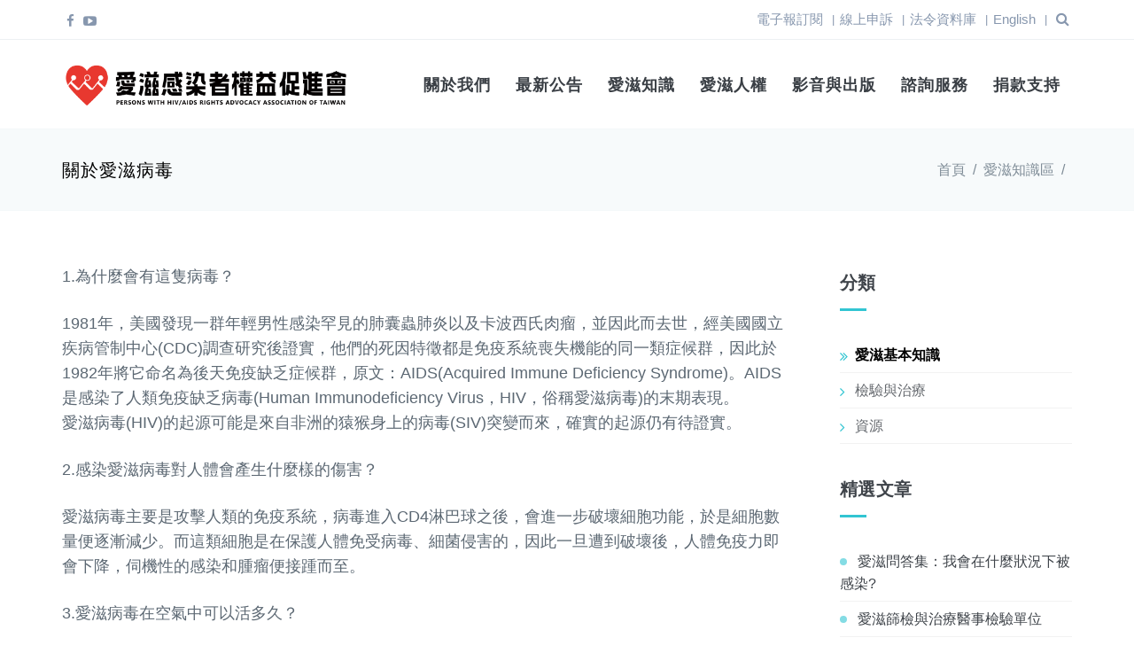

--- FILE ---
content_type: text/html; charset=utf-8
request_url: https://praatw.org/knowledge/243
body_size: 11036
content:
<!DOCTYPE html>
<html lang="zh-hant" dir="ltr"
  xmlns:og="http://ogp.me/ns#"
  xmlns:article="http://ogp.me/ns/article#"
  xmlns:book="http://ogp.me/ns/book#"
  xmlns:profile="http://ogp.me/ns/profile#"
  xmlns:video="http://ogp.me/ns/video#"
  xmlns:product="http://ogp.me/ns/product#">

<head>
  <!--[if IE]><meta http-equiv='X-UA-Compatible' content='IE=edge,chrome=1'><![endif]-->
  <meta http-equiv="X-UA-Compatible" content="IE=edge">
  <meta content="width=device-width, initial-scale=1.0" name="viewport" />
  <meta http-equiv="Content-type" content="text/html; charset=utf-8">
  <meta name="google-site-verification" content="9LDOeAxp1xEfP1azESnU1StZyocHxEsBEeFZ4Kho8Dg" />
  <meta http-equiv="Content-Type" content="text/html; charset=utf-8" />
<link rel="shortcut icon" href="https://praatw.org/sites/default/files/favicon_2023.png" type="image/png" />
<meta name="description" content="1.為什麼會有這隻病毒？" />
<meta name="generator" content="Drupal 7 (http://drupal.org)" />
<meta property="og:site_name" content="關於愛滋病毒 | 愛滋感染者權益促進會" />
<meta property="og:url" content="https://praatw.org/knowledge/243" />
<meta property="og:title" content="關於愛滋病毒" />
<meta property="og:description" content="1.為什麼會有這隻病毒？" />
<meta property="og:updated_time" content="2023-05-12T15:11:02+08:00" />
<meta property="og:image:url" content="https://praatw.org/sites/all/themes/jango/img/ogimage.png" />
<meta property="article:published_time" content="2017-06-28T15:22:19+08:00" />
<meta property="article:modified_time" content="2023-05-12T15:11:02+08:00" />
  <style type="text/css" media="all">
@import url("https://praatw.org/modules/system/system.base.css?t9o0b6");
</style>
<style type="text/css" media="all">
@import url("https://praatw.org/sites/all/modules/date/date_api/date.css?t9o0b6");
@import url("https://praatw.org/sites/all/modules/date/date_popup/themes/datepicker.1.7.css?t9o0b6");
@import url("https://praatw.org/modules/field/theme/field.css?t9o0b6");
@import url("https://praatw.org/sites/all/modules/google_cse/google_cse.css?t9o0b6");
@import url("https://praatw.org/modules/node/node.css?t9o0b6");
@import url("https://praatw.org/sites/all/modules/extlink/extlink.css?t9o0b6");
@import url("https://praatw.org/sites/all/modules/views/css/views.css?t9o0b6");
@import url("https://praatw.org/sites/all/modules/ckeditor/css/ckeditor.css?t9o0b6");
</style>
<style type="text/css" media="all">
@import url("https://praatw.org/sites/all/modules/ctools/css/ctools.css?t9o0b6");
@import url("https://praatw.org/profiles/neticrmp/modules/ienomore/ienomore.css?t9o0b6");
@import url("https://praatw.org/sites/all/modules/custom/netivism_admin_better/css/admin_menu_style.css?t9o0b6");
@import url("https://praatw.org/sites/all/modules/custom/netivism_admin_better/css/simplemenu_style.css?t9o0b6");
@import url("https://praatw.org/sites/all/modules/custom/netivism_admin_better/css/netivism_admin_better.css?t9o0b6");
@import url("https://praatw.org/profiles/neticrmp/modules/neticrm_preset/neticrm_preset.css?t9o0b6");
</style>
<link type="text/css" rel="stylesheet" href="//fonts.googleapis.com/css?family=Roboto+Condensed:300italic,400italic,700italic,400,300,700&amp;amp;subset=all" media="all" />
<style type="text/css" media="all">
@import url("https://praatw.org/sites/all/modules/civicrm/css/civicrm.css?t9o0b6");
@import url("https://praatw.org/sites/all/modules/civicrm/css/extras.css?t9o0b6");
</style>
<style type="text/css" media="all">
@import url("https://praatw.org/sites/all/themes/jango/assets/plugins/socicon/socicon.css?t9o0b6");
@import url("https://praatw.org/sites/all/themes/jango/assets/plugins/bootstrap-social/bootstrap-social.css?t9o0b6");
@import url("https://praatw.org/sites/all/themes/jango/assets/plugins/font-awesome/css/font-awesome.min.css?t9o0b6");
@import url("https://praatw.org/sites/all/themes/jango/assets/plugins/simple-line-icons/simple-line-icons.min.css?t9o0b6");
@import url("https://praatw.org/sites/all/themes/jango/assets/plugins/animate/animate.min.css?t9o0b6");
@import url("https://praatw.org/sites/all/themes/jango/assets/plugins/cubeportfolio/css/cubeportfolio.min.css?t9o0b6");
@import url("https://praatw.org/sites/all/themes/jango/assets/plugins/owl-carousel/assets/owl.carousel.css?t9o0b6");
@import url("https://praatw.org/sites/all/themes/jango/assets/plugins/fancybox/jquery.fancybox.css?t9o0b6");
@import url("https://praatw.org/sites/all/themes/jango/assets/plugins/slider-for-bootstrap/css/slider.css?t9o0b6");
@import url("https://praatw.org/sites/all/themes/jango/assets/plugins/ilightbox/css/ilightbox.css?t9o0b6");
</style>
<style type="text/css" media="all">
@import url("https://praatw.org/sites/all/themes/jango/assets/plugins/bootstrap/css/bootstrap.css?t9o0b6");
@import url("https://praatw.org/sites/all/themes/jango/assets/base/css/plugins.css?t9o0b6");
@import url("https://praatw.org/sites/all/themes/jango/assets/base/css/components.css?t9o0b6");
@import url("https://praatw.org/sites/all/themes/jango/css/drupal.css?t9o0b6");
@import url("https://praatw.org/sites/all/themes/jango/assets/base/css/themes/default.css?t9o0b6");
</style>
  <script type="text/javascript" defer="defer" src="https://praatw.org/sites/default/files/google_tag/default/google_tag.script.js?t9o0b6"></script>
<script type="text/javascript" src="https://praatw.org/sites/all/modules/jquery_update/replace/jquery/1.11/jquery.min.js?v=1.11.2"></script>
<script type="text/javascript" src="https://praatw.org/misc/jquery-extend-3.4.0.js?v=1.11.2"></script>
<script type="text/javascript" src="https://praatw.org/misc/jquery-html-prefilter-3.5.0-backport.js?v=1.11.2"></script>
<script type="text/javascript" src="https://praatw.org/misc/jquery.once.js?v=1.2"></script>
<script type="text/javascript" src="https://praatw.org/misc/drupal.js?t9o0b6"></script>
<script type="text/javascript" src="https://praatw.org/misc/form-single-submit.js?v=7.98"></script>
<script type="text/javascript" src="https://praatw.org/sites/all/modules/google_cse/google_cse.js?t9o0b6"></script>
<script type="text/javascript" src="https://praatw.org/sites/all/modules/extlink/extlink.js?t9o0b6"></script>
<script type="text/javascript" src="https://praatw.org/sites/default/files/languages/zh-hant_uAqDP69xmNCM6wxb9kJtoh_Ojdv-mcER-QMKbasxiyg.js?t9o0b6"></script>
<script type="text/javascript" src="https://praatw.org/profiles/neticrmp/modules/ienomore/ienomore.js?t9o0b6"></script>
<script type="text/javascript" src="https://praatw.org/sites/all/themes/jango/assets/plugins/bootstrap/js/bootstrap.min.js?t9o0b6"></script>
<script type="text/javascript" src="https://praatw.org/sites/all/themes/jango/assets/plugins/jquery.easing.min.js?t9o0b6"></script>
<script type="text/javascript" src="https://praatw.org/sites/all/themes/jango/assets/plugins/reveal-animate/wow.js?t9o0b6"></script>
<script type="text/javascript" src="https://praatw.org/sites/all/themes/jango/assets/plugins/cubeportfolio/js/jquery.cubeportfolio.min.js?t9o0b6"></script>
<script type="text/javascript" src="https://praatw.org/sites/all/themes/jango/assets/plugins/owl-carousel/owl.carousel.min.js?t9o0b6"></script>
<script type="text/javascript" src="https://praatw.org/sites/all/themes/jango/assets/plugins/counterup/jquery.waypoints.min.js?t9o0b6"></script>
<script type="text/javascript" src="https://praatw.org/sites/all/themes/jango/assets/plugins/counterup/jquery.counterup.min.js?t9o0b6"></script>
<script type="text/javascript" src="https://praatw.org/sites/all/themes/jango/assets/plugins/fancybox/jquery.fancybox.pack.js?t9o0b6"></script>
<script type="text/javascript" src="https://praatw.org/sites/all/themes/jango/assets/plugins/slider-for-bootstrap/js/bootstrap-slider.js?t9o0b6"></script>
<script type="text/javascript" src="https://praatw.org/sites/all/themes/jango/assets/plugins/zoom-master/jquery.zoom.min.js?t9o0b6"></script>
<script type="text/javascript" src="https://praatw.org/sites/all/themes/jango/assets/plugins/isotope/isotope.pkgd.min.js?t9o0b6"></script>
<script type="text/javascript" src="https://praatw.org/sites/all/themes/jango/assets/plugins/isotope/imagesloaded.pkgd.min.js?t9o0b6"></script>
<script type="text/javascript" src="https://praatw.org/sites/all/themes/jango/assets/plugins/isotope/packery-mode.pkgd.min.js?t9o0b6"></script>
<script type="text/javascript" src="https://praatw.org/sites/all/themes/jango/assets/plugins/ilightbox/js/jquery.requestAnimationFrame.js?t9o0b6"></script>
<script type="text/javascript" src="https://praatw.org/sites/all/themes/jango/assets/plugins/ilightbox/js/jquery.mousewheel.js?t9o0b6"></script>
<script type="text/javascript" src="https://praatw.org/sites/all/themes/jango/assets/plugins/ilightbox/js/ilightbox.packed.js?t9o0b6"></script>
<script type="text/javascript" src="https://praatw.org/sites/all/themes/jango/assets/plugins/progress-bar/progressbar.js?t9o0b6"></script>
<script type="text/javascript" src="https://praatw.org/sites/all/themes/jango/assets/base/js/scripts/reveal-animate/reveal-animate.js?t9o0b6"></script>
<script type="text/javascript" src="https://praatw.org/sites/all/themes/jango/assets/base/js/app.js?t9o0b6"></script>
<script type="text/javascript" src="https://praatw.org/sites/all/themes/jango/assets/base/js/components.js?t9o0b6"></script>
<script type="text/javascript" src="https://praatw.org/sites/all/themes/jango/js/drupal.js?t9o0b6"></script>
<script type="text/javascript">jQuery.extend(Drupal.settings, {"basePath":"\/","pathPrefix":"","setHasJsCookie":0,"ajaxPageState":{"theme":"jango_sub","theme_token":"V3TqvOreo6UxuadYhGRw4gPrhCXehVoebwZ9ZrD4vPM","js":{"https:\/\/praatw.org\/sites\/all\/modules\/civicrm\/js\/insights.js?va8c8227":1,"sites\/all\/themes\/jango\/assets\/plugins\/gmaps\/gmaps.js":1,"sites\/all\/themes\/jango\/assets\/plugins\/gmaps\/api.js":1,"https:\/\/praatw.org\/sites\/default\/files\/google_tag\/default\/google_tag.script.js":1,"sites\/all\/modules\/jquery_update\/replace\/jquery\/1.11\/jquery.min.js":1,"misc\/jquery-extend-3.4.0.js":1,"misc\/jquery-html-prefilter-3.5.0-backport.js":1,"misc\/jquery.once.js":1,"misc\/drupal.js":1,"misc\/form-single-submit.js":1,"sites\/all\/modules\/google_cse\/google_cse.js":1,"sites\/all\/modules\/extlink\/extlink.js":1,"public:\/\/languages\/zh-hant_uAqDP69xmNCM6wxb9kJtoh_Ojdv-mcER-QMKbasxiyg.js":1,"profiles\/neticrmp\/modules\/ienomore\/ienomore.js":1,"sites\/all\/themes\/jango\/assets\/plugins\/bootstrap\/js\/bootstrap.min.js":1,"sites\/all\/themes\/jango\/assets\/plugins\/jquery.easing.min.js":1,"sites\/all\/themes\/jango\/assets\/plugins\/reveal-animate\/wow.js":1,"sites\/all\/themes\/jango\/assets\/plugins\/cubeportfolio\/js\/jquery.cubeportfolio.min.js":1,"sites\/all\/themes\/jango\/assets\/plugins\/owl-carousel\/owl.carousel.min.js":1,"sites\/all\/themes\/jango\/assets\/plugins\/counterup\/jquery.waypoints.min.js":1,"sites\/all\/themes\/jango\/assets\/plugins\/counterup\/jquery.counterup.min.js":1,"sites\/all\/themes\/jango\/assets\/plugins\/fancybox\/jquery.fancybox.pack.js":1,"sites\/all\/themes\/jango\/assets\/plugins\/slider-for-bootstrap\/js\/bootstrap-slider.js":1,"sites\/all\/themes\/jango\/assets\/plugins\/zoom-master\/jquery.zoom.min.js":1,"sites\/all\/themes\/jango\/assets\/plugins\/isotope\/isotope.pkgd.min.js":1,"sites\/all\/themes\/jango\/assets\/plugins\/isotope\/imagesloaded.pkgd.min.js":1,"sites\/all\/themes\/jango\/assets\/plugins\/isotope\/packery-mode.pkgd.min.js":1,"sites\/all\/themes\/jango\/assets\/plugins\/ilightbox\/js\/jquery.requestAnimationFrame.js":1,"sites\/all\/themes\/jango\/assets\/plugins\/ilightbox\/js\/jquery.mousewheel.js":1,"sites\/all\/themes\/jango\/assets\/plugins\/ilightbox\/js\/ilightbox.packed.js":1,"sites\/all\/themes\/jango\/assets\/plugins\/progress-bar\/progressbar.js":1,"sites\/all\/themes\/jango\/assets\/base\/js\/scripts\/reveal-animate\/reveal-animate.js":1,"sites\/all\/themes\/jango\/assets\/base\/js\/app.js":1,"sites\/all\/themes\/jango\/assets\/base\/js\/components.js":1,"sites\/all\/themes\/jango\/js\/drupal.js":1},"css":{"modules\/system\/system.base.css":1,"sites\/all\/modules\/date\/date_api\/date.css":1,"sites\/all\/modules\/date\/date_popup\/themes\/datepicker.1.7.css":1,"modules\/field\/theme\/field.css":1,"sites\/all\/modules\/google_cse\/google_cse.css":1,"modules\/node\/node.css":1,"sites\/all\/modules\/extlink\/extlink.css":1,"sites\/all\/modules\/views\/css\/views.css":1,"sites\/all\/modules\/ckeditor\/css\/ckeditor.css":1,"sites\/all\/modules\/ctools\/css\/ctools.css":1,"profiles\/neticrmp\/modules\/ienomore\/ienomore.css":1,"sites\/all\/modules\/custom\/netivism_admin_better\/css\/admin_menu_style.css":1,"sites\/all\/modules\/custom\/netivism_admin_better\/css\/simplemenu_style.css":1,"sites\/all\/modules\/custom\/netivism_admin_better\/css\/netivism_admin_better.css":1,"profiles\/neticrmp\/modules\/neticrm_preset\/neticrm_preset.css":1,"\/\/fonts.googleapis.com\/css?family=Roboto+Condensed:300italic,400italic,700italic,400,300,700\u0026amp;subset=all":1,"sites\/all\/modules\/civicrm\/css\/civicrm.css":1,"sites\/all\/modules\/civicrm\/css\/extras.css":1,"sites\/all\/themes\/jango\/assets\/plugins\/socicon\/socicon.css":1,"sites\/all\/themes\/jango\/assets\/plugins\/bootstrap-social\/bootstrap-social.css":1,"sites\/all\/themes\/jango\/assets\/plugins\/font-awesome\/css\/font-awesome.min.css":1,"sites\/all\/themes\/jango\/assets\/plugins\/simple-line-icons\/simple-line-icons.min.css":1,"sites\/all\/themes\/jango\/assets\/plugins\/animate\/animate.min.css":1,"sites\/all\/themes\/jango\/assets\/plugins\/cubeportfolio\/css\/cubeportfolio.min.css":1,"sites\/all\/themes\/jango\/assets\/plugins\/owl-carousel\/assets\/owl.carousel.css":1,"sites\/all\/themes\/jango\/assets\/plugins\/fancybox\/jquery.fancybox.css":1,"sites\/all\/themes\/jango\/assets\/plugins\/slider-for-bootstrap\/css\/slider.css":1,"sites\/all\/themes\/jango\/assets\/plugins\/ilightbox\/css\/ilightbox.css":1,"sites\/all\/themes\/jango\/assets\/plugins\/bootstrap\/css\/bootstrap.css":1,"sites\/all\/themes\/jango\/assets\/base\/css\/plugins.css":1,"sites\/all\/themes\/jango\/assets\/base\/css\/components.css":1,"sites\/all\/themes\/jango\/assets\/base\/css\/custom.css":1,"sites\/all\/themes\/jango\/css\/drupal.css":1,"sites\/all\/themes\/jango\/assets\/base\/css\/themes\/default.css":1,"sites\/all\/themes\/jango\/jango_sub\/css\/custom.css":1}},"googleCSE":{"cx":"016739345681392223711:n92_iuc7hmc","resultsWidth":600,"domain":"www.google.com","showWaterMark":1},"civicrm":{"resourceBase":"https:\/\/praatw.org\/sites\/all\/modules\/civicrm\/"},"urlIsAjaxTrusted":{"\/knowledge\/243":true},"better_exposed_filters":{"views":{"knowledge":{"displays":{"block_1":{"filters":[]}}}}},"extlink":{"extTarget":"_blank","extClass":0,"extLabel":"(link is external)","extImgClass":0,"extSubdomains":1,"extExclude":"","extInclude":"","extCssExclude":"","extCssExplicit":"","extAlert":0,"extAlertText":"This link will take you to an external web site.","mailtoClass":0,"mailtoLabel":"(link sends e-mail)"},"theme_path":"sites\/all\/themes\/jango","base_path":"\/"});</script>
<!-- Global site tag (gtag.js) - Google Analytics -->
<script async src="https://www.googletagmanager.com/gtag/js?id=UA-101078331-1"></script>
<script>
  window.dataLayer = window.dataLayer || [];
  function gtag(){dataLayer.push(arguments);}
    gtag('js', new Date());
    gtag('config', 'UA-101078331-1');
</script>
  <title>關於愛滋病毒 | 愛滋感染者權益促進會</title>
</head>
<body class="html not-front not-logged-in no-sidebars page-node page-node- page-node-243 node-type-knowledge is-admin-better simplemenu-theme-dark admin-menu-fixed" >
  <div id="skip-link">
    <a href="#main-content" class="element-invisible element-focusable">移至主內容</a>
  </div>
  
  <noscript aria-hidden="true"><iframe src="https://www.googletagmanager.com/ns.html?id=GTM-5MWPTMH" height="0" width="0" style="display:none;visibility:hidden"></iframe></noscript>
  
  
      <div  class="nd-region">
  
       

      <div class = "container-fluid">

        <div  id="Header-FullWidth" class="row">     

          
                                          <div  id="top" class="col-md-12 ">
                              
                                  <div class="region region-top">
    <div id="block-block-1" class="block block-block">

    
  <div class="content">
    <header class="c-layout-header c-layout-header-4 c-layout-header-dark-mobile " data-minimize-offset="80">

  <div class="c-topbar c-topbar-light c-solid-bg">
    <div class="container">
        <!-- BEGIN: INLINE NAV -->
         
          <nav class="c-top-menu c-pull-left">
            <ul class="c-icons c-theme-ul">
              <li><a href="https://www.facebook.com/praatw/"><i class="fa fa-facebook"></i></a></li><li><a href="https://www.youtube.com/user/praatw"><i class="fa fa-youtube-play"></i></a></li>            </ul>
          </nav>
                <!-- END: INLINE NAV -->
        <!-- BEGIN: INLINE NAV -->
        <nav class="c-top-menu c-pull-right">
          <ul class="c-links c-theme-ul">
            <li class="first leaf"><a href="/civicrm/profile/create?gid=12&amp;reset=1" title="">電子報訂閱</a></li>
<li class="c-divider">|</li><li class="leaf"><a href="/content/%E7%B7%9A%E4%B8%8A%E7%94%B3%E8%A8%B4" title="">線上申訴</a></li>
<li class="c-divider">|</li><li class="collapsed"><a href="/law-effort" title="">法令資料庫</a></li>
<li class="c-divider">|</li><li class="last leaf"><a href="/en/category/policy-information" title="">English</a></li>
                          <li class="c-divider">|</li>
              <li class="c-search-toggler-wrapper">
                <a href="#" class="c-btn-icon c-search-toggler">
                  <i class="fa fa-search"></i>
                </a>
              </li>
                      </ul>
                  </nav>
        <!-- END: INLINE NAV -->
    </div>
  </div>

  <div class="c-navbar">
    <div class="container">
      <!-- BEGIN: BRAND -->
      <div class="c-navbar-wrapper clearfix">
        <div class="c-brand c-pull-left">
          <a href="/" class="c-logo">
            <img src="https://praatw.org/sites/default/files/logo_black.png" alt="愛滋感染者權益促進會" class="c-desktop-logo" />
            <img src="https://praatw.org/sites/default/files/logo_black.png" alt="愛滋感染者權益促進會" class="c-desktop-logo-inverse" />
            <img src="https://praatw.org/sites/default/files/logo_white.png" alt="愛滋感染者權益促進會" class="c-mobile-logo" /></a>
            <a href="/" class="site-name">
            愛滋感染者權益促進會</a>

          <button class="c-hor-nav-toggler" type="button" data-target=".c-mega-menu">
            <span class="c-line"></span>
            <span class="c-line"></span>
            <span class="c-line"></span>
          </button>
          <button class="c-topbar-toggler" type="button">
            <i class="fa fa-ellipsis-v"></i>
          </button>
          <button class="c-search-toggler" type="button">
            <i class="fa fa-search"></i>
          </button>

        </div>
        <form class="google-cse form" action="/knowledge/243" method="post" id="search-block-form" accept-charset="UTF-8"><div><div class="container-inline">
      <h2 class="element-invisible">搜尋表單</h2>
    <div class="input-group"><div class="c-quick-search">&#13;
    <input title="輸入您想要搜尋的關鍵字。" class="input-default form-control" placeholder="輸入關鍵字..." id="edit-search-block-form--2" name="search_block_form" value="" size="15" maxlength="128" />&#13;
    <span class="c-theme-link">×</span>&#13;
  </div><div class="form-actions hidden form-wrapper" id="edit-actions"><input class="btn-medium btn btn-mod form-submit btn c-btn c-btn-square c-theme-btn c-font-bold c-font-uppercase c-font-white" type="submit" id="edit-submit" name="op" value="Go!" /></div></div><input type="hidden" name="form_build_id" value="form--FJDJ6XqvkAN8tS0d9eMXvoOhW8pVL8tiGxd79oD6V4" />
<input type="hidden" name="form_id" value="search_block_form" />
</div>
</div></form>        <!-- Dropdown menu toggle on mobile: c-toggler class can be applied to the link arrow or link itself depending on toggle mode -->
        <nav class="c-mega-menu c-pull-right c-mega-menu-dark c-mega-menu-dark-mobile c-mega-menu-onepage c-fonts-uppercase c-fonts-bold" data-onepage-animation-speed="700">
          <!-- Main Menu -->
            <ul class="nav navbar-nav c-theme-nav">
              
<li data-id="2061" data-level="1" data-type="menu_item" data-class="" data-xicon="" data-caption="" data-alignsub="" data-group="0" data-hidewcol="0" data-hidesub="0" class="tb-megamenu-item level-1 mega dropdown">
  
  <a href="/about" class="dropdown-toggle c-link" title="關於我們">
        
    關於我們          <span class="c-arrow c-toggler"></span>
      </a>

  <ul data-class="" data-width="" class="x11 dropdown-menu c-menu-type-classic c-pull-left">
    
  <li data-class="" data-width="12" data-hidewcol="0" id="tb-megamenu-column-1" class="tb-megamenu-column megamenu-column-single col-md-12  mega-col-nav">
  <ul class="tb-megamenu-subnav mega-nav level-1 items-4">
  
<li data-id="2342" data-level="2" data-type="menu_item" data-class="" data-xicon="" data-caption="" data-alignsub="" data-group="0" data-hidewcol="0" data-hidesub="0" class="tb-megamenu-item level-2 mega">
  
  <a href="/intro">
        
    組織介紹      </a>

  </li>


<li data-id="2090" data-level="2" data-type="menu_item" data-class="" data-xicon="" data-caption="" data-alignsub="" data-group="0" data-hidewcol="0" data-hidesub="0" class="tb-megamenu-item level-2 mega">
  
  <a href="/reports/work-report">
        
    工作報告      </a>

  </li>


<li data-id="2088" data-level="2" data-type="menu_item" data-class="" data-xicon="" data-caption="" data-alignsub="" data-group="0" data-hidewcol="0" data-hidesub="0" class="tb-megamenu-item level-2 mega">
  
  <a href="/reports/annual-report">
        
    年度報告      </a>

  </li>


<li data-id="2089" data-level="2" data-type="menu_item" data-class="" data-xicon="" data-caption="" data-alignsub="" data-group="0" data-hidewcol="0" data-hidesub="0" class="tb-megamenu-item level-2 mega">
  
  <a href="/reports/finance-report">
        
    財務報告      </a>

  </li>
</ul>
</li>
</ul>
</li>


<li data-id="516" data-level="1" data-type="menu_item" data-class="" data-xicon="" data-caption="" data-alignsub="" data-group="0" data-hidewcol="0" data-hidesub="0" class="tb-megamenu-item level-1 mega dropdown">
  
  <a href="/content/blog-list-view" class="dropdown-toggle c-link">
        
    最新公告          <span class="c-arrow c-toggler"></span>
      </a>

  <ul data-class="" data-width="" class="x11 dropdown-menu c-menu-type-classic c-pull-left">
    
  <li data-class="" data-width="12" data-hidewcol="0" id="tb-megamenu-column-2" class="tb-megamenu-column megamenu-column-single col-md-12  mega-col-nav">
  <ul class="tb-megamenu-subnav mega-nav level-1 items-5">
  
<li data-id="2366" data-level="2" data-type="menu_item" data-class="" data-xicon="" data-caption="" data-alignsub="" data-group="0" data-hidewcol="0" data-hidesub="0" class="tb-megamenu-item level-2 mega">
  
  <a href="/events" title="本會活動">
        
    本會活動      </a>

  </li>


<li data-id="2119" data-level="2" data-type="menu_item" data-class="" data-xicon="" data-caption="" data-alignsub="" data-group="0" data-hidewcol="0" data-hidesub="0" class="tb-megamenu-item level-2 mega">
  
  <a href="/news/category/41" title="本會公告">
        
    本會公告      </a>

  </li>


<li data-id="2367" data-level="2" data-type="menu_item" data-class="" data-xicon="" data-caption="" data-alignsub="" data-group="0" data-hidewcol="0" data-hidesub="0" class="tb-megamenu-item level-2 mega">
  
  <a href="/news/category/92" title="友團公告">
        
    友團公告      </a>

  </li>


<li data-id="2424" data-level="2" data-type="menu_item" data-class="" data-xicon="" data-caption="" data-alignsub="" data-group="0" data-hidewcol="0" data-hidesub="0" class="tb-megamenu-item level-2 mega">
  
  <a href="/donate/donate-supplies" title="特別感謝">
        
    特別感謝      </a>

  </li>


<li data-id="2499" data-level="2" data-type="menu_item" data-class="" data-xicon="" data-caption="" data-alignsub="" data-group="0" data-hidewcol="0" data-hidesub="0" class="tb-megamenu-item level-2 mega">
  
  <a href="/news/category/108" title="愛滋人權文章">
        
    愛滋人權文章      </a>

  </li>
</ul>
</li>
</ul>
</li>


<li data-id="2105" data-level="1" data-type="menu_item" data-class="" data-xicon="" data-caption="" data-alignsub="" data-group="0" data-hidewcol="0" data-hidesub="0" class="tb-megamenu-item level-1 mega dropdown">
  
  <a href="/knowledge" class="dropdown-toggle c-link" title="愛滋知識">
        
    愛滋知識          <span class="c-arrow c-toggler"></span>
      </a>

  <ul data-class="" data-width="" class="x11 dropdown-menu c-menu-type-classic c-pull-left">
    
  <li data-class="" data-width="12" data-hidewcol="0" id="tb-megamenu-column-3" class="tb-megamenu-column megamenu-column-single col-md-12  mega-col-nav">
  <ul class="tb-megamenu-subnav mega-nav level-1 items-3">
  
<li data-id="2123" data-level="2" data-type="menu_item" data-class="" data-xicon="" data-caption="" data-alignsub="" data-group="0" data-hidewcol="0" data-hidesub="0" class="tb-megamenu-item level-2 mega">
  
  <a href="/knowledge/category/53" title="愛滋基本知識">
        
    愛滋基本知識      </a>

  </li>


<li data-id="2124" data-level="2" data-type="menu_item" data-class="" data-xicon="" data-caption="" data-alignsub="" data-group="0" data-hidewcol="0" data-hidesub="0" class="tb-megamenu-item level-2 mega">
  
  <a href="/knowledge/category/54" title="檢驗與治療">
        
    檢驗與治療      </a>

  </li>


<li data-id="2347" data-level="2" data-type="menu_item" data-class="" data-xicon="" data-caption="" data-alignsub="" data-group="0" data-hidewcol="0" data-hidesub="0" class="tb-megamenu-item level-2 mega">
  
  <a href="/knowledge/category/89" title="資源">
        
    資源      </a>

  </li>
</ul>
</li>
</ul>
</li>


<li data-id="2107" data-level="1" data-type="menu_item" data-class="" data-xicon="" data-caption="" data-alignsub="" data-group="0" data-hidewcol="0" data-hidesub="0" class="tb-megamenu-item level-1 mega">
  
  <a href="/rights" class="c-link">
        
    愛滋人權      </a>

  </li>


<li data-id="2125" data-level="1" data-type="menu_item" data-class="" data-xicon="" data-caption="" data-alignsub="" data-group="0" data-hidewcol="0" data-hidesub="0" class="tb-megamenu-item level-1 mega dropdown">
  
  <a href="/publications" class="dropdown-toggle c-link">
        
    影音與出版          <span class="c-arrow c-toggler"></span>
      </a>

  <ul data-class="" data-width="" class="x11 dropdown-menu c-menu-type-classic c-pull-left">
    
  <li data-class="" data-width="12" data-hidewcol="0" id="tb-megamenu-column-4" class="tb-megamenu-column megamenu-column-single col-md-12  mega-col-nav">
  <ul class="tb-megamenu-subnav mega-nav level-1 items-6">
  
<li data-id="2369" data-level="2" data-type="menu_item" data-class="" data-xicon="" data-caption="" data-alignsub="" data-group="0" data-hidewcol="0" data-hidesub="0" class="tb-megamenu-item level-2 mega">
  
  <a href="/publications-category/45" title="專欄／感染者故事">
        
    專欄／感染者故事      </a>

  </li>


<li data-id="2368" data-level="2" data-type="menu_item" data-class="" data-xicon="" data-caption="" data-alignsub="" data-group="0" data-hidewcol="0" data-hidesub="0" class="tb-megamenu-item level-2 mega">
  
  <a href="/publications-category/49" title="年度／愛滋人權報告">
        
    年度／愛滋人權報告      </a>

  </li>


<li data-id="2372" data-level="2" data-type="menu_item" data-class="" data-xicon="" data-caption="" data-alignsub="" data-group="0" data-hidewcol="0" data-hidesub="0" class="tb-megamenu-item level-2 mega">
  
  <a href="/publications-category/91" title="權益資源／機構簡章">
        
    權益資源／機構簡章      </a>

  </li>


<li data-id="2370" data-level="2" data-type="menu_item" data-class="" data-xicon="" data-caption="" data-alignsub="" data-group="0" data-hidewcol="0" data-hidesub="0" class="tb-megamenu-item level-2 mega">
  
  <a href="/publications-category/48" title="影音作品／採訪報導">
        
    影音作品／採訪報導      </a>

  </li>


<li data-id="2371" data-level="2" data-type="menu_item" data-class="" data-xicon="" data-caption="" data-alignsub="" data-group="0" data-hidewcol="0" data-hidesub="0" class="tb-megamenu-item level-2 mega">
  
  <a href="/publications-category/90" title="國際研究／政策新知">
        
    國際研究／政策新知      </a>

  </li>


<li data-id="2373" data-level="2" data-type="menu_item" data-class="" data-xicon="" data-caption="" data-alignsub="" data-group="0" data-hidewcol="0" data-hidesub="0" class="tb-megamenu-item level-2 mega">
  
  <a href="/publications-category/47" title="社會參與／校園宣導">
        
    社會參與／校園宣導      </a>

  </li>
</ul>
</li>
</ul>
</li>


<li data-id="2062" data-level="1" data-type="menu_item" data-class="" data-xicon="" data-caption="" data-alignsub="" data-group="0" data-hidewcol="0" data-hidesub="0" class="tb-megamenu-item level-1 mega">
  
  <a href="/contact-us" class="c-link">
        
    諮詢服務      </a>

  </li>


<li data-id="2063" data-level="1" data-type="menu_item" data-class="" data-xicon="" data-caption="" data-alignsub="" data-group="0" data-hidewcol="0" data-hidesub="0" class="tb-megamenu-item level-1 mega">
  
  <a href="/donate" class="c-link">
        
    捐款支持      </a>

  </li>


                            </ul>

          </nav>
        </div>
            </div>
  </div>
</header>

   </div>
</div>
<div id="block-block-10" class="block block-block">

    
  <div class="content">
    <div class="c-layout-breadcrumbs-1 c-fonts-uppercase c-fonts-bold c-bordered c-bordered-both ">&#13;
    <div class="c-breadcrumbs-wrapper">&#13;
      <div class="container">&#13;
        <div class="c-page-title c-pull-left">&#13;
            <h3 class="c-font-uppercase c-font-sbold">關於愛滋病毒</h3>&#13;
            &#13;
        </div>&#13;
        <ul class="c-page-breadcrumbs c-theme-nav c-pull-right c-fonts-regular"><li><a href="/">首頁</a></li><li>/</li><li><a href="/knowledge">愛滋知識區</a></li><li>/</li><li><a href="/taxonomy/term/"></a></li></ul>&#13;
      </div>&#13;
    </div>&#13;
  </div>
   </div>
</div>
  </div>
                
                              </div>
                                    
          
                      
          
                      
          
                      
          
                      
          
                      
          
                      
          
        </div>

      </div>

    
      </div>
    


      <div  class="nd-region">
  
       

      <div class = "container">

        <div  id="Main-Content" class="row">     

          
                      
          
                      
          
                                          <div  id="content" class="col-md-9 " style="padding-top: 60px; padding-bottom: 40px; ">
                              
                                  <div class="region region-content">
    <div id="block-system-main" class="block block-system">

    
  <div class="content">
    <div id="node-243" class="node node-knowledge node-promoted clearfix">
        
          <div class="c-content-blog-post-1-view">
        <div class="c-content-blog-post-1">
                              
          <div class="c-desc">
              <div class="field field-name-body field-type-text-with-summary field-label-hidden"><p>1.為什麼會有這隻病毒？</p>
<p>1981年，美國發現一群年輕男性感染罕見的肺囊蟲肺炎以及卡波西氏肉瘤，並因此而去世，經美國國立疾病管制中心(CDC)調查研究後證實，他們的死因特徵都是免疫系統喪失機能的同一類症候群，因此於1982年將它命名為後天免疫缺乏症候群，原文：AIDS(Acquired Immune Deficiency Syndrome)。AIDS是感染了人類免疫缺乏病毒(Human Immunodeficiency Virus，HIV，俗稱愛滋病毒)的末期表現。<br />
愛滋病毒(HIV)的起源可能是來自非洲的猿猴身上的病毒(SIV)突變而來，確實的起源仍有待證實。</p>
<p>2.感染愛滋病毒對人體會產生什麼樣的傷害？</p>
<p>愛滋病毒主要是攻擊人類的免疫系統，病毒進入CD4淋巴球之後，會進一步破壞細胞功能，於是細胞數量便逐漸減少。而這類細胞是在保護人體免受病毒、細菌侵害的，因此一旦遭到破壞後，人體免疫力即會下降，伺機性的感染和腫瘤便接踵而至。</p>
<p>3.愛滋病毒在空氣中可以活多久？</p>
<p>愛滋病毒非常脆弱，離開人體之後，目前沒有統一的數據，有人說1分鐘、3分鐘、5分鐘，或平均1.5-3分鐘，但也還是有其他的說法，這目前無法定論，因為還是要看體液的量，與體液中所含病毒量的高低有關，這點有待研究與科學來突破。(資料來源：愛之希望)</p>
<p>4.紅絲帶代表關懷愛滋？</p>
<p>紅絲帶的圖案是從英文love開頭字母的小寫「L」，演變而來的。這個圖案，代表了愛的開始，也代表了對愛滋感染者的接納。它不但象徵對愛滋病患、愛滋病感染者、及其照顧者的接納，也象徵對愛滋病防治衛教、治療方法和疾病研究的支持。</p>
</div>          </div>
                  </div>
      </div>

    
</div>
  </div>
</div>
  </div>
                
                              </div>
                                    
          
                                          <div  id="sidebar" class="col-md-3 visible-xs visible-sm visible-md visible-lg " style="padding-top: 30px; padding-bottom: 20px; ">
                              
                                  <div class="region region-sidebar">
    <div id="block-block-69" class="block block-block">

    
  <div class="content">
    <div style="margin-top: 40px; " class="c-content-title-1"><h3 class="c-left c-font-uppercase   c-font-bold c-font-20"><span class="title-wrap">分類</span></h3><div class="c-line-left c-theme-bg c-bg-theme c-bg-after-theme"></div></div>
<div id="block-taxonomy-menu-block-1" class="block block-taxonomy-menu-block">

    
  <div class="content">
    <ul><li class="first active"><a href="/knowledge/category/53">愛滋基本知識</a></li><li><a href="/knowledge/category/54">檢驗與治療</a></li><li class="last"><a href="/knowledge/category/89">資源</a></li></ul>  </div>
</div>

<div style="margin-top: 40px; " class="c-content-title-1"><h3 class="c-left c-font-uppercase   c-font-bold c-font-20"><span class="title-wrap">精選文章</span></h3><div class="c-line-left c-theme-bg c-bg-theme c-bg-after-theme"></div></div>
<div id="block-views-knowledge-block-1" class="block block-views">

    
  <div class="content">
    <div class="view view-knowledge view-id-knowledge view-display-id-block_1 view-dom-id-00ac554ac1dc7da1a517a893a04810d3">
        
  
  
      <div class="view-content clearfix">
      <div class="c-content-ver-nav">    <ul class="c-menu c-arrow-dot c-theme">          <li class="views-row views-row-1 views-row-odd views-row-first">  
  <div class="views-field views-field-title">        <span class="field-content"><a href="/knowledge/661">愛滋問答集：我會在什麼狀況下被感染?</a></span>  </div></li>
          <li class="views-row views-row-2 views-row-even">  
  <div class="views-field views-field-title">        <span class="field-content"><a href="/knowledge/548">愛滋篩檢與治療醫事檢驗單位</a></span>  </div></li>
          <li class="views-row views-row-3 views-row-odd">  
  <div class="views-field views-field-title">        <span class="field-content"><a href="/knowledge/550">愛滋與性別友善組織</a></span>  </div></li>
          <li class="views-row views-row-4 views-row-even views-row-last">  
  <div class="views-field views-field-title">        <span class="field-content"><a href="/knowledge/243" class="active">關於愛滋病毒</a></span>  </div></li>
      </ul></div>    </div>
  
  
  
  
  
  
</div>  </div>
</div>

   </div>
</div>
  </div>
                
                              </div>
                                    
          
                      
          
                      
          
                      
          
        </div>

      </div>

    
      </div>
    


      <div  class="nd-region">
  
       

      <div class = "container">

        <div  id="Content-FullWidth" class="row">     

          
                      
          
                      
          
                      
          
                      
          
                      
          
                      
          
                      
          
        </div>

      </div>

    
      </div>
    


      <div  class="nd-region">
  
       

      <div class = "container-fluid">

        <div  id="Footer-FullWidth" class="row">     

          
                      
          
                      
          
                      
          
                      
          
                      
          
                      
          
                                          <div  id="footer" class="col-md-12 ">
                              
                                  <div class="region region-footer">
    <div id="block-block-46" class="block block-block">

    
  <div class="content">
    <div class="c-layout-footer c-layout-footer-2 c-bg-dark ">
<div class="container ">
<div class="row ">
<div class="col-md-4 ">
<div class="c-container c-first ">
<div class="c-content-title-1"><h3 class="c-left c-font-uppercase   c-font-bold  "><span class="title-wrap">感謝支持</span></h3><div class="c-line-left c-theme-bg c-bg-theme c-bg-after-theme"></div></div>
<p><a href="https://www.unitedway.org.tw/" target="_blank"><img alt="聯合勸募 United Way" src="/sites/default/files/united-way_0.png" style="width: 310px" /></a></p><p><a href="https://tw.appledaily.com/charity" target="_blank"><img alt="" src="/sites/default/files/apple-2.png" style="width: 140px; height: 107px;" /></a></p><p><a href="https://www.gilead.com/" target="_blank"><img alt="" src="https://praatw.org/sites/default/files/u11/support5_0.png" style="width: 300px; height: 114px;" /></a></p>
</div>
</div>
<div class="col-md-4 wow animate fadeIn ">
<iframe src="https://www.facebook.com/plugins/page.php?href=https%3A%2F%2Fwww.facebook.com%2Fpraatw%2F&amp;tabs=timeline&amp;width=310&amp;height=290&amp;small_header=true&amp;adapt_container_width=true&amp;hide_cover=false&amp;show_facepile=false" style="border:none;overflow:hidden" scrolling="no" allowtransparency="true" width="310" height="290" frameborder="0"></iframe>
</div>
<div class="col-md-4 ">
<div class="c-content-title-1"><h3 class="c-left c-font-uppercase c-font-white c-font-bold  "><span class="title-wrap">聯絡我們</span></h3><div class="c-line-left c-theme-bg c-bg-theme c-bg-after-theme"></div></div>
<div class="c-content-title-1 "><p>社團法人中華民國愛滋感染者權益促進會<br />地址： 103台北市大同區承德路一段48號2樓<br />行政電話：02-25561383<br />諮詢電話：02-25505963<br />傳真：02-25504263<br />電郵：service@praatw.org <br /><a href="/contact-form">線上聯繫</a></p></div>
<a href="https://www.facebook.com/praatw/" target="_blank"><i class="nd-icon-square nd-bg-dark icon-social-facebook " style="margin-right: 10px; "></i></a> 
<a href="https://www.youtube.com/user/praatw" target="_blank"><i class="nd-icon-square nd-bg-dark icon-social-youtube " style="margin-right: 10px; "></i></a> 
<a href="https://twitter.com/praa_taiwan" target="_blank"><i class="nd-icon-square nd-bg-dark icon-social-twitter " style="margin-right: 10px; "></i></a> 
<a href="https://www.instagram.com/praa_taiwan/" target="_blank"><i class="nd-icon-square nd-bg-dark fa fa-instagram " style="margin-right: 10px; "></i></a> 
</div>
</div>
<div class="c-copyright ">
<p class="c-font-oswald c-font-14">Copyright © 社團法人中華民國愛滋感染者權益促進會.</p>
</div>
</div>
</div>
   </div>
</div>
  </div>
                
                              </div>
                                    
          
        </div>

      </div>

    
      </div>
    

  <div id="ienomore" class="clear-block"><div id="ienomore-wrapper">  <div id="ienomore-warning" class="ienomore-img-container" data-src="/profiles/neticrmp/modules/ienomore/images/ienomore-warning.jpg" data-alt="Warning!"></div>  <div id="ienomore-message">    <div id="ienomore-title"><a href="https://www.microsoft.com/zh-tw/download/internet-explorer.aspx" target="_blank">請升級或更換其他瀏覽器</a></div>    <div id="ienomore-description">本系統已提升網路傳輸加密等級，IE8及以下版本將無法支援。為維護網路交易安全性，請升級或更換至右列其他瀏覽器。</div>  </div><div class="ienomore-browser-wrapper"><a href="http://www.firefox.com" title="Get Firefox"><div class="ienomore-img-container" data-src="/profiles/neticrmp/modules/ienomore/images/ienomore-firefox-3.6.png" data-alt="Get Firefox"></div></a></div><div class="ienomore-browser-wrapper"><a href="http://www.google.com/chrome" title="Get Chrome"><div class="ienomore-img-container" data-src="/profiles/neticrmp/modules/ienomore/images/ienomore-chrome.jpg" data-alt="Get Chrome"></div></a></div><div class="ienomore-browser-wrapper"><a href="http://www.opera.com/" title="Get Opera"><div class="ienomore-img-container" data-src="/profiles/neticrmp/modules/ienomore/images/ienomore-opera.png" data-alt="Get Opera"></div></a></div></div></div>  <script>
    if (typeof navigator.doNotTrack === 'object' && !navigator.doNotTrack) {
      var _paq = window._paq = window._paq || [];
      _paq.push(['setCustomDimension', 1, document.domain]);
      _paq.push(['setDocumentTitle', document.domain + "/" + document.title]);
      _paq.push(['trackPageView']);
      (function() {
        var u="//analytics.neticrm.tw/";
        _paq.push(['setTrackerUrl', u+'matomo.php']);
        _paq.push(['setSiteId', '1']);
        var d=document, g=d.createElement('script'), s=d.getElementsByTagName('script')[0];
        g.async=true; g.src=u+'matomo.js'; s.parentNode.insertBefore(g,s);
      })();
    }
  </script>

<script type="text/javascript" defer="defer" src="https://praatw.org/sites/all/modules/civicrm/js/insights.js?va8c8227&amp;t9o0b6"></script>
<script type="text/javascript" src="https://praatw.org/sites/all/themes/jango/assets/plugins/gmaps/gmaps.js?t9o0b6"></script>
<script type="text/javascript" src="https://praatw.org/sites/all/themes/jango/assets/plugins/gmaps/api.js?t9o0b6"></script>
  <script src="//maps.googleapis.com/maps/api/js?key=AIzaSyAXpFkg6rjEXlkySyQWYZOlx4TV5Bxe3TY" type="text/javascript"></script>

  <div class="c-layout-go2top" style="display: block;">
    <i class="icon-arrow-up"></i>
  </div>

  
  <!--[if lt IE 9]>
	<script src="../assets/global/plugins/excanvas.min.js"></script> 
	<![endif]-->
</body>
</html>


--- FILE ---
content_type: text/css
request_url: https://praatw.org/sites/all/themes/jango/assets/base/css/components.css?t9o0b6
body_size: 61701
content:
/*********************************
COMPONENTS 
*********************************/
/***
General reset
***/
/* Set default body */
html,body {
  color: #5c6873;
  font-family: 'PingFang TC', 'Noto Sans CJK TC', 'Microsoft YaHei', 'Microsoft JhengHei', 'Heiti TC', sans-serif;
  padding: 0px !important;
  margin: 0px !important;
  font-weight: 300;
  font-size: 15px;
  line-height: 1.6; 
}
img {
    max-width: 100%;
    height: auto;
}

.node .field-name-field-images .img-responsive {
  margin-bottom: 10px;
  max-width: 80%;
}
#content, #sidebar {
  font-size: 16px;
}
.crm-container table, .crm-container table p, .crm-container table ul, .crm-container table ol {
  font-size: 16px;
}

.form-control {
  font-family: inherit;
}
a {
  outline: none !important;
  -webkit-transition: back 0.2s ease-out;
  -moz-transition: all 0.2s ease-out;
  -o-transition: all 0.2s ease-out;
  -ms-transition: all 0.2s ease-out; }

.field-name-body a {
  color: #32c5d2;
}
.field-name-body a:hover { 
  color: #3f444a;
}
.field-name-body .c-title a {
  color: #3f444a;
}

a:focus,
a:hover,
a:active {
  outline: none !important;
  text-decoration: none; }

/*
 Internet Explorer 10 doesn't differentiate device width from viewport width, and thus doesn't 
 properly apply the media queries in Bootstrap's CSS. To address this, 
 you can optionally include the following CSS and JavaScript to work around this problem until Microsoft issues a fix.
*/
@-webkit-viewport {
  width: device-width; }

@-moz-viewport {
  width: device-width; }

@-ms-viewport {
  width: device-width; }

@-o-viewport {
  width: device-width; }

@viewport {
  width: device-width; }

/*
 Internet Explorer 10 doesn't differentiate device width from viewport width, 
 and thus doesn't properly apply the media queries in Bootstrap's CSS. To address this, following CSS code applied 
*/
@-ms-viewport {
  width: auto !important; }

h6 {
  color: #3f444a;
  font-size: 12px;
  margin: 5px 0; }

h5 {
  color: #3f444a;
  font-size: 14px;
  margin: 7px 0; }

h4 {
  color: #3f444a;
  font-size: 20px;
  margin: 8px 0; }

h3 {
  color: #3f444a;
  font-size: 20px;
  margin: 10px 0; }

h2 {
  color: #3f444a;
  font-size: 24px;
  margin: 10px 0; }

h1 {
  color: #3f444a;
  font-size: 28px;
  margin: 10px 0; 
}
p {
  font-size: 18px;
  margin-bottom: 25px;
  line-height: 28px;
}
.c-desc h1, .c-desc h3 {
  margin: 20px 0 10px;
  line-height: 1.5;
}
.c-desc .field-name-field-images{
  margin-bottom: 30px;
}

img[style*="float:left"] {
  margin-right: 10px;
} 
img[style*="float:right"] {
  margin-left: 10px;
} 
/* crm modify*/
.register {
    margin: 25px 0 35px;
    text-align: center;
}
.label {
  color: #000;
}
td.label {
  font-size: 17px;
  display: table-cell;
}
.action-link {
  margin-bottom: 30px;
}
.crm-container a {
  color: #40a5ad;
}
.ui-datepicker {
  width: 18em;
}
.crm-block.crm-search-form-block {
  width: 50%;
}
.crm-container .form-layout-compressed td.label {
  vertical-align: baseline;
}
span.elem-label {
  margin-right: 15px;
  margin-left: 3px;
}
.crm-container .crm-mailing-settings-form-block td.label {
  display: inline-block;
}
.view-events .views-field-title {
  font-size: 18px;
  font-weight: 500;
  line-height: 1.4;
  margin: 5px 0;
}
.view-events .views-field-summary span p {
  font-size: 16px;
}
.page-events .view-events .views-row {
  min-height: 460px;
}
.crm-section img {
  margin-bottom: 20px;
}
/* global */
.more-link {
  color: #fff;
  max-width: 110px;
  background: #32c5d2;
  border-color: #32c5d2;
  padding: 9px 20px 7px 20px;
  margin-top: 8px;
  font-weight: 500;
  font-size: 16px;
  outline: none !important;
  -webkit-transition: all 0.2s ease-out;
  text-align: center;
  vertical-align: middle;
  touch-action: manipulation;
  line-height: 1.42857;
  user-select: none;
  display: block;
  font-weight: bold;
  margin-top: 10px;
}
.more-link:hover {
  color: #ffffff;
  background: #27a8b4;
  border-color: #27a8b4;
}
.node-english .more-link {
  font-size: 15px;
  font-family: 'Roboto Condensed';
  font-weight: 400;
}
.c-reset {
  padding: 0;
  margin: 0; }

.c-hide {
  display: none; }

.c-overflow-hide {
  overflow: hidden; }

/* linkify buttons */
.c-link {
  background: 0;
  border: 0;
  outline: none; }

.c-border {
  border: 1px solid #eeeeee; }

.c-border-thick {
  border: 2px solid #eeeeee; }

.c-border-top {
  border-top: 1px solid #eeeeee; }

.c-border-right {
  border-right: 1px solid #eeeeee; }

.c-border-bottom {
  border-bottom: 1px solid #eeeeee; }

.c-border-left {
  border-left: 1px solid #eeeeee; }

.c-no-border {
  border: 0 !important; }

.c-shadow {
  box-shadow: 0px 3px 18px -5px rgba(0, 0, 0, 0.3); }

.c-square {
  -webkit-border-radius: 0;
  -moz-border-radius: 0;
  -ms-border-radius: 0;
  -o-border-radius: 0;
  border-radius: 0; }

.c-rounded {
  -webkit-border-radius: 10px;
  -moz-border-radius: 10px;
  -ms-border-radius: 10px;
  -o-border-radius: 10px;
  border-radius: 10px; }

.c-bs-grid-reset-space .row,
.c-bs-grid-reset-space div[class^="col-"],
.c-bs-grid-reset-space div[class*=" col-"] {
  margin: 0;
  padding: 0; }

.c-bs-grid-small-space .row {
  margin-left: -5px;
  margin-right: -5px; }
  .c-bs-grid-small-space .row div[class^="col-"],
  .c-bs-grid-small-space .row div[class*=" col-"] {
    padding-left: 5px;
    padding-right: 5px; }

.c-margin-t-5 {
  margin-top: 5px; }

.c-margin-t-8 {
  margin-top: 8px; }

.c-margin-t-10 {
  margin-top: 10px !important; }

.c-margin-t-15 {
  margin-top: 15px !important; }

.c-margin-t-20 {
  margin-top: 20px; }

.c-margin-t-25 {
  margin-top: 25px; }

.c-margin-t-30 {
  margin-top: 30px; }

.c-margin-t-40 {
  margin-top: 40px; }

.c-margin-t-50 {
  margin-top: 50px; }

.c-margin-t-60 {
  margin-top: 60px; }

.c-margin-t-80 {
  margin-top: 80px; }

.c-margin-b-5 {
  margin-bottom: 5px !important; }

.c-margin-b-10 {
  margin-bottom: 10px; }

.c-margin-b-15 {
  margin-bottom: 15px !important; }

.c-margin-b-20 {
  margin-bottom: 20px; }

.c-margin-b-25 {
  margin-bottom: 25px; }

.c-margin-b-30 {
  margin-bottom: 30px; }

.c-margin-b-40 {
  margin-bottom: 40px; }

.c-margin-b-50 {
  margin-bottom: 50px; }

.c-margin-b-60 {
  margin-bottom: 60px; }

.c-margin-b-80 {
  margin-bottom: 80px; }

.c-margin-b-100 {
  margin-bottom: 100px; }

.c-margin-r-40 {
  margin-right: 40px; }

.c-padding-10 {
  padding: 10px; }

.c-padding-20 {
  padding: 20px; }

.c-left,
.c-font-left {
  text-align: left; }

.c-center,
.c-font-center {
  text-align: center; }

.c-right,
.c-font-right {
  text-align: right; }

.c-font-thin {
  font-weight: 300 !important; }

.c-font-slim {
  font-weight: 400 !important; }

.c-font-sbold {
  font-weight: 500 !important; }

.c-font-bold {
  font-weight: 600 !important; }

.c-font-uppercase {
  text-transform: uppercase; }

.c-font-lowercase {
  text-transform: initial !important; }

.c-font-title {
  color: #3f444a !important; }

.c-font-subtitle {
  color: #5c6873 !important; }

.c-font-line-through {
  text-decoration: line-through; }

.c-font-10 {
  font-size: 10px; }

.c-font-11 {
  font-size: 11px; }

.c-font-12 {
  font-size: 12px; }

.c-font-13 {
  font-size: 13px; }

.c-font-14 {
  font-size: 14px; }

.c-font-15 {
  font-size: 15px; }

.c-font-16 {
  font-size: 16px; }

.c-font-17 {
  font-size: 17px; }

.c-font-18 {
  font-size: 18px; }

.c-font-19 {
  font-size: 19px; }

.c-font-20 {
  font-size: 20px; }

.c-font-21 {
  font-size: 21px; }

.c-font-22 {
  font-size: 22px; }

.c-font-23 {
  font-size: 23px; }

.c-font-24 {
  font-size: 24px; }

.c-font-25 {
  font-size: 25px; }

.c-font-26 {
  font-size: 26px; }

.c-font-27 {
  font-size: 27px; }

.c-font-28 {
  font-size: 28px; }

.c-font-29 {
  font-size: 29px; }

.c-font-30 {
  font-size: 30px; }

.c-font-31 {
  font-size: 31px; }

.c-font-32 {
  font-size: 32px; }

.c-font-33 {
  font-size: 33px; }

.c-font-34 {
  font-size: 34px; }

.c-font-35 {
  font-size: 35px; }

.c-font-36 {
  font-size: 36px; }

.c-font-37 {
  font-size: 37px; }

.c-font-38 {
  font-size: 38px; }

.c-font-39 {
  font-size: 39px; }

.c-font-40 {
  font-size: 40px; }

.c-font-41 {
  font-size: 41px; }

.c-font-42 {
  font-size: 42px; }

.c-font-43 {
  font-size: 43px; }

.c-font-44 {
  font-size: 44px; }

.c-font-45 {
  font-size: 45px; }

.c-font-46 {
  font-size: 46px; }

.c-font-47 {
  font-size: 47px; }

.c-font-48 {
  font-size: 48px; }

.c-font-49 {
  font-size: 49px; }

.c-font-50 {
  font-size: 50px; }

.c-font-51 {
  font-size: 51px; }

.c-font-52 {
  font-size: 52px; }

.c-font-53 {
  font-size: 53px; }

.c-font-54 {
  font-size: 54px; }

.c-font-55 {
  font-size: 55px; }

.c-font-56 {
  font-size: 56px; }

.c-font-57 {
  font-size: 57px; }

.c-font-58 {
  font-size: 58px; }

.c-font-59 {
  font-size: 59px; }

.c-font-60 {
  font-size: 60px; }

.c-font-61 {
  font-size: 61px; }

.c-font-62 {
  font-size: 62px; }

.c-font-63 {
  font-size: 63px; }

.c-font-64 {
  font-size: 64px; }

.c-font-65 {
  font-size: 65px; }

.c-font-66 {
  font-size: 66px; }

.c-font-67 {
  font-size: 67px; }

.c-font-68 {
  font-size: 68px; }

.c-font-69 {
  font-size: 69px; }

.c-font-70 {
  font-size: 70px; }

.c-font-71 {
  font-size: 71px; }

.c-font-72 {
  font-size: 72px; }

.c-font-73 {
  font-size: 73px; }

.c-font-74 {
  font-size: 74px; }

.c-font-75 {
  font-size: 75px; }

.c-font-76 {
  font-size: 76px; }

.c-font-77 {
  font-size: 77px; }

.c-font-78 {
  font-size: 78px; }

.c-font-79 {
  font-size: 79px; }

.c-font-80 {
  font-size: 80px; }

.c-font-81 {
  font-size: 81px; }

.c-font-82 {
  font-size: 82px; }

.c-font-83 {
  font-size: 83px; }

.c-font-84 {
  font-size: 84px; }

.c-font-85 {
  font-size: 85px; }

.c-font-86 {
  font-size: 86px; }

.c-font-87 {
  font-size: 87px; }

.c-font-88 {
  font-size: 88px; }

.c-font-89 {
  font-size: 89px; }

.c-font-90 {
  font-size: 90px; }

.c-line-height-10 {
  line-height: 10px; }

.c-line-height-11 {
  line-height: 11px; }

.c-line-height-12 {
  line-height: 12px; }

.c-line-height-13 {
  line-height: 13px; }

.c-line-height-14 {
  line-height: 14px; }

.c-line-height-15 {
  line-height: 15px; }

.c-line-height-16 {
  line-height: 16px; }

.c-line-height-17 {
  line-height: 17px; }

.c-line-height-18 {
  line-height: 18px; }

.c-line-height-19 {
  line-height: 19px; }

.c-line-height-20 {
  line-height: 20px; }

.c-line-height-21 {
  line-height: 21px; }

.c-line-height-22 {
  line-height: 22px; }

.c-line-height-23 {
  line-height: 23px; }

.c-line-height-24 {
  line-height: 24px; }

.c-line-height-25 {
  line-height: 25px; }

.c-line-height-26 {
  line-height: 26px; }

.c-line-height-27 {
  line-height: 27px; }

.c-line-height-28 {
  line-height: 28px; }

.c-line-height-29 {
  line-height: 29px; }

.c-line-height-30 {
  line-height: 30px; }

.c-line-height-31 {
  line-height: 31px; }

.c-line-height-32 {
  line-height: 32px; }

.c-line-height-33 {
  line-height: 33px; }

.c-line-height-34 {
  line-height: 34px; }

.c-line-height-35 {
  line-height: 35px; }

.c-line-height-36 {
  line-height: 36px; }

.c-line-height-37 {
  line-height: 37px; }

.c-line-height-38 {
  line-height: 38px; }

.c-line-height-39 {
  line-height: 39px; }

.c-line-height-40 {
  line-height: 40px; }

/* Font Colors */
.c-font-white {
  color: #FFFFFF !important; }
  .c-font-white small {
    color: #FFFFFF !important; }

.c-font-white-hover:hover {
  color: #FFFFFF !important; }

.c-font-black {
  color: #000000 !important; }
  .c-font-black small {
    color: #000000 !important; }

.c-font-black-hover:hover {
  color: #000000 !important; }

.c-font-regular {
  color: #7f8c97 !important; }
  .c-font-regular small {
    color: #7f8c97 !important; }

.c-font-regular-hover:hover {
  color: #7f8c97 !important; }

.c-font-green {
  color: #32c5d2 !important; }
  .c-font-green small {
    color: #32c5d2 !important; }

.c-font-green-hover:hover {
  color: #32c5d2 !important; }

.c-font-green-1 {
  color: #52c9ba !important; }
  .c-font-green-1 small {
    color: #52c9ba !important; }

.c-font-green-1-hover:hover {
  color: #52c9ba !important; }

.c-font-green-2 {
  color: #5dc09c !important; }
  .c-font-green-2 small {
    color: #5dc09c !important; }

.c-font-green-2-hover:hover {
  color: #5dc09c !important; }

.c-font-green-3 {
  color: #84c68f !important; }
  .c-font-green-3 small {
    color: #84c68f !important; }

.c-font-green-3-hover:hover {
  color: #84c68f !important; }

.c-font-red {
  color: #eb5d68 !important; }
  .c-font-red small {
    color: #eb5d68 !important; }

.c-font-red-hover:hover {
  color: #eb5d68 !important; }

.c-font-red-1 {
  color: #cd6262 !important; }
  .c-font-red-1 small {
    color: #cd6262 !important; }

.c-font-red-1-hover:hover {
  color: #cd6262 !important; }

.c-font-red-2 {
  color: #e7505a !important; }
  .c-font-red-2 small {
    color: #e7505a !important; }

.c-font-red-2-hover:hover {
  color: #e7505a !important; }

.c-font-red-3 {
  color: #d05163 !important; }
  .c-font-red-3 small {
    color: #d05163 !important; }

.c-font-red-3-hover:hover {
  color: #d05163 !important; }

.c-font-yellow {
  color: #FF6B57 !important; }
  .c-font-yellow small {
    color: #FF6B57 !important; }

.c-font-yellow-hover:hover {
  color: #FF6B57 !important; }

.c-font-yellow-1 {
  color: #c8d046 !important; }
  .c-font-yellow-1 small {
    color: #c8d046 !important; }

.c-font-yellow-1-hover:hover {
  color: #c8d046 !important; }

.c-font-yellow-2 {
  color: #c5bf66 !important; }
  .c-font-yellow-2 small {
    color: #c5bf66 !important; }

.c-font-yellow-2-hover:hover {
  color: #c5bf66 !important; }

.c-font-yellow-3 {
  color: #c5b96b !important; }
  .c-font-yellow-3 small {
    color: #c5b96b !important; }

.c-font-yellow-3-hover:hover {
  color: #c5b96b !important; }

.c-font-blue {
  color: #3498DB !important; }
  .c-font-blue small {
    color: #3498DB !important; }

.c-font-blue-hover:hover {
  color: #3498DB !important; }

.c-font-blue-1 {
  color: #5e9cd1 !important; }
  .c-font-blue-1 small {
    color: #5e9cd1 !important; }

.c-font-blue-1-hover:hover {
  color: #5e9cd1 !important; }

.c-font-blue-2 {
  color: #5893dd !important; }
  .c-font-blue-2 small {
    color: #5893dd !important; }

.c-font-blue-2-hover:hover {
  color: #5893dd !important; }

.c-font-blue-3 {
  color: #57bfe1 !important; }
  .c-font-blue-3 small {
    color: #57bfe1 !important; }

.c-font-blue-3-hover:hover {
  color: #57bfe1 !important; }

.c-font-purple {
  color: #b771b0 !important; }
  .c-font-purple small {
    color: #b771b0 !important; }

.c-font-purple-hover:hover {
  color: #b771b0 !important; }

.c-font-purple-1 {
  color: #a962bb !important; }
  .c-font-purple-1 small {
    color: #a962bb !important; }

.c-font-purple-1-hover:hover {
  color: #a962bb !important; }

.c-font-purple-2 {
  color: #aa67a3 !important; }
  .c-font-purple-2 small {
    color: #aa67a3 !important; }

.c-font-purple-2-hover:hover {
  color: #aa67a3 !important; }

.c-font-purple-3 {
  color: #ac3773 !important; }
  .c-font-purple-3 small {
    color: #ac3773 !important; }

.c-font-purple-3-hover:hover {
  color: #ac3773 !important; }

.c-font-brown {
  color: #8a7f68 !important; }
  .c-font-brown small {
    color: #8a7f68 !important; }

.c-font-brown-hover:hover {
  color: #8a7f68 !important; }

.c-font-brown-1 {
  color: #685e47 !important; }
  .c-font-brown-1 small {
    color: #685e47 !important; }

.c-font-brown-1-hover:hover {
  color: #685e47 !important; }

.c-font-brown-2 {
  color: #7a6a61 !important; }
  .c-font-brown-2 small {
    color: #7a6a61 !important; }

.c-font-brown-2-hover:hover {
  color: #7a6a61 !important; }

.c-font-brown-3 {
  color: #9d8b81 !important; }
  .c-font-brown-3 small {
    color: #9d8b81 !important; }

.c-font-brown-3-hover:hover {
  color: #9d8b81 !important; }

.c-font-dark {
  color: #2f353b !important; }
  .c-font-dark small {
    color: #2f353b !important; }

.c-font-dark-hover:hover {
  color: #2f353b !important; }

.c-font-dark-1 {
  color: #525e64 !important; }
  .c-font-dark-1 small {
    color: #525e64 !important; }

.c-font-dark-1-hover:hover {
  color: #525e64 !important; }

.c-font-dark-2 {
  color: #31383c !important; }
  .c-font-dark-2 small {
    color: #31383c !important; }

.c-font-dark-2-hover:hover {
  color: #31383c !important; }

.c-font-dark-3 {
  color: #41515b !important; }
  .c-font-dark-3 small {
    color: #41515b !important; }

.c-font-dark-3-hover:hover {
  color: #41515b !important; }

.c-font-grey {
  color: #eeeeee !important; }
  .c-font-grey small {
    color: #eeeeee !important; }

.c-font-grey-hover:hover {
  color: #eeeeee !important; }

.c-font-grey-1 {
  color: #f7f7f7 !important; }
  .c-font-grey-1 small {
    color: #f7f7f7 !important; }

.c-font-grey-1-hover:hover {
  color: #f7f7f7 !important; }

.c-font-grey-2 {
  color: #677083 !important; }
  .c-font-grey-2 small {
    color: #677083 !important; }

.c-font-grey-2-hover:hover {
  color: #677083 !important; }

.c-font-grey-3 {
  color: #7f8c97 !important; }
  .c-font-grey-3 small {
    color: #7f8c97 !important; }

.c-font-grey-3-hover:hover {
  color: #7f8c97 !important; }

/* Background Colors */
.c-bg-white {
  background-color: #FFFFFF !important; }
  .c-bg-white.c-bg-opacity {
    /* RGBa with 0.04 opacity */
    background-color: rgba(255, 255, 255, 0.04) !important; }
  .c-bg-white.c-bg-opacity-2 {
    /* RGBa with 0.4 opacity */
    background-color: rgba(255, 255, 255, 0.4) !important; }
  .c-bg-white.c-bg-white-font {
    color: #2f353b !important; }

.c-bg-white-hover:hover {
  background-color: #FFFFFF !important; }

.c-border-white-hover:hover {
  border-color: #FFFFFF !important; }

.c-bg-after-white:after {
  background-color: #FFFFFF !important; }

.c-bg-before-white:before {
  background-color: #FFFFFF !important; }

.c-bg-black {
  background-color: #000000 !important; }
  .c-bg-black.c-bg-opacity {
    /* RGBa with 0.04 opacity */
    background-color: rgba(0, 0, 0, 0.04) !important; }
  .c-bg-black.c-bg-opacity-2 {
    /* RGBa with 0.4 opacity */
    background-color: rgba(0, 0, 0, 0.4) !important; }
  .c-bg-black.c-bg-black-font {
    color: #ffffff !important; }

.c-bg-black-hover:hover {
  background-color: #000000 !important; }

.c-border-black-hover:hover {
  border-color: #000000 !important; }

.c-bg-after-black:after {
  background-color: #000000 !important; }

.c-bg-before-black:before {
  background-color: #000000 !important; }

.c-bg-regular {
  background-color: #7f8c97 !important; }
  .c-bg-regular.c-bg-opacity {
    /* RGBa with 0.04 opacity */
    background-color: rgba(127, 140, 151, 0.04) !important; }
  .c-bg-regular.c-bg-opacity-2 {
    /* RGBa with 0.4 opacity */
    background-color: rgba(127, 140, 151, 0.4) !important; }
  .c-bg-regular.c-bg-regular-font {
    color: #ffffff !important; }

.c-bg-regular-hover:hover {
  background-color: #7f8c97 !important; }

.c-border-regular-hover:hover {
  border-color: #7f8c97 !important; }

.c-bg-after-regular:after {
  background-color: #7f8c97 !important; }

.c-bg-before-regular:before {
  background-color: #7f8c97 !important; }

.c-bg-green {
  background-color: #32c5d2 !important; }
  .c-bg-green.c-bg-opacity {
    /* RGBa with 0.04 opacity */
    background-color: rgba(50, 197, 210, 0.04) !important; }
  .c-bg-green.c-bg-opacity-2 {
    /* RGBa with 0.4 opacity */
    background-color: rgba(50, 197, 210, 0.4) !important; }
  .c-bg-green.c-bg-green-font {
    color: #ffffff !important; }

.c-bg-green-hover:hover {
  background-color: #32c5d2 !important; }

.c-border-green-hover:hover {
  border-color: #32c5d2 !important; }

.c-bg-after-green:after {
  background-color: #32c5d2 !important; }

.c-bg-before-green:before {
  background-color: #32c5d2 !important; }

.c-bg-green-1 {
  background-color: #52c9ba !important; }
  .c-bg-green-1.c-bg-opacity {
    /* RGBa with 0.04 opacity */
    background-color: rgba(82, 201, 186, 0.04) !important; }
  .c-bg-green-1.c-bg-opacity-2 {
    /* RGBa with 0.4 opacity */
    background-color: rgba(82, 201, 186, 0.4) !important; }
  .c-bg-green-1.c-bg-green-1-font {
    color: #ffffff !important; }

.c-bg-green-1-hover:hover {
  background-color: #52c9ba !important; }

.c-border-green-1-hover:hover {
  border-color: #52c9ba !important; }

.c-bg-after-green-1:after {
  background-color: #52c9ba !important; }

.c-bg-before-green-1:before {
  background-color: #52c9ba !important; }

.c-bg-green-2 {
  background-color: #5dc09c !important; }
  .c-bg-green-2.c-bg-opacity {
    /* RGBa with 0.04 opacity */
    background-color: rgba(93, 192, 156, 0.04) !important; }
  .c-bg-green-2.c-bg-opacity-2 {
    /* RGBa with 0.4 opacity */
    background-color: rgba(93, 192, 156, 0.4) !important; }
  .c-bg-green-2.c-bg-green-2-font {
    color: #ffffff !important; }

.c-bg-green-2-hover:hover {
  background-color: #5dc09c !important; }

.c-border-green-2-hover:hover {
  border-color: #5dc09c !important; }

.c-bg-after-green-2:after {
  background-color: #5dc09c !important; }

.c-bg-before-green-2:before {
  background-color: #5dc09c !important; }

.c-bg-green-3 {
  background-color: #84c68f !important; }
  .c-bg-green-3.c-bg-opacity {
    /* RGBa with 0.04 opacity */
    background-color: rgba(132, 198, 143, 0.04) !important; }
  .c-bg-green-3.c-bg-opacity-2 {
    /* RGBa with 0.4 opacity */
    background-color: rgba(132, 198, 143, 0.4) !important; }
  .c-bg-green-3.c-bg-green-3-font {
    color: #ffffff !important; }

.c-bg-green-3-hover:hover {
  background-color: #84c68f !important; }

.c-border-green-3-hover:hover {
  border-color: #84c68f !important; }

.c-bg-after-green-3:after {
  background-color: #84c68f !important; }

.c-bg-before-green-3:before {
  background-color: #84c68f !important; }

.c-bg-red {
  background-color: #eb5d68 !important; }
  .c-bg-red.c-bg-opacity {
    /* RGBa with 0.04 opacity */
    background-color: rgba(235, 93, 104, 0.04) !important; }
  .c-bg-red.c-bg-opacity-2 {
    /* RGBa with 0.4 opacity */
    background-color: rgba(235, 93, 104, 0.4) !important; }
  .c-bg-red.c-bg-red-font {
    color: #ffffff !important; }

.c-bg-red-hover:hover {
  background-color: #eb5d68 !important; }

.c-border-red-hover:hover {
  border-color: #eb5d68 !important; }

.c-bg-after-red:after {
  background-color: #eb5d68 !important; }

.c-bg-before-red:before {
  background-color: #eb5d68 !important; }

.c-bg-red-1 {
  background-color: #cd6262 !important; }
  .c-bg-red-1.c-bg-opacity {
    /* RGBa with 0.04 opacity */
    background-color: rgba(205, 98, 98, 0.04) !important; }
  .c-bg-red-1.c-bg-opacity-2 {
    /* RGBa with 0.4 opacity */
    background-color: rgba(205, 98, 98, 0.4) !important; }
  .c-bg-red-1.c-bg-red-1-font {
    color: #ffffff !important; }

.c-bg-red-1-hover:hover {
  background-color: #cd6262 !important; }

.c-border-red-1-hover:hover {
  border-color: #cd6262 !important; }

.c-bg-after-red-1:after {
  background-color: #cd6262 !important; }

.c-bg-before-red-1:before {
  background-color: #cd6262 !important; }

.c-bg-red-2 {
  background-color: #e7505a !important; }
  .c-bg-red-2.c-bg-opacity {
    /* RGBa with 0.04 opacity */
    background-color: rgba(231, 80, 90, 0.04) !important; }
  .c-bg-red-2.c-bg-opacity-2 {
    /* RGBa with 0.4 opacity */
    background-color: rgba(231, 80, 90, 0.4) !important; }
  .c-bg-red-2.c-bg-red-2-font {
    color: #ffffff !important; }

.c-bg-red-2-hover:hover {
  background-color: #e7505a !important; }

.c-border-red-2-hover:hover {
  border-color: #e7505a !important; }

.c-bg-after-red-2:after {
  background-color: #e7505a !important; }

.c-bg-before-red-2:before {
  background-color: #e7505a !important; }

.c-bg-red-3 {
  background-color: #d05163 !important; }
  .c-bg-red-3.c-bg-opacity {
    /* RGBa with 0.04 opacity */
    background-color: rgba(208, 81, 99, 0.04) !important; }
  .c-bg-red-3.c-bg-opacity-2 {
    /* RGBa with 0.4 opacity */
    background-color: rgba(208, 81, 99, 0.4) !important; }
  .c-bg-red-3.c-bg-red-3-font {
    color: #ffffff !important; }

.c-bg-red-3-hover:hover {
  background-color: #d05163 !important; }

.c-border-red-3-hover:hover {
  border-color: #d05163 !important; }

.c-bg-after-red-3:after {
  background-color: #d05163 !important; }

.c-bg-before-red-3:before {
  background-color: #d05163 !important; }

.c-bg-yellow {
  background-color: #FF6B57 !important; }
  .c-bg-yellow.c-bg-opacity {
    /* RGBa with 0.04 opacity */
    background-color: rgba(255, 107, 87, 0.04) !important; }
  .c-bg-yellow.c-bg-opacity-2 {
    /* RGBa with 0.4 opacity */
    background-color: rgba(255, 107, 87, 0.4) !important; }
  .c-bg-yellow.c-bg-yellow-font {
    color: #ffffff !important; }

.c-bg-yellow-hover:hover {
  background-color: #FF6B57 !important; }

.c-border-yellow-hover:hover {
  border-color: #FF6B57 !important; }

.c-bg-after-yellow:after {
  background-color: #FF6B57 !important; }

.c-bg-before-yellow:before {
  background-color: #FF6B57 !important; }

.c-bg-yellow-1 {
  background-color: #c8d046 !important; }
  .c-bg-yellow-1.c-bg-opacity {
    /* RGBa with 0.04 opacity */
    background-color: rgba(200, 208, 70, 0.04) !important; }
  .c-bg-yellow-1.c-bg-opacity-2 {
    /* RGBa with 0.4 opacity */
    background-color: rgba(200, 208, 70, 0.4) !important; }
  .c-bg-yellow-1.c-bg-yellow-1-font {
    color: #ffffff !important; }

.c-bg-yellow-1-hover:hover {
  background-color: #c8d046 !important; }

.c-border-yellow-1-hover:hover {
  border-color: #c8d046 !important; }

.c-bg-after-yellow-1:after {
  background-color: #c8d046 !important; }

.c-bg-before-yellow-1:before {
  background-color: #c8d046 !important; }

.c-bg-yellow-2 {
  background-color: #c5bf66 !important; }
  .c-bg-yellow-2.c-bg-opacity {
    /* RGBa with 0.04 opacity */
    background-color: rgba(197, 191, 102, 0.04) !important; }
  .c-bg-yellow-2.c-bg-opacity-2 {
    /* RGBa with 0.4 opacity */
    background-color: rgba(197, 191, 102, 0.4) !important; }
  .c-bg-yellow-2.c-bg-yellow-2-font {
    color: #ffffff !important; }

.c-bg-yellow-2-hover:hover {
  background-color: #c5bf66 !important; }

.c-border-yellow-2-hover:hover {
  border-color: #c5bf66 !important; }

.c-bg-after-yellow-2:after {
  background-color: #c5bf66 !important; }

.c-bg-before-yellow-2:before {
  background-color: #c5bf66 !important; }

.c-bg-yellow-3 {
  background-color: #c5b96b !important; }
  .c-bg-yellow-3.c-bg-opacity {
    /* RGBa with 0.04 opacity */
    background-color: rgba(197, 185, 107, 0.04) !important; }
  .c-bg-yellow-3.c-bg-opacity-2 {
    /* RGBa with 0.4 opacity */
    background-color: rgba(197, 185, 107, 0.4) !important; }
  .c-bg-yellow-3.c-bg-yellow-3-font {
    color: #ffffff !important; }

.c-bg-yellow-3-hover:hover {
  background-color: #c5b96b !important; }

.c-border-yellow-3-hover:hover {
  border-color: #c5b96b !important; }

.c-bg-after-yellow-3:after {
  background-color: #c5b96b !important; }

.c-bg-before-yellow-3:before {
  background-color: #c5b96b !important; }

.c-bg-blue {
  background-color: #3498DB !important; }
  .c-bg-blue.c-bg-opacity {
    /* RGBa with 0.04 opacity */
    background-color: rgba(52, 152, 219, 0.04) !important; }
  .c-bg-blue.c-bg-opacity-2 {
    /* RGBa with 0.4 opacity */
    background-color: rgba(52, 152, 219, 0.4) !important; }
  .c-bg-blue.c-bg-blue-font {
    color: #ffffff !important; }

.c-bg-blue-hover:hover {
  background-color: #3498DB !important; }

.c-border-blue-hover:hover {
  border-color: #3498DB !important; }

.c-bg-after-blue:after {
  background-color: #3498DB !important; }

.c-bg-before-blue:before {
  background-color: #3498DB !important; }

.c-bg-blue-1 {
  background-color: #5e9cd1 !important; }
  .c-bg-blue-1.c-bg-opacity {
    /* RGBa with 0.04 opacity */
    background-color: rgba(94, 156, 209, 0.04) !important; }
  .c-bg-blue-1.c-bg-opacity-2 {
    /* RGBa with 0.4 opacity */
    background-color: rgba(94, 156, 209, 0.4) !important; }
  .c-bg-blue-1.c-bg-blue-1-font {
    color: #ffffff !important; }

.c-bg-blue-1-hover:hover {
  background-color: #5e9cd1 !important; }

.c-border-blue-1-hover:hover {
  border-color: #5e9cd1 !important; }

.c-bg-after-blue-1:after {
  background-color: #5e9cd1 !important; }

.c-bg-before-blue-1:before {
  background-color: #5e9cd1 !important; }

.c-bg-blue-2 {
  background-color: #5893dd !important; }
  .c-bg-blue-2.c-bg-opacity {
    /* RGBa with 0.04 opacity */
    background-color: rgba(88, 147, 221, 0.04) !important; }
  .c-bg-blue-2.c-bg-opacity-2 {
    /* RGBa with 0.4 opacity */
    background-color: rgba(88, 147, 221, 0.4) !important; }
  .c-bg-blue-2.c-bg-blue-2-font {
    color: #ffffff !important; }

.c-bg-blue-2-hover:hover {
  background-color: #5893dd !important; }

.c-border-blue-2-hover:hover {
  border-color: #5893dd !important; }

.c-bg-after-blue-2:after {
  background-color: #5893dd !important; }

.c-bg-before-blue-2:before {
  background-color: #5893dd !important; }

.c-bg-blue-3 {
  background-color: #57bfe1 !important; }
  .c-bg-blue-3.c-bg-opacity {
    /* RGBa with 0.04 opacity */
    background-color: rgba(87, 191, 225, 0.04) !important; }
  .c-bg-blue-3.c-bg-opacity-2 {
    /* RGBa with 0.4 opacity */
    background-color: rgba(87, 191, 225, 0.4) !important; }
  .c-bg-blue-3.c-bg-blue-3-font {
    color: #ffffff !important; }

.c-bg-blue-3-hover:hover {
  background-color: #57bfe1 !important; }

.c-border-blue-3-hover:hover {
  border-color: #57bfe1 !important; }

.c-bg-after-blue-3:after {
  background-color: #57bfe1 !important; }

.c-bg-before-blue-3:before {
  background-color: #57bfe1 !important; }

.c-bg-purple {
  background-color: #b771b0 !important; }
  .c-bg-purple.c-bg-opacity {
    /* RGBa with 0.04 opacity */
    background-color: rgba(183, 113, 176, 0.04) !important; }
  .c-bg-purple.c-bg-opacity-2 {
    /* RGBa with 0.4 opacity */
    background-color: rgba(183, 113, 176, 0.4) !important; }
  .c-bg-purple.c-bg-purple-font {
    color: #ffffff !important; }

.c-bg-purple-hover:hover {
  background-color: #b771b0 !important; }

.c-border-purple-hover:hover {
  border-color: #b771b0 !important; }

.c-bg-after-purple:after {
  background-color: #b771b0 !important; }

.c-bg-before-purple:before {
  background-color: #b771b0 !important; }

.c-bg-purple-1 {
  background-color: #a962bb !important; }
  .c-bg-purple-1.c-bg-opacity {
    /* RGBa with 0.04 opacity */
    background-color: rgba(169, 98, 187, 0.04) !important; }
  .c-bg-purple-1.c-bg-opacity-2 {
    /* RGBa with 0.4 opacity */
    background-color: rgba(169, 98, 187, 0.4) !important; }
  .c-bg-purple-1.c-bg-purple-1-font {
    color: #ffffff !important; }

.c-bg-purple-1-hover:hover {
  background-color: #a962bb !important; }

.c-border-purple-1-hover:hover {
  border-color: #a962bb !important; }

.c-bg-after-purple-1:after {
  background-color: #a962bb !important; }

.c-bg-before-purple-1:before {
  background-color: #a962bb !important; }

.c-bg-purple-2 {
  background-color: #aa67a3 !important; }
  .c-bg-purple-2.c-bg-opacity {
    /* RGBa with 0.04 opacity */
    background-color: rgba(170, 103, 163, 0.04) !important; }
  .c-bg-purple-2.c-bg-opacity-2 {
    /* RGBa with 0.4 opacity */
    background-color: rgba(170, 103, 163, 0.4) !important; }
  .c-bg-purple-2.c-bg-purple-2-font {
    color: #ffffff !important; }

.c-bg-purple-2-hover:hover {
  background-color: #aa67a3 !important; }

.c-border-purple-2-hover:hover {
  border-color: #aa67a3 !important; }

.c-bg-after-purple-2:after {
  background-color: #aa67a3 !important; }

.c-bg-before-purple-2:before {
  background-color: #aa67a3 !important; }

.c-bg-purple-3 {
  background-color: #ac3773 !important; }
  .c-bg-purple-3.c-bg-opacity {
    /* RGBa with 0.04 opacity */
    background-color: rgba(172, 55, 115, 0.04) !important; }
  .c-bg-purple-3.c-bg-opacity-2 {
    /* RGBa with 0.4 opacity */
    background-color: rgba(172, 55, 115, 0.4) !important; }
  .c-bg-purple-3.c-bg-purple-3-font {
    color: #ffffff !important; }

.c-bg-purple-3-hover:hover {
  background-color: #ac3773 !important; }

.c-border-purple-3-hover:hover {
  border-color: #ac3773 !important; }

.c-bg-after-purple-3:after {
  background-color: #ac3773 !important; }

.c-bg-before-purple-3:before {
  background-color: #ac3773 !important; }

.c-bg-brown {
  background-color: #8a7f68 !important; }
  .c-bg-brown.c-bg-opacity {
    /* RGBa with 0.04 opacity */
    background-color: rgba(138, 127, 104, 0.04) !important; }
  .c-bg-brown.c-bg-opacity-2 {
    /* RGBa with 0.4 opacity */
    background-color: rgba(138, 127, 104, 0.4) !important; }
  .c-bg-brown.c-bg-brown-font {
    color: #ffffff !important; }

.c-bg-brown-hover:hover {
  background-color: #8a7f68 !important; }

.c-border-brown-hover:hover {
  border-color: #8a7f68 !important; }

.c-bg-after-brown:after {
  background-color: #8a7f68 !important; }

.c-bg-before-brown:before {
  background-color: #8a7f68 !important; }

.c-bg-brown-1 {
  background-color: #685e47 !important; }
  .c-bg-brown-1.c-bg-opacity {
    /* RGBa with 0.04 opacity */
    background-color: rgba(104, 94, 71, 0.04) !important; }
  .c-bg-brown-1.c-bg-opacity-2 {
    /* RGBa with 0.4 opacity */
    background-color: rgba(104, 94, 71, 0.4) !important; }
  .c-bg-brown-1.c-bg-brown-1-font {
    color: #ffffff !important; }

.c-bg-brown-1-hover:hover {
  background-color: #685e47 !important; }

.c-border-brown-1-hover:hover {
  border-color: #685e47 !important; }

.c-bg-after-brown-1:after {
  background-color: #685e47 !important; }

.c-bg-before-brown-1:before {
  background-color: #685e47 !important; }

.c-bg-brown-2 {
  background-color: #7a6a61 !important; }
  .c-bg-brown-2.c-bg-opacity {
    /* RGBa with 0.04 opacity */
    background-color: rgba(122, 106, 97, 0.04) !important; }
  .c-bg-brown-2.c-bg-opacity-2 {
    /* RGBa with 0.4 opacity */
    background-color: rgba(122, 106, 97, 0.4) !important; }
  .c-bg-brown-2.c-bg-brown-2-font {
    color: #ffffff !important; }

.c-bg-brown-2-hover:hover {
  background-color: #7a6a61 !important; }

.c-border-brown-2-hover:hover {
  border-color: #7a6a61 !important; }

.c-bg-after-brown-2:after {
  background-color: #7a6a61 !important; }

.c-bg-before-brown-2:before {
  background-color: #7a6a61 !important; }

.c-bg-brown-3 {
  background-color: #9d8b81 !important; }
  .c-bg-brown-3.c-bg-opacity {
    /* RGBa with 0.04 opacity */
    background-color: rgba(157, 139, 129, 0.04) !important; }
  .c-bg-brown-3.c-bg-opacity-2 {
    /* RGBa with 0.4 opacity */
    background-color: rgba(157, 139, 129, 0.4) !important; }
  .c-bg-brown-3.c-bg-brown-3-font {
    color: #ffffff !important; }

.c-bg-brown-3-hover:hover {
  background-color: #9d8b81 !important; }

.c-border-brown-3-hover:hover {
  border-color: #9d8b81 !important; }

.c-bg-after-brown-3:after {
  background-color: #9d8b81 !important; }

.c-bg-before-brown-3:before {
  background-color: #9d8b81 !important; }

.c-bg-dark {
  background-color: #2f353b !important; }
  .c-bg-dark.c-bg-opacity {
    /* RGBa with 0.04 opacity */
    background-color: rgba(47, 53, 59, 0.04) !important; }
  .c-bg-dark.c-bg-opacity-2 {
    /* RGBa with 0.4 opacity */
    background-color: rgba(47, 53, 59, 0.4) !important; }
  .c-bg-dark.c-bg-dark-font {
    color: #ffffff !important; }

.c-bg-dark-hover:hover {
  background-color: #2f353b !important; }

.c-border-dark-hover:hover {
  border-color: #2f353b !important; }

.c-bg-after-dark:after {
  background-color: #2f353b !important; }

.c-bg-before-dark:before {
  background-color: #2f353b !important; }

.c-bg-dark-1 {
  background-color: #525e64 !important; }
  .c-bg-dark-1.c-bg-opacity {
    /* RGBa with 0.04 opacity */
    background-color: rgba(82, 94, 100, 0.04) !important; }
  .c-bg-dark-1.c-bg-opacity-2 {
    /* RGBa with 0.4 opacity */
    background-color: rgba(82, 94, 100, 0.4) !important; }
  .c-bg-dark-1.c-bg-dark-1-font {
    color: #ffffff !important; }

.c-bg-dark-1-hover:hover {
  background-color: #525e64 !important; }

.c-border-dark-1-hover:hover {
  border-color: #525e64 !important; }

.c-bg-after-dark-1:after {
  background-color: #525e64 !important; }

.c-bg-before-dark-1:before {
  background-color: #525e64 !important; }

.c-bg-dark-2 {
  background-color: #31383c !important; }
  .c-bg-dark-2.c-bg-opacity {
    /* RGBa with 0.04 opacity */
    background-color: rgba(49, 56, 60, 0.04) !important; }
  .c-bg-dark-2.c-bg-opacity-2 {
    /* RGBa with 0.4 opacity */
    background-color: rgba(49, 56, 60, 0.4) !important; }
  .c-bg-dark-2.c-bg-dark-2-font {
    color: #ffffff !important; }

.c-bg-dark-2-hover:hover {
  background-color: #31383c !important; }

.c-border-dark-2-hover:hover {
  border-color: #31383c !important; }

.c-bg-after-dark-2:after {
  background-color: #31383c !important; }

.c-bg-before-dark-2:before {
  background-color: #31383c !important; }

.c-bg-dark-3 {
  background-color: #41515b !important; }
  .c-bg-dark-3.c-bg-opacity {
    /* RGBa with 0.04 opacity */
    background-color: rgba(65, 81, 91, 0.04) !important; }
  .c-bg-dark-3.c-bg-opacity-2 {
    /* RGBa with 0.4 opacity */
    background-color: rgba(65, 81, 91, 0.4) !important; }
  .c-bg-dark-3.c-bg-dark-3-font {
    color: #ffffff !important; }

.c-bg-dark-3-hover:hover {
  background-color: #41515b !important; }

.c-border-dark-3-hover:hover {
  border-color: #41515b !important; }

.c-bg-after-dark-3:after {
  background-color: #41515b !important; }

.c-bg-before-dark-3:before {
  background-color: #41515b !important; }

.c-bg-grey {
  background-color: #eeeeee !important; }
  .c-bg-grey.c-bg-opacity {
    /* RGBa with 0.04 opacity */
    background-color: rgba(238, 238, 238, 0.04) !important; }
  .c-bg-grey.c-bg-opacity-2 {
    /* RGBa with 0.4 opacity */
    background-color: rgba(238, 238, 238, 0.4) !important; }
  .c-bg-grey.c-bg-grey-font {
    color: #6e6e6e !important; }

.c-bg-grey-hover:hover {
  background-color: #eeeeee !important; }

.c-border-grey-hover:hover {
  border-color: #eeeeee !important; }

.c-bg-after-grey:after {
  background-color: #eeeeee !important; }

.c-bg-before-grey:before {
  background-color: #eeeeee !important; }

.c-bg-grey-1 {
  background-color: #f7f7f7 !important; }
  .c-bg-grey-1.c-bg-opacity {
    /* RGBa with 0.04 opacity */
    background-color: rgba(247, 247, 247, 0.04) !important; }
  .c-bg-grey-1.c-bg-opacity-2 {
    /* RGBa with 0.4 opacity */
    background-color: rgba(247, 247, 247, 0.4) !important; }
  .c-bg-grey-1.c-bg-grey-1-font {
    color: #777777 !important; }

.c-bg-grey-1-hover:hover {
  background-color: #f7f7f7 !important; }

.c-border-grey-1-hover:hover {
  border-color: #f7f7f7 !important; }

.c-bg-after-grey-1:after {
  background-color: #f7f7f7 !important; }

.c-bg-before-grey-1:before {
  background-color: #f7f7f7 !important; }

.c-bg-grey-2 {
  background-color: #677083 !important; }
  .c-bg-grey-2.c-bg-opacity {
    /* RGBa with 0.04 opacity */
    background-color: rgba(103, 112, 131, 0.04) !important; }
  .c-bg-grey-2.c-bg-opacity-2 {
    /* RGBa with 0.4 opacity */
    background-color: rgba(103, 112, 131, 0.4) !important; }
  .c-bg-grey-2.c-bg-grey-2-font {
    color: #ffffff !important; }

.c-bg-grey-2-hover:hover {
  background-color: #677083 !important; }

.c-border-grey-2-hover:hover {
  border-color: #677083 !important; }

.c-bg-after-grey-2:after {
  background-color: #677083 !important; }

.c-bg-before-grey-2:before {
  background-color: #677083 !important; }

.c-bg-grey-3 {
  background-color: #7f8c97 !important; }
  .c-bg-grey-3.c-bg-opacity {
    /* RGBa with 0.04 opacity */
    background-color: rgba(127, 140, 151, 0.04) !important; }
  .c-bg-grey-3.c-bg-opacity-2 {
    /* RGBa with 0.4 opacity */
    background-color: rgba(127, 140, 151, 0.4) !important; }
  .c-bg-grey-3.c-bg-grey-3-font {
    color: #ffffff !important; }

.c-bg-grey-3-hover:hover {
  background-color: #7f8c97 !important; }

.c-border-grey-3-hover:hover {
  border-color: #7f8c97 !important; }

.c-bg-after-grey-3:after {
  background-color: #7f8c97 !important; }

.c-bg-before-grey-3:before {
  background-color: #7f8c97 !important; }

/* Border Colors */
.c-border-white {
  border-color: #FFFFFF !important; }

.c-border-left-white {
  border-left-color: #FFFFFF !important; }

.c-border-right-white {
  border-right-color: #FFFFFF !important; }

.c-border-top-white {
  border-top-color: #FFFFFF !important; }

.c-border-bottom-white {
  border-bottom-color: #FFFFFF !important; }

.c-border-after-white:after,
.c-border-before-white:before {
  border-color: #FFFFFF !important; }

.c-border-black {
  border-color: #000000 !important; }

.c-border-left-black {
  border-left-color: #000000 !important; }

.c-border-right-black {
  border-right-color: #000000 !important; }

.c-border-top-black {
  border-top-color: #000000 !important; }

.c-border-bottom-black {
  border-bottom-color: #000000 !important; }

.c-border-after-black:after,
.c-border-before-black:before {
  border-color: #000000 !important; }

.c-border-regular {
  border-color: #7f8c97 !important; }

.c-border-left-regular {
  border-left-color: #7f8c97 !important; }

.c-border-right-regular {
  border-right-color: #7f8c97 !important; }

.c-border-top-regular {
  border-top-color: #7f8c97 !important; }

.c-border-bottom-regular {
  border-bottom-color: #7f8c97 !important; }

.c-border-after-regular:after,
.c-border-before-regular:before {
  border-color: #7f8c97 !important; }

.c-border-green {
  border-color: #32c5d2 !important; }

.c-border-left-green {
  border-left-color: #32c5d2 !important; }

.c-border-right-green {
  border-right-color: #32c5d2 !important; }

.c-border-top-green {
  border-top-color: #32c5d2 !important; }

.c-border-bottom-green {
  border-bottom-color: #32c5d2 !important; }

.c-border-after-green:after,
.c-border-before-green:before {
  border-color: #32c5d2 !important; }

.c-border-green-1 {
  border-color: #52c9ba !important; }

.c-border-left-green-1 {
  border-left-color: #52c9ba !important; }

.c-border-right-green-1 {
  border-right-color: #52c9ba !important; }

.c-border-top-green-1 {
  border-top-color: #52c9ba !important; }

.c-border-bottom-green-1 {
  border-bottom-color: #52c9ba !important; }

.c-border-after-green-1:after,
.c-border-before-green-1:before {
  border-color: #52c9ba !important; }

.c-border-green-2 {
  border-color: #5dc09c !important; }

.c-border-left-green-2 {
  border-left-color: #5dc09c !important; }

.c-border-right-green-2 {
  border-right-color: #5dc09c !important; }

.c-border-top-green-2 {
  border-top-color: #5dc09c !important; }

.c-border-bottom-green-2 {
  border-bottom-color: #5dc09c !important; }

.c-border-after-green-2:after,
.c-border-before-green-2:before {
  border-color: #5dc09c !important; }

.c-border-green-3 {
  border-color: #84c68f !important; }

.c-border-left-green-3 {
  border-left-color: #84c68f !important; }

.c-border-right-green-3 {
  border-right-color: #84c68f !important; }

.c-border-top-green-3 {
  border-top-color: #84c68f !important; }

.c-border-bottom-green-3 {
  border-bottom-color: #84c68f !important; }

.c-border-after-green-3:after,
.c-border-before-green-3:before {
  border-color: #84c68f !important; }

.c-border-red {
  border-color: #eb5d68 !important; }

.c-border-left-red {
  border-left-color: #eb5d68 !important; }

.c-border-right-red {
  border-right-color: #eb5d68 !important; }

.c-border-top-red {
  border-top-color: #eb5d68 !important; }

.c-border-bottom-red {
  border-bottom-color: #eb5d68 !important; }

.c-border-after-red:after,
.c-border-before-red:before {
  border-color: #eb5d68 !important; }

.c-border-red-1 {
  border-color: #cd6262 !important; }

.c-border-left-red-1 {
  border-left-color: #cd6262 !important; }

.c-border-right-red-1 {
  border-right-color: #cd6262 !important; }

.c-border-top-red-1 {
  border-top-color: #cd6262 !important; }

.c-border-bottom-red-1 {
  border-bottom-color: #cd6262 !important; }

.c-border-after-red-1:after,
.c-border-before-red-1:before {
  border-color: #cd6262 !important; }

.c-border-red-2 {
  border-color: #e7505a !important; }

.c-border-left-red-2 {
  border-left-color: #e7505a !important; }

.c-border-right-red-2 {
  border-right-color: #e7505a !important; }

.c-border-top-red-2 {
  border-top-color: #e7505a !important; }

.c-border-bottom-red-2 {
  border-bottom-color: #e7505a !important; }

.c-border-after-red-2:after,
.c-border-before-red-2:before {
  border-color: #e7505a !important; }

.c-border-red-3 {
  border-color: #d05163 !important; }

.c-border-left-red-3 {
  border-left-color: #d05163 !important; }

.c-border-right-red-3 {
  border-right-color: #d05163 !important; }

.c-border-top-red-3 {
  border-top-color: #d05163 !important; }

.c-border-bottom-red-3 {
  border-bottom-color: #d05163 !important; }

.c-border-after-red-3:after,
.c-border-before-red-3:before {
  border-color: #d05163 !important; }

.c-border-yellow {
  border-color: #FF6B57 !important; }

.c-border-left-yellow {
  border-left-color: #FF6B57 !important; }

.c-border-right-yellow {
  border-right-color: #FF6B57 !important; }

.c-border-top-yellow {
  border-top-color: #FF6B57 !important; }

.c-border-bottom-yellow {
  border-bottom-color: #FF6B57 !important; }

.c-border-after-yellow:after,
.c-border-before-yellow:before {
  border-color: #FF6B57 !important; }

.c-border-yellow-1 {
  border-color: #c8d046 !important; }

.c-border-left-yellow-1 {
  border-left-color: #c8d046 !important; }

.c-border-right-yellow-1 {
  border-right-color: #c8d046 !important; }

.c-border-top-yellow-1 {
  border-top-color: #c8d046 !important; }

.c-border-bottom-yellow-1 {
  border-bottom-color: #c8d046 !important; }

.c-border-after-yellow-1:after,
.c-border-before-yellow-1:before {
  border-color: #c8d046 !important; }

.c-border-yellow-2 {
  border-color: #c5bf66 !important; }

.c-border-left-yellow-2 {
  border-left-color: #c5bf66 !important; }

.c-border-right-yellow-2 {
  border-right-color: #c5bf66 !important; }

.c-border-top-yellow-2 {
  border-top-color: #c5bf66 !important; }

.c-border-bottom-yellow-2 {
  border-bottom-color: #c5bf66 !important; }

.c-border-after-yellow-2:after,
.c-border-before-yellow-2:before {
  border-color: #c5bf66 !important; }

.c-border-yellow-3 {
  border-color: #c5b96b !important; }

.c-border-left-yellow-3 {
  border-left-color: #c5b96b !important; }

.c-border-right-yellow-3 {
  border-right-color: #c5b96b !important; }

.c-border-top-yellow-3 {
  border-top-color: #c5b96b !important; }

.c-border-bottom-yellow-3 {
  border-bottom-color: #c5b96b !important; }

.c-border-after-yellow-3:after,
.c-border-before-yellow-3:before {
  border-color: #c5b96b !important; }

.c-border-blue {
  border-color: #3498DB !important; }

.c-border-left-blue {
  border-left-color: #3498DB !important; }

.c-border-right-blue {
  border-right-color: #3498DB !important; }

.c-border-top-blue {
  border-top-color: #3498DB !important; }

.c-border-bottom-blue {
  border-bottom-color: #3498DB !important; }

.c-border-after-blue:after,
.c-border-before-blue:before {
  border-color: #3498DB !important; }

.c-border-blue-1 {
  border-color: #5e9cd1 !important; }

.c-border-left-blue-1 {
  border-left-color: #5e9cd1 !important; }

.c-border-right-blue-1 {
  border-right-color: #5e9cd1 !important; }

.c-border-top-blue-1 {
  border-top-color: #5e9cd1 !important; }

.c-border-bottom-blue-1 {
  border-bottom-color: #5e9cd1 !important; }

.c-border-after-blue-1:after,
.c-border-before-blue-1:before {
  border-color: #5e9cd1 !important; }

.c-border-blue-2 {
  border-color: #5893dd !important; }

.c-border-left-blue-2 {
  border-left-color: #5893dd !important; }

.c-border-right-blue-2 {
  border-right-color: #5893dd !important; }

.c-border-top-blue-2 {
  border-top-color: #5893dd !important; }

.c-border-bottom-blue-2 {
  border-bottom-color: #5893dd !important; }

.c-border-after-blue-2:after,
.c-border-before-blue-2:before {
  border-color: #5893dd !important; }

.c-border-blue-3 {
  border-color: #57bfe1 !important; }

.c-border-left-blue-3 {
  border-left-color: #57bfe1 !important; }

.c-border-right-blue-3 {
  border-right-color: #57bfe1 !important; }

.c-border-top-blue-3 {
  border-top-color: #57bfe1 !important; }

.c-border-bottom-blue-3 {
  border-bottom-color: #57bfe1 !important; }

.c-border-after-blue-3:after,
.c-border-before-blue-3:before {
  border-color: #57bfe1 !important; }

.c-border-purple {
  border-color: #b771b0 !important; }

.c-border-left-purple {
  border-left-color: #b771b0 !important; }

.c-border-right-purple {
  border-right-color: #b771b0 !important; }

.c-border-top-purple {
  border-top-color: #b771b0 !important; }

.c-border-bottom-purple {
  border-bottom-color: #b771b0 !important; }

.c-border-after-purple:after,
.c-border-before-purple:before {
  border-color: #b771b0 !important; }

.c-border-purple-1 {
  border-color: #a962bb !important; }

.c-border-left-purple-1 {
  border-left-color: #a962bb !important; }

.c-border-right-purple-1 {
  border-right-color: #a962bb !important; }

.c-border-top-purple-1 {
  border-top-color: #a962bb !important; }

.c-border-bottom-purple-1 {
  border-bottom-color: #a962bb !important; }

.c-border-after-purple-1:after,
.c-border-before-purple-1:before {
  border-color: #a962bb !important; }

.c-border-purple-2 {
  border-color: #aa67a3 !important; }

.c-border-left-purple-2 {
  border-left-color: #aa67a3 !important; }

.c-border-right-purple-2 {
  border-right-color: #aa67a3 !important; }

.c-border-top-purple-2 {
  border-top-color: #aa67a3 !important; }

.c-border-bottom-purple-2 {
  border-bottom-color: #aa67a3 !important; }

.c-border-after-purple-2:after,
.c-border-before-purple-2:before {
  border-color: #aa67a3 !important; }

.c-border-purple-3 {
  border-color: #ac3773 !important; }

.c-border-left-purple-3 {
  border-left-color: #ac3773 !important; }

.c-border-right-purple-3 {
  border-right-color: #ac3773 !important; }

.c-border-top-purple-3 {
  border-top-color: #ac3773 !important; }

.c-border-bottom-purple-3 {
  border-bottom-color: #ac3773 !important; }

.c-border-after-purple-3:after,
.c-border-before-purple-3:before {
  border-color: #ac3773 !important; }

.c-border-brown {
  border-color: #8a7f68 !important; }

.c-border-left-brown {
  border-left-color: #8a7f68 !important; }

.c-border-right-brown {
  border-right-color: #8a7f68 !important; }

.c-border-top-brown {
  border-top-color: #8a7f68 !important; }

.c-border-bottom-brown {
  border-bottom-color: #8a7f68 !important; }

.c-border-after-brown:after,
.c-border-before-brown:before {
  border-color: #8a7f68 !important; }

.c-border-brown-1 {
  border-color: #685e47 !important; }

.c-border-left-brown-1 {
  border-left-color: #685e47 !important; }

.c-border-right-brown-1 {
  border-right-color: #685e47 !important; }

.c-border-top-brown-1 {
  border-top-color: #685e47 !important; }

.c-border-bottom-brown-1 {
  border-bottom-color: #685e47 !important; }

.c-border-after-brown-1:after,
.c-border-before-brown-1:before {
  border-color: #685e47 !important; }

.c-border-brown-2 {
  border-color: #7a6a61 !important; }

.c-border-left-brown-2 {
  border-left-color: #7a6a61 !important; }

.c-border-right-brown-2 {
  border-right-color: #7a6a61 !important; }

.c-border-top-brown-2 {
  border-top-color: #7a6a61 !important; }

.c-border-bottom-brown-2 {
  border-bottom-color: #7a6a61 !important; }

.c-border-after-brown-2:after,
.c-border-before-brown-2:before {
  border-color: #7a6a61 !important; }

.c-border-brown-3 {
  border-color: #9d8b81 !important; }

.c-border-left-brown-3 {
  border-left-color: #9d8b81 !important; }

.c-border-right-brown-3 {
  border-right-color: #9d8b81 !important; }

.c-border-top-brown-3 {
  border-top-color: #9d8b81 !important; }

.c-border-bottom-brown-3 {
  border-bottom-color: #9d8b81 !important; }

.c-border-after-brown-3:after,
.c-border-before-brown-3:before {
  border-color: #9d8b81 !important; }

.c-border-dark {
  border-color: #2f353b !important; }

.c-border-left-dark {
  border-left-color: #2f353b !important; }

.c-border-right-dark {
  border-right-color: #2f353b !important; }

.c-border-top-dark {
  border-top-color: #2f353b !important; }

.c-border-bottom-dark {
  border-bottom-color: #2f353b !important; }

.c-border-after-dark:after,
.c-border-before-dark:before {
  border-color: #2f353b !important; }

.c-border-dark-1 {
  border-color: #525e64 !important; }

.c-border-left-dark-1 {
  border-left-color: #525e64 !important; }

.c-border-right-dark-1 {
  border-right-color: #525e64 !important; }

.c-border-top-dark-1 {
  border-top-color: #525e64 !important; }

.c-border-bottom-dark-1 {
  border-bottom-color: #525e64 !important; }

.c-border-after-dark-1:after,
.c-border-before-dark-1:before {
  border-color: #525e64 !important; }

.c-border-dark-2 {
  border-color: #31383c !important; }

.c-border-left-dark-2 {
  border-left-color: #31383c !important; }

.c-border-right-dark-2 {
  border-right-color: #31383c !important; }

.c-border-top-dark-2 {
  border-top-color: #31383c !important; }

.c-border-bottom-dark-2 {
  border-bottom-color: #31383c !important; }

.c-border-after-dark-2:after,
.c-border-before-dark-2:before {
  border-color: #31383c !important; }

.c-border-dark-3 {
  border-color: #41515b !important; }

.c-border-left-dark-3 {
  border-left-color: #41515b !important; }

.c-border-right-dark-3 {
  border-right-color: #41515b !important; }

.c-border-top-dark-3 {
  border-top-color: #41515b !important; }

.c-border-bottom-dark-3 {
  border-bottom-color: #41515b !important; }

.c-border-after-dark-3:after,
.c-border-before-dark-3:before {
  border-color: #41515b !important; }

.c-border-grey {
  border-color: #eeeeee !important; }

.c-border-left-grey {
  border-left-color: #eeeeee !important; }

.c-border-right-grey {
  border-right-color: #eeeeee !important; }

.c-border-top-grey {
  border-top-color: #eeeeee !important; }

.c-border-bottom-grey {
  border-bottom-color: #eeeeee !important; }

.c-border-after-grey:after,
.c-border-before-grey:before {
  border-color: #eeeeee !important; }

.c-border-grey-1 {
  border-color: #f7f7f7 !important; }

.c-border-left-grey-1 {
  border-left-color: #f7f7f7 !important; }

.c-border-right-grey-1 {
  border-right-color: #f7f7f7 !important; }

.c-border-top-grey-1 {
  border-top-color: #f7f7f7 !important; }

.c-border-bottom-grey-1 {
  border-bottom-color: #f7f7f7 !important; }

.c-border-after-grey-1:after,
.c-border-before-grey-1:before {
  border-color: #f7f7f7 !important; }

.c-border-grey-2 {
  border-color: #677083 !important; }

.c-border-left-grey-2 {
  border-left-color: #677083 !important; }

.c-border-right-grey-2 {
  border-right-color: #677083 !important; }

.c-border-top-grey-2 {
  border-top-color: #677083 !important; }

.c-border-bottom-grey-2 {
  border-bottom-color: #677083 !important; }

.c-border-after-grey-2:after,
.c-border-before-grey-2:before {
  border-color: #677083 !important; }

.c-border-grey-3 {
  border-color: #7f8c97 !important; }

.c-border-left-grey-3 {
  border-left-color: #7f8c97 !important; }

.c-border-right-grey-3 {
  border-right-color: #7f8c97 !important; }

.c-border-top-grey-3 {
  border-top-color: #7f8c97 !important; }

.c-border-bottom-grey-3 {
  border-bottom-color: #7f8c97 !important; }

.c-border-after-grey-3:after,
.c-border-before-grey-3:before {
  border-color: #7f8c97 !important; }

.c-bg-img-center-contain {
  background-repeat: no-repeat;
  background-position: center;
  background-size: contain; }

.c-bg-img-center {
  background-repeat: no-repeat;
  background-position: center;
  background-size: cover; }

.c-bg-img-top {
  background-repeat: no-repeat;
  background-position: top;
  background-size: cover; }

.c-bg-img-bottom-right {
  background-repeat: no-repeat;
  background-position: right bottom;
  background-size: cover; }

.c-bg-img-top-center {
  background-repeat: no-repeat;
  background-position: top center;
  background-size: cover; }

.c-bg-none,
.c-bg-transparent {
  background: none; }

.c-pos-relative {
  position: relative; }

.c-bg-parallax {
  background-attachment: fixed;
  background-position: center center;
  background-size: cover;
  background-color: transparent;
  min-height: 100%; }


/* custom css */
#node-77 .container {
    padding-top: 20px;
    padding-bottom: 60px;
}


/* ios safari hacks */
@supports (-webkit-text-size-adjust: none) and (-ms-accelerator: true) {
  .c-bg-parallax {
    background-attachment: scroll !important; } }

@media (max-width: 991px) {
    #node-77 .container {
        padding-top: 0;
        padding-bottom: 25px;
    }
    .flexslider .slides .views-field-title a {
        font-size: 1.35rem;
    }
  .c-bg-parallax {
    background-attachment: scroll !important; } }

.c-opacity-0 {
  opacity: 0;
  filter: alphaopacity=0; }

.c-opacity-01 {
  opacity: 0.1;
  filter: alphaopacity=10; }

.c-opacity-02 {
  opacity: 0.2;
  filter: alphaopacity=20; }

.c-opacity-03 {
  opacity: 0.3;
  filter: alphaopacity=30; }

.c-opacity-04 {
  opacity: 0.4;
  filter: alphaopacity=40; }

.c-opacity-05 {
  opacity: 0.5;
  filter: alphaopacity=50; }

.c-opacity-06 {
  opacity: 0.6;
  filter: alphaopacity=60; }

.c-opacity-07 {
  opacity: 0.7;
  filter: alphaopacity=70; }

.c-opacity-08 {
  opacity: 0.8;
  filter: alphaopacity=80; }

.c-opacity-1 {
  opacity: 1;
  filter: alphaopacity=100; }

.c-layout-page:before,
.c-layout-page:after {
  content: " ";
  display: table; }

.c-layout-page:after {
  clear: both; }

.c-layout-page-loading * {
  visibility: hidden; }

.c-layout-page-loading .c-content-loader {
  visibility: visible;
  display: block;
  position: fixed;
  top: 50%;
  left: 50%; }

@media (min-width: 992px) {
  .container-fluid {
    padding: 0 100px; } }

.c-layout-header:before,
.c-layout-header:after {
  content: " ";
  display: table; }

.c-layout-header:after {
  clear: both; }

.c-layout-header .c-navbar:before,
.c-layout-header .c-navbar:after {
  content: " ";
  display: table; }

.c-layout-header .c-navbar:after {
  clear: both; }

.c-layout-header .c-brand {
  transition: all 0.2s;
  display: inline-block; }
  .c-layout-header .c-brand.c-pull-left {
    float: left; }
  .c-layout-header .c-brand.c-pull-right {
    float: right; }
  .c-layout-header .c-brand > .c-hor-nav-toggler {
    display: none; }
  .c-layout-header .c-brand > .c-topbar-toggler,
  .c-layout-header .c-brand > .c-search-toggler,
  .c-layout-header .c-brand > .c-cart-toggler {
    display: none; }
  .c-layout-quick-search-shown .c-layout-header .c-brand {
    display: none; }
  .c-layout-header .c-brand .c-desktop-logo {
    display: block; }
  .c-layout-header .c-brand .c-desktop-logo-inverse {
    display: none; }
  .c-layout-header .c-brand > .c-btn-login {
    display: none; }

.c-layout-header .c-quick-search {
  display: none;
  padding: 0;
  margin: 0;
  transition: all 0.2s;
  position: relative; }
  .c-layout-header .c-quick-search:before,
  .c-layout-header .c-quick-search:after {
    content: " ";
    display: table; }
  .c-layout-header .c-quick-search:after {
    clear: both; }
  .c-layout-quick-search-shown .c-layout-header .c-quick-search {
    display: block;
    transition: all 0.2s; }
  .c-layout-header .c-quick-search > .form-control {
    display: block;
    font-size: 22px;
    font-weight: 400;
    border: 0;
    border: none !important;
    background: transparent;
    box-shadow: none;
    -webkit-border-radius: 0;
    -moz-border-radius: 0;
    -ms-border-radius: 0;
    -o-border-radius: 0;
    border-radius: 0;
    }
    .c-layout-header .c-quick-search > .form-control::-ms-clear {
      display: none; }
    .c-layout-header .c-quick-search > .form-control:focus,
    .c-layout-header .c-quick-search > .form-control:active {
      box-shadow: none; }
  .c-layout-header .c-quick-search > span {
    display: inline-block;
    position: absolute;
    font-size: 36px;
    font-family: 'Helvetica Neue', Helvetica, Arial, sans-serif; }
    .c-layout-header .c-quick-search > span:hover {
      cursor: pointer; }

@media (min-width: 992px) {
  /* 992px */
  .c-layout-header.c-no-border {
    border-bottom: 0 !important; }
  .c-layout-header .c-navbar {
    line-height: 0px; }
    .c-layout-header .c-navbar > .container {
      position: relative; }
    .c-layout-header .c-navbar > .container-fluid {
      position: relative;
      padding: 0 100px; }
  .c-layout-header .c-brand {
    margin: 40px 0 37px 0; }
    .c-layout-header .c-brand .c-desktop-logo-inverse {
      display: none; }
    .c-layout-header .c-brand .c-desktop-logo {
      display: inline-block; }
    .c-layout-header .c-brand .c-mobile-logo {
      display: none; }
  .c-layout-header .c-quick-search > .form-control {
    padding: 10px 0;
    background: transparent !important;
    height: 100px;
     }
  .c-layout-header .c-quick-search > span {
    top: 50px;
    right: -2px; }
  .c-layout-header-fullscreen.c-layout-header-static .c-layout-header,
  .c-layout-header-fixed .c-layout-header {
    top: 0;
    position: fixed;
    z-index: 9995;
    width: 100%; }
  .c-layout-header-fixed .c-layout-page {
    margin-top: 100px; }
  .c-layout-header-fixed.c-layout-header-topbar .c-layout-page {
    margin-top: 145px; }
  .c-layout-header-fullscreen .c-layout-page,
  .c-layout-header-fullscreen.c-layout-header-fixed.c-layout-header-topbar .c-layout-page {
    margin-top: 0; }
  .c-page-on-scroll.c-layout-header-static .c-layout-header {
    display: none; }
  .c-page-on-scroll.c-layout-header-fixed .c-layout-header {
    height: 65px;
    line-height: 0px; }
    .c-page-on-scroll.c-layout-header-fixed .c-layout-header .c-brand {
      transition: margin 0.2s;
      margin: 22px 0 19px 0; }
      .c-page-on-scroll.c-layout-header-fixed .c-layout-header .c-brand .c-desktop-logo {
        display: none; }
      .c-page-on-scroll.c-layout-header-fixed .c-layout-header .c-brand .c-desktop-logo-inverse {
        display: block; }
    .c-page-on-scroll.c-layout-header-fixed .c-layout-header .c-mega-menu {
      line-height: 0px; }
      .c-page-on-scroll.c-layout-header-fixed .c-layout-header .c-mega-menu .nav.navbar-nav > li > .c-link {
        transition: all 0.2s;
        padding: 23px 15px 21px 15px;
        min-height: 65px; }
      .c-page-on-scroll.c-layout-header-fixed .c-layout-header .c-mega-menu .nav.navbar-nav > li > .c-quick-sidebar-toggler {
        transition: all 0.2s;
        padding: 26px 0 24px 15px; }
      .c-page-on-scroll.c-layout-header-fixed .c-layout-header .c-mega-menu .nav.navbar-nav > li > .c-btn {
        transition: all 0.2s;
        margin: 15px 15px 16px 15px; }
      .c-page-on-scroll.c-layout-header-fixed .c-layout-header .c-mega-menu .nav.navbar-nav > li > .c-btn-icon {
        transition: all 0.2s;
        margin: 6px 5px 7px 5px; }
    .c-page-on-scroll.c-layout-header-fixed .c-layout-header .c-quick-search > .form-control {
      font-size: 22px;
      padding: 10px 0;
      height: 65px; }
    .c-page-on-scroll.c-layout-header-fixed .c-layout-header .c-quick-search > span {
      font-size: 36px;
      top: 33px; } }

.front .view-right-articles {
  text-align: left;
  margin: 0 auto 35px;
}

.front .view-right-articles .views-row {
  display: flex;
}

.front .view-right-articles .views-field-title {
  max-width: 80%;
  width: 100%;
}
.front .view-right-articles .views-field-created {
  align-self: center;
}

@media (max-width: 415px) {
  .front .view-right-articles {
    padding: 0 30px;
  }

  .front .view-right-articles .views-row {
    display: block;
  }

  .front .view-right-articles .views-field-title {
    max-width: 100%;
  }
}

.front .nd-region #content_top {
  background-color: #f7f7f7;
  padding: 50px 0;
}
.front .red-block {
    padding: 60px 0;
}
.owl-carousel .owl-controls {
  display: none;
}
.owl-stage-outer {
  margin-bottom: 30px;
}
.front-news-summary a:hover {
  color: #3f444a
}
@media (max-width: 991px) {
  /* 991px */
  .c-layout-header {
    margin: 0;
    transition: all 0.2s; }
    .c-layout-header .container-fluid {
      padding-left: 0;
      padding-right: 0; }
    .c-layout-header .c-navbar {
      height: 65px; }
      .c-layout-header .c-navbar > .container {
        position: relative;
        padding: 0; }
    .c-layout-header .c-brand {
      float: none !important;
      display: block;
      margin: 3px 15px 21px 15px; }
      .c-layout-header .c-brand .c-desktop-logo-inverse {
        display: none; }
      .c-layout-header .c-brand > .c-hor-nav-toggler {
        display: inline-block;
        background: none;
        border: 0;
        margin: -1px 0 0 0;
        padding: 0;
        float: right;
        outline: none; }
        .c-layout-header .c-brand > .c-hor-nav-toggler > .c-line {
          width: 15px;
          display: block;
          height: 2px;
          padding: 0px;
          margin: 3px 0; }
          .c-layout-header .c-brand > .c-hor-nav-toggler > .c-line:first-child {
            margin-top: 4px; }
      .c-layout-header .c-brand > .c-topbar-toggler,
      .c-layout-header .c-brand > .c-search-toggler,
      .c-layout-header .c-brand > .c-cart-toggler {
        background: none;
        border: 0;
        margin: 16px 18px 0 0;
        padding: 0;
        float: right;
        outline: none;
        height: 20px;
        width: 20px; }
        .c-layout-header .c-brand > .c-topbar-toggler > i,
        .c-layout-header .c-brand > .c-search-toggler > i,
        .c-layout-header .c-brand > .c-cart-toggler > i {
          font-size: 14px; }
      .c-layout-header .c-brand > .c-search-toggler,
      .c-layout-header .c-brand > .c-cart-toggler {
        display: inline-block; }
      .c-layout-header .c-brand > .c-btn-login {
        float: right;
        display: inline-block;
        margin-right: 20px;
        margin-top: -3px; }
      .c-layout-header .c-brand .c-desktop-logo {
        display: none; }
    .c-layout-header .c-mega-menu {
      line-height: 0px; }
    .c-layout-header .c-quick-search {
      position: relative; 
        border-bottom: 2px solid #ddd;
    }
      .c-layout-header .c-quick-search > .form-control {
        font-size: 20px;
        padding: 10px 15px;
        height: 65px; }
      .c-layout-header .c-quick-search > span {
        font-size: 36px;
        right: 20px;
        top: 9px; }
  .c-layout-header-fullscreen.c-layout-header-mobile-fixed.c-layout-header-static .c-layout-header,
  .c-layout-header-fixed.c-layout-header-mobile-fixed .c-layout-header {
    top: 0;
    position: fixed;
    z-index: 9995;
    width: 100%;
    transition: none; }
    .c-layout-header-fullscreen.c-layout-header-mobile-fixed.c-layout-header-static .c-layout-header.c-mega-menu-shown .c-mega-menu,
    .c-layout-header-fixed.c-layout-header-mobile-fixed .c-layout-header.c-mega-menu-shown .c-mega-menu {
      position: absolute;
      overflow-y: auto; }
  .c-layout-header-topbar-collapse .c-layout-header .c-brand > .c-topbar-toggler {
    display: inline-block; }
  .c-layout-header-fixed.c-layout-header-mobile-fixed .c-layout-page {
    margin-top: 65px; }
  .c-layout-header-fixed.c-layout-header-mobile-fixed .c-layout-header-topbar .c-layout-page {
    margin-top: 110px; }
  .c-layout-header-fullscreen.c-layout-header-mobile-fixed .c-layout-page,
  .c-layout-header-fullscreen.c-layout-header-mobile-fixed.c-layout-header-fixed.c-layout-header-topbar .c-layout-page {
    margin-top: 0; } 
  
    /* .front .nd-region #content_top {
        margin-top: 35px;
    } */
    .owl-carousel .owl-controls {
        margin-top: 10px;
    }
    .front .red-block {
    padding: 20px 0;
    }
}

@media (min-width: 992px) {
  /* 992px */
  .c-layout-header .c-navbar .c-mega-menu {
    line-height: 0px;
    display: inline-block;
    padding: 0;
    margin: 0;
    position: static; }
    .c-layout-header .c-navbar .c-mega-menu.c-pull-left {
      float: left; }
    .c-layout-header .c-navbar .c-mega-menu.c-pull-right {
      float: right; }
    .c-layout-header .c-navbar .c-mega-menu > .nav.navbar-nav {
      line-height: 0px;
      background: none;
      position: static;
      margin: 0;
      padding: 0; }
      .c-layout-header .c-navbar .c-mega-menu > .nav.navbar-nav > li {
        padding: 0;
        margin: 0;
        float: left;
        position: static; }
        .c-layout-header .c-navbar .c-mega-menu > .nav.navbar-nav > li.c-menu-type-classic {
          position: relative; }
        .c-layout-header .c-navbar .c-mega-menu > .nav.navbar-nav > li > .c-link {
          letter-spacing: 1px;
          font-style: normal;
          transition: all 0.2s;
          padding: 41px 13px 39px 15px;
          min-height: 100px;
          font-size: 17px; }
          .c-layout-header .c-navbar .c-mega-menu > .nav.navbar-nav > li > .c-link:hover,
          .c-layout-header .c-navbar .c-mega-menu > .nav.navbar-nav > li > .c-link:focus {
            background: none; }
        .c-layout-header .c-navbar .c-mega-menu > .nav.navbar-nav > li > .c-quick-sidebar-toggler {
          transition: all 0.2s;
          display: inline-block;
          background: none !important;
          padding: 44px 0 40px 15px; }
          .c-layout-header .c-navbar .c-mega-menu > .nav.navbar-nav > li > .c-quick-sidebar-toggler > .c-line {
            width: 15px;
            display: block;
            height: 2px;
            padding: 0px;
            margin: 3px 0; }
            .c-layout-header .c-navbar .c-mega-menu > .nav.navbar-nav > li > .c-quick-sidebar-toggler > .c-line:first-child {
              margin-top: 0px; }
        .c-layout-header .c-navbar .c-mega-menu > .nav.navbar-nav > li > .c-btn {
          transition: margin 0.2s;
          margin: 34px 15px 33px 15px; }
          .c-layout-header .c-navbar .c-mega-menu > .nav.navbar-nav > li > .c-btn > i {
            position: relative;
            top: 1px; }
        .c-layout-header .c-navbar .c-mega-menu > .nav.navbar-nav > li > .c-btn-icon {
          background: none;
          outline: none;
          transition: margin 0.2s;
          margin: 24px 5px 20px 5px; }
          .c-layout-header .c-navbar .c-mega-menu > .nav.navbar-nav > li > .c-btn-icon:hover {
            background: none; }
          .c-layout-header .c-navbar .c-mega-menu > .nav.navbar-nav > li > .c-btn-icon > i {
            position: relative;
            top: 0px;
            font-size: 14px;
            height: 14px; }
            .ie .c-layout-header .c-navbar .c-mega-menu > .nav.navbar-nav > li > .c-btn-icon > i {
              top: 2px; }
            .ie9 .c-layout-header .c-navbar .c-mega-menu > .nav.navbar-nav > li > .c-btn-icon > i {
              top: 0px; }
        .c-layout-header .c-navbar .c-mega-menu > .nav.navbar-nav > li.c-active > .c-quick-sidebar-toggler,
        .c-layout-header .c-navbar .c-mega-menu > .nav.navbar-nav > li.c-active > .c-btn-link,
        .c-layout-header .c-navbar .c-mega-menu > .nav.navbar-nav > li.c-active > .c-link,
        .c-layout-header .c-navbar .c-mega-menu > .nav.navbar-nav > li:hover > .c-quick-sidebar-toggler,
        .c-layout-header .c-navbar .c-mega-menu > .nav.navbar-nav > li:hover > .c-btn-link,
        .c-layout-header .c-navbar .c-mega-menu > .nav.navbar-nav > li:hover > .c-link {
          background: none; }
        .c-layout-header .c-navbar .c-mega-menu > .nav.navbar-nav > li > .dropdown-menu {
          width: auto;
          -webkit-border-radius: 0;
          -moz-border-radius: 0;
          -ms-border-radius: 0;
          -o-border-radius: 0;
          border-radius: 0; }
          .container-fluid .c-layout-header .c-navbar .c-mega-menu > .nav.navbar-nav > li > .dropdown-menu {
            width: 1170px !important; }
          .c-layout-header .c-navbar .c-mega-menu > .nav.navbar-nav > li > .dropdown-menu,
          .c-layout-header .c-navbar .c-mega-menu > .nav.navbar-nav > li > .dropdown-menu.c-pull-right {
            right: 0;
            left: auto; }
          .c-layout-header .c-navbar .c-mega-menu > .nav.navbar-nav > li > .dropdown-menu.c-pull-left {
            left: 0;
            right: auto; }
        .c-layout-header .c-navbar .c-mega-menu > .nav.navbar-nav > li .dropdown-menu {
          box-shadow: none; }
          .c-layout-header .c-navbar .c-mega-menu > .nav.navbar-nav > li .dropdown-menu > li > h3 {
            margin: 0;
            letter-spacing: 1px;
            padding: 10px 25px 10px 25px;
            font-size: 16px; }
          .c-layout-header .c-navbar .c-mega-menu > .nav.navbar-nav > li .dropdown-menu > li > a {
            padding: 8px 25px;
            white-space: normal;
            letter-spacing: 1px;
            font-size: 14px; }
          .c-layout-header .c-navbar .c-mega-menu > .nav.navbar-nav > li .dropdown-menu > li.dropdown-submenu > .dropdown-menu {
            margin-top: -10px;
            margin-left: 0; }
        .c-layout-header .c-navbar .c-mega-menu > .nav.navbar-nav > li > .dropdown-menu.c-menu-type-fullwidth {
          width: 100%;
          left: 0;
          right: 0; }
        .c-layout-header .c-navbar .c-mega-menu > .nav.navbar-nav > li > .dropdown-menu.c-menu-type-classic {
          left: auto;
          right: auto;
          min-width: 235px;
          width: 235px; }
          .c-layout-header .c-navbar .c-mega-menu > .nav.navbar-nav > li > .dropdown-menu.c-menu-type-classic.c-pull-right {
            right: 0;
            left: auto; }
          .c-layout-header .c-navbar .c-mega-menu > .nav.navbar-nav > li > .dropdown-menu.c-menu-type-classic .dropdown-menu {
            -webkit-border-radius: 0;
            -moz-border-radius: 0;
            -ms-border-radius: 0;
            -o-border-radius: 0;
            border-radius: 0;
            min-width: 235px;
            width: 235px; }
        .c-layout-header .c-navbar .c-mega-menu > .nav.navbar-nav > li > .dropdown-menu.c-menu-type-mega {
          padding: 0; }
          .c-layout-header .c-navbar .c-mega-menu > .nav.navbar-nav > li > .dropdown-menu.c-menu-type-mega .dropdown-menu {
            float: none;
            box-shadow: none !important;
            background: none;
            position: static;
            display: block; }
            .c-layout-header .c-navbar .c-mega-menu > .nav.navbar-nav > li > .dropdown-menu.c-menu-type-mega .dropdown-menu:before,
            .c-layout-header .c-navbar .c-mega-menu > .nav.navbar-nav > li > .dropdown-menu.c-menu-type-mega .dropdown-menu:after {
              content: " ";
              display: table; }
            .c-layout-header .c-navbar .c-mega-menu > .nav.navbar-nav > li > .dropdown-menu.c-menu-type-mega .dropdown-menu:after {
              clear: both; }
          .c-layout-header .c-navbar .c-mega-menu > .nav.navbar-nav > li > .dropdown-menu.c-menu-type-mega > .row {
            margin: 0 0; }
            .c-layout-header .c-navbar .c-mega-menu > .nav.navbar-nav > li > .dropdown-menu.c-menu-type-mega > .row > div {
              padding: 0; }
              .c-layout-header .c-navbar .c-mega-menu > .nav.navbar-nav > li > .dropdown-menu.c-menu-type-mega > .row > div:last-child {
                border-right: 0; }
          .c-layout-header .c-navbar .c-mega-menu > .nav.navbar-nav > li > .dropdown-menu.c-menu-type-mega .c-menu-type-inline {
            margin: 10px 0; }
          .c-layout-header .c-navbar .c-mega-menu > .nav.navbar-nav > li > .dropdown-menu.c-menu-type-mega .nav.nav-tabs {
            padding: 20px 40px; }
            .c-layout-header .c-navbar .c-mega-menu > .nav.navbar-nav > li > .dropdown-menu.c-menu-type-mega .nav.nav-tabs > li {
              margin: 0 15px; }
              .c-layout-header .c-navbar .c-mega-menu > .nav.navbar-nav > li > .dropdown-menu.c-menu-type-mega .nav.nav-tabs > li:first-child {
                margin-left: 0; }
              .c-layout-header .c-navbar .c-mega-menu > .nav.navbar-nav > li > .dropdown-menu.c-menu-type-mega .nav.nav-tabs > li > a {
                margin: 0;
                padding: 7px 0;
                border: 0;
                background: none;
                font-size: 16px; }
          .c-layout-header .c-navbar .c-mega-menu > .nav.navbar-nav > li > .dropdown-menu.c-menu-type-mega .tab-content {
            padding: 0;
            margin: 0 15px; }
          .c-layout-header .c-navbar .c-mega-menu > .nav.navbar-nav > li > .dropdown-menu.c-menu-type-mega > li {
            display: table-cell;
            width: 1%; }
            .c-layout-header .c-navbar .c-mega-menu > .nav.navbar-nav > li > .dropdown-menu.c-menu-type-mega > li .dropdown-menu.c-menu-type-inline {
              -webkit-border-radius: 0;
              -moz-border-radius: 0;
              -ms-border-radius: 0;
              -o-border-radius: 0;
              border-radius: 0;
              margin: 0;
              padding: 15px 0; }
            .c-layout-header .c-navbar .c-mega-menu > .nav.navbar-nav > li > .dropdown-menu.c-menu-type-mega > li > .dropdown-menu {
              float: none; }
        .c-layout-header .c-navbar .c-mega-menu > .nav.navbar-nav > li:hover > .dropdown-menu {
          display: block; }
      .c-layout-header .c-navbar .c-mega-menu > .nav.navbar-nav .c-visible-mobile {
        display: none !important; }
    .c-layout-quick-search-shown .c-layout-header .c-navbar .c-mega-menu {
      display: none; }
  .c-layout-header .c-navbar .container-fluid > .c-navbar-wrapper > .c-mega-menu > .nav.navbar-nav > li > .dropdown-menu.c-menu-type-mega {
    max-width: 1170px; }
  .c-layout-header .c-navbar .c-mega-menu {
    line-height: 0px; }
    .c-layout-header .c-navbar .c-mega-menu.c-fonts-uppercase > .nav.navbar-nav > li > .c-link {
      font-size: 18px;
      text-transform: uppercase; }
    .c-layout-header .c-navbar .c-mega-menu.c-fonts-uppercase > .nav.navbar-nav > li .dropdown-menu > li > h3 {
      font-size: 15px;
      text-transform: uppercase; }
    .c-layout-header .c-navbar .c-mega-menu.c-fonts-uppercase > .nav.navbar-nav > li .dropdown-menu > li > a {
      font-size: 12px;
      text-transform: uppercase; }
    .c-layout-header .c-navbar .c-mega-menu.c-fonts-uppercase > .nav.navbar-nav > li > .dropdown-menu.c-menu-type-mega .nav.nav-tabs > li > a {
      font-size: 14px;
      text-transform: uppercase; }
    .c-layout-header .c-navbar .c-mega-menu.c-fonts-bold > .nav.navbar-nav > li > .c-link {
      font-weight: 600; }
    .c-layout-header .c-navbar .c-mega-menu.c-fonts-bold > .nav.navbar-nav > li .dropdown-menu > li > h3 {
      font-weight: 500; }
    .c-layout-header .c-navbar .c-mega-menu.c-fonts-bold > .nav.navbar-nav > li .dropdown-menu > li > a {
      font-weight: 500; }
    .c-layout-header .c-navbar .c-mega-menu.c-fonts-bold > .nav.navbar-nav > li > .dropdown-menu.c-menu-type-mega .nav.nav-tabs > li > a {
      font-weight: 600; } }

@media (min-width: 1170px) {
  .c-layout-header .c-navbar .container-fluid > .c-navbar-wrapper > .c-mega-menu > .nav.navbar-nav > li > .dropdown-menu.c-menu-type-mega {
    left: auto;
    right: 20px; }
    .c-layout-header .c-navbar .container-fluid > .c-navbar-wrapper > .c-mega-menu > .nav.navbar-nav > li > .dropdown-menu.c-menu-type-mega.c-pull-left {
      left: 20px;
      right: auto; } }

.c-mega-menu-onepage-dots {
  width: 12px;
  position: fixed;
  list-style: none;
  top: 50%;
  right: 20px; }
  .c-mega-menu-onepage-dots .c-onepage-dots-nav {
    position: relative;
    padding: 0;
    margin: 0; }
    .c-mega-menu-onepage-dots .c-onepage-dots-nav > li.c-onepage-link {
      margin: 7px 0;
      display: block;
      float: none;
      padding: 0; }
      .c-mega-menu-onepage-dots .c-onepage-dots-nav > li.c-onepage-link > a {
        padding: 0;
        margin: 0;
        display: block;
        line-height: 0px;
        height: 12px;
        width: 12px;
        background: #e3e7ec;
        border-radius: 12px; }
      .c-mega-menu-onepage-dots .c-onepage-dots-nav > li.c-onepage-link.c-active > a,
      .c-mega-menu-onepage-dots .c-onepage-dots-nav > li.c-onepage-link.active > a {
        background: #b5bfce; }
      .c-mega-menu-onepage-dots .c-onepage-dots-nav > li.c-onepage-link .tooltip .tooltip-inner {
        border-radius: 0;
        font-family: "Roboto Condensed", sans-serif;
        font-size: 15px;
        font-weight: 600;
        text-transform: uppercase;
        padding: 10px 20px; }

@media (max-width: 991px) {
  /* 991px */
  .c-mega-menu-onepage-dots {
    right: 20px; } }

@media (max-width: 991px) {
  /* 991px */
  .c-layout-header .c-navbar .c-mega-menu {
    display: inline-block;
    padding: 0;
    margin: 0;
    padding: 5px 10px;
    display: none;
    width: 100%;
    float: none !important;
    overflow-x: hidden;
    transition: all 0.2s; }
    .c-layout-header .c-navbar .c-mega-menu.c-pull-left {
      float: left; }
    .c-layout-header .c-navbar .c-mega-menu.c-pull-right {
      float: right; }
    .c-layout-header .c-navbar .c-mega-menu.c-shown {
      display: block;
      position: absolute;
      z-index: 9996;
      top: 65px;}
    
    .c-layout-header .c-navbar .c-mega-menu > .nav.navbar-nav {
      margin: 0 -15px !important;
      float: none; }
      .c-layout-header .c-navbar .c-mega-menu > .nav.navbar-nav > li {
        display: block;
        float: none; }
        .c-layout-header .c-navbar .c-mega-menu > .nav.navbar-nav > li > .c-link {
          padding: 10px 20px 10px 20px;
          font-size: 1.15rem;
          letter-spacing: 1px; }
          .c-layout-header .c-navbar .c-mega-menu > .nav.navbar-nav > li > .c-link:focus,
          .c-layout-header .c-navbar .c-mega-menu > .nav.navbar-nav > li > .c-link:hover {
            background: none; }
        .c-layout-header .c-navbar .c-mega-menu > .nav.navbar-nav > li > .c-btn {
          margin: 15px 15px 5px 15px; }
        .c-layout-header .c-navbar .c-mega-menu > .nav.navbar-nav > li > .c-search-toggler {
          display: none; }
        .c-layout-header .c-navbar .c-mega-menu > .nav.navbar-nav > li > .c-quick-sidebar-toggler {
          padding: 10px 20px 10px 20px;
          background: 0;
          border: 0;
          outline: none;
          padding-right: 0; }
          .c-layout-header .c-navbar .c-mega-menu > .nav.navbar-nav > li > .c-quick-sidebar-toggler > .c-line {
            width: 15px;
            display: block;
            height: 2px;
            padding: 0px;
            margin: 3px 0; }
            .c-layout-header .c-navbar .c-mega-menu > .nav.navbar-nav > li > .c-quick-sidebar-toggler > .c-line:first-child {
              margin-top: 3px; }
        .c-layout-header .c-navbar .c-mega-menu > .nav.navbar-nav > li.c-open > .dropdown-menu {
          display: block; }
          .c-layout-header .c-navbar .c-mega-menu > .nav.navbar-nav > li.c-open > .dropdown-menu .dropdown-submenu.c-open > .dropdown-menu {
            display: block; }
        .c-layout-header .c-navbar .c-mega-menu > .nav.navbar-nav > li .dropdown-submenu > a > .c-arrow,
        .c-layout-header .c-navbar .c-mega-menu > .nav.navbar-nav > li a.dropdown-toggle > .c-arrow {
          position: absolute;
          right: 15px;
          padding: 3px 0;
          display: inline-block;
          font-size: 13px;
          font-family: FontAwesome;
          height: auto;
          margin-top: -3px;
          text-align: center;
          width: 30px;
          font-weight: 300; }
          .c-layout-header .c-navbar .c-mega-menu > .nav.navbar-nav > li .dropdown-submenu > a > .c-arrow:before,
          .c-layout-header .c-navbar .c-mega-menu > .nav.navbar-nav > li a.dropdown-toggle > .c-arrow:before {
            content: "\f104"; }
        .c-layout-header .c-navbar .c-mega-menu > .nav.navbar-nav > li.c-open.dropdown-submenu > a > .c-arrow:before,
        .c-layout-header .c-navbar .c-mega-menu > .nav.navbar-nav > li.c-open > a.dropdown-toggle > .c-arrow:before,
        .c-layout-header .c-navbar .c-mega-menu > .nav.navbar-nav > li .c-open.dropdown-submenu > a > .c-arrow:before,
        .c-layout-header .c-navbar .c-mega-menu > .nav.navbar-nav > li .c-open > a.dropdown-toggle > .c-arrow:before {
          content: "\f107"; }
        .c-layout-header .c-navbar .c-mega-menu > .nav.navbar-nav > li .dropdown-menu {
          padding-bottom: 0;
          float: none;
          display: none;
          position: static;
          background: none;
          box-shadow: none;
          min-width: none; }
          .c-layout-header .c-navbar .c-mega-menu > .nav.navbar-nav > li .dropdown-menu > li > h3 {
            margin: 0;
            font-size: 15px; }
          .c-layout-header .c-navbar .c-mega-menu > .nav.navbar-nav > li .dropdown-menu > li > a {
            font-size: 14px;
            white-space: normal; }
            .c-layout-header .c-navbar .c-mega-menu > .nav.navbar-nav > li .dropdown-menu > li > a:focus,
            .c-layout-header .c-navbar .c-mega-menu > .nav.navbar-nav > li .dropdown-menu > li > a:hover {
              background: none; }
        .c-layout-header .c-navbar .c-mega-menu > .nav.navbar-nav > li > .dropdown-menu.c-menu-type-classic {
          padding: 0; }
          .c-layout-header .c-navbar .c-mega-menu > .nav.navbar-nav > li > .dropdown-menu.c-menu-type-classic > li > a,
          .c-layout-header .c-navbar .c-mega-menu > .nav.navbar-nav > li > .dropdown-menu.c-menu-type-classic > .dropdown-submenu > a {
            padding: 10px 20px 10px 40px; }
          .c-layout-header .c-navbar .c-mega-menu > .nav.navbar-nav > li > .dropdown-menu.c-menu-type-classic > .dropdown-submenu > .dropdown-menu > li > a {
            padding: 10px 20px 10px 60px; }
          .c-layout-header .c-navbar .c-mega-menu > .nav.navbar-nav > li > .dropdown-menu.c-menu-type-classic > .dropdown-submenu > .dropdown-menu > li > .dropdown-menu > li > a {
            padding: 10px 20px 10px 80px; }
          .c-layout-header .c-navbar .c-mega-menu > .nav.navbar-nav > li > .dropdown-menu.c-menu-type-classic > .dropdown-submenu > .dropdown-menu > li > .dropdown-menu > li > .dropdown-menu > li > a {
            padding: 10px 20px 10px 100px; }
        .c-layout-header .c-navbar .c-mega-menu > .nav.navbar-nav > li > .dropdown-menu.c-menu-type-mega {
          padding-top: 0;
          min-width: 0 !important; }
          .c-layout-header .c-navbar .c-mega-menu > .nav.navbar-nav > li > .dropdown-menu.c-menu-type-mega .dropdown-menu {
            display: block; }
            .c-layout-header .c-navbar .c-mega-menu > .nav.navbar-nav > li > .dropdown-menu.c-menu-type-mega .dropdown-menu.c-menu-type-inline {
              margin-left: 0; }
              .c-layout-header .c-navbar .c-mega-menu > .nav.navbar-nav > li > .dropdown-menu.c-menu-type-mega .dropdown-menu.c-menu-type-inline > li > h3 {
                padding: 10px 20px 10px 40px; }
              .c-layout-header .c-navbar .c-mega-menu > .nav.navbar-nav > li > .dropdown-menu.c-menu-type-mega .dropdown-menu.c-menu-type-inline > li > a {
                padding: 10px 20px 10px 60px; }
          .c-layout-header .c-navbar .c-mega-menu > .nav.navbar-nav > li > .dropdown-menu.c-menu-type-mega > .dropdown-submenu > a {
            padding: 10px 20px 10px 40px; }
          .c-layout-header .c-navbar .c-mega-menu > .nav.navbar-nav > li > .dropdown-menu.c-menu-type-mega > .dropdown-submenu > .dropdown-menu {
            display: none; }
            .c-layout-header .c-navbar .c-mega-menu > .nav.navbar-nav > li > .dropdown-menu.c-menu-type-mega > .dropdown-submenu > .dropdown-menu .dropdown-menu > li > h3,
            .c-layout-header .c-navbar .c-mega-menu > .nav.navbar-nav > li > .dropdown-menu.c-menu-type-mega > .dropdown-submenu > .dropdown-menu .dropdown-menu > li > a {
              padding: 10px 20px 10px 60px; }
          .c-layout-header .c-navbar .c-mega-menu > .nav.navbar-nav > li > .dropdown-menu.c-menu-type-mega > .dropdown-submenu.c-open > .dropdown-menu {
            display: block; }
      .c-layout-header .c-navbar .c-mega-menu > .nav.navbar-nav .c-visible-desktop {
        display: none !important; }

  .c-layout-header .c-navbar .c-mega-menu.c-fonts-uppercase > .nav.navbar-nav > li .dropdown-menu > li > h3 {
    font-size: 13px;
    text-transform: uppercase; }
  .c-layout-header .c-navbar .c-mega-menu.c-fonts-uppercase > .nav.navbar-nav > li .dropdown-menu > li > a {
    font-size: 13px;
    text-transform: uppercase; }
  .c-layout-header .c-navbar .c-mega-menu.c-fonts-bold > .nav.navbar-nav > li > .c-link {
    font-weight: 400; }
  .c-layout-header .c-navbar .c-mega-menu.c-fonts-bold > .nav.navbar-nav > li .dropdown-menu > li > h3 {
    font-weight: 400; }
  .c-layout-header .c-navbar .c-mega-menu.c-fonts-bold > .nav.navbar-nav > li .dropdown-menu > li > a {
    font-weight: 400; } }

.c-layout-header:before,
.c-layout-header:after {
  content: " ";
  display: table; }

.c-layout-header:after {
  clear: both; }

.c-layout-header .c-topbar:before,
.c-layout-header .c-topbar:after {
  content: " ";
  display: table; }

.c-layout-header .c-topbar:after {
  clear: both; }

.c-layout-header .c-topbar .c-top-menu {
  display: inline-block;
  padding: 0;
  margin: 0; }
  .c-layout-header .c-topbar .c-top-menu.c-pull-left {
    float: left; }
  .c-layout-header .c-topbar .c-top-menu.c-pull-right {
    padding-top: 10px;
    float: right; }
  .c-layout-header .c-topbar .c-top-menu > .c-icons,
  .c-layout-header .c-topbar .c-top-menu > .c-links,
  .c-layout-header .c-topbar .c-top-menu > .c-ext {
    display: inline-block;
    padding: 0;
    margin: 0;
    list-style-type: none; }
    .c-layout-header .c-topbar .c-top-menu > .c-icons > li,
    .c-layout-header .c-topbar .c-top-menu > .c-links > li,
    .c-layout-header .c-topbar .c-top-menu > .c-ext > li {
      display: inline-block; }
  .c-layout-header .c-topbar .c-top-menu > .c-icons > li {
    padding: 12px 5px 8px 5px; }
    .c-layout-header .c-topbar .c-top-menu > .c-icons > li > a {
      font-size: 14px; }
      .c-layout-header .c-topbar .c-top-menu > .c-icons > li > a > i {
        font-size: 15px; }
    .c-layout-header .c-topbar .c-top-menu > .c-icons > li > span {
      font-size: 15px; }
    .c-layout-header .c-topbar .c-top-menu > .c-icons > li > a:active,
    .c-layout-header .c-topbar .c-top-menu > .c-icons > li > a:hover,
    .c-layout-header .c-topbar .c-top-menu > .c-icons > li > a:focus {
      cursor: pointer;
      text-decoration: none; }
  .c-layout-header .c-topbar .c-top-menu > .c-links > li {
    padding: 0 3px 5px 3px; }
    .c-layout-header .c-topbar .c-top-menu > .c-links > li > a:not(.btn),
    .c-layout-header .c-topbar .c-top-menu > .c-links > li > span {
      font-size: 15px; }
      .c-layout-header .c-topbar .c-top-menu > .c-links > li > a:not(.btn) > i,
      .c-layout-header .c-topbar .c-top-menu > .c-links > li > span > i {
        font-size: 16px; }
    .c-layout-header .c-topbar .c-top-menu > .c-links > li > a:not(.btn):active,
    .c-layout-header .c-topbar .c-top-menu > .c-links > li > a:not(.btn):hover,
    .c-layout-header .c-topbar .c-top-menu > .c-links > li > a:not(.btn):focus {
      cursor: pointer;
      text-decoration: none; }
    .c-layout-header .c-topbar .c-top-menu > .c-links > li.c-divider {
      position: relative;
      font-size: 13px;
      top: -1px; }
  .c-layout-header .c-topbar .c-top-menu > .c-ext > li {
    margin: 0;
    padding: 0; }
    .c-layout-header .c-topbar .c-top-menu > .c-ext > li > a > i {
      font-size: 15px;
      position: relative;
      top: 3px; }
    .c-layout-header .c-topbar .c-top-menu > .c-ext > li.c-lang {
      position: relative;
      top: 8px;
      margin: 0 10px 0 15px; }
      .c-layout-header .c-topbar .c-top-menu > .c-ext > li.c-lang.c-last {
        margin-right: 0; }
      .c-layout-header .c-topbar .c-top-menu > .c-ext > li.c-lang > a {
        display: inline-block;
        float: left;
        padding: 7px 7px 5px 7px;
        height: 28px;
        font-size: 12px;
        font-weight: 500;
        text-transform: uppercase;
        letter-spacing: 1px; }
      .c-layout-header .c-topbar .c-top-menu > .c-ext > li.c-lang > .dropdown-menu {
        -webkit-border-radius: 0;
        -moz-border-radius: 0;
        -ms-border-radius: 0;
        -o-border-radius: 0;
        border-radius: 0;
        min-width: 155px;
        padding: 0;
        margin: 0; }
        .c-layout-header .c-topbar .c-top-menu > .c-ext > li.c-lang > .dropdown-menu > li {
          padding: 0; }
          .c-layout-header .c-topbar .c-top-menu > .c-ext > li.c-lang > .dropdown-menu > li > a {
            letter-spacing: 1px;
            font-size: 12px;
            font-weight: 500;
            text-transform: uppercase;
            padding: 8px 12px; }
      .c-layout-header .c-topbar .c-top-menu > .c-ext > li.c-lang:hover > .dropdown-menu {
        display: block; }
    .c-layout-header .c-topbar .c-top-menu > .c-ext > li.c-search {
      margin-top: 8px; }
      .c-layout-header .c-topbar .c-top-menu > .c-ext > li.c-search > form {
        float: left;
        padding: 0;
        margin: 0;
        position: relative; }
        .c-layout-header .c-topbar .c-top-menu > .c-ext > li.c-search > form > .form-control {
          font-weight: 400;
          border: 0;
          border-radius: 0;
          padding: 4px 14px 2px 6px;
          height: 28px;
          font-size: 12px;
          text-transform: uppercase; }
        .c-layout-header .c-topbar .c-top-menu > .c-ext > li.c-search > form > i {
          cursor: pointer;
          font-size: 13px;
          position: absolute;
          top: 8px;
          right: 8px; }

@media (min-width: 992px) {
  /* 992px */
  .c-layout-header .c-topbar {
    height: 45px; }
    .c-layout-header .c-topbar > .container-fluid {
      padding: 0 100px; }
  .c-page-on-scroll.c-layout-header-fixed .c-layout-header .c-topbar {
    transition: all 0.2s;
    display: none; } }

@media (max-width: 991px) {
  /* 991px */
    .c-brand .site-name {
        color: #fff;
        font-size: 1.35rem;
        max-width: 120px;
        line-height: 1.15;
        margin-top: 6px;
    }
    .c-layout-header .c-topbar .container {
        padding: 0;
    }
    .c-layout-header .c-topbar .c-top-menu .c-links .c-search-toggler-wrapper {
        display: none;
    }
    .c-layout-header .c-topbar .c-top-menu > .c-links > li {
        padding: 0px 1px 8px 2px;
    }
    .c-layout-header .c-navbar .c-logo img {
        max-height: 45px !important;
        margin-top: 8px;
    }
  .c-layout-header .c-topbar {
    margin: 0;
    min-height: 45px; }
    .c-layout-header .c-topbar .container-fluid {
      padding-left: 15px;
      padding-right: 15px; }
  .c-layout-header-topbar-collapse .c-layout-header .c-topbar {
    display: none; }
  .c-layout-header-topbar-collapse.c-topbar-expanded .c-layout-header .c-topbar {
    display: block; }
  .c-layout-header-topbar-collapse.c-topbar-expanded.c-layout-header-fixed.c-layout-header-mobile-fixed:not(.c-layout-header-fullscreen) .c-layout-page {
    margin-top: 110px; } }

.c-page-on-scroll .c-layout-header .c-cart-toggler-wrapper .c-btn-icon {
  margin-bottom: 3px !important; }

.c-layout-header .c-cart-toggler-wrapper .c-btn-icon i {
  font-size: 20px !important; }

#block-tb-megamenu-menu-edit {
    position: absolute;
    top: -30px;
    width: 100%;
    background: #ddd;
}
#block-tb-megamenu-menu-edit li {
    list-style: none;
    display: inline-block;
    padding: 0;
}
#block-tb-megamenu-menu-edit li a:hover {
  background: #062fcb;
  color: #fff;
}
#block-tb-megamenu-menu-edit a:hover {
  color: #fff;
}

#block-tb-megamenu-menu-edit li.level-1 a {
    display: inline-block;
    padding: 2px 10px 4px;
    border-right: 1px solid #aaa;
    border-left: 1px solid #eee;
    margin-left: -1px;
    margin-right: -2px;
    border-bottom: 1px solid #ccc;
}
#block-tb-megamenu-menu-edit li.level-2 {
  padding: 0;
  display: block;

}
#block-tb-megamenu-menu-edit li.level-2:hover {
  background: transparent;
}
#block-tb-megamenu-menu-edit li.level-2 a {
  display: block;
  float: none;
  padding: 7px 5px;
  background: #ddd;
  color: #000;
  font-size: 15px;
  min-width: 160px;
}
#block-tb-megamenu-menu-edit li.level-2 a:hover { 
  background: #062fcb;
  color: #fff;
}
#block-tb-megamenu-menu-edit li ul {
  padding: 0;
}
li ul.dropdown-menu {
  min-width: 120px;
  width: auto;
}

@media (max-width: 767px) {
  .c-layout-header .c-cart-menu {
    width: 100%;
    right: 0; }
    .c-layout-header .c-cart-menu .c-cart-menu-items {
      max-height: 300px; }
  .c-layout-header .container-fluid .c-cart-menu {
    right: 0; } }


@media (min-width: 992px) {
  /* 992px */
  .c-layout-header.c-layout-header-default {
    background: none;
    border-bottom: 0; }
    .c-layout-header.c-layout-header-default .c-navbar {
      background: none; }
      .c-layout-header.c-layout-header-default .c-navbar .c-mega-menu > .nav.navbar-nav > li > .c-btn-icon,
      .c-layout-header.c-layout-header-default .c-navbar .c-mega-menu > .nav.navbar-nav > li > .c-link {
        color: #ffffff; }
        .c-layout-header.c-layout-header-default .c-navbar .c-mega-menu > .nav.navbar-nav > li > .c-btn-icon:hover,
        .c-layout-header.c-layout-header-default .c-navbar .c-mega-menu > .nav.navbar-nav > li > .c-btn-icon:focus,
        .c-layout-header.c-layout-header-default .c-navbar .c-mega-menu > .nav.navbar-nav > li > .c-link:hover,
        .c-layout-header.c-layout-header-default .c-navbar .c-mega-menu > .nav.navbar-nav > li > .c-link:focus {
          color: #ffffff; }
      .c-layout-header.c-layout-header-default .c-navbar .c-mega-menu > .nav.navbar-nav > li > .c-quick-sidebar-toggler > .c-line {
        background-color: white; }
      .c-layout-header.c-layout-header-default .c-navbar .c-mega-menu > .nav.navbar-nav > li:focus > a:not(.btn),
      .c-layout-header.c-layout-header-default .c-navbar .c-mega-menu > .nav.navbar-nav > li:active > a:not(.btn),
      .c-layout-header.c-layout-header-default .c-navbar .c-mega-menu > .nav.navbar-nav > li:hover > a:not(.btn) {
        color: #ffffff; }
      .c-layout-header.c-layout-header-default .c-navbar .c-mega-menu > .nav.navbar-nav > li:focus > button > .c-line,
      .c-layout-header.c-layout-header-default .c-navbar .c-mega-menu > .nav.navbar-nav > li:active > button > .c-line,
      .c-layout-header.c-layout-header-default .c-navbar .c-mega-menu > .nav.navbar-nav > li:hover > button > .c-line {
        background: #ffffff; }
      .c-layout-header.c-layout-header-default .c-navbar .c-mega-menu > .nav.navbar-nav > li.c-active {
        color: #ffffff; }
        .c-layout-header.c-layout-header-default .c-navbar .c-mega-menu > .nav.navbar-nav > li.c-active > a:not(.btn) {
          color: #ffffff; }
        .c-layout-header.c-layout-header-default .c-navbar .c-mega-menu > .nav.navbar-nav > li.c-active > button > .c-line {
          background: #ffffff; }
    .c-layout-header.c-layout-header-default .c-quick-search > .form-control {
      color: #ffffff; }
      .c-layout-header.c-layout-header-default .c-quick-search > .form-control::-moz-placeholder {
        color: white; }
      .c-layout-header.c-layout-header-default .c-quick-search > .form-control:-moz-placeholder {
        color: white; }
      .c-layout-header.c-layout-header-default .c-quick-search > .form-control:-ms-input-placeholder {
        color: white; }
      .c-layout-header.c-layout-header-default .c-quick-search > .form-control::-webkit-input-placeholder {
        color: white; }
    .c-layout-header.c-layout-header-default .c-quick-search > span {
      color: white; }
  .c-page-on-scroll .c-layout-header.c-layout-header-default {
    background: rgba(0, 0, 0, 0.7);
    border-bottom: 0;
    box-shadow: none; }
    .c-page-on-scroll .c-layout-header.c-layout-header-default .c-navbar .c-mega-menu > .nav.navbar-nav > li > .c-btn-icon,
    .c-page-on-scroll .c-layout-header.c-layout-header-default .c-navbar .c-mega-menu > .nav.navbar-nav > li > .c-link {
      color: #ffffff; }
      .c-page-on-scroll .c-layout-header.c-layout-header-default .c-navbar .c-mega-menu > .nav.navbar-nav > li > .c-btn-icon:hover,
      .c-page-on-scroll .c-layout-header.c-layout-header-default .c-navbar .c-mega-menu > .nav.navbar-nav > li > .c-btn-icon:focus,
      .c-page-on-scroll .c-layout-header.c-layout-header-default .c-navbar .c-mega-menu > .nav.navbar-nav > li > .c-link:hover,
      .c-page-on-scroll .c-layout-header.c-layout-header-default .c-navbar .c-mega-menu > .nav.navbar-nav > li > .c-link:focus {
        color: #ffffff; }
    .c-page-on-scroll .c-layout-header.c-layout-header-default .c-navbar .c-mega-menu > .nav.navbar-nav > li > .c-quick-sidebar-toggler > .c-line {
      background-color: white; } }

@media (min-width: 992px) {
  /* 992px */
  .c-layout-header.c-layout-header-default .c-navbar .c-mega-menu > .nav.navbar-nav > li:focus > a:not(.btn):not(.c-btn-icon):not(.c-quick-sidebar-toggler),
  .c-layout-header.c-layout-header-default .c-navbar .c-mega-menu > .nav.navbar-nav > li:active > a:not(.btn):not(.c-btn-icon):not(.c-quick-sidebar-toggler),
  .c-layout-header.c-layout-header-default .c-navbar .c-mega-menu > .nav.navbar-nav > li:hover > a:not(.btn):not(.c-btn-icon):not(.c-quick-sidebar-toggler),
  .c-layout-header.c-layout-header-default .c-navbar .c-mega-menu > .nav.navbar-nav > li.c-active > a:not(.btn):not(.c-btn-icon):not(.c-quick-sidebar-toggler) {
    position: relative;
    color: #ffffff !important; }
    .c-layout-header.c-layout-header-default .c-navbar .c-mega-menu > .nav.navbar-nav > li:focus > a:not(.btn):not(.c-btn-icon):not(.c-quick-sidebar-toggler):before,
    .c-layout-header.c-layout-header-default .c-navbar .c-mega-menu > .nav.navbar-nav > li:active > a:not(.btn):not(.c-btn-icon):not(.c-quick-sidebar-toggler):before,
    .c-layout-header.c-layout-header-default .c-navbar .c-mega-menu > .nav.navbar-nav > li:hover > a:not(.btn):not(.c-btn-icon):not(.c-quick-sidebar-toggler):before,
    .c-layout-header.c-layout-header-default .c-navbar .c-mega-menu > .nav.navbar-nav > li.c-active > a:not(.btn):not(.c-btn-icon):not(.c-quick-sidebar-toggler):before {
      transition: 0.2s;
      position: absolute;
      top: 32px;
      content: '';
      width: 15px;
      height: 2px;
      display: block;
      background: #ffffff; }
      .c-page-on-scroll .c-layout-header.c-layout-header-default .c-navbar .c-mega-menu > .nav.navbar-nav > li:focus > a:not(.btn):not(.c-btn-icon):not(.c-quick-sidebar-toggler):before,
      .c-page-on-scroll .c-layout-header.c-layout-header-default .c-navbar .c-mega-menu > .nav.navbar-nav > li:active > a:not(.btn):not(.c-btn-icon):not(.c-quick-sidebar-toggler):before,
      .c-page-on-scroll .c-layout-header.c-layout-header-default .c-navbar .c-mega-menu > .nav.navbar-nav > li:hover > a:not(.btn):not(.c-btn-icon):not(.c-quick-sidebar-toggler):before,
      .c-page-on-scroll .c-layout-header.c-layout-header-default .c-navbar .c-mega-menu > .nav.navbar-nav > li.c-active > a:not(.btn):not(.c-btn-icon):not(.c-quick-sidebar-toggler):before {
        top: 14px;
        transition: 0.2s; }
    .c-layout-header.c-layout-header-default .c-navbar .c-mega-menu > .nav.navbar-nav > li:focus > a:not(.btn):not(.c-btn-icon):not(.c-quick-sidebar-toggler) > i,
    .c-layout-header.c-layout-header-default .c-navbar .c-mega-menu > .nav.navbar-nav > li:active > a:not(.btn):not(.c-btn-icon):not(.c-quick-sidebar-toggler) > i,
    .c-layout-header.c-layout-header-default .c-navbar .c-mega-menu > .nav.navbar-nav > li:hover > a:not(.btn):not(.c-btn-icon):not(.c-quick-sidebar-toggler) > i,
    .c-layout-header.c-layout-header-default .c-navbar .c-mega-menu > .nav.navbar-nav > li.c-active > a:not(.btn):not(.c-btn-icon):not(.c-quick-sidebar-toggler) > i {
      color: #ffffff !important; }
  .c-layout-header.c-layout-header-default .c-navbar .c-mega-menu > .nav.navbar-nav > li:focus > a.c-btn-icon,
  .c-layout-header.c-layout-header-default .c-navbar .c-mega-menu > .nav.navbar-nav > li:active > a.c-btn-icon,
  .c-layout-header.c-layout-header-default .c-navbar .c-mega-menu > .nav.navbar-nav > li:hover > a.c-btn-icon,
  .c-layout-header.c-layout-header-default .c-navbar .c-mega-menu > .nav.navbar-nav > li.c-active > a.c-btn-icon {
    color: #ffffff; }
  .c-layout-header.c-layout-header-default .c-navbar .c-mega-menu > .nav.navbar-nav > li:focus > .c-search-toggler > i,
  .c-layout-header.c-layout-header-default .c-navbar .c-mega-menu > .nav.navbar-nav > li:active > .c-search-toggler > i,
  .c-layout-header.c-layout-header-default .c-navbar .c-mega-menu > .nav.navbar-nav > li:hover > .c-search-toggler > i,
  .c-layout-header.c-layout-header-default .c-navbar .c-mega-menu > .nav.navbar-nav > li.c-active > .c-search-toggler > i {
    color: #ffffff !important; }
  .c-layout-header.c-layout-header-default .c-navbar .c-mega-menu > .nav.navbar-nav > li:focus > .c-quick-sidebar-toggler > .c-line,
  .c-layout-header.c-layout-header-default .c-navbar .c-mega-menu > .nav.navbar-nav > li:active > .c-quick-sidebar-toggler > .c-line,
  .c-layout-header.c-layout-header-default .c-navbar .c-mega-menu > .nav.navbar-nav > li:hover > .c-quick-sidebar-toggler > .c-line,
  .c-layout-header.c-layout-header-default .c-navbar .c-mega-menu > .nav.navbar-nav > li.c-active > .c-quick-sidebar-toggler > .c-line {
    background: #ffffff !important; }
  .c-layout-header.c-layout-header-default.c-bordered {
    border-bottom: 1px solid rgba(255, 255, 255, 0.15); } }

@media (max-width: 991px) {
  /* 991px */
  .c-layout-header.c-layout-header-default-mobile {
    background: #ffffff;
    border-bottom: 0; }
    .c-layout-header.c-layout-header-default-mobile .c-brand > .c-hor-nav-toggler {
      position: relative;
      top: -1px;
      display: inline-block;
      background: #f5f6f8;
      padding: 5px 8px 6px 8px; }
      .c-layout-header.c-layout-header-default-mobile .c-brand > .c-hor-nav-toggler > .c-line {
        background: #bac3cd; }
      .c-layout-header.c-layout-header-default-mobile .c-brand > .c-hor-nav-toggler:hover {
        background: #e6eaed; }
        .c-layout-header.c-layout-header-default-mobile .c-brand > .c-hor-nav-toggler:hover > .c-line {
          background: #abb7c3; }
    .c-layout-header.c-layout-header-default-mobile .c-brand > .c-topbar-toggler > i,
    .c-layout-header.c-layout-header-default-mobile .c-brand > .c-search-toggler > i,
    .c-layout-header.c-layout-header-default-mobile .c-brand > .c-cart-toggler > i {
      color: #9facba; }
    .c-layout-header.c-layout-header-default-mobile .c-brand > .c-topbar-toggler:hover > i,
    .c-layout-header.c-layout-header-default-mobile .c-brand > .c-search-toggler:hover > i,
    .c-layout-header.c-layout-header-default-mobile .c-brand > .c-cart-toggler:hover > i {
      color: #bdc6cf; }
    .c-layout-header.c-layout-header-default-mobile .c-quick-search > .form-control {
      color: #677581; }
      .c-layout-header.c-layout-header-default-mobile .c-quick-search > .form-control::-moz-placeholder {
        color: #818e9a; }
      .c-layout-header.c-layout-header-default-mobile .c-quick-search > .form-control:-moz-placeholder {
        color: #818e9a; }
      .c-layout-header.c-layout-header-default-mobile .c-quick-search > .form-control:-ms-input-placeholder {
        color: #818e9a; }
      .c-layout-header.c-layout-header-default-mobile .c-quick-search > .form-control::-webkit-input-placeholder {
        color: #818e9a; }
    .c-layout-header.c-layout-header-default-mobile .c-quick-search > span {
      color: #818e9a; }
  .c-layout-header-fullscreen.c-layout-header-mobile-fixed.c-layout-header-static .c-layout-header,
  .c-layout-header-fixed.c-layout-header-mobile-fixed .c-layout-header {
    border-bottom: 1px solid #eeeeee;
    box-shadow: 0px 3px 9px -4px rgba(0, 0, 0, 0.25); } }

@media (max-width: 991px) {
  /* 991px */
  .c-layout-header.c-layout-header-default-mobile.c-header-transparent-dark {
    background: #ffffff; }
    .c-layout-header.c-layout-header-default-mobile.c-header-transparent-dark.c-mega-menu-shown {
      background: #ffffff; } }

@media (max-width: 991px) {
  /* 991px */
  .c-layout-header.c-layout-header-dark-mobile {
    background: #394048;
    border-bottom: 0; 
    }
    .c-layout-header.c-layout-header-dark-mobile .c-brand > .c-hor-nav-toggler {
      position: relative;
      top: 15px;
      display: inline-block;
      background: #2e333a;
      padding: 5px 8px 6px 8px; }
      .c-layout-header.c-layout-header-dark-mobile .c-brand > .c-hor-nav-toggler > .c-line {
        background: #8e99a6; }
      .c-layout-header.c-layout-header-dark-mobile .c-brand > .c-hor-nav-toggler:hover {
        background: #22272c; }
        .c-layout-header.c-layout-header-dark-mobile .c-brand > .c-hor-nav-toggler:hover > .c-line {
          background: #808c9a; }
    .c-layout-header.c-layout-header-dark-mobile .c-brand > .c-topbar-toggler > i,
    .c-layout-header.c-layout-header-dark-mobile .c-brand > .c-search-toggler > i,
    .c-layout-header.c-layout-header-dark-mobile .c-brand > .c-cart-toggler > i {
      color: #e6e6e6; }
    .c-layout-header.c-layout-header-dark-mobile .c-quick-search > span {
      top: 0; }
  .c-layout-header-fullscreen.c-layout-header-mobile-fixed.c-layout-header-static .c-layout-header,
  .c-layout-header-fixed.c-layout-header-mobile-fixed .c-layout-header {
    border-bottom: 0;
    box-shadow: 0; } }

@media (max-width: 991px) {
  /* 991px */
  .c-layout-header.c-layout-header-dark-mobile.c-header-transparent-dark {
    background: rgba(30, 36, 42, 0.9); }
    .c-layout-header.c-layout-header-dark-mobile.c-header-transparent-dark.c-mega-menu-shown {
      background: #394048; }
    .c-layout-header.c-layout-header-dark-mobile.c-header-transparent-dark .c-topbar {
      background: none; } }

@media (min-width: 992px) {
  /* 992px */
  .c-layout-header.c-layout-header-2 {
    background: rgba(30, 36, 42, 0.25);
    border-bottom: 0; }
    .c-layout-header.c-layout-header-2 .c-navbar {
      background: none; }
      .c-layout-header.c-layout-header-2 .c-navbar .c-mega-menu > .nav.navbar-nav > li > .c-btn-icon,
      .c-layout-header.c-layout-header-2 .c-navbar .c-mega-menu > .nav.navbar-nav > li > .c-link {
        color: #ffffff; }
        .c-layout-header.c-layout-header-2 .c-navbar .c-mega-menu > .nav.navbar-nav > li > .c-btn-icon:hover,
        .c-layout-header.c-layout-header-2 .c-navbar .c-mega-menu > .nav.navbar-nav > li > .c-btn-icon:focus,
        .c-layout-header.c-layout-header-2 .c-navbar .c-mega-menu > .nav.navbar-nav > li > .c-link:hover,
        .c-layout-header.c-layout-header-2 .c-navbar .c-mega-menu > .nav.navbar-nav > li > .c-link:focus {
          color: #ffffff; }
      .c-layout-header.c-layout-header-2 .c-navbar .c-mega-menu > .nav.navbar-nav > li > .c-quick-sidebar-toggler > .c-line {
        background-color: white; }
      .c-layout-header.c-layout-header-2 .c-navbar .c-mega-menu > .nav.navbar-nav > li:focus > a:not(.btn),
      .c-layout-header.c-layout-header-2 .c-navbar .c-mega-menu > .nav.navbar-nav > li:active > a:not(.btn),
      .c-layout-header.c-layout-header-2 .c-navbar .c-mega-menu > .nav.navbar-nav > li:hover > a:not(.btn) {
        color: #ffffff; }
      .c-layout-header.c-layout-header-2 .c-navbar .c-mega-menu > .nav.navbar-nav > li:focus > button > .c-line,
      .c-layout-header.c-layout-header-2 .c-navbar .c-mega-menu > .nav.navbar-nav > li:active > button > .c-line,
      .c-layout-header.c-layout-header-2 .c-navbar .c-mega-menu > .nav.navbar-nav > li:hover > button > .c-line {
        background: #ffffff; }
      .c-layout-header.c-layout-header-2 .c-navbar .c-mega-menu > .nav.navbar-nav > li.c-active {
        color: #ffffff; }
        .c-layout-header.c-layout-header-2 .c-navbar .c-mega-menu > .nav.navbar-nav > li.c-active > a:not(.btn) {
          color: #ffffff; }
        .c-layout-header.c-layout-header-2 .c-navbar .c-mega-menu > .nav.navbar-nav > li.c-active > button > .c-line {
          background: #ffffff; }
    .c-layout-header.c-layout-header-2 .c-quick-search > .form-control {
      color: #ffffff; }
      .c-layout-header.c-layout-header-2 .c-quick-search > .form-control::-moz-placeholder {
        color: white; }
      .c-layout-header.c-layout-header-2 .c-quick-search > .form-control:-moz-placeholder {
        color: white; }
      .c-layout-header.c-layout-header-2 .c-quick-search > .form-control:-ms-input-placeholder {
        color: white; }
      .c-layout-header.c-layout-header-2 .c-quick-search > .form-control::-webkit-input-placeholder {
        color: white; }
    .c-layout-header.c-layout-header-2 .c-quick-search > span {
      color: white; }
  .c-page-on-scroll .c-layout-header.c-layout-header-2 {
    background: rgba(30, 36, 42, 0.82);
    border-bottom: 0;
    box-shadow: none; }
    .c-page-on-scroll .c-layout-header.c-layout-header-2 .c-navbar .c-mega-menu > .nav.navbar-nav > li > .c-btn-icon,
    .c-page-on-scroll .c-layout-header.c-layout-header-2 .c-navbar .c-mega-menu > .nav.navbar-nav > li > .c-link {
      color: #ffffff; }
      .c-page-on-scroll .c-layout-header.c-layout-header-2 .c-navbar .c-mega-menu > .nav.navbar-nav > li > .c-btn-icon:hover,
      .c-page-on-scroll .c-layout-header.c-layout-header-2 .c-navbar .c-mega-menu > .nav.navbar-nav > li > .c-btn-icon:focus,
      .c-page-on-scroll .c-layout-header.c-layout-header-2 .c-navbar .c-mega-menu > .nav.navbar-nav > li > .c-link:hover,
      .c-page-on-scroll .c-layout-header.c-layout-header-2 .c-navbar .c-mega-menu > .nav.navbar-nav > li > .c-link:focus {
        color: #ffffff; }
    .c-page-on-scroll .c-layout-header.c-layout-header-2 .c-navbar .c-mega-menu > .nav.navbar-nav > li > .c-quick-sidebar-toggler > .c-line {
      background-color: white; } }

@media (min-width: 992px) {
  /* 992px */
  .c-layout-header.c-layout-header-3 {
    background: #2f353b;
    border-bottom: 0; }
    .c-layout-header.c-layout-header-3 .c-navbar {
      background: none; }
      .c-layout-header.c-layout-header-3 .c-navbar .c-mega-menu > .nav.navbar-nav > li > .c-btn-icon,
      .c-layout-header.c-layout-header-3 .c-navbar .c-mega-menu > .nav.navbar-nav > li > .c-link {
        color: #ffffff; }
        .c-layout-header.c-layout-header-3 .c-navbar .c-mega-menu > .nav.navbar-nav > li > .c-btn-icon:hover,
        .c-layout-header.c-layout-header-3 .c-navbar .c-mega-menu > .nav.navbar-nav > li > .c-btn-icon:focus,
        .c-layout-header.c-layout-header-3 .c-navbar .c-mega-menu > .nav.navbar-nav > li > .c-link:hover,
        .c-layout-header.c-layout-header-3 .c-navbar .c-mega-menu > .nav.navbar-nav > li > .c-link:focus {
          color: #ffffff; }
      .c-layout-header.c-layout-header-3 .c-navbar .c-mega-menu > .nav.navbar-nav > li > .c-quick-sidebar-toggler > .c-line {
        background-color: white; }
      .c-layout-header.c-layout-header-3 .c-navbar .c-mega-menu > .nav.navbar-nav > li:focus > a:not(.btn),
      .c-layout-header.c-layout-header-3 .c-navbar .c-mega-menu > .nav.navbar-nav > li:active > a:not(.btn),
      .c-layout-header.c-layout-header-3 .c-navbar .c-mega-menu > .nav.navbar-nav > li:hover > a:not(.btn) {
        color: #ffffff; }
      .c-layout-header.c-layout-header-3 .c-navbar .c-mega-menu > .nav.navbar-nav > li:focus > button > .c-line,
      .c-layout-header.c-layout-header-3 .c-navbar .c-mega-menu > .nav.navbar-nav > li:active > button > .c-line,
      .c-layout-header.c-layout-header-3 .c-navbar .c-mega-menu > .nav.navbar-nav > li:hover > button > .c-line {
        background: #ffffff; }
      .c-layout-header.c-layout-header-3 .c-navbar .c-mega-menu > .nav.navbar-nav > li.c-active {
        color: #ffffff; }
        .c-layout-header.c-layout-header-3 .c-navbar .c-mega-menu > .nav.navbar-nav > li.c-active > a:not(.btn) {
          color: #ffffff; }
        .c-layout-header.c-layout-header-3 .c-navbar .c-mega-menu > .nav.navbar-nav > li.c-active > button > .c-line {
          background: #ffffff; }
    .c-layout-header.c-layout-header-3 .c-quick-search > .form-control {
      color: #ffffff; }
      .c-layout-header.c-layout-header-3 .c-quick-search > .form-control::-moz-placeholder {
        color: white; }
      .c-layout-header.c-layout-header-3 .c-quick-search > .form-control:-moz-placeholder {
        color: white; }
      .c-layout-header.c-layout-header-3 .c-quick-search > .form-control:-ms-input-placeholder {
        color: white; }
      .c-layout-header.c-layout-header-3 .c-quick-search > .form-control::-webkit-input-placeholder {
        color: white; }
    .c-layout-header.c-layout-header-3 .c-quick-search > span {
      color: white; }
  .c-page-on-scroll .c-layout-header.c-layout-header-3 {
    background: #2f353b;
    border-bottom: 0;
    box-shadow: none; }
    .c-page-on-scroll .c-layout-header.c-layout-header-3 .c-navbar .c-mega-menu > .nav.navbar-nav > li > .c-btn-icon,
    .c-page-on-scroll .c-layout-header.c-layout-header-3 .c-navbar .c-mega-menu > .nav.navbar-nav > li > .c-link {
      color: #ffffff; }
      .c-page-on-scroll .c-layout-header.c-layout-header-3 .c-navbar .c-mega-menu > .nav.navbar-nav > li > .c-btn-icon:hover,
      .c-page-on-scroll .c-layout-header.c-layout-header-3 .c-navbar .c-mega-menu > .nav.navbar-nav > li > .c-btn-icon:focus,
      .c-page-on-scroll .c-layout-header.c-layout-header-3 .c-navbar .c-mega-menu > .nav.navbar-nav > li > .c-link:hover,
      .c-page-on-scroll .c-layout-header.c-layout-header-3 .c-navbar .c-mega-menu > .nav.navbar-nav > li > .c-link:focus {
        color: #ffffff; }
    .c-page-on-scroll .c-layout-header.c-layout-header-3 .c-navbar .c-mega-menu > .nav.navbar-nav > li > .c-quick-sidebar-toggler > .c-line {
      background-color: white; } }
.tb-megamenu-subnav.mega-nav.level-1 li a {
    font-size: 16px;
  background: transparent ;
}
@media (min-width: 992px) {
  /* 992px */
  .c-layout-header.c-layout-header-3.c-layout-header-3-custom-menu .c-navbar .c-mega-menu > .nav.navbar-nav > li:focus > a:not(.btn):not(.c-btn-icon):not(.c-quick-sidebar-toggler),
  .c-layout-header.c-layout-header-3.c-layout-header-3-custom-menu .c-navbar .c-mega-menu > .nav.navbar-nav > li:active > a:not(.btn):not(.c-btn-icon):not(.c-quick-sidebar-toggler),
  .c-layout-header.c-layout-header-3.c-layout-header-3-custom-menu .c-navbar .c-mega-menu > .nav.navbar-nav > li:hover > a:not(.btn):not(.c-btn-icon):not(.c-quick-sidebar-toggler),
  .c-layout-header.c-layout-header-3.c-layout-header-3-custom-menu .c-navbar .c-mega-menu > .nav.navbar-nav > li.c-active > a:not(.btn):not(.c-btn-icon):not(.c-quick-sidebar-toggler) {
    position: relative;
    color: #ffffff !important; }
    .c-layout-header.c-layout-header-3.c-layout-header-3-custom-menu .c-navbar .c-mega-menu > .nav.navbar-nav > li:focus > a:not(.btn):not(.c-btn-icon):not(.c-quick-sidebar-toggler):before,
    .c-layout-header.c-layout-header-3.c-layout-header-3-custom-menu .c-navbar .c-mega-menu > .nav.navbar-nav > li:active > a:not(.btn):not(.c-btn-icon):not(.c-quick-sidebar-toggler):before,
    .c-layout-header.c-layout-header-3.c-layout-header-3-custom-menu .c-navbar .c-mega-menu > .nav.navbar-nav > li:hover > a:not(.btn):not(.c-btn-icon):not(.c-quick-sidebar-toggler):before,
    .c-layout-header.c-layout-header-3.c-layout-header-3-custom-menu .c-navbar .c-mega-menu > .nav.navbar-nav > li.c-active > a:not(.btn):not(.c-btn-icon):not(.c-quick-sidebar-toggler):before {
      transition: 0.2s;
      position: absolute;
      top: 32px;
      content: '';
      width: 15px;
      height: 2px;
      display: block;
      background: #ffffff; }
      .c-page-on-scroll .c-layout-header.c-layout-header-3.c-layout-header-3-custom-menu .c-navbar .c-mega-menu > .nav.navbar-nav > li:focus > a:not(.btn):not(.c-btn-icon):not(.c-quick-sidebar-toggler):before,
      .c-page-on-scroll .c-layout-header.c-layout-header-3.c-layout-header-3-custom-menu .c-navbar .c-mega-menu > .nav.navbar-nav > li:active > a:not(.btn):not(.c-btn-icon):not(.c-quick-sidebar-toggler):before,
      .c-page-on-scroll .c-layout-header.c-layout-header-3.c-layout-header-3-custom-menu .c-navbar .c-mega-menu > .nav.navbar-nav > li:hover > a:not(.btn):not(.c-btn-icon):not(.c-quick-sidebar-toggler):before,
      .c-page-on-scroll .c-layout-header.c-layout-header-3.c-layout-header-3-custom-menu .c-navbar .c-mega-menu > .nav.navbar-nav > li.c-active > a:not(.btn):not(.c-btn-icon):not(.c-quick-sidebar-toggler):before {
        top: 14px;
        transition: 0.2s; }
    .c-layout-header.c-layout-header-3.c-layout-header-3-custom-menu .c-navbar .c-mega-menu > .nav.navbar-nav > li:focus > a:not(.btn):not(.c-btn-icon):not(.c-quick-sidebar-toggler) > i,
    .c-layout-header.c-layout-header-3.c-layout-header-3-custom-menu .c-navbar .c-mega-menu > .nav.navbar-nav > li:active > a:not(.btn):not(.c-btn-icon):not(.c-quick-sidebar-toggler) > i,
    .c-layout-header.c-layout-header-3.c-layout-header-3-custom-menu .c-navbar .c-mega-menu > .nav.navbar-nav > li:hover > a:not(.btn):not(.c-btn-icon):not(.c-quick-sidebar-toggler) > i,
    .c-layout-header.c-layout-header-3.c-layout-header-3-custom-menu .c-navbar .c-mega-menu > .nav.navbar-nav > li.c-active > a:not(.btn):not(.c-btn-icon):not(.c-quick-sidebar-toggler) > i {
      color: #ffffff !important; }
  .c-layout-header.c-layout-header-3.c-layout-header-3-custom-menu .c-navbar .c-mega-menu > .nav.navbar-nav > li:focus > a.c-btn-icon,
  .c-layout-header.c-layout-header-3.c-layout-header-3-custom-menu .c-navbar .c-mega-menu > .nav.navbar-nav > li:active > a.c-btn-icon,
  .c-layout-header.c-layout-header-3.c-layout-header-3-custom-menu .c-navbar .c-mega-menu > .nav.navbar-nav > li:hover > a.c-btn-icon,
  .c-layout-header.c-layout-header-3.c-layout-header-3-custom-menu .c-navbar .c-mega-menu > .nav.navbar-nav > li.c-active > a.c-btn-icon {
    color: #ffffff !important; }
  .c-layout-header.c-layout-header-3.c-layout-header-3-custom-menu .c-navbar .c-mega-menu > .nav.navbar-nav > li:focus > .c-search-toggler > i,
  .c-layout-header.c-layout-header-3.c-layout-header-3-custom-menu .c-navbar .c-mega-menu > .nav.navbar-nav > li:active > .c-search-toggler > i,
  .c-layout-header.c-layout-header-3.c-layout-header-3-custom-menu .c-navbar .c-mega-menu > .nav.navbar-nav > li:hover > .c-search-toggler > i,
  .c-layout-header.c-layout-header-3.c-layout-header-3-custom-menu .c-navbar .c-mega-menu > .nav.navbar-nav > li.c-active > .c-search-toggler > i {
    color: #ffffff !important; }
  .c-layout-header.c-layout-header-3.c-layout-header-3-custom-menu .c-navbar .c-mega-menu > .nav.navbar-nav > li:focus > .c-quick-sidebar-toggler > .c-line,
  .c-layout-header.c-layout-header-3.c-layout-header-3-custom-menu .c-navbar .c-mega-menu > .nav.navbar-nav > li:active > .c-quick-sidebar-toggler > .c-line,
  .c-layout-header.c-layout-header-3.c-layout-header-3-custom-menu .c-navbar .c-mega-menu > .nav.navbar-nav > li:hover > .c-quick-sidebar-toggler > .c-line,
  .c-layout-header.c-layout-header-3.c-layout-header-3-custom-menu .c-navbar .c-mega-menu > .nav.navbar-nav > li.c-active > .c-quick-sidebar-toggler > .c-line {
    background: #ffffff !important; } }

@media (min-width: 992px) {
  /* 992px */
  .c-layout-header.c-layout-header-4 {
    background: none;
    border-bottom: 0; }
    .c-layout-header.c-layout-header-4 .c-navbar {
      background: none; }
      .c-layout-header.c-layout-header-4 .c-navbar .c-mega-menu > .nav.navbar-nav > li > .c-btn-icon,
      .c-layout-header.c-layout-header-4 .c-navbar .c-mega-menu > .nav.navbar-nav > li > .c-link {
        color: #3a3f45; }
        .c-layout-header.c-layout-header-4 .c-navbar .c-mega-menu > .nav.navbar-nav > li > .c-btn-icon:hover,
        .c-layout-header.c-layout-header-4 .c-navbar .c-mega-menu > .nav.navbar-nav > li > .c-btn-icon:focus,
        .c-layout-header.c-layout-header-4 .c-navbar .c-mega-menu > .nav.navbar-nav > li > .c-link:hover,
        .c-layout-header.c-layout-header-4 .c-navbar .c-mega-menu > .nav.navbar-nav > li > .c-link:focus {
          color: #3a3f45; }
      .c-layout-header.c-layout-header-4 .c-navbar .c-mega-menu > .nav.navbar-nav > li > .c-quick-sidebar-toggler > .c-line {
        background-color: #464c53; }
      .c-layout-header.c-layout-header-4 .c-navbar .c-mega-menu > .nav.navbar-nav > li:focus > a:not(.btn),
      .c-layout-header.c-layout-header-4 .c-navbar .c-mega-menu > .nav.navbar-nav > li:active > a:not(.btn),
      .c-layout-header.c-layout-header-4 .c-navbar .c-mega-menu > .nav.navbar-nav > li:hover > a:not(.btn) {
        color: #3a3f45; }
      .c-layout-header.c-layout-header-4 .c-navbar .c-mega-menu > .nav.navbar-nav > li:focus > button > .c-line,
      .c-layout-header.c-layout-header-4 .c-navbar .c-mega-menu > .nav.navbar-nav > li:active > button > .c-line,
      .c-layout-header.c-layout-header-4 .c-navbar .c-mega-menu > .nav.navbar-nav > li:hover > button > .c-line {
        background: #3a3f45; }
      .c-layout-header.c-layout-header-4 .c-navbar .c-mega-menu > .nav.navbar-nav > li.c-active {
        color: #3a3f45; }
        .c-layout-header.c-layout-header-4 .c-navbar .c-mega-menu > .nav.navbar-nav > li.c-active > a:not(.btn) {
          color: #3a3f45; }
        .c-layout-header.c-layout-header-4 .c-navbar .c-mega-menu > .nav.navbar-nav > li.c-active > button > .c-line {
          background: #3a3f45; }
    .c-layout-header.c-layout-header-4 .c-quick-search > .form-control {
      color: #69727c; }
      .c-layout-header.c-layout-header-4 .c-quick-search > .form-control::-moz-placeholder {
        color: #828b96; }
      .c-layout-header.c-layout-header-4 .c-quick-search > .form-control:-moz-placeholder {
        color: #828b96; }
      .c-layout-header.c-layout-header-4 .c-quick-search > .form-control:-ms-input-placeholder {
        color: #828b96; }
      .c-layout-header.c-layout-header-4 .c-quick-search > .form-control::-webkit-input-placeholder {
        color: #828b96; }
    .c-layout-header.c-layout-header-4 .c-quick-search > span {
      color: #828b96; }
  .c-page-on-scroll .c-layout-header.c-layout-header-4 {
    border-bottom: 1px solid #e6eff3;
    box-shadow: none; }
    .c-page-on-scroll .c-layout-header.c-layout-header-4 .c-navbar .c-mega-menu > .nav.navbar-nav > li > .c-btn-icon,
    .c-page-on-scroll .c-layout-header.c-layout-header-4 .c-navbar .c-mega-menu > .nav.navbar-nav > li > .c-link {
      color: #69727c; }
      .c-page-on-scroll .c-layout-header.c-layout-header-4 .c-navbar .c-mega-menu > .nav.navbar-nav > li > .c-btn-icon:hover,
      .c-page-on-scroll .c-layout-header.c-layout-header-4 .c-navbar .c-mega-menu > .nav.navbar-nav > li > .c-btn-icon:focus,
      .c-page-on-scroll .c-layout-header.c-layout-header-4 .c-navbar .c-mega-menu > .nav.navbar-nav > li > .c-link:hover,
      .c-page-on-scroll .c-layout-header.c-layout-header-4 .c-navbar .c-mega-menu > .nav.navbar-nav > li > .c-link:focus {
        color: #69727c; }
    .c-page-on-scroll .c-layout-header.c-layout-header-4 .c-navbar .c-mega-menu > .nav.navbar-nav > li > .c-quick-sidebar-toggler > .c-line {
      background-color: #757f8a; } }

@media (min-width: 992px) {
  /* 992px */
  .c-layout-header.c-layout-header-4.c-bordered {
    border-bottom: 1px solid rgba(0, 0, 0, 0.05); } }

@media (min-width: 992px) {
  /* 992px */
  .c-layout-header.c-layout-header-5 {
    background: #2f353b;
    border-bottom: 0; }
    .c-layout-header.c-layout-header-5 .c-navbar {
      background: none; }
      .c-layout-header.c-layout-header-5 .c-navbar .c-mega-menu > .nav.navbar-nav > li > .c-btn-icon,
      .c-layout-header.c-layout-header-5 .c-navbar .c-mega-menu > .nav.navbar-nav > li > .c-link {
        color: #ffffff; }
        .c-layout-header.c-layout-header-5 .c-navbar .c-mega-menu > .nav.navbar-nav > li > .c-btn-icon:hover,
        .c-layout-header.c-layout-header-5 .c-navbar .c-mega-menu > .nav.navbar-nav > li > .c-btn-icon:focus,
        .c-layout-header.c-layout-header-5 .c-navbar .c-mega-menu > .nav.navbar-nav > li > .c-link:hover,
        .c-layout-header.c-layout-header-5 .c-navbar .c-mega-menu > .nav.navbar-nav > li > .c-link:focus {
          color: #ffffff; }
      .c-layout-header.c-layout-header-5 .c-navbar .c-mega-menu > .nav.navbar-nav > li > .c-quick-sidebar-toggler > .c-line {
        background-color: white; }
      .c-layout-header.c-layout-header-5 .c-navbar .c-mega-menu > .nav.navbar-nav > li:focus > a:not(.btn),
      .c-layout-header.c-layout-header-5 .c-navbar .c-mega-menu > .nav.navbar-nav > li:active > a:not(.btn),
      .c-layout-header.c-layout-header-5 .c-navbar .c-mega-menu > .nav.navbar-nav > li:hover > a:not(.btn) {
        color: #ffffff; }
      .c-layout-header.c-layout-header-5 .c-navbar .c-mega-menu > .nav.navbar-nav > li:focus > button > .c-line,
      .c-layout-header.c-layout-header-5 .c-navbar .c-mega-menu > .nav.navbar-nav > li:active > button > .c-line,
      .c-layout-header.c-layout-header-5 .c-navbar .c-mega-menu > .nav.navbar-nav > li:hover > button > .c-line {
        background: #ffffff; }
      .c-layout-header.c-layout-header-5 .c-navbar .c-mega-menu > .nav.navbar-nav > li.c-active {
        color: #ffffff; }
        .c-layout-header.c-layout-header-5 .c-navbar .c-mega-menu > .nav.navbar-nav > li.c-active > a:not(.btn) {
          color: #ffffff; }
        .c-layout-header.c-layout-header-5 .c-navbar .c-mega-menu > .nav.navbar-nav > li.c-active > button > .c-line {
          background: #ffffff; }
    .c-layout-header.c-layout-header-5 .c-quick-search > .form-control {
      color: #69727c; }
      .c-layout-header.c-layout-header-5 .c-quick-search > .form-control::-moz-placeholder {
        color: #828b96; }
      .c-layout-header.c-layout-header-5 .c-quick-search > .form-control:-moz-placeholder {
        color: #828b96; }
      .c-layout-header.c-layout-header-5 .c-quick-search > .form-control:-ms-input-placeholder {
        color: #828b96; }
      .c-layout-header.c-layout-header-5 .c-quick-search > .form-control::-webkit-input-placeholder {
        color: #828b96; }
    .c-layout-header.c-layout-header-5 .c-quick-search > span {
      color: #828b96; }
  .c-page-on-scroll .c-layout-header.c-layout-header-5 {
    background: #2f353b;
    border-bottom: 0;
    box-shadow: none; }
    .c-page-on-scroll .c-layout-header.c-layout-header-5 .c-navbar .c-mega-menu > .nav.navbar-nav > li > .c-btn-icon,
    .c-page-on-scroll .c-layout-header.c-layout-header-5 .c-navbar .c-mega-menu > .nav.navbar-nav > li > .c-link {
      color: #ffffff; }
      .c-page-on-scroll .c-layout-header.c-layout-header-5 .c-navbar .c-mega-menu > .nav.navbar-nav > li > .c-btn-icon:hover,
      .c-page-on-scroll .c-layout-header.c-layout-header-5 .c-navbar .c-mega-menu > .nav.navbar-nav > li > .c-btn-icon:focus,
      .c-page-on-scroll .c-layout-header.c-layout-header-5 .c-navbar .c-mega-menu > .nav.navbar-nav > li > .c-link:hover,
      .c-page-on-scroll .c-layout-header.c-layout-header-5 .c-navbar .c-mega-menu > .nav.navbar-nav > li > .c-link:focus {
        color: #ffffff; }
    .c-page-on-scroll .c-layout-header.c-layout-header-5 .c-navbar .c-mega-menu > .nav.navbar-nav > li > .c-quick-sidebar-toggler > .c-line {
      background-color: white; } }

@media (min-width: 992px) {
  /* 992px */
  .c-layout-header.c-layout-header-5 {
    background: none !important;
    margin: 20px 0; }
    .c-layout-header.c-layout-header-5 .c-navbar .container-fluid {
      padding: 0 20px; }
    .c-layout-header.c-layout-header-5 .c-navbar .c-brand {
      margin: 0; }
    .c-layout-header.c-layout-header-5 .c-navbar .c-navbar-wrapper {
      background: #2f353b; }
    .c-layout-header.c-layout-header-5 .c-navbar .c-mega-menu > .nav.navbar-nav > li {
      border-right: 1px solid #363d44; }
      .c-layout-header.c-layout-header-5 .c-navbar .c-mega-menu > .nav.navbar-nav > li > .c-link {
        padding: 19px 25px 16px 25px;
        min-height: 57px; }
      .c-layout-header.c-layout-header-5 .c-navbar .c-mega-menu > .nav.navbar-nav > li > .c-quick-sidebar-toggler {
        padding: 22px 25px 14px 25px; }
        .ie9 .c-layout-header.c-layout-header-5 .c-navbar .c-mega-menu > .nav.navbar-nav > li > .c-quick-sidebar-toggler {
          margin-bottom: -6px; }
        .c-layout-header.c-layout-header-5 .c-navbar .c-mega-menu > .nav.navbar-nav > li > .c-quick-sidebar-toggler > .c-line {
          width: 15px;
          display: block;
          height: 2px;
          padding: 0px;
          margin: 3px 0; }
          .c-layout-header.c-layout-header-5 .c-navbar .c-mega-menu > .nav.navbar-nav > li > .c-quick-sidebar-toggler > .c-line:first-child {
            margin-top: 0px; }
          .ie .c-layout-header.c-layout-header-5 .c-navbar .c-mega-menu > .nav.navbar-nav > li > .c-quick-sidebar-toggler > .c-line:first-child {
            margin-top: 2px; }
      .c-layout-header.c-layout-header-5 .c-navbar .c-mega-menu > .nav.navbar-nav > li > .c-btn {
        margin: 12px 25px 7px 25px; }
      .c-layout-header.c-layout-header-5 .c-navbar .c-mega-menu > .nav.navbar-nav > li > .c-btn-icon {
        margin: 1px 10px 0px 10px; }
      .c-layout-header.c-layout-header-5 .c-navbar .c-mega-menu > .nav.navbar-nav > li:last-child {
        border-right: 0; }
    .c-layout-header.c-layout-header-5 .c-quick-search > .form-control {
      padding: 10px 20px;
      height: 57px; }
    .c-layout-header.c-layout-header-5 .c-quick-search > span {
      top: 28px;
      right: 22px; } }

@media (max-width: 991px) {
  /* 991px */
  .c-layout-header.c-layout-header-5 .container-fluid {
    padding: 0; }
  .c-layout-header.c-layout-header-5 .c-navbar .c-brand {
    margin: 0 0 0 0; }
    .c-layout-header.c-layout-header-5 .c-navbar .c-brand > .c-hor-nav-toggler {
      margin-top: 14px;
      margin-right: 15px; }
    .c-layout-header.c-layout-header-5 .c-navbar .c-brand > .c-cart-toggler {
      margin-top: 14px;
      margin-right: 15px; }
    .c-layout-header.c-layout-header-5 .c-navbar .c-brand > .c-search-toggler {
      margin-top: 15px;
      margin-right: 15px; }
  .c-layout-header.c-layout-header-5 .c-navbar .c-mega-menu {
    padding: 30px 0 0 0; }
  .c-layout-header.c-layout-header-5 {
    box-shadow: none;
    height: 57px; }
    .c-layout-header.c-layout-header-5 .c-quick-search .form-control {
      height: 57px; }
    .c-layout-header.c-layout-header-5 .c-quick-search > span {
      top: 29px; }
    .c-layout-header.c-layout-header-5.c-mega-menu-shown .c-mega-menu.c-mega-menu-dark-mobile > .nav.navbar-nav > li {
      padding-left: 15px;
      padding-right: 15px; } }

@media (min-width: 992px) {
  /* 992px */
  .c-layout-header.c-layout-header-6 {
    background: #2f353b;
    border-bottom: 0; }
    .c-layout-header.c-layout-header-6 .c-navbar {
      background: none; }
      .c-layout-header.c-layout-header-6 .c-navbar .c-mega-menu > .nav.navbar-nav > li > .c-btn-icon,
      .c-layout-header.c-layout-header-6 .c-navbar .c-mega-menu > .nav.navbar-nav > li > .c-link {
        color: #ffffff; }
        .c-layout-header.c-layout-header-6 .c-navbar .c-mega-menu > .nav.navbar-nav > li > .c-btn-icon:hover,
        .c-layout-header.c-layout-header-6 .c-navbar .c-mega-menu > .nav.navbar-nav > li > .c-btn-icon:focus,
        .c-layout-header.c-layout-header-6 .c-navbar .c-mega-menu > .nav.navbar-nav > li > .c-link:hover,
        .c-layout-header.c-layout-header-6 .c-navbar .c-mega-menu > .nav.navbar-nav > li > .c-link:focus {
          color: #ffffff; }
      .c-layout-header.c-layout-header-6 .c-navbar .c-mega-menu > .nav.navbar-nav > li > .c-quick-sidebar-toggler > .c-line {
        background-color: white; }
      .c-layout-header.c-layout-header-6 .c-navbar .c-mega-menu > .nav.navbar-nav > li:focus > a:not(.btn),
      .c-layout-header.c-layout-header-6 .c-navbar .c-mega-menu > .nav.navbar-nav > li:active > a:not(.btn),
      .c-layout-header.c-layout-header-6 .c-navbar .c-mega-menu > .nav.navbar-nav > li:hover > a:not(.btn) {
        color: #ffffff; }
      .c-layout-header.c-layout-header-6 .c-navbar .c-mega-menu > .nav.navbar-nav > li:focus > button > .c-line,
      .c-layout-header.c-layout-header-6 .c-navbar .c-mega-menu > .nav.navbar-nav > li:active > button > .c-line,
      .c-layout-header.c-layout-header-6 .c-navbar .c-mega-menu > .nav.navbar-nav > li:hover > button > .c-line {
        background: #ffffff; }
      .c-layout-header.c-layout-header-6 .c-navbar .c-mega-menu > .nav.navbar-nav > li.c-active {
        color: #ffffff; }
        .c-layout-header.c-layout-header-6 .c-navbar .c-mega-menu > .nav.navbar-nav > li.c-active > a:not(.btn) {
          color: #ffffff; }
        .c-layout-header.c-layout-header-6 .c-navbar .c-mega-menu > .nav.navbar-nav > li.c-active > button > .c-line {
          background: #ffffff; }
    .c-layout-header.c-layout-header-6 .c-quick-search > .form-control {
      color: #69727c; }
      .c-layout-header.c-layout-header-6 .c-quick-search > .form-control::-moz-placeholder {
        color: #828b96; }
      .c-layout-header.c-layout-header-6 .c-quick-search > .form-control:-moz-placeholder {
        color: #828b96; }
      .c-layout-header.c-layout-header-6 .c-quick-search > .form-control:-ms-input-placeholder {
        color: #828b96; }
      .c-layout-header.c-layout-header-6 .c-quick-search > .form-control::-webkit-input-placeholder {
        color: #828b96; }
    .c-layout-header.c-layout-header-6 .c-quick-search > span {
      color: #828b96; }
  .c-page-on-scroll .c-layout-header.c-layout-header-6 {
    background: #2f353b;
    border-bottom: 0;
    box-shadow: none; }
    .c-page-on-scroll .c-layout-header.c-layout-header-6 .c-navbar .c-mega-menu > .nav.navbar-nav > li > .c-btn-icon,
    .c-page-on-scroll .c-layout-header.c-layout-header-6 .c-navbar .c-mega-menu > .nav.navbar-nav > li > .c-link {
      color: #ffffff; }
      .c-page-on-scroll .c-layout-header.c-layout-header-6 .c-navbar .c-mega-menu > .nav.navbar-nav > li > .c-btn-icon:hover,
      .c-page-on-scroll .c-layout-header.c-layout-header-6 .c-navbar .c-mega-menu > .nav.navbar-nav > li > .c-btn-icon:focus,
      .c-page-on-scroll .c-layout-header.c-layout-header-6 .c-navbar .c-mega-menu > .nav.navbar-nav > li > .c-link:hover,
      .c-page-on-scroll .c-layout-header.c-layout-header-6 .c-navbar .c-mega-menu > .nav.navbar-nav > li > .c-link:focus {
        color: #ffffff; }
    .c-page-on-scroll .c-layout-header.c-layout-header-6 .c-navbar .c-mega-menu > .nav.navbar-nav > li > .c-quick-sidebar-toggler > .c-line {
      background-color: white; } }
.site-name {
  letter-spacing: .01em;
  font-smoothing: antialiased;
  -webkit-font-smoothing: antialiased;
  font-weight: bold;
  font-size: 22px;
  font-family: 'Hiragino Kaku Gothic Pro', 'HiraginoKakuGothicPro', 'STHeiti','PingFang TC' , 'Microsoft JhengHei';
  width: 130px;
    display: inline-block;
    line-height: 1.25;
    padding-top: 0px;
    vertical-align: middle;
}
.c-layout-header.c-layout-header-6 .c-topbar {
  padding: 24px 0;
  background: #fff;
  height: auto; }
  .c-layout-header.c-layout-header-6 .c-topbar .c-brand {
    float: left;
    margin: 0px;
    padding: 8px 0 0 0; }
    .c-layout-quick-search-shown .c-layout-header.c-layout-header-6 .c-topbar .c-brand {
      display: block; }
    .c-layout-header.c-layout-header-6 .c-topbar .c-brand > .c-logo {
      display: inline-block;
      position: relative; }
      .c-layout-header.c-layout-header-6 .c-topbar .c-brand > .c-logo:after {
        top: -2px;
        position: absolute;
        right: -22px;
        content: "";
        width: 1px;
        background: #dfe4e8;
        height: 32px;
        display: inline-block; }
    .c-layout-header.c-layout-header-6 .c-topbar .c-brand > .c-icons {
      position: relative;
      display: inline-block;
      padding: 0;
      top: 1px;
      margin: 0 0 0 35px;
      list-style: none; }
      .c-layout-header.c-layout-header-6 .c-topbar .c-brand > .c-icons > li {
        display: inline-block;
        padding: 3px 3px 5px 3px; }
        .c-layout-header.c-layout-header-6 .c-topbar .c-brand > .c-icons > li > a {
          font-size: 16px; }
          .c-layout-header.c-layout-header-6 .c-topbar .c-brand > .c-icons > li > a > i {
            color: #aeb8c2;
            font-size: 16px;
            padding: 4px; }
  .c-layout-header.c-layout-header-6 .c-topbar .c-top-menu {
    margin: 12px 0 10px 0;
    float: right; }
    .c-layout-header.c-layout-header-6 .c-topbar .c-top-menu > .c-links > li {
      padding: 0 7px; }
      .c-layout-header.c-layout-header-6 .c-topbar .c-top-menu > .c-links > li > a:not(.btn) {
        color: #aeb8c2;
        font-weight: 500; }
      .c-layout-header.c-layout-header-6 .c-topbar .c-top-menu > .c-links > li > .btn {
        margin-top: -4px; }
      .c-layout-header.c-layout-header-6 .c-topbar .c-top-menu > .c-links > li.c-divider {
        width: 1px;
        display: inline-block; }
        .c-layout-header.c-layout-header-6 .c-topbar .c-top-menu > .c-links > li.c-divider:after {
          top: -20px;
          position: absolute;
          right: 7px;
          content: "";
          width: 1px;
          background: #dfe4e8;
          height: 32px;
          display: inline-block; }

@media (min-width: 992px) {
  /* 992px */
  .c-layout-header.c-layout-header-6 .c-navbar {
    line-height: 0px; }
    .c-layout-header.c-layout-header-6 .c-navbar .c-mega-menu {
      float: none;
      display: block;
      text-align: center;
      line-height: 0px; }
      .c-layout-quick-search-shown .c-layout-header.c-layout-header-6 .c-navbar .c-mega-menu {
        display: none; }
      .c-layout-header.c-layout-header-6 .c-navbar .c-mega-menu > .nav.navbar-nav {
        line-height: 0px;
        float: none;
        display: inline-block; }
        .c-layout-header.c-layout-header-6 .c-navbar .c-mega-menu > .nav.navbar-nav > li {
          margin: 0 !important;
          padding: 0 !important;
          /*
            .c-menu-type-mega {
              margin-top: -6px;
            }
            */ }
          .c-layout-header.c-layout-header-6 .c-navbar .c-mega-menu > .nav.navbar-nav > li > .c-link {
            padding: 25px 25px 22px 25px;
            min-height: 67px; }
          .c-layout-header.c-layout-header-6 .c-navbar .c-mega-menu > .nav.navbar-nav > li:first-child > .c-link {
            padding-left: 5px; }
          .c-layout-header.c-layout-header-6 .c-navbar .c-mega-menu > .nav.navbar-nav > li > .c-quick-sidebar-toggler {
            padding: 28px 25px 15px 25px; }
          .c-layout-header.c-layout-header-6 .c-navbar .c-mega-menu > .nav.navbar-nav > li > .c-btn {
            margin: 18px 25px 7px 25px; }
          .c-layout-header.c-layout-header-6 .c-navbar .c-mega-menu > .nav.navbar-nav > li > .c-btn-icon {
            margin: 8px 10px 0px 10px; }
  .c-layout-header.c-layout-header-6 .c-quick-search > .form-control {
    padding: 20px 20px 20px 5px;
    height: 67px; }
  .c-layout-header.c-layout-header-6 .c-quick-search > span {
    top: 35px;
    right: 8px; }
  .c-layout-header.c-layout-header-6.c-navbar-fluid .c-navbar {
    width: 100%;
    float: none;
    display: block; }
    .c-layout-header.c-layout-header-6.c-navbar-fluid .c-navbar .c-mega-menu {
      float: none;
      width: 100%;
      display: block; }
      .c-layout-quick-search-shown .c-layout-header.c-layout-header-6.c-navbar-fluid .c-navbar .c-mega-menu {
        display: none; }
      .c-layout-header.c-layout-header-6.c-navbar-fluid .c-navbar .c-mega-menu > .nav.navbar-nav {
        width: 100%;
        display: inline-block; }
        .c-layout-header.c-layout-header-6.c-navbar-fluid .c-navbar .c-mega-menu > .nav.navbar-nav > li > .c-quick-sidebar-toggler {
          padding-right: 10px; }
        .c-layout-header.c-layout-header-6.c-navbar-fluid .c-navbar .c-mega-menu > .nav.navbar-nav > li > .c-search-toggler {
          padding-right: 5px; }
        .c-layout-header.c-layout-header-6.c-navbar-fluid .c-navbar .c-mega-menu > .nav.navbar-nav > li.c-search-toggler-wrapper,
        .c-layout-header.c-layout-header-6.c-navbar-fluid .c-navbar .c-mega-menu > .nav.navbar-nav > li.c-quick-sidebar-toggler-wrapper {
          float: right; }
  .c-layout-header-fixed.c-layout-header-6-topbar .c-layout-page {
    margin-top: 167px; }
  .c-page-on-scroll.c-layout-header-fixed .c-layout-header.c-layout-header-6 {
    height: 67px; } }

@media (max-width: 991px) {
  /* 991px */
  .c-layout-header.c-layout-header-6 .c-topbar {
    padding: 0; }
    .c-layout-header.c-layout-header-6 .c-topbar .c-top-menu {
      float: none;
      display: block;
      padding: 0;
      margin: 10px 0;
      text-align: right; }
      .c-layout-header.c-layout-header-6 .c-topbar .c-top-menu:before,
      .c-layout-header.c-layout-header-6 .c-topbar .c-top-menu:after {
        content: " ";
        display: table; }
      .c-layout-header.c-layout-header-6 .c-topbar .c-top-menu:after {
        clear: both; }
      .c-layout-header.c-layout-header-6 .c-topbar .c-top-menu .c-links {
        float: right; }
        .c-layout-header.c-layout-header-6 .c-topbar .c-top-menu .c-links > li:last-child {
          padding-right: 0; }
    .c-layout-header.c-layout-header-6 .c-topbar .c-brand {
      width: 100%;
      display: block;
      float: none;
      margin: 10px 0 20px 0; }
      .c-layout-header.c-layout-header-6 .c-topbar .c-brand:before,
      .c-layout-header.c-layout-header-6 .c-topbar .c-brand:after {
        content: " ";
        display: table; }
      .c-layout-header.c-layout-header-6 .c-topbar .c-brand:after {
        clear: both; }
      .c-layout-quick-search-shown .c-layout-header.c-layout-header-6 .c-topbar .c-brand {
        display: none; }
      .c-layout-header.c-layout-header-6 .c-topbar .c-brand > .c-logo {
        float: left; }
      .c-layout-header.c-layout-header-6 .c-topbar .c-brand > .c-icons {
        float: left; }
      .c-layout-header.c-layout-header-6 .c-topbar .c-brand > .c-hor-nav-toggler {
        float: right;
        background: #f8f9fa;
        padding: 5px 7px;
        position: relative;
        top: 2px; }
        .c-layout-header.c-layout-header-6 .c-topbar .c-brand > .c-hor-nav-toggler > .c-line {
          background-color: #9facba; }
        .c-layout-header.c-layout-header-6 .c-topbar .c-brand > .c-hor-nav-toggler:active,
        .c-layout-header.c-layout-header-6 .c-topbar .c-brand > .c-hor-nav-toggler:focus,
        .c-layout-header.c-layout-header-6 .c-topbar .c-brand > .c-hor-nav-toggler:hover {
          background: #e9ecef; }
          .c-layout-header.c-layout-header-6 .c-topbar .c-brand > .c-hor-nav-toggler:active > .c-line,
          .c-layout-header.c-layout-header-6 .c-topbar .c-brand > .c-hor-nav-toggler:focus > .c-line,
          .c-layout-header.c-layout-header-6 .c-topbar .c-brand > .c-hor-nav-toggler:hover > .c-line {
            background-color: #90a0b0; }
      .c-layout-header.c-layout-header-6 .c-topbar .c-brand > .c-search-toggler {
        float: right;
        position: relative;
        top: 2px; }
        .c-layout-header.c-layout-header-6 .c-topbar .c-brand > .c-search-toggler > i {
          color: #aeb8c2; }
        .c-layout-header.c-layout-header-6 .c-topbar .c-brand > .c-search-toggler:hover > i {
          color: #748596; }
  .c-layout-header.c-layout-header-6 .c-navbar {
    height: auto; }
    .c-layout-header.c-layout-header-6 .c-navbar .c-mega-menu {
      margin-bottom: 0px; }
      .c-layout-quick-search-shown .c-layout-header.c-layout-header-6 .c-navbar .c-mega-menu {
        display: none; }
  .c-layout-header.c-layout-header-6 .c-quick-search {
    margin-top: 0; }
    .c-layout-header.c-layout-header-6 .c-quick-search > .form-control {
      background: none;
      color: #101113;
      padding: 25px 10px 35px 10px;
      height: 55px; }
      .c-layout-header.c-layout-header-6 .c-quick-search > .form-control::-moz-placeholder {
        color: #040505; }
      .c-layout-header.c-layout-header-6 .c-quick-search > .form-control:-moz-placeholder {
        color: #040505; }
      .c-layout-header.c-layout-header-6 .c-quick-search > .form-control:-ms-input-placeholder {
        color: #040505; }
      .c-layout-header.c-layout-header-6 .c-quick-search > .form-control::-webkit-input-placeholder {
        color: #040505; }
    .c-layout-header.c-layout-header-6 .c-quick-search > span {
      top: 0px;
      color: #101113; } }

@media (min-width: 992px) {
  /* 992px */
  .c-layout-header .c-navbar .c-mega-menu.c-mega-menu-dark > .nav.navbar-nav > li > .dropdown-menu {
    background: #2c3137;
    box-shadow: none;
    border: 0; }
  .c-layout-header .c-navbar .c-mega-menu.c-mega-menu-dark > .nav.navbar-nav > li .dropdown-menu {
    border-radius: 0; }
    .c-layout-header .c-navbar .c-mega-menu.c-mega-menu-dark > .nav.navbar-nav > li .dropdown-menu > li > h3 {
      color: #cbd2d9; }
    .c-layout-header .c-navbar .c-mega-menu.c-mega-menu-dark > .nav.navbar-nav > li .dropdown-menu > li > a {
      color: #7d8691; }
      .c-layout-header .c-navbar .c-mega-menu.c-mega-menu-dark > .nav.navbar-nav > li .dropdown-menu > li > a:hover,
      .c-layout-header .c-navbar .c-mega-menu.c-mega-menu-dark > .nav.navbar-nav > li .dropdown-menu > li > a:focus {
        background: none;
        color: #7d8691; }
    .c-layout-header .c-navbar .c-mega-menu.c-mega-menu-dark > .nav.navbar-nav > li .dropdown-menu > li.c-active > a,
    .c-layout-header .c-navbar .c-mega-menu.c-mega-menu-dark > .nav.navbar-nav > li .dropdown-menu > li:hover > a {
      background: #292e33;
      color: #ff6b57; }
  .c-layout-header .c-navbar .c-mega-menu.c-mega-menu-dark > .nav.navbar-nav > li > .dropdown-menu.c-menu-type-classic .dropdown-menu {
    background: #2c3137; }
  .c-layout-header .c-navbar .c-mega-menu.c-mega-menu-dark > .nav.navbar-nav > li > .dropdown-menu.c-menu-type-mega > .row > div {
    border-right: 1px solid #32373d; }
  .c-layout-header .c-navbar .c-mega-menu.c-mega-menu-dark > .nav.navbar-nav > li > .dropdown-menu.c-menu-type-mega .nav.nav-tabs {
    border-bottom: 1px solid #434b53; }
    .c-layout-header .c-navbar .c-mega-menu.c-mega-menu-dark > .nav.navbar-nav > li > .dropdown-menu.c-menu-type-mega .nav.nav-tabs > li > a {
      color: #cbd2d9; }
    .c-layout-header .c-navbar .c-mega-menu.c-mega-menu-dark > .nav.navbar-nav > li > .dropdown-menu.c-menu-type-mega .nav.nav-tabs > li:hover > a {
      color: #ffffff; }
    .c-layout-header .c-navbar .c-mega-menu.c-mega-menu-dark > .nav.navbar-nav > li > .dropdown-menu.c-menu-type-mega .nav.nav-tabs > li.active {
      border-bottom: 1px solid #ffffff; }
      .c-layout-header .c-navbar .c-mega-menu.c-mega-menu-dark > .nav.navbar-nav > li > .dropdown-menu.c-menu-type-mega .nav.nav-tabs > li.active > a {
        color: #ffffff; }
  .c-layout-header .c-navbar .c-mega-menu.c-mega-menu-dark > .nav.navbar-nav > li > .dropdown-menu.c-menu-type-mega > li .dropdown-menu.c-menu-type-inline {
    border-right: 1px solid #32373d; } }

@media (min-width: 992px) {
  /* 992px */
  .c-layout-header .c-navbar .c-mega-menu.c-mega-menu-light > .nav.navbar-nav > li > .dropdown-menu {
    background: #f7f8f9;
    box-shadow: 0px 3px 9px -5px rgba(0, 0, 0, 0.25);
    border: 0; }
  .c-layout-header .c-navbar .c-mega-menu.c-mega-menu-light > .nav.navbar-nav > li .dropdown-menu {
    border-radius: 0; }
    .c-layout-header .c-navbar .c-mega-menu.c-mega-menu-light > .nav.navbar-nav > li .dropdown-menu > li > h3 {
      color: #000000; }
    .c-layout-header .c-navbar .c-mega-menu.c-mega-menu-light > .nav.navbar-nav > li .dropdown-menu > li > a {
      color: #383e45; }
      .c-layout-header .c-navbar .c-mega-menu.c-mega-menu-light > .nav.navbar-nav > li .dropdown-menu > li > a:hover,
      .c-layout-header .c-navbar .c-mega-menu.c-mega-menu-light > .nav.navbar-nav > li .dropdown-menu > li > a:focus {
        background: none;
        color: #383e45; }
    .c-layout-header .c-navbar .c-mega-menu.c-mega-menu-light > .nav.navbar-nav > li .dropdown-menu > li.c-active > a,
    .c-layout-header .c-navbar .c-mega-menu.c-mega-menu-light > .nav.navbar-nav > li .dropdown-menu > li:hover > a {
      background: #f2f2f2;
      color: #000000; }
  .c-layout-header .c-navbar .c-mega-menu.c-mega-menu-light > .nav.navbar-nav > li > .dropdown-menu.c-menu-type-classic .dropdown-menu {
    background: #f7f8f9; }
  .c-layout-header .c-navbar .c-mega-menu.c-mega-menu-light > .nav.navbar-nav > li > .dropdown-menu.c-menu-type-mega > .row > div {
    border-right: 1px solid #f2f2f2; }
  .c-layout-header .c-navbar .c-mega-menu.c-mega-menu-light > .nav.navbar-nav > li > .dropdown-menu.c-menu-type-mega .nav.nav-tabs {
    border-bottom: 1px solid #f2f2f2; }
    .c-layout-header .c-navbar .c-mega-menu.c-mega-menu-light > .nav.navbar-nav > li > .dropdown-menu.c-menu-type-mega .nav.nav-tabs > li > a {
      color: #434b53; }
    .c-layout-header .c-navbar .c-mega-menu.c-mega-menu-light > .nav.navbar-nav > li > .dropdown-menu.c-menu-type-mega .nav.nav-tabs > li:hover > a {
      color: #000000; }
    .c-layout-header .c-navbar .c-mega-menu.c-mega-menu-light > .nav.navbar-nav > li > .dropdown-menu.c-menu-type-mega .nav.nav-tabs > li.active {
      border-bottom: 1px solid #000000; }
      .c-layout-header .c-navbar .c-mega-menu.c-mega-menu-light > .nav.navbar-nav > li > .dropdown-menu.c-menu-type-mega .nav.nav-tabs > li.active > a {
        color: #000000; }
  .c-layout-header .c-navbar .c-mega-menu.c-mega-menu-light > .nav.navbar-nav > li > .dropdown-menu.c-menu-type-mega > li .dropdown-menu.c-menu-type-inline {
    border-right: 1px solid #f2f2f2; } }

@media (max-width: 991px) {
  /* 991px */
  .c-layout-header .c-navbar .c-mega-menu.c-mega-menu-dark-mobile {
    background: #394048; }
    .c-layout-header .c-navbar .c-mega-menu.c-mega-menu-dark-mobile > .nav.navbar-nav > li > .c-link {
      border-bottom: 1px solid #404851;
      color: #ebedf2; }
      .c-layout-header .c-navbar .c-mega-menu.c-mega-menu-dark-mobile > .nav.navbar-nav > li > .c-link:focus,
      .c-layout-header .c-navbar .c-mega-menu.c-mega-menu-dark-mobile > .nav.navbar-nav > li > .c-link:hover {
        background: none;
        color: #ebedf2; }
    .c-layout-header .c-navbar .c-mega-menu.c-mega-menu-dark-mobile > .nav.navbar-nav > li > .c-quick-sidebar-toggler {
      background: none; }
      .c-layout-header .c-navbar .c-mega-menu.c-mega-menu-dark-mobile > .nav.navbar-nav > li > .c-quick-sidebar-toggler > .c-line {
        background-color: white; }
      .c-layout-header .c-navbar .c-mega-menu.c-mega-menu-dark-mobile > .nav.navbar-nav > li > .c-quick-sidebar-toggler:hover > .c-line {
        background-color: #ff6b57; }
    .c-layout-header .c-navbar .c-mega-menu.c-mega-menu-dark-mobile > .nav.navbar-nav > li.c-active > .c-link,
    .c-layout-header .c-navbar .c-mega-menu.c-mega-menu-dark-mobile > .nav.navbar-nav > li:hover > .c-link {
      color: #ff6b57;
      background: none; }
    .c-layout-header .c-navbar .c-mega-menu.c-mega-menu-dark-mobile > .nav.navbar-nav > li .dropdown-menu > li > h3 {
      color: #ccd1de; }
    .c-layout-header .c-navbar .c-mega-menu.c-mega-menu-dark-mobile > .nav.navbar-nav > li .dropdown-menu > li > a {
      border-bottom: 1px solid #404851;
      color: #bdc3d4; }
      .c-layout-header .c-navbar .c-mega-menu.c-mega-menu-dark-mobile > .nav.navbar-nav > li .dropdown-menu > li > a:focus,
      .c-layout-header .c-navbar .c-mega-menu.c-mega-menu-dark-mobile > .nav.navbar-nav > li .dropdown-menu > li > a:hover {
        color: #bdc3d4; }
    .c-layout-header .c-navbar .c-mega-menu.c-mega-menu-dark-mobile > .nav.navbar-nav > li .dropdown-menu > li.c-active > a,
    .c-layout-header .c-navbar .c-mega-menu.c-mega-menu-dark-mobile > .nav.navbar-nav > li .dropdown-menu > li:hover > a {
      background: none;
      color: #ff6b57; } }

@media (max-width: 991px) {
  /* 991px */
  .c-layout-header .c-navbar .c-mega-menu.c-mega-menu-dark-mobile > .nav.navbar-nav > li > .c-btn {
    border-color: #ccd1de;
    color: #ccd1de; }
    .c-layout-header .c-navbar .c-mega-menu.c-mega-menu-dark-mobile > .nav.navbar-nav > li > .c-btn:focus,
    .c-layout-header .c-navbar .c-mega-menu.c-mega-menu-dark-mobile > .nav.navbar-nav > li > .c-btn:active,
    .c-layout-header .c-navbar .c-mega-menu.c-mega-menu-dark-mobile > .nav.navbar-nav > li > .c-btn.active,
    .c-layout-header .c-navbar .c-mega-menu.c-mega-menu-dark-mobile > .nav.navbar-nav > li > .c-btn:hover {
      color: #394048;
      background: #ffffff; } }

@media (max-width: 991px) {
  /* 991px */
  .c-layout-header .c-navbar .c-mega-menu.c-mega-menu-light-mobile {
    background: #ffffff; }
    .c-layout-header .c-navbar .c-mega-menu.c-mega-menu-light-mobile > .nav.navbar-nav > li > .c-link {
      border-bottom: 1px solid #f7f7f7;
      color: #3f444a; }
      .c-layout-header .c-navbar .c-mega-menu.c-mega-menu-light-mobile > .nav.navbar-nav > li > .c-link:focus,
      .c-layout-header .c-navbar .c-mega-menu.c-mega-menu-light-mobile > .nav.navbar-nav > li > .c-link:hover {
        background: none;
        color: #3f444a; }
    .c-layout-header .c-navbar .c-mega-menu.c-mega-menu-light-mobile > .nav.navbar-nav > li > .c-quick-sidebar-toggler {
      background: none; }
      .c-layout-header .c-navbar .c-mega-menu.c-mega-menu-light-mobile > .nav.navbar-nav > li > .c-quick-sidebar-toggler > .c-line {
        background-color: #626a73; }
      .c-layout-header .c-navbar .c-mega-menu.c-mega-menu-light-mobile > .nav.navbar-nav > li > .c-quick-sidebar-toggler:hover > .c-line {
        background-color: #ff6b57; }
    .c-layout-header .c-navbar .c-mega-menu.c-mega-menu-light-mobile > .nav.navbar-nav > li.c-active > .c-link,
    .c-layout-header .c-navbar .c-mega-menu.c-mega-menu-light-mobile > .nav.navbar-nav > li:hover > .c-link {
      color: #ff6b57;
      background: none; }
    .c-layout-header .c-navbar .c-mega-menu.c-mega-menu-light-mobile > .nav.navbar-nav > li .dropdown-menu > li > h3 {
      color: #3f444a; }
    .c-layout-header .c-navbar .c-mega-menu.c-mega-menu-light-mobile > .nav.navbar-nav > li .dropdown-menu > li > a {
      border-bottom: 1px solid #f7f7f7;
      color: #4b5158; }
      .c-layout-header .c-navbar .c-mega-menu.c-mega-menu-light-mobile > .nav.navbar-nav > li .dropdown-menu > li > a:focus,
      .c-layout-header .c-navbar .c-mega-menu.c-mega-menu-light-mobile > .nav.navbar-nav > li .dropdown-menu > li > a:hover {
        color: #4b5158; }
    .c-layout-header .c-navbar .c-mega-menu.c-mega-menu-light-mobile > .nav.navbar-nav > li .dropdown-menu > li.c-active > a,
    .c-layout-header .c-navbar .c-mega-menu.c-mega-menu-light-mobile > .nav.navbar-nav > li .dropdown-menu > li:hover > a {
      background: none;
      color: #ff6b57; } }

@media (max-width: 991px) {
  /* 991px */
  .c-layout-header .c-navbar .c-mega-menu.c-mega-menu-light-mobile {
    box-shadow: 0px 3px 9px -4px rgba(0, 0, 0, 0.25); } }

.c-layout-header:before,
.c-layout-header:after {
  content: " ";
  display: table; }

.c-layout-header:after {
  clear: both; }

.c-layout-header .c-topbar-dark {
  border-bottom: 1px solid rgba(255, 255, 255, 0.15);
  background: none; }
  .c-layout-header .c-topbar-dark .c-top-menu > .c-icons > li > a:not(.btn),
  .c-layout-header .c-topbar-dark .c-top-menu > .c-icons > li > span,
  .c-layout-header .c-topbar-dark .c-top-menu > .c-links > li > a:not(.btn),
  .c-layout-header .c-topbar-dark .c-top-menu > .c-links > li > span,
  .c-layout-header .c-topbar-dark .c-top-menu > .c-ext > li > a:not(.btn),
  .c-layout-header .c-topbar-dark .c-top-menu > .c-ext > li > span {
    color: #ffffff;
    font-weight: 500; }
    .c-layout-header .c-topbar-dark .c-top-menu > .c-icons > li > a:not(.btn) > i,
    .c-layout-header .c-topbar-dark .c-top-menu > .c-icons > li > span > i,
    .c-layout-header .c-topbar-dark .c-top-menu > .c-links > li > a:not(.btn) > i,
    .c-layout-header .c-topbar-dark .c-top-menu > .c-links > li > span > i,
    .c-layout-header .c-topbar-dark .c-top-menu > .c-ext > li > a:not(.btn) > i,
    .c-layout-header .c-topbar-dark .c-top-menu > .c-ext > li > span > i {
      color: #f7f7f7; }
  .c-layout-header .c-topbar-dark .c-top-menu > .c-icons > li > a:not(.btn):active,
  .c-layout-header .c-topbar-dark .c-top-menu > .c-icons > li > a:not(.btn):hover,
  .c-layout-header .c-topbar-dark .c-top-menu > .c-icons > li > a:not(.btn):focus,
  .c-layout-header .c-topbar-dark .c-top-menu > .c-links > li > a:not(.btn):active,
  .c-layout-header .c-topbar-dark .c-top-menu > .c-links > li > a:not(.btn):hover,
  .c-layout-header .c-topbar-dark .c-top-menu > .c-links > li > a:not(.btn):focus,
  .c-layout-header .c-topbar-dark .c-top-menu > .c-ext > li > a:not(.btn):active,
  .c-layout-header .c-topbar-dark .c-top-menu > .c-ext > li > a:not(.btn):hover,
  .c-layout-header .c-topbar-dark .c-top-menu > .c-ext > li > a:not(.btn):focus {
    color: #cccccc; }
    .c-layout-header .c-topbar-dark .c-top-menu > .c-icons > li > a:not(.btn):active > i,
    .c-layout-header .c-topbar-dark .c-top-menu > .c-icons > li > a:not(.btn):hover > i,
    .c-layout-header .c-topbar-dark .c-top-menu > .c-icons > li > a:not(.btn):focus > i,
    .c-layout-header .c-topbar-dark .c-top-menu > .c-links > li > a:not(.btn):active > i,
    .c-layout-header .c-topbar-dark .c-top-menu > .c-links > li > a:not(.btn):hover > i,
    .c-layout-header .c-topbar-dark .c-top-menu > .c-links > li > a:not(.btn):focus > i,
    .c-layout-header .c-topbar-dark .c-top-menu > .c-ext > li > a:not(.btn):active > i,
    .c-layout-header .c-topbar-dark .c-top-menu > .c-ext > li > a:not(.btn):hover > i,
    .c-layout-header .c-topbar-dark .c-top-menu > .c-ext > li > a:not(.btn):focus > i {
      color: #c4c4c4; }
  .c-layout-header .c-topbar-dark .c-top-menu > .c-icons > li.c-divider,
  .c-layout-header .c-topbar-dark .c-top-menu > .c-links > li.c-divider,
  .c-layout-header .c-topbar-dark .c-top-menu > .c-ext > li.c-divider {
    color: #ffffff; }
  .c-layout-header .c-topbar-dark .c-top-menu > .c-ext > li.c-lang > a {
    background: rgba(255, 255, 255, 0.2);
    color: #f2f2f2; }
    .c-layout-header .c-topbar-dark .c-top-menu > .c-ext > li.c-lang > a:active,
    .c-layout-header .c-topbar-dark .c-top-menu > .c-ext > li.c-lang > a:hover,
    .c-layout-header .c-topbar-dark .c-top-menu > .c-ext > li.c-lang > a:focus {
      color: #d9d9d9;
      background: rgba(255, 255, 255, 0.2); }
  .c-layout-header .c-topbar-dark .c-top-menu > .c-ext > li.c-lang > .dropdown-menu {
    background: #f6f8fa; }
    .c-layout-header .c-topbar-dark .c-top-menu > .c-ext > li.c-lang > .dropdown-menu > li.active > a {
      background: #e9eef3; }
    .c-layout-header .c-topbar-dark .c-top-menu > .c-ext > li.c-lang > .dropdown-menu > li > a {
      color: #324559; }
      .c-layout-header .c-topbar-dark .c-top-menu > .c-ext > li.c-lang > .dropdown-menu > li > a:hover {
        background: #e9eef3; }
  .c-layout-header .c-topbar-dark .c-top-menu > .c-ext > li.c-lang:hover > .dropdown-menu {
    display: block; }

@media (max-width: 991px) {
  /* 991px */
  .c-layout-header-topbar-collapse .c-layout-header .c-topbar-dark {
    background: #ffffff;
    border-bottom: 1px solid rgba(255, 255, 255, 0.15); } }

.c-layout-header:before,
.c-layout-header:after {
  content: " ";
  display: table; }

.c-layout-header:after {
  clear: both; }

.c-layout-header .c-topbar-light {
  border-bottom: 1px solid rgba(135, 151, 174, 0.15);
  background: none; }
  .c-layout-header .c-topbar-light .c-top-menu > .c-icons > li > a:not(.btn),
  .c-layout-header .c-topbar-light .c-top-menu > .c-icons > li > span,
  .c-layout-header .c-topbar-light .c-top-menu > .c-links > li > a:not(.btn),
  .c-layout-header .c-topbar-light .c-top-menu > .c-links > li > span,
  .c-layout-header .c-topbar-light .c-top-menu > .c-ext > li > a:not(.btn),
  .c-layout-header .c-topbar-light .c-top-menu > .c-ext > li > span {
    color: #8797ae;
    font-weight: 500; }
    .c-layout-header .c-topbar-light .c-top-menu > .c-icons > li > a:not(.btn) > i,
    .c-layout-header .c-topbar-light .c-top-menu > .c-icons > li > span > i,
    .c-layout-header .c-topbar-light .c-top-menu > .c-links > li > a:not(.btn) > i,
    .c-layout-header .c-topbar-light .c-top-menu > .c-links > li > span > i,
    .c-layout-header .c-topbar-light .c-top-menu > .c-ext > li > a:not(.btn) > i,
    .c-layout-header .c-topbar-light .c-top-menu > .c-ext > li > span > i {
      color: #8797ae; }
  .c-layout-header .c-topbar-light .c-top-menu > .c-icons > li > a:not(.btn):active,
  .c-layout-header .c-topbar-light .c-top-menu > .c-icons > li > a:not(.btn):hover,
  .c-layout-header .c-topbar-light .c-top-menu > .c-icons > li > a:not(.btn):focus,
  .c-layout-header .c-topbar-light .c-top-menu > .c-links > li > a:not(.btn):active,
  .c-layout-header .c-topbar-light .c-top-menu > .c-links > li > a:not(.btn):hover,
  .c-layout-header .c-topbar-light .c-top-menu > .c-links > li > a:not(.btn):focus,
  .c-layout-header .c-topbar-light .c-top-menu > .c-ext > li > a:not(.btn):active,
  .c-layout-header .c-topbar-light .c-top-menu > .c-ext > li > a:not(.btn):hover,
  .c-layout-header .c-topbar-light .c-top-menu > .c-ext > li > a:not(.btn):focus {
    color: #53647c; }
    .c-layout-header .c-topbar-light .c-top-menu > .c-icons > li > a:not(.btn):active > i,
    .c-layout-header .c-topbar-light .c-top-menu > .c-icons > li > a:not(.btn):hover > i,
    .c-layout-header .c-topbar-light .c-top-menu > .c-icons > li > a:not(.btn):focus > i,
    .c-layout-header .c-topbar-light .c-top-menu > .c-links > li > a:not(.btn):active > i,
    .c-layout-header .c-topbar-light .c-top-menu > .c-links > li > a:not(.btn):hover > i,
    .c-layout-header .c-topbar-light .c-top-menu > .c-links > li > a:not(.btn):focus > i,
    .c-layout-header .c-topbar-light .c-top-menu > .c-ext > li > a:not(.btn):active > i,
    .c-layout-header .c-topbar-light .c-top-menu > .c-ext > li > a:not(.btn):hover > i,
    .c-layout-header .c-topbar-light .c-top-menu > .c-ext > li > a:not(.btn):focus > i {
      color: #53647c; }
  .c-layout-header .c-topbar-light .c-top-menu > .c-icons > li.c-divider,
  .c-layout-header .c-topbar-light .c-top-menu > .c-links > li.c-divider,
  .c-layout-header .c-topbar-light .c-top-menu > .c-ext > li.c-divider {
    color: #8797ae; }
  .c-layout-header .c-topbar-light .c-top-menu > .c-ext > li.c-lang > a {
    background: #f6f8fa;
    color: #697d99; }
    .c-layout-header .c-topbar-light .c-top-menu > .c-ext > li.c-lang > a:active,
    .c-layout-header .c-topbar-light .c-top-menu > .c-ext > li.c-lang > a:hover,
    .c-layout-header .c-topbar-light .c-top-menu > .c-ext > li.c-lang > a:focus {
      color: #49586c;
      background: #f6f8fa; }
  .c-layout-header .c-topbar-light .c-top-menu > .c-ext > li.c-lang > .dropdown-menu {
    background: #f6f8fa; }
    .c-layout-header .c-topbar-light .c-top-menu > .c-ext > li.c-lang > .dropdown-menu > li.active > a {
      background: #e9eef3; }
    .c-layout-header .c-topbar-light .c-top-menu > .c-ext > li.c-lang > .dropdown-menu > li > a {
      color: #6285a8; }
      .c-layout-header .c-topbar-light .c-top-menu > .c-ext > li.c-lang > .dropdown-menu > li > a:hover {
        background: #e9eef3; }
  .c-layout-header .c-topbar-light .c-top-menu > .c-ext > li.c-lang:hover > .dropdown-menu {
    display: block; }

@media (max-width: 991px) {
  /* 991px */
  .c-layout-header-topbar-collapse .c-layout-header .c-topbar-light {
    background: #ffffff;
    border-bottom: 1px solid rgba(135, 151, 174, 0.15); } }

.c-layout-header .c-topbar-light.c-solid-bg {
  background: #ffffff; }

.c-layout-revo-slider {
  overflow-x: hidden; }
  .c-layout-revo-slider:before,
  .c-layout-revo-slider:after {
    content: " ";
    display: table; }
  .c-layout-revo-slider:after {
    clear: both; }
  .c-layout-revo-slider .c-video-hint > i {
    position: relative;
    top: 2px;
    font-size: 14px; }

@media (max-width: 991px) {
  /* 991px */
  .c-layout-revo-slider-1 .c-main-title {
    font-size: 22px;
    line-height: 28px; }
  .c-layout-revo-slider-1 .c-action-btn.btn,
  .c-layout-revo-slider-1 .c-action-btn.btn.c-btn-border-2x.c-btn-uppercase.btn-lg {
    margin-top: 20px;
    padding: 7px 22px 5px 22px;
    font-size: 14px; } }

.c-layout-revo-slider-3 .c-main-title-1 {
  line-height: 34px;
  display: inline-block;
  padding: 40px; }

.c-layout-revo-slider-3 .c-main-title-2 {
  border: 1px solid rgba(0, 0, 0, 0.1);
  padding: 30px 50px;
  letter-spacing: 1px;
  line-height: 68px; }

.c-layout-revo-slider-3 .c-action-btn.c-btn-border-2x {
  padding: 9px 24px 7px 24px;
  font-size: 16px; }

@media (max-width: 991px) {
  /* 991px */
  .c-layout-revo-slider-3 .c-main-title-1 {
    padding: 20px;
    font-size: 18px;
    line-height: 25px; }
  .c-layout-revo-slider-3 .c-main-title-2 {
    padding: 20px 30px;
    line-height: 25px;
    font-size: 22px; }
  .c-layout-revo-slider-3 .c-action-btn {
    padding: 7px 22px 5px 22px;
    font-size: 14px; } }

@media (max-width: 767px) {
  /* 767px */
  .c-layout-revo-slider-3 .c-main-title-1 {
    padding: 10px;
    font-size: 14px;
    line-height: 18px;
    margin-left: 70px; }
  .c-layout-revo-slider-3 .c-action-btn {
    margin-top: 50px; } }

.c-layout-revo-slider-4 .c-action-btn.c-btn-border-2x {
  padding: 9px 24px 7px 24px;
  font-size: 16px; }

.c-layout-revo-slider-4 .c-block-text {
  display: inline-block;
  padding: 40px; }

.c-layout-revo-slider-4 .c-main-title-circle {
  background: rgba(0, 0, 0, 0.05);
  padding: 380px 260px 380px 260px;
  letter-spacing: 1px;
  line-height: 68px;
  border-radius: 600px; }
  .c-layout-revo-slider-4 .c-main-title-circle.c-light-bg {
    background: rgba(255, 255, 255, 0.3); }

.c-layout-revo-slider-4 .c-main-title-square {
  background: rgba(0, 0, 0, 0.11);
  padding: 300px 300px;
  letter-spacing: 1px;
  line-height: 68px; }

@media (max-width: 991px) {
  /* 991px */
  .c-layout-revo-slider-4 .c-main-title-circle {
    padding: 180px 160px 180px 160px;
    line-height: 25px;
    font-size: 22px;
    border-radius: 300px; }
  .c-layout-revo-slider-4 .c-main-title-square {
    background: rgba(0, 0, 0, 0.11);
    padding: 300px 300px;
    line-height: 25px;
    font-size: 22px; }
  .c-layout-revo-slider-4 .c-action-btn {
    margin-top: 20px;
    padding: 8px 22px 7px 22px;
    font-size: 14px; } }

@media (max-width: 991px) {
  /* 991px */
  .c-layout-revo-slider-6 .c-main-title {
    margin-top: -80px;
    padding: 20px;
    font-size: 20px;
    line-height: 24px; }
  .c-layout-revo-slider-6 .c-sub-title {
    padding: 15px 20px;
    line-height: 22px;
    font-size: 13px; }
  .c-layout-revo-slider-6 .c-action-btn.btn,
  .c-layout-revo-slider-6 .c-action-btn.btn.c-btn-border-2x.c-btn-uppercase.btn-lg {
    padding: 7px 22px 5px 22px;
    font-size: 14px;
    margin-bottom: -60px; } }

.c-layout-revo-slider-7 .c-singup-form {
  display: none;
  text-align: center;
  width: 100%;
  position: absolute;
  z-index: 100;
  top: 50%;
  margin-top: -100px; }
  .c-layout-revo-slider-7 .c-singup-form .c-subtitle {
    display: inline-block;
    padding: 12px 0 8px 0;
    border-top: 1px solid rgba(255, 255, 255, 0.3);
    border-bottom: 1px solid rgba(255, 255, 255, 0.3); }
  .c-layout-revo-slider-7 .c-singup-form .form-inline {
    margin-top: 20px; }
    .c-layout-revo-slider-7 .c-singup-form .form-inline .form-group {
      margin-right: 5px; }
      .c-layout-revo-slider-7 .c-singup-form .form-inline .form-group .form-control {
        border-color: #fff;
        color: #fff; }
        .c-layout-revo-slider-7 .c-singup-form .form-inline .form-group .form-control::-moz-placeholder {
          color: #f2f2f2; }
        .c-layout-revo-slider-7 .c-singup-form .form-inline .form-group .form-control:-moz-placeholder {
          color: #f2f2f2; }
        .c-layout-revo-slider-7 .c-singup-form .form-inline .form-group .form-control:-ms-input-placeholder {
          color: #f2f2f2; }
        .c-layout-revo-slider-7 .c-singup-form .form-inline .form-group .form-control::-webkit-input-placeholder {
          color: #f2f2f2; }

@media (max-width: 991px) {
  /* 991px */
  .c-layout-revo-slider-7 .c-singup-form {
    top: auto;
    margin-top: 200px; }
    .c-layout-header-mobile-fixed .c-layout-revo-slider-7 .c-singup-form {
      margin-top: 300px; }
    .c-layout-revo-slider-7 .c-singup-form h3 {
      font-size: 26px;
      font-weight: bold; }
    .c-layout-revo-slider-7 .c-singup-form h5 {
      font-size: 16px;
      font-weight: bold; } }

@media (max-width: 767px) {
  /* 768px */
  .node .field-name-field-images .img-responsive {
    max-width: 100%;
  }
  .c-layout-revo-slider-7 .c-singup-form {
    margin-top: 50px; }
    .c-layout-revo-slider-7 .c-singup-form h3 {
      font-size: 17px;
      font-weight: bold; }
    .c-layout-revo-slider-7 .c-singup-form h5 {
      font-size: 14px;
      font-weight: bold; }
    .c-layout-header-mobile-fixed .c-layout-revo-slider-7 .c-singup-form {
      margin-top: 150px; }
    .c-layout-revo-slider-7 .c-singup-form .form-inline .form-group {
      margin: 10px 10px; } }

.c-layout-revo-slider-8 .c-main-title {
  padding: 40px 50px 40px 50px;
  border: 1px solid rgba(255, 255, 255, 0.2);
  letter-spacing: 1px;
  line-height: 76px; }

.c-layout-revo-slider-8 .c-action-bar {
  position: relative;
  bottom: 0;
  left: 0;
  right: 0;
  padding: 25px;
  background: rgba(0, 0, 0, 0.2); }
  .c-layout-revo-slider-8 .c-action-bar .c-content {
    display: inline-block;
    float: left;
    margin-right: 150px; }
  .c-layout-revo-slider-8 .c-action-bar .c-btn-container {
    padding-top: 25px;
    display: inline-block;
    float: right; }

@media (max-width: 991px) {
  /* 991px */
  .c-layout-revo-slider-8 .c-main-title {
    padding: 20px 20px 20px 20px;
    line-height: 32px;
    font-size: 26px;
    margin-top: -40px; }
  .c-layout-revo-slider-8 .c-action-bar {
    padding: 5px; }
    .c-layout-revo-slider-8 .c-action-bar .c-content {
      display: block;
      float: none;
      margin: 0 0 10px 0;
      text-align: center; }
      .c-layout-revo-slider-8 .c-action-bar .c-content > h3 {
        font-size: 16px; }
      .c-layout-revo-slider-8 .c-action-bar .c-content > p {
        font-size: 12px; }
    .c-layout-revo-slider-8 .c-action-bar .c-btn-container {
      padding-top: 15px;
      display: block;
      float: none;
      text-align: center; } }

@media (max-width: 767px) {
  /* 767px */
  .c-layout-revo-slider-8 .c-main-title {
    padding: 15px 15px 15px 15px;
    line-height: 26px;
    font-size: 22px;
    margin-top: -30px; }
  .c-layout-revo-slider-8 .c-action-bar {
    padding: 5px; }
    .c-layout-revo-slider-8 .c-action-bar .c-content {
      margin: 0 0 10px 0; }
      .c-layout-revo-slider-8 .c-action-bar .c-content > h3 {
        font-size: 14px;
        white-space: normal;
        line-height: 18px; }
      .c-layout-revo-slider-8 .c-action-bar .c-content > p {
        font-size: 12px;
        white-space: normal;
        line-height: 16px; }
    .c-layout-revo-slider-8 .c-action-bar .c-btn-container {
      padding-top: 10px; }
    .c-layout-revo-slider-8 .c-action-bar .c-action-btn-2.btn,
    .c-layout-revo-slider-8 .c-action-bar .c-action-btn.btn {
      padding: 6px 12px; } }

.c-layout-revo-slider-11 .c-main-title {
  background: rgba(255, 255, 255, 0.5);
  padding: 30px 50px;
  letter-spacing: 1px;
  line-height: 68px;
  display: inline-block; }

@media (max-width: 991px) {
  /* 991px */
  .c-layout-revo-slider-11 .c-main-title {
    font-size: 22px;
    line-height: 28px; }
  .c-layout-revo-slider-11 .c-action-btn.btn,
  .c-layout-revo-slider-11 .c-action-btn.btn.c-btn-border-2x.c-btn-uppercase.btn-lg {
    margin-top: 20px;
    padding: 7px 22px 5px 22px;
    font-size: 14px; } }

.c-layout-revo-slider-12 .c-main-title {
  background: rgba(255, 255, 255, 0.5);
  padding: 30px 50px;
  letter-spacing: 1px;
  line-height: 68px;
  display: inline-block; }

@media (max-width: 991px) {
  /* 991px */
  .c-layout-revo-slider-12 .c-main-title {
    font-size: 22px;
    line-height: 28px; }
  .c-layout-revo-slider-12 .c-action-btn.btn,
  .c-layout-revo-slider-12 .c-action-btn.btn.c-btn-border-2x.c-btn-uppercase.btn-lg {
    margin-top: 20px;
    padding: 7px 22px 5px 22px;
    font-size: 14px; } }

.c-layout-revo-slider-13 .c-main-title {
  font-size: 20px;
  line-height: 28px;
  padding: 15px;
  border: 1px solid #ffffff; }

.c-layout-revo-slider-13 .c-highlight-title {
  font-size: 80px;
  font-weight: 600;
  margin-bottom: 20px !important; }

.c-layout-revo-slider-13 .c-slider-line {
  height: 1px;
  width: 80%;
  display: block;
  margin: 0 auto 30px auto !important; }

@media (max-width: 991px) {
  /* 991px */
  .c-layout-revo-slider-13 .c-main-title {
    line-height: 28px; }
  .c-layout-revo-slider-13 .c-highlight-title {
    margin-bottom: 15px !important; }
    .c-layout-revo-slider-13 .c-highlight-title > span {
      font-size: 80px; }
  .c-layout-revo-slider-13 .c-action-btn.btn,
  .c-layout-revo-slider-13 .c-action-btn.btn.c-btn-border-2x.c-btn-uppercase.btn-lg {
    margin-top: 20px;
    padding: 7px 22px 5px 22px;
    font-size: 14px; } }

.c-layout-revo-slider-14 .c-slider-14-title {
  border: 1px solid;
  padding: 40px 45px;
  border-color: rgba(255, 255, 255, 0.12); }
  .c-layout-revo-slider-14 .c-slider-14-title h3 {
    font-size: 71px; }
  .c-layout-revo-slider-14 .c-slider-14-title p {
    margin-bottom: 25px; }

.c-layout-revo-slider-14 .c-main-title {
  line-height: 28px; }

@media (max-width: 991px) {
  /* 991px */
  .c-layout-revo-slider-14 .c-slider-14-title {
    border: 1px solid;
    padding: 40px 45px;
    border-color: rgba(255, 255, 255, 0.12); }
    .c-layout-revo-slider-14 .c-slider-14-title span {
      font-size: 71px; }
  .c-layout-revo-slider-14 .c-main-title {
    line-height: 28px; }
  .c-layout-revo-slider-14 .c-action-btn.btn,
  .c-layout-revo-slider-14 .c-action-btn.btn.c-btn-border-2x.c-btn-uppercase.btn-lg {
    margin-top: 20px;
    padding: 7px 22px 5px 22px;
    font-size: 14px; } }

.c-layout-quick-sidebar {
  ddisplay: block;
  width: 275px;
  background: #2f353b;
  z-index: 9996;
  position: fixed;
  top: 0;
  bottom: 0;
  right: -275px;
  transition: right 0.2s;
  overflow-x: auto; }
  .c-layout-quick-sidebar-shown .c-layout-quick-sidebar {
    right: 0;
    transition: right 0.2s; }
  .c-layout-quick-sidebar > .c-header {
    padding: 15px;
    text-align: right; }
    .c-layout-quick-sidebar > .c-header > .c-close > i {
      color: #acb4bd; }
    .c-layout-quick-sidebar > .c-header > .c-close:hover > i {
      color: #bac1c8; }
  .c-layout-quick-sidebar > .c-content > .c-section {
    margin: 30px; }
    .c-layout-quick-sidebar > .c-content > .c-section:first-child {
      margin-top: 10px; }
    .c-layout-quick-sidebar > .c-content > .c-section > h3 {
      font-size: 13px;
      color: #acb4bd;
      margin: 5px 0;
      font-weight: 600;
      text-transform: uppercase; }
    .c-layout-quick-sidebar > .c-content > .c-section > .c-settings {
      margin: 10px 0; }
      .c-layout-quick-sidebar > .c-content > .c-section > .c-settings:before,
      .c-layout-quick-sidebar > .c-content > .c-section > .c-settings:after {
        content: " ";
        display: table; }
      .c-layout-quick-sidebar > .c-content > .c-section > .c-settings:after {
        clear: both; }
      .c-layout-quick-sidebar > .c-content > .c-section > .c-settings > .btn {
        padding-left: 9px;
        padding-right: 9px;
        min-width: 91px;
        text-align: center; }
        .c-layout-quick-sidebar > .c-content > .c-section > .c-settings > .btn:first-child {
          margin-right: 8px; }
      .c-layout-quick-sidebar > .c-content > .c-section > .c-settings > .c-color {
        display: inline-block;
        height: 29px;
        width: 29px;
        margin: 0 0px 0px 0;
        border: 3px solid #2f353b;
        border-radius: 20px !important; }
        .c-layout-quick-sidebar > .c-content > .c-section > .c-settings > .c-color.c-active {
          border: 3px solid #515b66; }
        .c-layout-quick-sidebar > .c-content > .c-section > .c-settings > .c-color:hover {
          cursor: pointer; }
        .c-layout-quick-sidebar > .c-content > .c-section > .c-settings > .c-color.c-default {
          background: #32c5d2; }
        .c-layout-quick-sidebar > .c-content > .c-section > .c-settings > .c-color.c-green1 {
          background: #52c9ba; }
        .c-layout-quick-sidebar > .c-content > .c-section > .c-settings > .c-color.c-green2 {
          background: #5dc09c; }
        .c-layout-quick-sidebar > .c-content > .c-section > .c-settings > .c-color.c-green3 {
          background: #84c68f; }
        .c-layout-quick-sidebar > .c-content > .c-section > .c-settings > .c-color.c-yellow1 {
          background: #c8d046; }
        .c-layout-quick-sidebar > .c-content > .c-section > .c-settings > .c-color.c-yellow2 {
          background: #c5bf66; }
        .c-layout-quick-sidebar > .c-content > .c-section > .c-settings > .c-color.c-yellow3 {
          background: #c5b96b; }
        .c-layout-quick-sidebar > .c-content > .c-section > .c-settings > .c-color.c-red1 {
          background: #cd6262; }
        .c-layout-quick-sidebar > .c-content > .c-section > .c-settings > .c-color.c-red2 {
          background: #e7505a; }
        .c-layout-quick-sidebar > .c-content > .c-section > .c-settings > .c-color.c-red3 {
          background: #d05163; }
        .c-layout-quick-sidebar > .c-content > .c-section > .c-settings > .c-color.c-purple1 {
          background: #b771b0; }
        .c-layout-quick-sidebar > .c-content > .c-section > .c-settings > .c-color.c-purple2 {
          background: #e7505a; }
        .c-layout-quick-sidebar > .c-content > .c-section > .c-settings > .c-color.c-purple3 {
          background: #d05163; }
        .c-layout-quick-sidebar > .c-content > .c-section > .c-settings > .c-color.c-blue1 {
          background: #6e8cd7; }
        .c-layout-quick-sidebar > .c-content > .c-section > .c-settings > .c-color.c-blue2 {
          background: #5893dd; }
        .c-layout-quick-sidebar > .c-content > .c-section > .c-settings > .c-color.c-blue3 {
          background: #57bfe1; }
        .c-layout-quick-sidebar > .c-content > .c-section > .c-settings > .c-color.c-brown1 {
          background: #8a7f68; }
        .c-layout-quick-sidebar > .c-content > .c-section > .c-settings > .c-color.c-brown2 {
          background: #685e47; }
        .c-layout-quick-sidebar > .c-content > .c-section > .c-settings > .c-color.c-brown3 {
          background: #7a6a61; }
        .c-layout-quick-sidebar > .c-content > .c-section > .c-settings > .c-color.c-dark1 {
          background: #525e64; }
        .c-layout-quick-sidebar > .c-content > .c-section > .c-settings > .c-color.c-dark2 {
          background: #31383c; }
        .c-layout-quick-sidebar > .c-content > .c-section > .c-settings > .c-color.c-dark3 {
          background: #41515b; }

.c-layout-sidebar-menu {
  float: left;
  width: 270px;
  border-top: 0;
  margin: 30px 0 40px 0; }
  .c-layout-sidebar-menu .c-sidebar-menu-toggler {
    display: none; }
  .c-layout-sidebar-menu .c-sidebar-menu {
    height: auto;
    border: 1px solid #eaeef1;
    list-style: none;
    padding: 0 0; }
    .c-layout-sidebar-menu .c-sidebar-menu.collapse {
      display: block; }
    .c-layout-sidebar-menu .c-sidebar-menu > li {
      position: relative;
      padding: 0;
      margin: 0; }
      .c-layout-sidebar-menu .c-sidebar-menu > li > a {
        display: block;
        color: #626a73;
        padding: 12px 30px 12px 25px;
        font-weight: 500; }
      .c-layout-sidebar-menu .c-sidebar-menu > li.c-active > a {
        transition: all 0.2s;
        background-color: #f9fbfc; }
      .c-layout-sidebar-menu .c-sidebar-menu > li:hover > a,
      .c-layout-sidebar-menu .c-sidebar-menu > li.c-open > a {
        transition: all 0.2s;
        background-color: #f9fbfc; }
    .c-layout-sidebar-menu .c-sidebar-menu li .c-dropdown-menu {
      list-style: none;
      padding: 0;
      display: none;
      transition: all 0.3s; }
      .c-layout-sidebar-menu .c-sidebar-menu li .c-dropdown-menu li {
        padding: 0;
        margin: 0; }
        .c-layout-sidebar-menu .c-sidebar-menu li .c-dropdown-menu li > a {
          display: block;
          padding: 5px 20px 5px 40px;
          color: #3f444a; }
          .c-layout-sidebar-menu .c-sidebar-menu li .c-dropdown-menu li > a > i {
            font-size: 14px;
            margin-right: 5px;
            margin-top: 1px;
            opacity: 0.6;
            filter: alphaopacity=60; }
        .c-layout-sidebar-menu .c-sidebar-menu li .c-dropdown-menu li:last-child > a {
          border-top: 0; }
        .c-layout-sidebar-menu .c-sidebar-menu li .c-dropdown-menu li > .c-dropdown-menu > li > a {
          padding-left: 60px; }
        .c-layout-sidebar-menu .c-sidebar-menu li .c-dropdown-menu li > .c-dropdown-menu > li > .c-dropdown-menu > li > a {
          padding-left: 80px; }
        .c-layout-sidebar-menu .c-sidebar-menu li .c-dropdown-menu li > .c-dropdown-menu > li > .c-dropdown-menu > li > .c-dropdown-menu > li > a {
          padding-left: 100px; }
    .c-layout-sidebar-menu .c-sidebar-menu li.c-dropdown {
      position: relative; }
      .c-layout-sidebar-menu .c-sidebar-menu li.c-dropdown > a .c-arrow {
        transition: all 0.2s;
        font-family: fontawesome;
        position: absolute;
        right: 10px;
        display: inline-block;
        font-weight: 300;
        margin-top: -1px;
        color: #a7adb3;
        width: 30px;
        text-align: center; }
        .c-layout-sidebar-menu .c-sidebar-menu li.c-dropdown > a .c-arrow:before {
          content: "\f105"; }
      .c-layout-sidebar-menu .c-sidebar-menu li.c-dropdown.c-expanded > a .c-arrow:before,
      .c-layout-sidebar-menu .c-sidebar-menu li.c-dropdown.c-open > a .c-arrow:before {
        content: "\f107"; }
      .c-layout-sidebar-menu .c-sidebar-menu li.c-dropdown.c-expanded > .c-dropdown-menu,
      .c-layout-sidebar-menu .c-sidebar-menu li.c-dropdown.c-open > .c-dropdown-menu {
        display: block;
        transition: all 0.3s; }
    .c-layout-sidebar-menu .c-sidebar-menu li:last-child > a {
      border-top: 0; }
  .c-layout-sidebar-menu .c-sidebar-menu.c-option-2 {
    background-color: #f8f9fa;
    border: 0; }
    .c-layout-sidebar-menu .c-sidebar-menu.c-option-2 > li:hover > a,
    .c-layout-sidebar-menu .c-sidebar-menu.c-option-2 > li.c-open > a {
      transition: all 0.2s;
      background-color: #eff1f4; }

.c-layout-sidebar-content {
  overflow: hidden;
  padding: 30px 0 30px 30px; }

.c-layout-sidebar-menu.c-align-right {
  float: right; }

.c-layout-sidebar-content.c-align-left {
  padding: 30px 40px 30px 0; }

@media (max-width: 991px) {
  /* 991px */
  .c-layout-sidebar-menu {
    width: 100%;
    float: none;
    display: block;
    margin: 0; }
    .c-layout-sidebar-menu .c-sidebar-menu-toggler {
      display: block;
      margin: 30px 0 20px 0; }
      .c-layout-sidebar-menu .c-sidebar-menu-toggler .c-title {
        display: inline-block;
        font-size: 18px;
        margin: 8px 0 5px 0;
        color: #3f444a; }
      .c-layout-sidebar-menu .c-sidebar-menu-toggler .c-content-toggler {
        float: right;
        clear: both; }
    .c-layout-sidebar-menu .c-sidebar-menu {
      margin-top: 10px; }
      .c-layout-sidebar-menu .c-sidebar-menu.collapse {
        display: none; }
      .c-layout-sidebar-menu .c-sidebar-menu.collapse.in {
        display: block; }
  .c-layout-sidebar-content {
    overflow: visible;
    padding: 10px 0 30px 0; } }

.c-layout-breadcrumbs-1 {
  padding: 25px 0;
  background: #f7fafb; }
  .c-layout-breadcrumbs-1:before,
  .c-layout-breadcrumbs-1:after {
    content: " ";
    display: table; }
  .c-layout-breadcrumbs-1:after {
    clear: both; }
  .c-layout-breadcrumbs-1 .c-page-title {
    display: inline-block; }
    .c-layout-breadcrumbs-1 .c-page-title.c-pull-left {
      float: left; }
    .c-layout-breadcrumbs-1 .c-page-title.c-pull-right {
      float: right; }
    .c-layout-breadcrumbs-1 .c-page-title h3 {
      color: #000000;
      margin: 10px 0 6px 0;
      font-weight: 500;
      font-size: 20px;
      letter-spacing: 1px; }
    .c-layout-breadcrumbs-1 .c-page-title h4 {
      color: #7f8c97;
      margin: 5px 0 5px 0;
      font-weight: 500;
      font-size: 15px;
      letter-spacing: 1px; }
  .c-layout-breadcrumbs-1 .c-page-breadcrumbs {
    display: inline-block;
    padding: 0;
    margin: 0;
    list-style-type: none; }
    .c-layout-breadcrumbs-1 .c-page-breadcrumbs.c-pull-left {
      float: left; }
    .c-layout-breadcrumbs-1 .c-page-breadcrumbs.c-pull-right {
      float: right; }
    .c-layout-breadcrumbs-1 .c-page-breadcrumbs > li {
      display: inline-block;
      margin: 0;
      padding: 8px 4px 8px 4px; }
      .c-layout-breadcrumbs-1 .c-page-breadcrumbs > li,
      .c-layout-breadcrumbs-1 .c-page-breadcrumbs > li > a {
        color: #7f8c97;
        font-size: 16px;
        font-weight: 400; }
    .c-layout-breadcrumbs-1 .c-page-breadcrumbs.c-pull-right > li:last-child {
      padding-right: 0; }
    .c-layout-breadcrumbs-1 .c-page-breadcrumbs.c-pull-left > li:first-child {
      padding-left: 0; }
  .c-layout-breadcrumbs-1.c-bordered {
    border-bottom: 1px solid #f4f8f9; }
  .c-layout-breadcrumbs-1.c-bordered-both {
    border-top: 1px solid #f4f8f9;
    border-bottom: 1px solid #f4f8f9; }
  .c-layout-breadcrumbs-1.c-subtitle {
    padding: 30px 0; }
    .c-layout-breadcrumbs-1.c-subtitle .c-page-breadcrumbs {
      margin-top: 10px; }
  .c-layout-breadcrumbs-1.c-bgimage {
    padding: 80px 0; }
    .c-layout-breadcrumbs-1.c-bgimage .c-page-breadcrumbs {
      margin-top: 10px; }
  .c-layout-breadcrumbs-1.c-bgimage-full {
    padding: 200px 0 100px; }
    .c-layout-breadcrumbs-1.c-bgimage-full .c-breadcrumbs-wrapper {
      background: rgba(0, 0, 0, 0.2);
      padding: 10px 0;
      margin-bottom: 30px; }
    .c-layout-breadcrumbs-1.c-bgimage-full .c-page-breadcrumbs {
      margin-top: 10px; }
    .c-layout-breadcrumbs-1.c-bgimage-full.c-centered {
      text-align: center; }
      .c-layout-breadcrumbs-1.c-bgimage-full.c-centered .c-breadcrumbs-wrapper {
        background: rgba(0, 0, 0, 0.2);
        padding: 20px 0; }
      .c-layout-breadcrumbs-1.c-bgimage-full.c-centered .c-page-breadcrumbs {
        display: block;
        float: none; }
        .c-layout-breadcrumbs-1.c-bgimage-full.c-centered .c-page-breadcrumbs:before,
        .c-layout-breadcrumbs-1.c-bgimage-full.c-centered .c-page-breadcrumbs:after {
          content: " ";
          display: table; }
        .c-layout-breadcrumbs-1.c-bgimage-full.c-centered .c-page-breadcrumbs:after {
          clear: both; }
        .c-layout-breadcrumbs-1.c-bgimage-full.c-centered .c-page-breadcrumbs > li:first-child {
          padding-left: 0; }
      .c-layout-breadcrumbs-1.c-bgimage-full.c-centered .c-page-title {
        display: block;
        float: none;
        margin-bottom: 10px; }
        .c-layout-breadcrumbs-1.c-bgimage-full.c-centered .c-page-title:before,
        .c-layout-breadcrumbs-1.c-bgimage-full.c-centered .c-page-title:after {
          content: " ";
          display: table; }
        .c-layout-breadcrumbs-1.c-bgimage-full.c-centered .c-page-title:after {
          clear: both; }

@media (max-width: 991px) {
  /* 991px */
  .c-layout-breadcrumbs-1 {
    padding: 10px 0; }
    .c-layout-breadcrumbs-1 .c-page-title > h3 {
      margin: 6px 15px 6px 0; }
    .c-layout-breadcrumbs-1 .c-page-breadcrumbs {
      clear: both;
      float: left !important;
      text-align: left;
      clear: both; }
      .c-layout-breadcrumbs-1 .c-page-breadcrumbs > li {
        padding: 6px 4px 6px 4px; }
        .c-layout-breadcrumbs-1 .c-page-breadcrumbs > li:first-child {
          padding-left: 0; }
    .c-layout-breadcrumbs-1.c-bgimage-full {
      padding: 40px 0; }
      .c-layout-header-fullscreen .c-layout-breadcrumbs-1.c-bgimage-full {
        padding-top: 105px; }
      .c-layout-breadcrumbs-1.c-bgimage-full .c-breadcrumbs-wrapper {
        background: rgba(0, 0, 0, 0.1);
        padding: 10px 0;
        margin-bottom: 10px; }
      .c-layout-breadcrumbs-1.c-bgimage-full .c-page-breadcrumbs {
        margin-top: 10px; } }

@media (max-width: 767px) {
  /* 767px */
  .c-layout-breadcrumbs-1 .c-page-title {
    display: block;
    float: left;
    text-align: left; }
    .c-layout-breadcrumbs-1 .c-page-title:before,
    .c-layout-breadcrumbs-1 .c-page-title:after {
      content: " ";
      display: table; }
    .c-layout-breadcrumbs-1 .c-page-title:after {
      clear: both; }
  .c-layout-breadcrumbs-1 .c-page-breadcrumbs {
    display: block; } }

.c-layout-footer.c-layout-footer-1 {
  padding: 0;
  margin: 0; }
  .c-layout-footer.c-layout-footer-1 .c-prefooter {
    padding: 60px 0;
    background: #394048; }
    .c-layout-footer.c-layout-footer-1 .c-prefooter .c-logo {
      padding-bottom: 20px; }
    .c-layout-footer.c-layout-footer-1 .c-prefooter .c-about {
      color: #818e9a;
      font-size: 17px;
      font-weight: 500;
      padding: 20px 0 10px 0; }
    .c-layout-footer.c-layout-footer-1 .c-prefooter .c-links {
      padding: 0 0 10px 0; }
      .c-layout-footer.c-layout-footer-1 .c-prefooter .c-links:before,
      .c-layout-footer.c-layout-footer-1 .c-prefooter .c-links:after {
        content: " ";
        display: table; }
      .c-layout-footer.c-layout-footer-1 .c-prefooter .c-links:after {
        clear: both; }
      .c-layout-footer.c-layout-footer-1 .c-prefooter .c-links .c-nav {
        padding: 0;
        margin: 0 40px 0 0;
        display: inline-block;
        float: left;
        list-style: none; }
        .c-layout-footer.c-layout-footer-1 .c-prefooter .c-links .c-nav > li {
          padding: 4px 0; }
          .c-layout-footer.c-layout-footer-1 .c-prefooter .c-links .c-nav > li > a {
            color: #c0c9d3;
            font-size: 14px;
            font-weight: 600;
            text-transform: uppercase; }
            .c-layout-footer.c-layout-footer-1 .c-prefooter .c-links .c-nav > li > a:hover {
              color: #edf0f3; }
    .c-layout-footer.c-layout-footer-1 .c-prefooter .c-contact {
      color: #818e9a;
      font-size: 17px;
      font-weight: 500;
      padding: 20px 0; }
    .c-layout-footer.c-layout-footer-1 .c-prefooter .c-feedback {
      margin-left: 20px; }
      .c-layout-footer.c-layout-footer-1 .c-prefooter .c-feedback h3 {
        color: #ffffff;
        font-size: 22px;
        font-weight: 600;
        text-transform: uppercase;
        padding-bottom: 10px; }
      .c-layout-footer.c-layout-footer-1 .c-prefooter .c-feedback form {
        padding-top: 10px; }
        .c-layout-footer.c-layout-footer-1 .c-prefooter .c-feedback form .form-control {
          color: #7c8895;
          font-size: 17px;
          font-weight: 300;
          border-radius: 0;
          box-shadow: none;
          border-color: #474f59;
          background: transparent;
          padding: 8px 16px; }
          .c-layout-footer.c-layout-footer-1 .c-prefooter .c-feedback form .form-control::-moz-placeholder {
            color: #6f7b89; }
          .c-layout-footer.c-layout-footer-1 .c-prefooter .c-feedback form .form-control:-moz-placeholder {
            color: #6f7b89; }
          .c-layout-footer.c-layout-footer-1 .c-prefooter .c-feedback form .form-control:-ms-input-placeholder {
            color: #6f7b89; }
          .c-layout-footer.c-layout-footer-1 .c-prefooter .c-feedback form .form-control::-webkit-input-placeholder {
            color: #6f7b89; }
          .c-layout-footer.c-layout-footer-1 .c-prefooter .c-feedback form .form-control:focus {
            box-shadow: none;
            border-color: #474f59; }
        .c-layout-footer.c-layout-footer-1 .c-prefooter .c-feedback form .c-form-wrap {
          width: 100%;
          height: 100%;
          display: table;
          vertical-align: middle; }
        .c-layout-footer.c-layout-footer-1 .c-prefooter .c-feedback form .c-form-wrap-group {
          height: 100%;
          display: table-cell;
          vertical-align: middle; }
          .c-layout-footer.c-layout-footer-1 .c-prefooter .c-feedback form .c-form-wrap-group .form-control {
            height: 48px; }
          .c-layout-footer.c-layout-footer-1 .c-prefooter .c-feedback form .c-form-wrap-group .form-control:first-child {
            border-right-color: transparent; }
          .c-layout-footer.c-layout-footer-1 .c-prefooter .c-feedback form .c-form-wrap-group .form-control:last-child {
            border-top-color: transparent;
            border-right-color: transparent; }
          .c-layout-footer.c-layout-footer-1 .c-prefooter .c-feedback form .c-form-wrap-group:last-child .form-control:first-child {
            border-right-color: #474f59; }
          .c-layout-footer.c-layout-footer-1 .c-prefooter .c-feedback form .c-form-wrap-group:last-child .form-control:last-child {
            border-right-color: #474f59; }
        .c-layout-footer.c-layout-footer-1 .c-prefooter .c-feedback form textarea.form-control {
          border-top-color: transparent;
          height: 180px; }
          .c-layout-footer.c-layout-footer-1 .c-prefooter .c-feedback form textarea.form-control:active,
          .c-layout-footer.c-layout-footer-1 .c-prefooter .c-feedback form textarea.form-control:focus {
            border-color: #474f59;
            border-top-color: transparent; }
        .c-layout-footer.c-layout-footer-1 .c-prefooter .c-feedback form .btn:active,
        .c-layout-footer.c-layout-footer-1 .c-prefooter .c-feedback form .btn:hover,
        .c-layout-footer.c-layout-footer-1 .c-prefooter .c-feedback form .btn:focus {
          background: #525c67;
          border-color: #525c67; }
  .c-layout-footer.c-layout-footer-1 .c-postfooter {
    padding: 40px 0;
    background: #2f353b; }
    .c-layout-footer.c-layout-footer-1 .c-postfooter .c-copyright {
      color: #a4aeb8;
      padding: 0;
      margin-top: 10px; }
    .c-layout-footer.c-layout-footer-1 .c-postfooter .c-socials {
      float: right;
      list-style: none;
      padding: 0;
      margin: 0; }
      .c-layout-footer.c-layout-footer-1 .c-postfooter .c-socials > li {
        display: inline-block;
        padding: 0 6px; }
        .c-layout-footer.c-layout-footer-1 .c-postfooter .c-socials > li > a > i {
          display: inline-block;
          padding: 10px;
          background: #2b3036;
          color: #64707e;
          font-size: 18px;
          font-weight: bold; }
        .c-layout-footer.c-layout-footer-1 .c-postfooter .c-socials > li > a:hover > i {
          background: #202328;
          color: #6f7d8c; }


.c-layout-footer .c-content-title-1 a {
  font-size: 1.2em;
  line-height: 2;
  color: #32c5d2;
}  
.c-layout-footer .c-content-title-1 a:hover {
  color: #eee;
}   
.other-donate-btn {
    position: absolute;
    top: 30px;
    right: 40px;
    color: #fff !important;
}
.donate-section h3.c-center, .donate-section .c-content-title-1 > .c-line-center {
  text-align: left;
  margin: 0 0 30px 0;
}   

@media (min-width: 992px) {
  /* 992px */
  .c-layout-footer.c-layout-footer-1 .c-prefooter > .container-fluid {
    padding: 0 100px; }
  .c-layout-footer.c-layout-footer-1 .c-postfooter > .container-fluid {
    padding: 0 100px; } 
}

@media (max-width: 991px) {
  /* 991px */
  .c-layout-footer.c-layout-footer-1 .c-prefooter .c-feedback {
    margin: 0; } }

.c-layout-footer.c-layout-footer-2 {
  padding: 35px 0 100px;
  margin: 0;
 }
  .c-layout-footer.c-layout-footer-2.c-opt-2 {
    padding: 80px 0; }
  .c-layout-footer.c-layout-footer-2 .c-container {
    margin-bottom: 80px;
    overflow: auto; }
    .c-layout-footer.c-layout-footer-2 .c-container.c-first {
      padding-right: 50px; }
    .c-layout-footer.c-layout-footer-2 .c-container.c-last {
      padding-left: 50px; }
    .c-layout-footer.c-layout-footer-2 .c-container > .c-content-title-1 > h3 {
      color: #ffffff; }
    .c-layout-footer.c-layout-footer-2 .c-container > .c-content-title-1 > .c-line-left {
      margin-bottom: 30px; }
    .c-layout-footer.c-layout-footer-2 .c-container > .c-content-title-1 > p {
      margin-bottom: 30px;
      text-transform: none; }
      .c-layout-footer.c-layout-footer-2 .c-container > .c-content-title-1 > p.c-ask {
        color: #616a73; }
    .c-layout-footer.c-layout-footer-2 .c-container > .c-links {
      padding: 0 0 10px 0; }
      .c-layout-footer.c-layout-footer-2 .c-container > .c-links:before,
      .c-layout-footer.c-layout-footer-2 .c-container > .c-links:after {
        content: " ";
        display: table; }
      .c-layout-footer.c-layout-footer-2 .c-container > .c-links:after {
        clear: both; }
      .c-layout-footer.c-layout-footer-2 .c-container > .c-links .c-nav {
        padding: 0;
        margin: 0 40px 0 0;
        display: inline-block;
        float: left;
        list-style: none; }
        .c-layout-footer.c-layout-footer-2 .c-container > .c-links .c-nav > li {
          padding: 4px 0 10px 0; }
          .c-layout-footer.c-layout-footer-2 .c-container > .c-links .c-nav > li > a {
            color: #b1bcc9;
            font-size: 14px;
            font-weight: 600;
            text-transform: uppercase; }
            .c-layout-footer.c-layout-footer-2 .c-container > .c-links .c-nav > li > a:hover {
              color: #edf0f3; }
    .c-layout-footer.c-layout-footer-2 .c-container > .c-socials {
      float: left;
      list-style: none;
      padding: 0;
      margin: 0; }
      .c-layout-footer.c-layout-footer-2 .c-container > .c-socials > li {
        display: inline-block;
        padding: 0 6px; }
        .c-layout-footer.c-layout-footer-2 .c-container > .c-socials > li > a > i {
          display: inline-block;
          padding: 10px;
          background: #11111c;
          color: #555555;
          font-size: 18px;
          font-weight: bold; }
        .c-layout-footer.c-layout-footer-2 .c-container > .c-socials > li > a:hover > i {
          background: #202328;
          color: #6f7d8c; }
        .c-layout-footer.c-layout-footer-2 .c-container > .c-socials > li:first-child {
          padding-left: 0; }
    .c-layout-footer.c-layout-footer-2 .c-container form {
      margin-bottom: 20px; }
      .c-layout-footer.c-layout-footer-2 .c-container form .input-group {
        width: 350px; }
        .c-layout-footer.c-layout-footer-2 .c-container form .input-group .form-control {
          background: none;
          color: #eee; }
    .c-layout-footer.c-layout-footer-2 .c-container:last-child {
      margin-bottom: 0; }
  .c-layout-footer.c-layout-footer-2 .c-copyright {
    color: #a4aeb8;
    padding: 0;
    margin: 50px 0 -80px 0; }

@media (max-width: 991px) {
  /* 991px */

    .c-layout-footer.c-layout-footer-2 .row > div {
      margin-bottom: 40px; }
      .c-layout-footer.c-layout-footer-2 .row > div:last-child {
        margin-bottom: 0; }
    .c-layout-footer.c-layout-footer-2 .c-container.c-left {
      padding: 0; }
    .c-layout-footer.c-layout-footer-2 .c-container.c-right {
      padding: 0; }
    .c-layout-footer.c-layout-footer-2 .c-container.c-last {
      padding-left: 0; }
    .c-layout-footer.c-layout-footer-2 .c-container form .form-control {
      width: 250px; }
    .c-layout-footer.c-layout-footer-2 .c-copyright {
      margin-top: 20px; } }

.c-layout-footer.c-layout-footer-3 {
  margin: 0; }
  .c-layout-footer.c-layout-footer-3 .c-prefooter {
    padding: 80px 0 20px 0; }
    .c-layout-footer.c-layout-footer-3 .c-prefooter .c-content-title-1 > h3 {
      font-size: 22px; }
    .c-layout-footer.c-layout-footer-3 .c-prefooter .c-content-title-1 > .c-line-left {
      margin-bottom: 30px; }
    .c-layout-footer.c-layout-footer-3 .c-prefooter .c-container {
      padding: 0 10px;
      margin-bottom: 40px; }
      .c-layout-footer.c-layout-footer-3 .c-prefooter .c-container.c-first {
        padding-left: 0; }
      .c-layout-footer.c-layout-footer-3 .c-prefooter .c-container.c-last {
        padding-right: 0; }
      .c-layout-footer.c-layout-footer-3 .c-prefooter .c-container .c-links {
        padding: 0; }
        .c-layout-footer.c-layout-footer-3 .c-prefooter .c-container .c-links > li {
          list-style: none;
          padding: 5px 0;
          border-bottom: 1px solid #394047; }
          .c-layout-footer.c-layout-footer-3 .c-prefooter .c-container .c-links > li > a {
            color: #5c6873; }
            .c-layout-footer.c-layout-footer-3 .c-prefooter .c-container .c-links > li > a:hover {
              color: #32c5d2; }
          .c-layout-footer.c-layout-footer-3 .c-prefooter .c-container .c-links > li:last-child {
            border-bottom: none; }
      .c-layout-footer.c-layout-footer-3 .c-prefooter .c-container .c-blog > .c-post {
        border-bottom: 1px solid #394047;
        padding: 10px 0; }
        .c-layout-footer.c-layout-footer-3 .c-prefooter .c-container .c-blog > .c-post:first-child {
          padding-top: 0; }
        .c-layout-footer.c-layout-footer-3 .c-prefooter .c-container .c-blog > .c-post.c-last,
        .c-layout-footer.c-layout-footer-3 .c-prefooter .c-container .c-blog > .c-post:last-child {
          border-bottom: 0 !important; }
        .c-layout-footer.c-layout-footer-3 .c-prefooter .c-container .c-blog > .c-post > .c-post-img {
          width: 40px;
          height: 40px;
          position: relative;
          float: left;
          margin-top: 10px; }
          .c-layout-footer.c-layout-footer-3 .c-prefooter .c-container .c-blog > .c-post > .c-post-img img {
            width: 100%;
            border-radius: 40px; }
        .c-layout-footer.c-layout-footer-3 .c-prefooter .c-container .c-blog > .c-post > .c-post-content {
          padding-left: 50px; }
          .c-layout-footer.c-layout-footer-3 .c-prefooter .c-container .c-blog > .c-post > .c-post-content > .c-post-title {
            text-transform: uppercase;
            font-weight: 600; }
            .c-layout-footer.c-layout-footer-3 .c-prefooter .c-container .c-blog > .c-post > .c-post-content > .c-post-title a {
              color: #5c6873; }
            .c-layout-footer.c-layout-footer-3 .c-prefooter .c-container .c-blog > .c-post > .c-post-content > .c-post-title a:hover {
              color: #32c5d2; }
          .c-layout-footer.c-layout-footer-3 .c-prefooter .c-container .c-blog > .c-post > .c-post-content > .c-text {
            font-size: 16px; }
      .c-layout-footer.c-layout-footer-3 .c-prefooter .c-container .c-works {
        padding: 0;
        overflow: auto;
        margin: 0; }
        .c-layout-footer.c-layout-footer-3 .c-prefooter .c-container .c-works > li {
          list-style: none;
          display: inline-block;
          padding: 0;
          margin: 0 0 5px 0; }
          .c-layout-footer.c-layout-footer-3 .c-prefooter .c-container .c-works > li.c-first {
            margin-right: 5px; }
          .c-layout-footer.c-layout-footer-3 .c-prefooter .c-container .c-works > li.c-last {
            margin-left: 5px; }
          .c-layout-footer.c-layout-footer-3 .c-prefooter .c-container .c-works > li img {
            opacity: 0.8;
            filter: alphaopacity=80;
            margin: 0;
            width: 74px; }
            .c-layout-footer.c-layout-footer-3 .c-prefooter .c-container .c-works > li img:hover {
              opacity: 1;
              filter: alphaopacity=100; }
      .c-layout-footer.c-layout-footer-3 .c-prefooter .c-container .c-socials {
        list-style: none;
        padding: 0;
        margin: 0; }
        .c-layout-footer.c-layout-footer-3 .c-prefooter .c-container .c-socials > li {
          display: inline-block;
          padding: 0 5px; }
          .c-layout-footer.c-layout-footer-3 .c-prefooter .c-container .c-socials > li > a > i {
            position: relative;
            display: inline-block;
            padding: 10px;
            background: #1e2226;
            color: #54606b;
            font-size: 18px;
            font-weight: bold; }
          .c-layout-footer.c-layout-footer-3 .c-prefooter .c-container .c-socials > li > a:hover > i {
            background-color: #272d32;
            color: white; }
          .c-layout-footer.c-layout-footer-3 .c-prefooter .c-container .c-socials > li:first-child {
            padding-left: 0; }
      .c-layout-footer.c-layout-footer-3 .c-prefooter .c-container .c-address {
        clear: both;
        padding: 0;
        margin-top: 20px; }
        .c-layout-footer.c-layout-footer-3 .c-prefooter .c-container .c-address > li {
          list-style: none;
          padding: 5px 0; }
          .c-layout-footer.c-layout-footer-3 .c-prefooter .c-container .c-address > li > i {
            margin-right: 10px;
            position: relative;
            top: 2px; }
      .c-layout-footer.c-layout-footer-3 .c-prefooter .c-container .c-read-more {
        display: block;
        padding: 10px 0;
        font-size: 14px;
        margin-top: 20px; }
  .c-layout-footer.c-layout-footer-3 .c-postfooter {
    padding: 30px 0; }
    .c-layout-footer.c-layout-footer-3 .c-postfooter .c-copyright {
      font-size: 15px;
      margin: 0; }
    .c-layout-footer.c-layout-footer-3 .c-postfooter .c-line {
      width: 100%;
      height: 1px;
      background-color: #393f42;
      margin: 40px auto; }
    .c-layout-footer.c-layout-footer-3 .c-postfooter .c-payments {
      margin-right: -5px; }
    .c-layout-footer.c-layout-footer-3 .c-postfooter .c-col {
      height: 38px;
      line-height: 38px; }

@media (max-width: 1199px) {
  /* 1199px */
  .c-layout-footer.c-layout-footer-3 .c-prefooter .c-container .c-works > li {
    width: 30%; } }

@media (max-width: 991px) {
  /* 991px */
  .c-layout-footer.c-layout-footer-3 .c-prefooter .c-container {
    padding: 0; }
    .c-layout-footer.c-layout-footer-3 .c-prefooter .c-container .c-works > li {
      width: auto; } }

.c-layout-footer.c-layout-footer-4 {
  padding: 0;
  margin: 0; }
  .c-layout-footer.c-layout-footer-4.c-bg-footer-8 {
    background: url(../img/content/backgrounds/bg-97.jpg) center center no-repeat; }
  .c-layout-footer.c-layout-footer-4.c-bg-footer-8-rtl {
    background: url(../img/content/backgrounds/bg-97-rtl.jpg) center center no-repeat; }
  .c-layout-footer.c-layout-footer-4.c-bg-footer-9 {
    background: url(../img/content/backgrounds/bg-98.jpg) center center no-repeat; }
  .c-layout-footer.c-layout-footer-4.c-bg-footer-9-rtl {
    background: url(../img/content/backgrounds/bg-98-rtl.jpg) center center no-repeat; }
  .c-layout-footer.c-layout-footer-4 .c-footer {
    padding: 60px 0; }
    .c-layout-footer.c-layout-footer-4 .c-footer .c-logo {
      padding-bottom: 20px; }
    .c-layout-footer.c-layout-footer-4 .c-footer .c-footer-4-p-right {
      padding-right: 60px; }
    .c-layout-footer.c-layout-footer-4 .c-footer .c-footer-4-p-left {
      padding-left: 60px; }
    .c-layout-footer.c-layout-footer-4 .c-footer .c-content-title-1 {
      display: inline-block; }
      .c-layout-footer.c-layout-footer-4 .c-footer .c-content-title-1 h3 {
        padding: 10px; }
      .c-layout-footer.c-layout-footer-4 .c-footer .c-content-title-1 .c-border {
        border: 2px solid #ffffff; }
    .c-layout-footer.c-layout-footer-4 .c-footer .c-about {
      color: #a7a9ac;
      font-size: 15px;
      padding: 10px 0; }
    .c-layout-footer.c-layout-footer-4 .c-footer .c-links {
      padding: 20px 0 30px 0; }
      .c-layout-footer.c-layout-footer-4 .c-footer .c-links:before,
      .c-layout-footer.c-layout-footer-4 .c-footer .c-links:after {
        content: " ";
        display: table; }
      .c-layout-footer.c-layout-footer-4 .c-footer .c-links:after {
        clear: both; }
      .c-layout-footer.c-layout-footer-4 .c-footer .c-links .c-nav {
        padding: 0;
        margin: 0 40px 0 0;
        display: inline-block;
        float: left;
        list-style: none; }
        .c-layout-footer.c-layout-footer-4 .c-footer .c-links .c-nav > li {
          padding: 4px 0;
          display: inline-block; }
          .c-layout-footer.c-layout-footer-4 .c-footer .c-links .c-nav > li > a {
            color: #ffffff;
            font-size: 15px;
            text-transform: uppercase;
            padding: 10px 20px;
            margin: 0 1px;
            line-height: 3em; }
            .c-layout-footer.c-layout-footer-4 .c-footer .c-links .c-nav > li > a.c-active {
              border: 1px solid;
              margin: 0; }
            .c-layout-footer.c-layout-footer-4 .c-footer .c-links .c-nav > li > a:hover {
              color: #edf0f3;
              border: 1px solid #ffffff;
              margin: 0; }
    .c-layout-footer.c-layout-footer-4 .c-footer .c-contact {
      color: #a7a9ac;
      font-size: 15px;
      padding: 20px 0; }
    .c-layout-footer.c-layout-footer-4 .c-footer .c-socials {
      list-style: none;
      padding: 0;
      margin: 0; }
      .c-layout-footer.c-layout-footer-4 .c-footer .c-socials > li {
        display: inline-block;
        padding-right: 5px; }
        .c-layout-footer.c-layout-footer-4 .c-footer .c-socials > li > a > i {
          display: inline-block;
          padding: 10px;
          color: #a7a9ac;
          font-size: 18px; }
        .c-layout-footer.c-layout-footer-4 .c-footer .c-socials > li > a:hover > i {
          background: #202328;
          color: #6f7d8c; }
    .c-layout-footer.c-layout-footer-4 .c-footer .c-feedback {
      margin-left: 20px; }
      .c-layout-footer.c-layout-footer-4 .c-footer .c-feedback h3 {
        color: #ffffff;
        font-size: 27px;
        padding-bottom: 10px; }
      .c-layout-footer.c-layout-footer-4 .c-footer .c-feedback form {
        padding-top: 10px; }
        .c-layout-footer.c-layout-footer-4 .c-footer .c-feedback form .form-control {
          color: #8cdde4;
          font-size: 17px;
          font-weight: 300;
          border-radius: 0;
          box-shadow: none;
          border-color: #8cdde4;
          background: transparent;
          padding: 8px 16px;
          margin-bottom: 20px; }
          .c-layout-footer.c-layout-footer-4 .c-footer .c-feedback form .form-control::-moz-placeholder {
            color: #b5e9ee; }
          .c-layout-footer.c-layout-footer-4 .c-footer .c-feedback form .form-control:-moz-placeholder {
            color: #b5e9ee; }
          .c-layout-footer.c-layout-footer-4 .c-footer .c-feedback form .form-control:-ms-input-placeholder {
            color: #b5e9ee; }
          .c-layout-footer.c-layout-footer-4 .c-footer .c-feedback form .form-control::-webkit-input-placeholder {
            color: #b5e9ee; }
          .c-layout-footer.c-layout-footer-4 .c-footer .c-feedback form .form-control:focus {
            box-shadow: none;
            border-color: #474f59; }
        .c-layout-footer.c-layout-footer-4 .c-footer .c-feedback form textarea.form-control {
          height: 180px; }
          .c-layout-footer.c-layout-footer-4 .c-footer .c-feedback form textarea.form-control:active,
          .c-layout-footer.c-layout-footer-4 .c-footer .c-feedback form textarea.form-control:focus {
            border-color: #474f59; }
    .c-layout-footer.c-layout-footer-4 .c-footer .c-twitter h3 {
      font-size: 27px;
      padding-bottom: 10px; }

@media (min-width: 992px) {
  /* 992px */
  .c-layout-footer.c-layout-footer-4 .c-footer > .container-fluid {
    padding: 0 100px; } }

@media (max-width: 991px) {
  /* 991px */
  .c-layout-footer.c-layout-footer-4.c-bg-footer-8 {
    background: url(../img/content/backgrounds/bg-83.jpg) center center no-repeat;
    background-size: cover; }
  .c-layout-footer.c-layout-footer-4.c-bg-footer-9 {
    background: url(../img/content/backgrounds/bg-83.jpg) center center no-repeat;
    background-size: cover; }
    .c-layout-footer.c-layout-footer-4.c-bg-footer-9 .c-footer-4-p-left {
      background: rgba(255, 255, 255, 0.8);
      padding: 20px 15px;
      margin-top: 40px; }
  .c-layout-footer.c-layout-footer-4 .c-footer .c-footer-4-p-right {
    padding-right: 15px; }
  .c-layout-footer.c-layout-footer-4 .c-footer .c-footer-4-p-left {
    padding-left: 15px; }
  .c-layout-footer.c-layout-footer-4 .c-footer .c-feedback {
    margin: 40px 0 0 0; }
    .c-layout-footer.c-layout-footer-4 .c-footer .c-feedback form {
      padding-top: 10px; }
      .c-layout-footer.c-layout-footer-4 .c-footer .c-feedback form .form-control {
        color: #666666;
        border-color: #666666; }
        .c-layout-footer.c-layout-footer-4 .c-footer .c-feedback form .form-control::-moz-placeholder {
          color: gray; }
        .c-layout-footer.c-layout-footer-4 .c-footer .c-feedback form .form-control:-moz-placeholder {
          color: gray; }
        .c-layout-footer.c-layout-footer-4 .c-footer .c-feedback form .form-control:-ms-input-placeholder {
          color: gray; }
        .c-layout-footer.c-layout-footer-4 .c-footer .c-feedback form .form-control::-webkit-input-placeholder {
          color: gray; }
      .c-layout-footer.c-layout-footer-4 .c-footer .c-feedback form textarea.form-control:active,
      .c-layout-footer.c-layout-footer-4 .c-footer .c-feedback form textarea.form-control:focus {
        border-color: #474f59; } }

.c-layout-footer-6 {
  margin: 0;
  padding-top: 40px; }
  .c-layout-footer-6 .c-prefooter {
    padding: 35px 20px 40px;
    margin-bottom: 40px; }
  .c-layout-footer-6 .c-content-title-1 h3 {
    margin-bottom: 25px; }
  .c-layout-footer-6 .c-head {
    margin: 5px auto; }
    .c-layout-footer-6 .c-head .c-left .socicon {
      margin-top: 3px; }
      .c-layout-footer-6 .c-head .c-left .socicon .socicon-btn {
        width: auto;
        height: auto;
        padding: 13px; }
        .c-layout-footer-6 .c-head .c-left .socicon .socicon-btn + .socicon-btn {
          margin-left: 5px; }
    .c-layout-footer-6 .c-head .c-right {
      float: right; }
      .c-layout-footer-6 .c-head .c-right .socicon-btn {
        margin: 0; }
      .c-layout-footer-6 .c-head .c-right .c-title {
        float: left;
        margin: 20px 30px 0; }
      .c-layout-footer-6 .c-head .c-right .c-icons {
        float: left; }
        .c-layout-footer-6 .c-head .c-right .c-icons > .socicon-btn {
          width: auto;
          height: auto;
          padding: 13px;
          float: left;
          margin-left: -1px; }
  .c-layout-footer-6 .c-body .c-twitter {
    width: 340px; }
  .c-layout-footer-6 .c-body .c-links {
    float: left;
    padding: 0;
    width: 50%; }
    .c-layout-footer-6 .c-body .c-links > li {
      list-style-type: none;
      line-height: 30px; }
  .c-layout-footer-6 .c-body .c-address {
    margin: 0; }
  .c-layout-footer-6 .c-foot {
    padding-bottom: 5px; }
    .c-layout-footer-6 .c-foot .c-text {
      margin: 0; }
  .c-layout-footer-6 .c-line {
    width: 100%;
    height: 1px;
    background-color: #e8f0f5;
    margin: 40px auto; }
  .c-layout-footer-6 .c-postfooter {
    padding: 30px 0; }
    .c-layout-footer-6 .c-postfooter .c-copyright {
      font-size: 15px;
      margin: 0; }
    .c-layout-footer-6 .c-postfooter .c-payments {
      margin-right: -5px; }
    .c-layout-footer-6 .c-postfooter .c-col {
      height: 38px;
      line-height: 38px; }

@media (max-width: 991px) {
  /* 991px */
  .c-layout-footer-6 .c-head .c-right {
    float: none;
    margin-top: 30px; }
    .c-layout-footer-6 .c-head .c-right > .c-title {
      display: none; }
  .c-layout-footer-6 .c-body .c-links, .c-layout-footer-6 .c-body .c-twitter {
    margin-bottom: 40px; }
  .c-layout-footer-6 .c-body .c-twitter {
    width: 100%; }
  .c-layout-footer-6 .c-foot .c-text {
    margin-bottom: 40px; } }

.c-layout-footer-7 {
  margin: 0;
  background-color: #2e3336; }
  .c-layout-footer-7 .c-input {
    background-color: #2e3336;
    border-color: #3f464d;
    color: #58626d; }
  .c-layout-footer-7 .c-prefooter {
    padding: 70px 0 35px 0; }
  .c-layout-footer-7 .c-content-title-1 .c-title {
    color: #d5dfe5;
    margin-bottom: 25px; }
  .c-layout-footer-7 .c-head {
    margin: 5px auto; }
    .c-layout-footer-7 .c-head .c-left .socicon {
      margin-top: 3px; }
      .c-layout-footer-7 .c-head .c-left .socicon .socicon-btn {
        width: auto;
        height: auto;
        padding: 13px;
        background-color: #2a2e31; }
        .c-layout-footer-7 .c-head .c-left .socicon .socicon-btn + .socicon-btn {
          margin-left: 5px; }
    .c-layout-footer-7 .c-head .c-right {
      float: right; }
      .c-layout-footer-7 .c-head .c-right .socicon-btn {
        margin: 0; }
      .c-layout-footer-7 .c-head .c-right .c-title {
        float: left;
        margin: 20px 30px 0;
        color: #d5dfe5; }
      .c-layout-footer-7 .c-head .c-right .c-icons {
        float: left; }
        .c-layout-footer-7 .c-head .c-right .c-icons > .socicon-btn {
          width: auto;
          height: auto;
          padding: 13px;
          float: left;
          margin-left: -1px;
          border-color: #353b3e; }
          .c-layout-footer-7 .c-head .c-right .c-icons > .socicon-btn:hover {
            background-color: #32383b; }
  .c-layout-footer-7 .c-body .c-twitter {
    width: 340px;
    color: #b1c4d0; }
  .c-layout-footer-7 .c-body .c-links {
    float: left;
    padding: 0; }
    .c-layout-footer-7 .c-body .c-links > li {
      list-style-type: none;
      line-height: 30px; }
      .c-layout-footer-7 .c-body .c-links > li > a {
        color: #b1c4d0; }
        .c-layout-footer-7 .c-body .c-links > li > a:hover {
          color: #e7eef3; }
    .c-layout-footer-7 .c-body .c-links + .c-links {
      padding-left: 50px; }
  .c-layout-footer-7 .c-body .c-address {
    margin: 0;
    color: #7e8b93; }
  .c-layout-footer-7 .c-foot {
    padding-bottom: 5px; }
    .c-layout-footer-7 .c-foot .c-text {
      margin: 0; }
  .c-layout-footer-7 .c-line {
    width: 100%;
    height: 1px;
    background-color: #393f42;
    margin: 40px auto; }
  .c-layout-footer-7 .c-postfooter {
    padding: 30px 0; }
    .c-layout-footer-7 .c-postfooter .c-copyright {
      font-size: 15px;
      margin: 0; }
    .c-layout-footer-7 .c-postfooter .c-payments {
      margin-right: -5px; }
    .c-layout-footer-7 .c-postfooter .c-col {
      height: 38px;
      line-height: 38px; }

@media (max-width: 991px) {
  /* 991px */
  .c-layout-footer-7 .c-head .c-right {
    float: none;
    margin-top: 30px; }
    .c-layout-footer-7 .c-head .c-right > .c-title {
      display: none; }
  .c-layout-footer-7 .c-body .c-links, .c-layout-footer-7 .c-body .c-twitter {
    margin-bottom: 40px; }
  .c-layout-footer-7 .c-body .c-twitter {
    width: 100%; }
  .c-layout-footer-7 .c-foot .c-text {
    margin-bottom: 40px; } }

.c-layout-go2top {
  display: inline-block;
  position: fixed;
  bottom: 20px;
  right: 10px;
  cursor: pointer; }
  .c-layout-go2top > i {
    opacity: 0.5;
    filter: alphaopacity=50;
    color: #89939e;
    font-size: 38px;
    font-weight: 300; }
  .c-layout-go2top:hover {
    opacity: 0.8;
    filter: alphaopacity=80; }

.c-content-color-demo {
  border: 1px solid #eee;
  margin: 0 0 20px 0;
  cursor: pointer; }
  .c-content-color-demo .c-color-view {
    padding: 35px 10px;
    text-align: center;
    font-size: 18px; }
  .c-content-color-demo .c-color-info {
    border-top: 1px solid #eee;
    padding: 10px 10px;
    text-align: center; }

.c-content-box.c-size-sm {
  padding: 30px 0; }

.c-content-box.c-size-md {
  padding: 60px 0; }

.c-content-box.c-size-lg {
  padding: 80px 0; }

.c-content-box.c-size-xg {
  padding: 100px 0; }

.c-content-box.c-no-bottom-padding {
  padding-bottom: 0; }

.c-content-box.c-no-top-padding {
  padding-top: 0; }

.c-content-box.c-no-padding {
  padding: 0; }

.c-content-box.c-overflow-hide {
  overflow: hidden; }

@media (max-width: 991px) {
  /* 991px */
  .c-content-box > .container-fluid {
    padding: 0 100px; }
  .c-content-box.c-size-sm {
    padding: 20px 0; }
  .c-content-box.c-size-md {
    padding-top: 25px;
    padding-bottom: 25px;
  }
    #node-77 .c-content-box.c-size-md {
        padding: 5px 15px;
    }
  .c-content-box.c-size-lg {
    padding: 40px 0; }
  .c-content-box.c-size-xg {
    padding: 60px 0; } }

.c-content-line-icon {
  background-image: url(../img/content/line-icons/default.png);
  display: inline-block;
  width: 60px;
  height: 60px;
  background-size: cover; }
  .c-content-line-icon.c-white {
    background-image: url(../img/content/line-icons/white.png); }
  .c-content-line-icon.c-icon-screen-chart {
    background-position: 0px -1300%; }
  .c-content-line-icon.c-icon-support {
    background-position: 0px -2500%; }
  .c-content-line-icon.c-icon-bulb {
    background-position: 0px 1200%; }
  .c-content-line-icon.c-icon-comment {
    background-position: 0px -300%; }
  .c-content-line-icon.c-icon-globe {
    background-position: 0px -2600%; }
  .c-content-line-icon.c-icon-sticker {
    background-position: 0px  2300%; }
  .c-content-line-icon.c-icon-md {
    width: 40px;
    height: 40px; }
  .c-content-line-icon.c-icon-sm {
    width: 30px;
    height: 30px; }
  .c-content-line-icon.c-icon-xs {
    width: 20px;
    height: 20px; }
  .c-content-line-icon.c-icon-1 {
    background-position: 0px 0%; }
  .c-content-line-icon.c-icon-2 {
    background-position: 0px 100%; }
  .c-content-line-icon.c-icon-3 {
    background-position: 0px 200%; }
  .c-content-line-icon.c-icon-4 {
    background-position: 0px 300%; }
  .c-content-line-icon.c-icon-5 {
    background-position: 0px 400%; }
  .c-content-line-icon.c-icon-6 {
    background-position: 0px 500%; }
  .c-content-line-icon.c-icon-7 {
    background-position: 0px 600%; }
  .c-content-line-icon.c-icon-8 {
    background-position: 0px 700%; }
  .c-content-line-icon.c-icon-9 {
    background-position: 0px 800%; }
  .c-content-line-icon.c-icon-10 {
    background-position: 0px 900%; }
  .c-content-line-icon.c-icon-11 {
    background-position: 0px 1000%; }
  .c-content-line-icon.c-icon-12 {
    background-position: 0px 1100%; }
  .c-content-line-icon.c-icon-13 {
    background-position: 0px 1200%; }
  .c-content-line-icon.c-icon-14 {
    background-position: 0px 1300%; }
  .c-content-line-icon.c-icon-15 {
    background-position: 0px 1400%; }
  .c-content-line-icon.c-icon-16 {
    background-position: 0px 1500%; }
  .c-content-line-icon.c-icon-17 {
    background-position: 0px 1600%; }
  .c-content-line-icon.c-icon-18 {
    background-position: 0px 1700%; }
  .c-content-line-icon.c-icon-19 {
    background-position: 0px 1800%; }
  .c-content-line-icon.c-icon-20 {
    background-position: 0px 1900%; }
  .c-content-line-icon.c-icon-21 {
    background-position: 0px 2000%; }
  .c-content-line-icon.c-icon-22 {
    background-position: 0px 2100%; }
  .c-content-line-icon.c-icon-23 {
    background-position: 0px 2200%; }
  .c-content-line-icon.c-icon-24 {
    background-position: 0px 2300%; }
  .c-content-line-icon.c-icon-25 {
    background-position: 0px 2400%; }
  .c-content-line-icon.c-icon-26 {
    background-position: 0px 2500%; }
  .c-content-line-icon.c-icon-27 {
    background-position: 0px 2600%; }
  .c-content-line-icon.c-icon-28 {
    background-position: 0px 2700%; }
  .c-content-line-icon.c-icon-29 {
    background-position: 0px 2800%; }
  .c-content-line-icon.c-icon-30 {
    background-position: 0px 2900%; }
  .c-content-line-icon.c-icon-31 {
    background-position: 0px 3000%; }
  .c-content-line-icon.c-icon-32 {
    background-position: 0px 3100%; }
  .c-content-line-icon.c-icon-33 {
    background-position: 0px 3200%; }
  .c-content-line-icon.c-icon-34 {
    background-position: 0px 3300%; }
  .c-content-line-icon.c-icon-35 {
    background-position: 0px 3400%; }
  .c-content-line-icon.c-icon-36 {
    background-position: 0px 3500%; }
  .c-content-line-icon.c-icon-37 {
    background-position: 0px 3600%; }
  .c-content-line-icon.c-icon-38 {
    background-position: 0px 3700%; }
  .c-content-line-icon.c-icon-39 {
    background-position: 0px 3800%; }
  .c-content-line-icon.c-icon-40 {
    background-position: 0px 3900%; }
  .c-content-line-icon.c-icon-41 {
    background-position: 0px 4000%; }
  .c-content-line-icon.c-icon-42 {
    background-position: 0px 4100%; }
  .c-content-line-icon.c-icon-43 {
    background-position: 0px 4200%; }
  .c-content-line-icon.c-icon-44 {
    background-position: 0px 4300%; }
  .c-content-line-icon.c-icon-45 {
    background-position: 0px 4400%; }
  .c-content-line-icon.c-icon-46 {
    background-position: 0px 4500%; }
  .c-content-line-icon.c-icon-47 {
    background-position: 0px 4600%; }
  .c-content-line-icon.c-icon-48 {
    background-position: 0px 4700%; }
  .c-content-line-icon.c-icon-49 {
    background-position: 0px 4800%; }
  .c-content-line-icon.c-icon-50 {
    background-position: 0px 4900%; }

.c-content-v-center .c-wrapper {
  width: 100%;
  height: 100%;
  display: table; }
  .c-content-v-center .c-wrapper .c-body {
    display: table-cell;
    vertical-align: middle; }

.c-content-list-1 {
  padding: 0;
  margin: 20px 0; }
  .c-content-list-1 > li {
    list-style: none;
    font-size: 16px;
    font-weight: 500;
    color: #5c6873;
    margin-bottom: 7px; }
  .c-content-list-1 > li:before {
    content: '';
    width: 21px;
    height: 2px;
    float: left;
    margin: 9px 15px 0 0;
    background: #ddd; }
  .c-content-list-1.c-separator-dot > li:before {
    content: '';
    display: inline-block;
    width: 8px;
    height: 8px;
    border-radius: 20px;
    background: #ddd;
    margin-right: 10px;
    margin-top: 8px;
    opacity: 0.6;
    filter: alphaopacity=60; }
  .c-content-list-1.c-separator-dot.c-square > li:before {
    border-radius: 0; }

.c-content-iconlist-1 {
  padding: 0; }
  .c-content-iconlist-1 > li {
    list-style: none;
    display: inline-block;
    padding: 2px; }
    .c-content-iconlist-1 > li:last-child {
      padding-right: 0; }
    .c-content-iconlist-1 > li > a {
      display: inline-block;
      border: 0; }
    .c-content-iconlist-1 > li i {
      position: relative;
      background: #f2f2f2;
      text-align: center;
      font-size: 20px;
      color: #cccccc;
      padding: 13px;
      width: 45px;
      height: 45px; }
    .c-content-iconlist-1 > li:hover > a {
      border: 0; }
    .c-content-iconlist-1 > li:hover i {
      border: 0; }

.c-content-list-adjusted {
  padding: 0;
  margin: 0;
  list-style: none; }
  .c-content-list-adjusted > li {
    display: table-cell;
    width: 1%;
    padding-right: 5px; }
    .c-content-list-adjusted > li:last-child {
      padding-right: 0; }

.c-content-pagination {
  display: inline-block;
  padding: 0;
  margin: 0; }
  .c-content-pagination > li {
    list-style: none;
    display: inline-block; }
    .c-content-pagination > li > span,
    .c-content-pagination > li > a {
      width: 40px;
      height: 40px;
      text-align: center;
      display: inline-block;
      font-size: 17px;
      color: #5c6873;
      font-weight: 400;
      padding: 7px 4px 6px 4px;
      border-radius: 40px;
      border: 1px solid #eeeeee; }
    .c-content-pagination > li.c-space > span {
      border-radius: 0;
      border: 0; }
  .c-content-pagination.c-square > li > span,
  .c-content-pagination.c-square > li > a {
    border-radius: 0; }

.c-content-overlay {
  overflow: hidden;
  position: relative; }
  .c-content-overlay .c-overlay-object {
    position: relative;
    z-index: 1; }
  .c-content-overlay .c-overlay-wrapper {
    opacity: 0;
    filter: alphaopacity=0;
    position: absolute;
    top: -100%;
    left: 0;
    width: 100%;
    height: 100%;
    z-index: 3;
    transition: all 0.2s;
    background: rgba(0, 0, 0, 0.4); }
    .c-content-overlay .c-overlay-wrapper:after {
      content: "";
      display: table;
      clear: both; }
    .c-content-overlay .c-overlay-wrapper:before {
      display: inline-block;
      content: '';
      vertical-align: middle;
      height: 100%; }
    .c-content-overlay .c-overlay-wrapper .c-overlay-content {
      text-align: center;
      display: inline-block;
      vertical-align: middle;
      padding: 0;
      height: auto;
      width: 95%; }
      .c-content-overlay .c-overlay-wrapper .c-overlay-content i {
        display: inline-block;
        width: 44px;
        height: 44px;
        border-radius: 40px;
        text-align: center;
        padding: 14px 6px 8px 6px;
        color: #fff;
        font-size: 16px;
        background: #000000;
        opacity: 0.7;
        filter: alphaopacity=70;
        margin: 0 5px; }
        .c-content-overlay .c-overlay-wrapper .c-overlay-content i:hover {
          opacity: 1;
          filter: alphaopacity=100; }
    .c-content-overlay .c-overlay-wrapper.c-overlay-padding {
      left: 10px;
      width: calc(100% - 20px);
      height: calc(100% - 20px); }
  .c-content-overlay:hover {
    cursor: pointer; }
    .c-content-overlay:hover .c-overlay-wrapper {
      top: 0;
      opacity: 1;
      filter: alphaopacity=100; }
      .c-content-overlay:hover .c-overlay-wrapper.c-overlay-padding {
        top: 10px; }
  .c-content-overlay .c-overlay-border {
    border: 1px solid rgba(255, 255, 255, 0.2);
    top: 10px;
    bottom: 10px;
    left: 10px;
    right: 10px;
    position: absolute;
    z-index: 1; }

.c-content-loader {
  display: none;
  width: 40px;
  height: 40px;
  margin-top: -20px;
  margin-left: -30px;
  background: #ccc;
  box-shadow: 0px 0px 20px 0px rgba(0, 0, 0, 0.15);
  -webkit-box-shadow: 0px 0px 20px 0px rgba(0, 0, 0, 0.15);
  border-radius: 100%;
  -webkit-animation: c-scaleout 1s infinite ease-in-out;
  animation: c-scaleout 1s infinite ease-in-out; }

@-webkit-keyframes c-scaleout {
  0% {
    -webkit-transform: scale(0); }
  100% {
    -webkit-transform: scale(1);
    opacity: 0; } }

@keyframes c-scaleout {
  0% {
    transform: scale(0);
    -webkit-transform: scale(0); }
  100% {
    transform: scale(1);
    -webkit-transform: scale(1);
    opacity: 0; } }

.c-content-panel {
  padding: 0;
  border: 1px solid #f1f1f1;
  margin-bottom: 30px; }
  .c-content-panel .c-label {
    display: inline-block;
    position: absolute;
    background: #eee;
    padding: 2px 6px;
    font-size: 16px;
    font-weight: 500;
    color: #565d66; }
  .c-content-panel .c-body {
    padding: 40px 20px 20px 20px; }
.c-content-ver-nav {
  max-width: 700px;
}
.c-content-ver-nav .c-menu, #sidebar .block-taxonomy-menu-block ul {
  margin: 0;
  padding: 0; 
}

#sidebar .block-taxonomy-menu-block ul ul {
  padding: 15px 0 15px 25px;
}
#sidebar .block-taxonomy-menu-block ul ul a {
  color: #8b8e91;
}
  .c-content-ver-nav .c-menu li, #sidebar .block-taxonomy-menu-block li {
    list-style: none;
    padding: 7px 0;
    border-bottom: 1px solid #f2f2f2; }
  #sidebar .block-taxonomy-menu-block  li.active, #sidebar .block-taxonomy-menu-block  li.active-trail {
    font-weight: bold;
    color: #111;
  }
  #sidebar ul {
    font-size: inherit;
    line-height: inherit;
  }
    #sidebar .block-taxonomy-menu-block li a{
      color: #666a6f;
    }
    #sidebar .block-taxonomy-menu-block li.active a{
      color: #000;
    }
      .c-content-ver-nav .c-menu  li > a > .badge {
        float: right; }
    .c-content-ver-nav .c-menu li:before,  #sidebar .block-taxonomy-menu-block li:before, .filelist li:before {
      color: #5c6873;
      content: "\f105";
      font-family: FontAwesome;
      font-weight: 100;
      width: 12px;
      height: 12px;
      font-size: 16px;
      float: left;
      margin: 2px 5px 0 0; }
    #sidebar .block-taxonomy-menu-block li.active:before { 
      content: "\f101";
    }

  .c-content-ver-nav .c-menu.c-arrow-dot li:before, .filelist li:before {
    width: 8px;
    height: 8px;
    border-radius: 8px;
    margin: 9px 12px 0 0;
    content: '';
    opacity: 0.6;
    filter: alphaopacity=60;
    background: #5c6873; }
  .c-content-ver-nav .c-menu.c-arrow-dot.c-square > li:before {
    border-radius: 0; }
  .filelist { padding-left: 0; }
  .filelist li {
    list-style: none;
    margin-bottom: 12px;
    font-size: 15px;
  }
  .filelist li:before {
    background: #32c5d2;
  }
  .filelist .btn {
    margin-top: -3px;
  } 

.c-checkbox {
  position: relative;
  /* handling click events */
  /* when checkbox is checked */ }
  .c-checkbox.c-checkbox-inline {
    display: inline-block; }
  .form-inline .c-checkbox.c-checkbox-inline {
    margin-right: 20px;
    top: 3px; }
  .c-checkbox input[type=checkbox] {
    visibility: hidden;
    position: absolute; }
  .c-checkbox label {
    cursor: pointer;
    padding-left: 30px; }
  .c-checkbox label > span {
    display: block;
    position: absolute;
    left: 0;
    -webkit-transition-duration: 0.3s;
    -moz-transition-duration: 0.3s;
    transition-duration: 0.3s; }
  .c-checkbox label > span.inc {
    background: #fff;
    left: -10px;
    top: -10px;
    height: 40px;
    width: 40px;
    opacity: 0;
    border-radius: 50% !important;
    -moz-border-radius: 50% !important;
    -webkit-border-radius: 50% !important; }
  .c-checkbox label > .box {
    top: 1px;
    border: 2px solid #d0d7de;
    height: 20px;
    width: 20px;
    z-index: 5;
    -webkit-transition-delay: 0.2s;
    -moz-transition-delay: 0.2s;
    transition-delay: 0.2s; }
    .ie .c-checkbox label > .box {
      top: 2px; }
  .c-checkbox label > .check {
    top: -2px;
    left: 6px;
    width: 10px;
    height: 20px;
    border: 2px solid #d0d7de;
    border-top: none;
    border-left: none;
    opacity: 0;
    z-index: 5;
    -webkit-transform: rotate(180deg);
    -moz-transform: rotate(180deg);
    transform: rotate(180deg);
    -webkit-transition-delay: 0.3s;
    -moz-transition-delay: 0.3s;
    transition-delay: 0.3s; }
  .c-checkbox label > span.inc {
    -webkit-animation: growCircle 0.3s ease;
    -moz-animation: growCircle 0.3s ease;
    animation: growCircle 0.3s ease; }
  .c-checkbox input[type=checkbox]:checked ~ label > .box {
    opacity: 0;
    -webkit-transform: scale(0) rotate(-180deg);
    -moz-transform: scale(0) rotate(-180deg);
    transform: scale(0) rotate(-180deg); }
  .c-checkbox input[type=checkbox]:checked ~ label > .check {
    opacity: 1;
    -webkit-transform: scale(1) rotate(45deg);
    -moz-transform: scale(1) rotate(45deg);
    transform: scale(1) rotate(45deg); }
  .c-checkbox input[type=checkbox]:disabled ~ label,
  .c-checkbox input[type=checkbox][disabled] ~ label {
    cursor: not-allowed;
    opacity: 0.7;
    filter: alphaopacity=70; }
  .c-checkbox input[type=checkbox]:disabled ~ label > .box,
  .c-checkbox input[type=checkbox][disabled] ~ label > .box {
    cursor: not-allowed;
    opacity: 0.7;
    filter: alphaopacity=70; }
  .c-checkbox input[type=checkbox]:disabled:checked ~ label > .check,
  .c-checkbox input[type=checkbox][disabled]:checked ~ label > .check {
    cursor: not-allowed;
    opacity: 0.7;
    filter: alphaopacity=70; }
  .c-checkbox.has-error label {
    color: #e7505a; }
  .c-checkbox.has-error label > .box {
    border-color: #e7505a; }
  .c-checkbox.has-error label > .check {
    border-color: #e7505a; }
  .c-checkbox.has-info label {
    color: #4eabe6; }
  .c-checkbox.has-info label > .box {
    border-color: #4eabe6; }
  .c-checkbox.has-info label > .check {
    border-color: #4eabe6; }
  .c-checkbox.has-success label {
    color: #5dc09c; }
  .c-checkbox.has-success label > .box {
    border-color: #5dc09c; }
  .c-checkbox.has-success label > .check {
    border-color: #5dc09c; }
  .c-checkbox.has-warning label {
    color: #c8d046; }
  .c-checkbox.has-warning label > .box {
    border-color: #c8d046; }
  .c-checkbox.has-warning label > .check {
    border-color: #c8d046; }

.c-form-checkboxes.has-error > label {
  color: #e7505a; }

.c-form-checkboxes.has-info > label {
  color: #4eabe6; }

.c-form-checkboxes.has-success > label {
  color: #5dc09c; }

.c-form-checkboxes.has-warning > label {
  color: #c8d046; }

.c-checkbox-list {
  margin: 10px 0; }
  .form-horizontal .c-checkbox-list {
    margin-top: 0px; }
  .c-checkbox-list .c-checkbox {
    display: block;
    margin-bottom: 10px; }

.c-checkbox-inline {
  margin: 10px 0; }
  .form-horizontal .c-checkbox-inline {
    margin-top: 8px; }
  .c-checkbox-inline .c-checkbox {
    display: inline-block;
    margin-right: 20px; }
    .c-checkbox-inline .c-checkbox:last-child {
      margin-right: 0; }

/* bubble animation */
@-webkit-keyframes growCircle {
  0%, 100% {
    -webkit-transform: scale(0);
    opacity: 1; }
  70% {
    background: #eee;
    -webkit-transform: scale(1.25); } }

@-moz-keyframes growCircle {
  0%, 100% {
    -moz-transform: scale(0);
    opacity: 1; }
  70% {
    background: #eee;
    -moz-transform: scale(1.25); } }

@keyframes growCircle {
  0%, 100% {
    transform: scale(0);
    opacity: 1; }
  70% {
    background: #eee;
    transform: scale(1.25); } }

.c-radio {
  position: relative;
  /* handling click events */
  /* when radio is checked */ }
  .c-radio input[type=radio] {
    visibility: hidden;
    position: absolute; }
  .c-radio label {
    line-height: 1px;
    cursor: pointer;
    padding-left: 30px; }
  .c-radio label > span {
    display: block;
    position: absolute;
    left: 0;
    -webkit-transition-duration: 0.3s;
    -moz-transition-duration: 0.3s;
    transition-duration: 0.3s; }
  .c-radio label > span.inc {
    background: #fff;
    left: -10px;
    top: -10px;
    height: 40px;
    width: 40px;
    opacity: 0;
    border-radius: 50% !important;
    -moz-border-radius: 50% !important;
    -webkit-border-radius: 50% !important; }
  .c-radio label > .box {
    top: 1px;
    border: 2px solid #d0d7de;
    height: 20px;
    width: 20px;
    border-radius: 50% !important;
    -moz-border-radius: 50% !important;
    -webkit-border-radius: 50% !important;
    z-index: 5; }
    .ie .c-radio label > .box {
      top: 2px; }
  .c-radio label > .check {
    top: 6px;
    left: 5px;
    width: 10px;
    height: 10px;
    background: #d0d7de;
    opacity: 0;
    z-index: 6;
    display: block;
    border-radius: 50% !important;
    -moz-border-radius: 50% !important;
    -webkit-border-radius: 50% !important;
    -webkit-transform: scale(0);
    -moz-transform: scale(0);
    transform: scale(0); }
  .c-radio label > span.inc {
    -webkit-animation: growCircleRadio 0.3s ease;
    -moz-animation: growCircleRadio 0.3s ease;
    animation: growCircleRadio 0.3s ease; }
  .c-radio input[type=radio]:checked ~ label > .check {
    opacity: 1;
    -webkit-transform: scale(1);
    -moz-transform: scale(1);
    transform: scale(1); }
  .c-radio input[type=radio]:disabled ~ label,
  .c-radio input[type=radio][disabled] ~ label {
    cursor: not-allowed;
    opacity: 0.7;
    filter: alphaopacity=70; }
  .c-radio input[type=radio]:disabled ~ label > .box,
  .c-radio input[type=radio][disabled] ~ label > .box {
    cursor: not-allowed;
    opacity: 0.7;
    filter: alphaopacity=70; }
  .c-radio input[type=radio]:disabled:checked ~ label > .check,
  .c-radio input[type=radio][disabled]:checked ~ label > .check {
    cursor: not-allowed;
    opacity: 0.7;
    filter: alphaopacity=70; }
  .c-radio.has-error label {
    color: #e7505a; }
  .c-radio.has-error label > .box {
    border-color: #e7505a; }
  .c-radio.has-error label > .check {
    background: #e7505a; }
  .c-radio.has-info label {
    color: #4eabe6; }
  .c-radio.has-info label > .box {
    border-color: #4eabe6; }
  .c-radio.has-info label > .check {
    background: #4eabe6; }
  .c-radio.has-success label {
    color: #5dc09c; }
  .c-radio.has-success label > .box {
    border-color: #5dc09c; }
  .c-radio.has-success label > .check {
    background: #5dc09c; }
  .c-radio.has-warning label {
    color: #c8d046; }
  .c-radio.has-warning label > .box {
    border-color: #c8d046; }
  .c-radio.has-warning label > .check {
    background: #c8d046; }

.form-c-radios.has-error > label {
  color: #e7505a; }

.form-c-radios.has-info > label {
  color: #4eabe6; }

.form-c-radios.has-success > label {
  color: #5dc09c; }

.form-c-radios.has-warning > label {
  color: #c8d046; }

.c-radio-list {
  margin: 10px 0; }
  .form-horizontal .c-radio-list {
    margin-top: 0px; }
  .c-radio-list .c-radio {
    display: block;
    margin-bottom: 10px; }

.c-radio-inline {
  margin: 10px 0; }
  .form-horizontal .c-radio-inline {
    margin-top: 8px; }
  .c-radio-inline .c-radio {
    display: inline-block;
    margin-right: 20px; }
    .c-radio-inline .c-radio:last-child {
      margin-right: 0; }

.page-node-done .webform-confirmation {
    padding: 100px;
    text-align: center;
}
.page-node-done .links {
  display: none;
}
.webform-component--step1--contact-time label.option,
.webform-component--status {
  display: none;}
/* bubble animation */
@-webkit-keyframes growCircleRadio {
  0%, 100% {
    -webkit-transform: scale(0);
    opacity: 1; }
  70% {
    background: #eee;
    -webkit-transform: scale(1.25); } }

@-moz-keyframes growCircleRadio {
  0%, 100% {
    -moz-transform: scale(0);
    opacity: 1; }
  70% {
    background: #eee;
    -moz-transform: scale(1.25); } }

@keyframes growCircleRadio {
  0%, 100% {
    transform: scale(0);
    opacity: 1; }
  70% {
    background: #eee;
    transform: scale(1.25); } }

.c-content-toggler {
  padding: 5px 7px;
  display: none;
  outline: none;
  background: #f8f9fa; }
  .c-content-toggler > .c-line {
    width: 15px;
    display: block;
    height: 2px;
    padding: 0px;
    margin: 3px 0;
    background-color: #9facba; }
    .c-content-toggler > .c-line:first-child {
      margin-top: 3px; }
  .c-content-toggler:active,
  .c-content-toggler:focus,
  .c-content-toggler:hover {
    background: #e9ecef; }
    .c-content-toggler:active > .c-line,
    .c-content-toggler:focus > .c-line,
    .c-content-toggler:hover > .c-line {
      background-color: #90a0b0; }

@media (max-width: 991px) {
  /* 991px */
  .c-content-toggler {
    display: inline-block; } }

.c-content-title-1 > .c-line-center {
  width: 30px;
  height: 3px;
  background-color: #32c5d2;
  margin: 0 auto 30px auto; }

.c-content-title-1 > .c-line-right,
.c-content-title-1 > .c-line-left {
  width: 30px;
  height: 3px;
  background-color: #32c5d2;
  margin: 0 0 30px 0; }

.c-content-title-1 > .c-line-right {
  margin: 0 0 30px auto; }

.c-content-title-1 > h3 {
  font-size: 22px;
  letter-spacing: 0.03em;
  color: #3f444a;
  font-weight: 500;
  margin: 0 0 18px 0; }
  .c-content-title-1 > h3 > i {
    font-size: 22px;
    color: #88909a; }
  .c-content-title-1 > h3.c-font-uppercase {
    font-size: 23px;
    letter-spacing: 0.03em;
     }

.c-content-title-1 > p {
  font-size: .95rem;
  font-weight: 400;
  letter-spacing: normal;
  color: #5c6873;
  margin: 30px 0; }
  .c-content-title-1 > p.c-font-uppercase {
    font-size: 15px; }

.c-content-title-1 > hr {
  margin-bottom: 30px; }

.c-content-title-1.c-title-md > .c-line-left,
.c-content-title-1.c-title-md > .c-line-center {
  margin-bottom: 20px; }

.c-content-title-1.c-title-md > h3 {
  font-size: 22px;
  margin-bottom: 22px; }
  .c-content-title-1.c-title-md > h3 > i {
    font-size: 18px;
    color: #88909a; }
  .c-content-title-1.c-title-md > h3.c-font-uppercase {
    font-size: 20px; }

.c-content-title-1.c-title-md > p {
  font-size: 17px;
  margin: 20px 0; }
  .c-content-title-1.c-title-md > p.c-font-uppercase {
    font-size: 14px; }

.c-content-title-1.c-title-sm > .c-line-left,
.c-content-title-1.c-title-sm > .c-line-center {
  margin-bottom: 15px; }

.c-content-title-1.c-title-sm > h3 {
  font-size: 18px;
  margin-bottom: 15px; }
  .c-content-title-1.c-title-sm > h3 > i {
    font-size: 16px;
    color: #88909a; }
  .c-content-title-1.c-title-sm > h3.c-font-uppercase {
    font-size: 14px; }

.c-content-title-1.c-title-sm > p {
  font-size: 16px;
  margin: 15px 0; }
  .c-content-title-1.c-title-sm > p.c-font-uppercase {
    font-size: 14px; }

.c-content-title-2 {
  margin-bottom: 20px; }
  .c-content-title-2 > .c-line {
    height: 2px;
    background-color: #88909a;
    opacity: 0.8;
    filter: alphaopacity=80; }
    .c-content-title-2 > .c-line.c-line-short {
      width: 180px;
      margin: 0 auto; }
    .c-content-title-2 > .c-line.c-dot {
      height: 1px;
      position: relative; }
      .c-content-title-2 > .c-line.c-dot:after {
        background-color: #88909a;
        left: 50%;
        display: inline-block;
        position: absolute;
        content: '';
        width: 10px;
        height: 10px;
        top: -4px;
        margin-left: -5px;
        border-radius: 10px !important; }
      .c-content-title-2 > .c-line.c-dot.c-dot-left:after {
        left: 0; }
      .c-content-title-2 > .c-line.c-dot.c-dot-right:after {
        left: auto;
        right: 0; }
      .c-content-title-2 > .c-line.c-dot.c-dot-square:after {
        border-radius: 0 !important; }
  .c-content-title-2 > h3 {
    font-size: 30px;
    color: #3f444a;
    font-weight: 500;
    margin: 0 0 30px 0; }
    .c-content-title-2 > h3 > i {
      font-size: 22px;
      color: #88909a; }
  .c-content-title-2 > p {
    font-size: 17px;
    font-weight: 400;
    color: #5c6873;
    margin: 30px 0; }
    .c-content-title-2 > p.c-font-uppercase {
      font-size: 15px; }
  .c-content-title-2 > hr {
    margin-bottom: 30px; }
  .c-content-title-2.c-title-md > .c-line-left,
  .c-content-title-2.c-title-md > .c-line-center {
    margin-bottom: 20px; }
  .c-content-title-2.c-title-md > h3 {
    font-size: 22px;
    margin-bottom: 22px; }
    .c-content-title-2.c-title-md > h3 > i {
      font-size: 18px;
      color: #88909a; }
    .c-content-title-2.c-title-md > h3.c-font-uppercase {
      font-size: 20px; }
  .c-content-title-2.c-title-md > p {
    font-size: 17px;
    margin: 20px 0; }
    .c-content-title-2.c-title-md > p.c-font-uppercase {
      font-size: 14px; }
  .c-content-title-2.c-title-sm > .c-line-left,
  .c-content-title-2.c-title-sm > .c-line-center {
    margin-bottom: 15px; }
  .c-content-title-2.c-title-sm > h3 {
    font-size: 18px;
    margin-bottom: 15px; }
    .c-content-title-2.c-title-sm > h3 > i {
      font-size: px;
      color: #88909a; }
    .c-content-title-2.c-title-sm > h3.c-font-uppercase {
      font-size: 14px; }
  .c-content-title-2.c-title-sm > p {
    font-size: 16px;
    margin: 15px 0; }
    .c-content-title-2.c-title-sm > p.c-font-uppercase {
      font-size: 14px; }

.c-content-title-3 {
  margin-bottom: 20px;
  padding-left: 20px;
  border-left: 4px solid #88909a; }
  .c-content-title-3 > h3 {
    font-size: 28px;
    color: #3f444a;
    font-weight: 500;
    margin: 0 0 15px 0; }
    .c-content-title-3 > h3 > i {
      font-size: 22px;
      color: #88909a; }
    .c-content-title-3 > h3.c-font-uppercase {
      font-size: 30px; }
  .c-content-title-3 > p {
    font-size: 17px;
    font-weight: 400;
    color: #5c6873;
    margin: 15px 0 0 0; }
    .c-content-title-3 > p.c-font-uppercase {
      font-size: 15px; }
  .c-content-title-3.c-right {
    padding-left: 0px;
    padding-right: 20px;
    border-left: 0;
    border-right: 4px solid #88909a; }
    .c-content-title-3.c-right > h3 {
      text-align: right; }
    .c-content-title-3.c-right > p {
      text-align: right; }
  .c-content-title-3.c-title-md > .c-line-left,
  .c-content-title-3.c-title-md > .c-line-center {
    margin-bottom: 15px; }
  .c-content-title-3.c-title-md > h3 {
    font-size: 22px;
    margin-bottom: 22px; }
    .c-content-title-3.c-title-md > h3 > i {
      font-size: 18px;
      color: #88909a; }
    .c-content-title-3.c-title-md > h3.c-font-uppercase {
      font-size: 20px; }
  .c-content-title-3.c-title-md > p {
    font-size: 17px;
    margin: 15px 0; }
    .c-content-title-3.c-title-md > p.c-font-uppercase {
      font-size: 14px; }
  .c-content-title-3.c-title-sm > .c-line-left,
  .c-content-title-3.c-title-sm > .c-line-center {
    margin-bottom: 10px; }
  .c-content-title-3.c-title-sm > h3 {
    font-size: 18px;
    margin-bottom: 10px; }
    .c-content-title-3.c-title-sm > h3 > i {
      font-size: px;
      color: #88909a; }
    .c-content-title-3.c-title-sm > h3.c-font-uppercase {
      font-size: 14px; }
  .c-content-title-3.c-title-sm > p {
    font-size: 16px;
    margin: 10px 0; }
    .c-content-title-3.c-title-sm > p.c-font-uppercase {
      font-size: 14px; }

@media (max-width: 991px) {
  /* 991px */
    .c-content-title-1 > h3.c-font-uppercase {
        font-size: 1.35rem;
    }
  .c-content-title-3 {
    margin-bottom: 10px;
    padding-left: 20px;
    border-left: 4px solid #88909a; }
    .c-content-title-3 > h3 {
      font-size: 22px;
      margin-bottom: 10px; }
      .c-content-title-3 > h3 > i {
        font-size: 20px; }
      .c-content-title-3 > h3.c-font-uppercase {
        font-size: 20px; }
    .c-content-title-3 > p {
      font-size: 17px;
      font-weight: 400;
      color: #5c6873;
      margin: 15px 0 0 0; }
      .c-content-title-3 > p.c-font-uppercase {
        font-size: 15px; }
    .c-content-title-3.c-right {
      padding-left: 0px;
      padding-right: 20px;
      border-left: 0;
      border-right: 4px solid #88909a; }
      .c-content-title-3.c-right > h3 {
        text-align: right; }
      .c-content-title-3.c-right > p {
        text-align: right; }
    .c-content-title-3.c-title-md > .c-line-left,
    .c-content-title-3.c-title-md > .c-line-center {
      margin-bottom: 15px; }
    .c-content-title-3.c-title-md > h3 {
      font-size: 22px;
      margin-bottom: 22px; }
      .c-content-title-3.c-title-md > h3 > i {
        font-size: 18px;
        color: #88909a; }
      .c-content-title-3.c-title-md > h3.c-font-uppercase {
        font-size: 20px; }
    .c-content-title-3.c-title-md > p {
      font-size: 17px;
      margin: 15px 0; }
      .c-content-title-3.c-title-md > p.c-font-uppercase {
        font-size: 14px; }
    .c-content-title-3.c-title-sm > .c-line-left,
    .c-content-title-3.c-title-sm > .c-line-center {
      margin-bottom: 10px; }
    .c-content-title-3.c-title-sm > h3 {
      font-size: 18px;
      margin-bottom: 10px; }
      .c-content-title-3.c-title-sm > h3 > i {
        font-size: px;
        color: #88909a; }
      .c-content-title-3.c-title-sm > h3.c-font-uppercase {
        font-size: 14px; }
    .c-content-title-3.c-title-sm > p {
      font-size: 16px;
      margin: 10px 0; }
      .c-content-title-3.c-title-sm > p.c-font-uppercase {
        font-size: 14px; } }

.c-content-title-4 {
  margin-bottom: 50px; }
  .c-content-title-4 > h3 {
    font-size: 28px;
    color: #3f444a;
    font-weight: 500;
    margin: 0 0 15px 0; }
    .c-content-title-4 > h3 > i {
      font-size: 22px;
      color: #88909a; }
    .c-content-title-4 > h3.c-font-uppercase {
      font-size: 30px; }
    .c-content-title-4 > h3.c-line-strike {
      position: relative;
      z-index: 1; }
      .c-content-title-4 > h3.c-line-strike:before {
        overflow: hidden;
        border-top: 1px solid #d0d7de;
        content: "";
        margin: 0 auto;
        position: absolute;
        top: 50%;
        left: 0;
        right: 0;
        bottom: 0;
        width: 100%;
        z-index: -1; }
      .c-content-title-4 > h3.c-line-strike span {
        padding: 0 20px; }
  .c-content-title-4 > p {
    font-size: 17px;
    font-weight: 400;
    color: #5c6873;
    margin: 15px 0 0 0; }
    .c-content-title-4 > p.c-font-uppercase {
      font-size: 15px; }
  .c-content-title-4.c-right > h3 {
    text-align: right; }
  .c-content-title-4.c-right > p {
    text-align: right; }
  .c-content-title-4.c-title-md > .c-line-left,
  .c-content-title-4.c-title-md > .c-line-center {
    margin-bottom: 15px; }
  .c-content-title-4.c-title-md > h3 {
    font-size: 22px;
    margin-bottom: 22px; }
    .c-content-title-4.c-title-md > h3 > i {
      font-size: 18px;
      color: #88909a; }
    .c-content-title-4.c-title-md > h3.c-font-uppercase {
      font-size: 20px; }
  .c-content-title-4.c-title-md > p {
    font-size: 17px;
    margin: 15px 0; }
    .c-content-title-4.c-title-md > p.c-font-uppercase {
      font-size: 14px; }
  .c-content-title-4.c-title-sm > .c-line-left,
  .c-content-title-4.c-title-sm > .c-line-center {
    margin-bottom: 10px; }
  .c-content-title-4.c-title-sm > h3 {
    font-size: 18px;
    margin-bottom: 10px; }
    .c-content-title-4.c-title-sm > h3 > i {
      font-size: px;
      color: #88909a; }
    .c-content-title-4.c-title-sm > h3.c-font-uppercase {
      font-size: 14px; }
  .c-content-title-4.c-title-sm > p {
    font-size: 16px;
    margin: 10px 0; }
    .c-content-title-4.c-title-sm > p.c-font-uppercase {
      font-size: 14px; }

@media (max-width: 991px) {
  /* 991px */
  .c-content-title-4 {
    margin-bottom: 10px; }
    .c-content-title-4 > h3 {
      font-size: 22px;
      margin-bottom: 10px; }
      .c-content-title-4 > h3 > i {
        font-size: 20px; }
      .c-content-title-4 > h3.c-font-uppercase {
        font-size: 20px; }
    .c-content-title-4 > p {
      font-size: 17px;
      font-weight: 400;
      color: #5c6873;
      margin: 15px 0 0 0; }
      .c-content-title-4 > p.c-font-uppercase {
        font-size: 15px; }
    .c-content-title-4.c-right > h3 {
      text-align: right; }
    .c-content-title-4.c-right > p {
      text-align: right; }
    .c-content-title-4.c-title-md > .c-line-left,
    .c-content-title-4.c-title-md > .c-line-center {
      margin-bottom: 15px; }
    .c-content-title-4.c-title-md > h3 {
      font-size: 22px;
      margin-bottom: 22px; }
      .c-content-title-4.c-title-md > h3 > i {
        font-size: 18px;
        color: #88909a; }
      .c-content-title-4.c-title-md > h3.c-font-uppercase {
        font-size: 20px; }
    .c-content-title-4.c-title-md > p {
      font-size: 17px;
      margin: 15px 0; }
      .c-content-title-4.c-title-md > p.c-font-uppercase {
        font-size: 14px; }
    .c-content-title-4.c-title-sm > .c-line-left,
    .c-content-title-4.c-title-sm > .c-line-center {
      margin-bottom: 10px; }
    .c-content-title-4.c-title-sm > h3 {
      font-size: 18px;
      margin-bottom: 10px; }
      .c-content-title-4.c-title-sm > h3 > i {
        font-size: px;
        color: #88909a; }
      .c-content-title-4.c-title-sm > h3.c-font-uppercase {
        font-size: 14px; }
    .c-content-title-4.c-title-sm > p {
      font-size: 16px;
      margin: 10px 0; }
      .c-content-title-4.c-title-sm > p.c-font-uppercase {
        font-size: 14px; } }

.c-content-divider {
  display: block;
  height: 2px;
  background: #3f444a;
  margin: 20px 0;
  position: relative; }
  .c-content-divider > i {
    color: #3f444a;
    left: 50%;
    display: inline-block;
    position: absolute;
    width: 34px;
    height: 34px;
    text-align: center;
    top: -16px;
    font-size: 18px;
    vertical-align: middle; }
    .c-content-divider > i.c-rounded {
      border-radius: 100%; }
    .c-content-divider > i.c-square {
      border-radius: 34px; }
    .c-content-divider > i.icon-dot {
      padding: 0;
      width: 14px;
      height: 14px;
      top: -6px;
      background: #3f444a;
      border-radius: 14px; }
      .c-content-divider > i.icon-dot.c-square {
        border-radius: 0; }
  .c-content-divider > span {
    display: block;
    background: #fff;
    padding: 5px 7px;
    width: auto;
    position: relative;
    top: -18px;
    margin: 0 auto; }
  .c-content-divider.c-left {
    margin-left: 25px; }
    .c-content-divider.c-left > i {
      left: -25px; }
  .c-content-divider.c-right {
    margin-right: 25px; }
    .c-content-divider.c-right > i {
      left: auto;
      right: -25px; }
  .c-content-divider.c-icon-bg > i {
    padding-top: 8px;
    width: 35px;
    height: 35px;
    top: -17px;
    border-radius: 35px;
    background: #3f444a; }
  .c-content-divider.c-icon-bg.c-left {
    margin-left: 45px; }
    .c-content-divider.c-icon-bg.c-left > i {
      left: -45px; }
  .c-content-divider.c-icon-bg.c-right {
    margin-right: 45px; }
    .c-content-divider.c-icon-bg.c-right > i {
      left: auto;
      right: -45px; }
  .c-content-divider.c-divider-sm {
    height: 1px; }
    .c-content-divider.c-divider-sm > .icon-dot {
      width: 10px;
      height: 10px;
      top: -4px;
      background: #3f444a;
      border-radius: 10px; }
      .c-content-divider.c-divider-sm > .icon-dot.c-square {
        border-radius: 0; }

.c-content-label {
  padding: 4px 10px 2px 10px;
  color: #ffffff;
  background-color: #32c5d2;
  font-weight: 400;
  font-size: 16px;
  display: inline-block; }
  .c-content-label.c-font-uppercase {
    font-size: 14px; }
  .c-content-label.c-label-sm {
    font-size: 13px;
    padding: 6px 12px 4px 12px; }
    .c-content-label.c-label-sm.c-font-uppercase {
      font-size: 14px; }
  .c-content-label.c-label-lg {
    font-size: 18px;
    padding: 6px 14px 4px 14px; }
    .c-content-label.c-label-lg.c-font-uppercase {
      font-size: 20px; }

.c-content-testimonials-1 .c-testimonial {
  max-width: 600px;
  margin: 0 auto;
  text-align: center; }
  .c-content-testimonials-1 .c-testimonial > p {
    margin: 0 0 20px 0;
    color: #ffffff;
    font-size: 18px;
    font-weight: 300;
    text-align: center; }
  .c-content-testimonials-1 .c-testimonial > h3 {
    margin: 0 0 20px 0;
    color: #ffffff;
    font-size: 14px;
    text-transform: uppercase;
    font-weight: 600;
    text-align: center;
    letter-spacing: 1px; }
    .c-content-testimonials-1 .c-testimonial > h3 > span {
      font-weight: 600; }

.c-content-testimonials-1.c-option-2 .c-testimonial > p {
  color: #3f444a; }

.c-content-testimonials-1.c-option-2 .c-testimonial > h3 {
  color: #5c6873; }

.c-content-testimonials-1 .owl-carousel:not(.c-theme) .owl-controls .owl-pagination .owl-page span {
  background: #e1e1e1; }

.c-content-testimonials-1 .owl-carousel:not(.c-theme) .owl-controls .owl-pagination .owl-page.active span {
  background: #fff; }

.c-content-testimonial-2 {
  background: #fff;
  padding: 50px 30px 50px 30px; }
  .c-content-testimonial-2 .c-testimonial {
    font-size: 30px;
    line-height: 35px;
    font-weight: 300;
    color: #3f444a;
    margin: 30px 0 40px 0; }
  .c-content-testimonial-2 .c-author {
    bottom: 0;
    left: 0; }
    .c-content-testimonial-2 .c-author > .c-name {
      display: inline-block;
      font-size: 16px;
      color: #5c6873;
      font-weight: 400;
      margin: 6px 0 0 0; }
    .c-content-testimonial-2 .c-author > .c-portrait {
      background-size: cover;
      width: 55px;
      height: 55px;
      border-radius: 58px;
      float: left;
      margin-right: 20px; }
    .c-content-testimonial-2 .c-author > .c-position {
      font-size: 12px;
      font-weight: 500;
      margin: 0 0 0 0; }

.c-content-testimonial-2-slider .c-title {
  position: absolute;
  top: 30px;
  left: 45px;
  z-index: 10;
  font-size: 14px;
  padding: 4px 10px 2px 10px;
  font-weight: 400;
  color: #ffffff; }

.c-content-testimonial-2-slider .owl-controls {
  margin: 0;
  text-align: right;
  position: absolute;
  top: 30px;
  right: 30px; }

@media (max-width: 991px) {
  /* 991px */
  .c-content-testimonial-2 {
    margin-bottom: 20px; } }

.c-content-testimonial-3 {
  padding-bottom: 20px; }
  .c-content-testimonial-3 > .c-content {
    padding: 29px;
    position: relative; }
    .c-content-testimonial-3 > .c-content:after,
    .c-content-testimonial-3 > .c-content:before {
      top: 100%;
      left: 60px;
      border: solid transparent;
      content: " ";
      height: 0;
      width: 0;
      position: absolute;
      pointer-events: none; }
    .c-content-testimonial-3 > .c-content:before {
      border-width: 17px;
      margin-left: -17px; }
    .c-content-testimonial-3 > .c-content:after {
      border-width: 15px;
      margin-left: -15px; }
    .c-content-testimonial-3 > .c-content > i {
      position: absolute;
      right: 20px;
      top: 20px;
      color: #ffffff; }
  .c-content-testimonial-3 > .c-person {
    padding: 25px 0 0 25px;
    position: relative; }
    .c-content-testimonial-3 > .c-person > img {
      float: left;
      margin: 0 10px 0 0;
      border-radius: 50%;
      width: 70px; }
    .c-content-testimonial-3 > .c-person > .c-person-detail {
      padding: 15px 0 12px 0; }
      .c-content-testimonial-3 > .c-person > .c-person-detail > .c-name {
        margin: 0; }
      .c-content-testimonial-3 > .c-person > .c-person-detail > .c-position {
        margin: 3px 0 0 0; }
  .c-content-testimonial-3.c-option-default > .c-content {
    color: #5c6873;
    background: #ffffff; }
    .c-content-testimonial-3.c-option-default > .c-content:after {
      border-color: rgba(255, 255, 255, 0);
      border-top-color: #ffffff; }
  .c-content-testimonial-3.c-option-default > .c-person > .c-person-detail > .c-name {
    color: #5c6873; }
  .c-content-testimonial-3.c-option-default > .c-person > .c-person-detail > .c-position {
    color: #5c6873; }
  .c-content-testimonial-3.c-option-light > .c-content {
    color: #5c6873;
    background: #f4f5f7; }
    .c-content-testimonial-3.c-option-light > .c-content:after {
      border-color: rgba(244, 245, 247, 0);
      border-top-color: #f4f5f7; }
  .c-content-testimonial-3.c-option-light > .c-person > .c-person-detail > .c-name {
    color: #5c6873; }
  .c-content-testimonial-3.c-option-light > .c-person > .c-person-detail > .c-position {
    color: #5c6873; }
  .c-content-testimonial-3.c-option-dark > .c-content {
    color: #5c6873;
    background: #ffffff; }
    .c-content-testimonial-3.c-option-dark > .c-content:after {
      border-color: rgba(255, 255, 255, 0);
      border-top-color: #ffffff; }
  .c-content-testimonial-3.c-option-dark > .c-person > .c-person-detail > .c-name {
    color: #ffffff; }
  .c-content-testimonial-3.c-option-dark > .c-person > .c-person-detail > .c-position {
    color: #5c6873; }
  .c-content-testimonial-3.c-option-light-transparent > .c-content {
    color: #5c6873;
    background: rgba(255, 255, 255, 0.5); }
    .c-content-testimonial-3.c-option-light-transparent > .c-content:after {
      border-top-color: rgba(255, 255, 255, 0.5); }
  .c-content-testimonial-3.c-option-light-transparent > .c-person > .c-person-detail > .c-name {
    color: #5c6873; }
  .c-content-testimonial-3.c-option-light-transparent > .c-person > .c-person-detail > .c-position {
    color: #5c6873; }
  .c-content-testimonial-3.c-option-dark-transparent > .c-content {
    color: #e4e7e9;
    background: rgba(0, 0, 0, 0.5); }
    .c-content-testimonial-3.c-option-dark-transparent > .c-content:after {
      border-top-color: rgba(0, 0, 0, 0.5); }
  .c-content-testimonial-3.c-option-dark-transparent > .c-person > .c-person-detail > .c-name {
    color: #ffffff; }
  .c-content-testimonial-3.c-option-dark-transparent > .c-person > .c-person-detail > .c-position {
    color: #5c6873; }

@media (max-width: 991px) {
  /* 991px */
  .c-content-testimonial-3 {
    margin: 0;
    width: 100%; }
    .c-content-testimonial-3 > .c-content {
      margin-left: 0; }
    .c-content-testimonial-3 > .c-person {
      float: left; }
      .c-content-testimonial-3 > .c-person > img {
        float: left;
        border-radius: 50%;
        width: 80px; }
      .c-content-testimonial-3 > .c-person > .c-person-detail {
        margin-top: 5px;
        float: left; } }

.c-content-testimonials-4 .owl-theme .owl-controls .owl-nav div {
  background: url(../img/content/line-icons/grey1.png);
  display: inline-block;
  width: 40px;
  height: 40px;
  background-size: cover; }
  .c-content-testimonials-4 .owl-theme .owl-controls .owl-nav div.owl-prev {
    background-position: 0px 3600%;
    left: -120px;
    position: absolute;
    opacity: 0.5; }
    .c-content-testimonials-4 .owl-theme .owl-controls .owl-nav div.owl-prev:hover {
      opacity: 1; }
  .c-content-testimonials-4 .owl-theme .owl-controls .owl-nav div.owl-next {
    background-position: 0px 3700%;
    right: -120px;
    position: absolute;
    opacity: 0.5; }
    .c-content-testimonials-4 .owl-theme .owl-controls .owl-nav div.owl-next:hover {
      opacity: 1; }

.c-content-testimonials-4.c-icon-white .owl-theme .owl-controls .owl-nav div {
  background-image: url(../img/content/line-icons/white.png); }

.c-content-testimonials-4 .owl-nav {
  position: absolute;
  top: 115px;
  left: 50%; }

.c-content-testimonials-4 .c-content {
  text-align: center;
  padding: 0 150px; }

.c-content-testimonials-4 .c-person {
  padding-top: 27px; }
  .c-content-testimonials-4 .c-person > .c-person-detail {
    text-align: center;
    padding-top: 23px; }
  .c-content-testimonials-4 .c-person > img {
    border-radius: 50%;
    width: 120px;
    min-width: 120px;
    max-width: 120px;
    margin-left: auto;
    margin-right: auto; }

@media (max-width: 991px) {
  /* 991px */
  .c-content-testimonials-4 .c-content {
    padding: 0 100px; }
  .c-content-testimonials-4 .owl-nav {
    top: 135px; } }

@media (max-width: 767px) {
  /* 766px */
  .c-content-testimonials-4 .c-content {
    padding: 0; }
  .c-content-testimonials-4 .owl-nav {
    visibility: hidden; } }

.c-content-bar-1 {
  padding: 0;
  margin: 0;
  width: 100%;
  text-align: center; }
  .c-content-bar-1.c-align-left {
    text-align: left; }
  .c-content-bar-1 > h3 {
    font-size: 30px;
    color: #3f444a;
    font-weight: 500;
    margin-bottom: 30px; }
  .c-content-bar-1 > p {
    font-size: 16px;
    font-weight: 400;
    margin-bottom: 30px;
    color: #5c6873; }
  .c-content-bar-1.c-bordered {
    border: 3px solid transparent;
    padding: 20px; }

.c-content-bar-2 {
  padding: 0;
  margin: 0;
  width: 100%; }
  .c-content-bar-2 .c-content-title-1 > h3 {
    color: #3f444a;
    margin-bottom: 20px; }
  .c-content-bar-2 .c-content-title-1 > p {
    color: #5c6873;
    font-size: 16px;
    margin: 0 0 20px 0;
    line-height: 25px; }
  .c-content-bar-2 .c-content-v-center .c-body {
    padding: 30px; }
    .c-content-bar-2 .c-content-v-center .c-body h3 {
      text-transform: uppercase;
      text-align: center;
      line-height: 33px;
      font-size: 21px;
      font-weight: 500;
      margin: 0; }

@media (max-width: 991px) {
  /* 991px */
  .c-content-bar-2 .c-content-v-center {
    margin-top: 20px; }
    .c-content-bar-2 .c-content-v-center .c-body {
      padding: 20px; } }

.c-content-bar-3 {
  padding: 0;
  margin: 0;
  width: 100%; }
  .c-content-bar-3 .c-content-title-1 > h3 {
    padding: 0;
    color: #ffffff;
    font-weight: 500;
    margin: 0 0 25px 0; }
  .c-content-bar-3 .c-content-title-1 > p {
    padding: 0;
    color: #5c6873;
    text-transform: uppercase;
    margin: 0;
    font-size: 16px; }

@media (max-width: 991px) {
  /* 991px */
  .c-content-bar-3 > .c-content-title-1 {
    margin-bottom: 40px; } }

@media (max-width: 767px) {
  /* <= 767px */
  .c-content-bar-3 {
    text-align: center; }
    .c-content-bar-3 > .c-content-title-1 {
      text-align: center; } }

.c-content-bar-4 {
  padding: 0;
  margin: 0;
  width: 100%;
  text-align: center; }
  .c-content-bar-4 > h3 {
    display: inline-block;
    color: #ffffff;
    font-weight: 500;
    font-size: 40px;
    line-height: 50px;
    margin: 100px auto 40px auto;
    padding: 40px;
    border: 2px solid rgba(255, 255, 255, 0.15); }
  .c-content-bar-4.c-opt-2 > h3 {
    margin-top: 30px;
    margin-bottom: 0; }
  .c-content-bar-4.c-opt-2 > .row > div > p {
    color: #ffffff;
    text-transform: uppercase;
    font-size: 16px;
    line-height: 25px;
    padding: 40px; }

.c-content-bar-5 {
  padding: 0;
  margin: 0;
  width: 100%; }
  .c-content-bar-5 > h3 {
    font-size: 30px;
    color: #3f444a;
    font-weight: 500;
    margin-bottom: 30px; }
  .c-content-bar-5 > p {
    font-size: 16px;
    font-weight: 400;
    margin-bottom: 30px;
    color: #5c6873; }
  .c-content-bar-5.c-bordered {
    border: 3px solid transparent;
    padding: 40px; }

.c-content-media-1 {
  padding: 30px;
  background-color: #ffffff;
  margin: 0;
  position: relative; }
  .c-content-media-1.c-bordered {
    border: 1px solid #f0f1f2; }
  .c-content-media-1 .c-content-label {
    padding: 4px 10px 2px 10px; }
  .c-content-media-1 .c-title {
    display: block;
    font-size: 30px;
    font-weight: 300;
    line-height: 35px;
    color: #3f444a;
    margin: 30px 0 20px 0; }
  .c-content-media-1 p {
    font-size: 19px;
    color: #5c6873;
    font-weight: 300;
    line-height: 24px; }
  .c-content-media-1 .c-date {
    margin-bottom: 10px;
    margin-top: 30px;
    display: inline-block;
    color: #5c6873;
    font-size: 16px;
    text-transform: uppercase;
    font-weight: 500; }
  .c-content-media-1 .c-author {
    overflow: auto;
    margin-bottom: 10px;
    margin-top: 30px; }
    .c-content-media-1 .c-author > .c-portrait {
      position: relative;
      background-size: cover;
      width: 55px;
      height: 55px;
      border-radius: 58px;
      float: left;
      margin-right: 20px; }
    .c-content-media-1 .c-author > .c-name {
      float: left;
      font-size: 16px;
      font-weight: 400;
      color: #5c6873;
      margin: 15px 0 0 0; }
    .c-content-media-1 .c-author > p {
      font-size: 12px;
      color: #32c5d2;
      margin: 0; }
  .c-content-media-1 .c-action {
    margin-top: 20px;
    text-align: right; }

.c-content-media-1-slider > .c-content-label {
  padding: 4px 10px 2px 10px;
  position: absolute;
  top: 30px;
  left: 40px;
  z-index: 10; }

.c-content-media-1-slider .owl-controls {
  margin: 0;
  text-align: right;
  position: absolute;
  top: 30px;
  right: 30px; }

.c-content-media-1-slider.c-pagination-bottom .owl-controls {
  top: auto;
  bottom: 20px;
  right: 30px; }

@media (max-width: 991px) {
  /* 991px */
  .c-content-media-1 {
    margin-bottom: 20px; }
  .c-content-media-1-slider {
    margin-bottom: 20px; } }

.c-content-media-2 {
  padding: 30px;
  position: relative;
  background-repeat: no-repeat;
  background-size: cover; }
  .c-content-media-2 .c-panel {
    position: absolute;
    bottom: 10px;
    right: 30px; }
    .c-content-media-2 .c-panel > .c-fav {
      font-size: 20px;
      color: #ffffff; }
      .c-content-media-2 .c-panel > .c-fav > i {
        position: relative;
        top: 2px;
        margin-right: 10px;
        display: inline-block; }
        .c-content-media-2 .c-panel > .c-fav > i:hover {
          color: #32c5d2;
          cursor: pointer; }
      .c-content-media-2 .c-panel > .c-fav > p {
        display: inline-block; }



.page-node-79 #content {
  position: relative;
}
.node-type-webform .node .content {
  max-width: 560px;
  margin: 20px auto 50px;
}
.node-type-webform .form-actions {
  text-align: center;
}
.node-type-webform legend {
  border: none;
  font-weight: bold;
  margin-bottom: 0;
}
.node-type-webform .fieldset-wrapper {
  margin-bottom: 45px;
}
.field-type-entityreference {
  color: #000;
  font-weight: bold;
}

@media (max-width: 991px) {
  /* 991px */
  .c-content-media-2 {
    margin-bottom: 20px; }
  .c-content-media-2-slider {
    margin-bottom: 20px; } }



@media (max-width: 767px) {
  /* 767px */
  .c-content-product-5 .c-detail {
    padding: 10px 10px; } }

.c-content-contact-1 {
  padding: 0;
  margin: 0;
  width: 100%; }
  .c-content-contact-1:before {
    background-color: rgba(255, 255, 255, 0.5); }
  .c-content-contact-1:after {
    background-color: rgba(255, 255, 255, 0.5); }
  .c-content-contact-1 > .row .c-body {
    position: relative;
    z-index: 100;
    background: #ffffff;
    margin: 45px 0;
    padding: 40px; }
    .c-content-contact-1 > .row .c-body > .c-section {
      margin-bottom: 25px;
      text-align: right; }
      .c-content-contact-1 > .row .c-body > .c-section > h3 {
        font-size: 30px;
        color: #3f444a;
        font-weight: bold;
        margin: 0 0 30px 0;
        text-transform: uppercase; }
      .c-content-contact-1 > .row .c-body > .c-section > p {
        font-size: 16px;
        line-height: 24px;
        color: #7f8c97;
        font-weight: 300; }
      .c-content-contact-1 > .row .c-body > .c-section > p,
      .c-content-contact-1 > .row .c-body > .c-section > .c-content-iconlist-1 {
        margin-top: 16px; }

.c-content-contact-1-gmap {
  display: block;
  top: 0;
  bottom: 0;
  left: 0;
  right: 0;
  position: absolute;
  width: 100%; }

@media (max-width: 991px) {
  /* 991px */
  .c-content-contact-1-gmap {
    display: block;
    position: absolute !important;
    top: 5%;
    width: 100%;
    height: 300px !important; }
  .c-content-contact-1 > .row > div {
    width: 100%; }
    .c-content-contact-1 > .row > div .c-body {
      position: static;
      display: block;
      padding: 30px 20px 10px 20px;
      background: #fafafa;
      margin: 0;
      text-align: left; }
      .c-content-contact-1 > .row > div .c-body:after {
        content: "";
        display: table;
        clear: both; } }

.c-content-feedback-1 {
  padding: 0;
  margin: 0;
  width: 100%; }
  .c-content-feedback-1 > .row > div .c-content-title-1 > .c-line-left {
    margin-bottom: 30px; }
  .c-content-feedback-1 > .row > div .c-content-title-1 > p {
    margin-bottom: 30px;
    font-weight: 300; }
  .c-content-feedback-1 > .row > div > .c-container {
    background-size: auto;
    padding: 30px;
    margin: 0 30px 60px 0; }
    .c-content-feedback-1 > .row > div > .c-container > .c-inverse > h3 {
      color: #ffffff; }
    .c-content-feedback-1 > .row > div > .c-container > .c-inverse > .c-line-left {
      background-color: #ffffff; }
    .c-content-feedback-1 > .row > div > .c-container > .c-inverse > p {
      color: #ffffff; }
    .c-content-feedback-1 > .row > div > .c-container:last-child {
      margin-bottom: 0; }
      .c-content-feedback-1 > .row > div > .c-container:last-child p {
        margin-bottom: 0; }
  .c-content-feedback-1 > .row > div > .c-contact {
    margin-left: 30px; }
  .c-content-feedback-1 > .row > div form {
    margin-bottom: 20px; }
    .c-content-feedback-1 > .row > div form .input-group {
      width: 340px; }
  .c-content-feedback-1 .input-group {
    border: 0; }
    .c-content-feedback-1 .input-group .input-group-addon,
    .c-content-feedback-1 .input-group .btn {
      border: 0; }
  .c-content-feedback-1.c-option-2 {
    padding: 60px 0; }
    .c-content-feedback-1.c-option-2 > .c-content-title-1 > h3 {
      margin-left: -18px; }
      .c-content-feedback-1.c-option-2 > .c-content-title-1 > h3.c-feedback-rtl-title {
        margin-left: 18px; }
    .c-content-feedback-1.c-option-2 > .c-content-title-1 > .c-left {
      margin-bottom: 0;
      left: -7.5px;
      background-color: #ffffff; }
    .c-content-feedback-1.c-option-2 > .c-content-title-1 > .c-right {
      display: block;
      text-align: center;
      position: relative;
      left: 7.5px;
      top: -3px; }
    .c-content-feedback-1.c-option-2 > .c-content-title-1 > .c-line-center {
      position: relative;
      display: block;
      text-align: center;
      width: 15px; }
    .c-content-feedback-1.c-option-2 > .c-content-title-1 > p {
      margin-left: 18px; }
      .c-content-feedback-1.c-option-2 > .c-content-title-1 > p.c-feedback-rtl-subtitle {
        margin-left: -18px; }
      .c-content-feedback-1.c-option-2 > .c-content-title-1 > p > span {
        color: #7f8b96; }

@media (max-width: 991px) {
  /* 991px */
  .c-content-feedback-1 > .row > div > .c-container {
    margin-right: 0;
    margin-bottom: 40px; }
  .c-content-feedback-1 > .row > div > .c-contact {
    padding: 40px 30px 0 30px;
    margin: 0; }
  .c-content-feedback-1 > .row > div form .input-group {
    width: 100%; }
  .c-content-feedback-1.c-option-2 > .row > div > .c-contact {
    padding: 30px;
    margin-top: 40px;
    background-color: #ffffff; } }

.c-content-recent-posts-1 {
  padding: 0;
  margin: 0; }
  .c-content-recent-posts-1 > li {
    padding: 15px;
    list-style: none;
    border: 1px solid #eeeeee;
    border-bottom: 0; }
    .c-content-recent-posts-1 > li:last-child {
      border-bottom: 1px solid #eeeeee; }
    .c-content-recent-posts-1 > li > .c-image {
      width: 60px;
      display: inline-block;
      margin-right: 10px;
      float: left; }
    .c-content-recent-posts-1 > li > .c-post {
      padding: 5px 0; }
      .c-content-recent-posts-1 > li > .c-post .c-title {
        font-weight: 400; }
      .c-content-recent-posts-1 > li > .c-post .c-date {
        font-size: 15px;
        color: #5c6873; }
    .c-content-recent-posts-1 > li:after {
      content: "";
      display: table;
      clear: both; }

.c-content-blog-post-1:after {
  content: "";
  display: table;
  clear: both; }

.c-content-blog-post-1 .c-title, .c-content-blog-post-1 h2 {
  font-size: 25px;
  color: #3f444a;
  font-weight: bold;
  margin: 5px 0 15px 0; }

.c-content-blog-post-1 .c-title.file-title {
  margin-top: 40px;
}

.c-content-blog-post-1 h2 {
  margin: 30px 0 15px;
}

.c-content-blog-post-1 .c-desc {
  font-size: 18px;
  color: #5c6873;
  font-weight: 300;
  border-bottom: 1px solid #ddd;
  margin: 0px 0 10px 0;
  padding-bottom: 10px;
}



.c-content-blog-post-1 .c-panel {
  padding: 5px 10px;
  border: 1px solid #eeeeee; }
  .c-content-blog-post-1 .c-panel:after {
    content: "";
    display: table;
    clear: both; }
  .c-content-blog-post-1 .c-date {
    display: block;
    font-size: 16px;
    color: #5c6873;
    font-weight: 400;
    margin: 2px 5px 0px 0;
    font-family: "Roboto Condensed",sans-serif;
    letter-spacing: .06em; }
  .c-content-blog-post-1 .c-panel .c-tags {
    padding: 0;
    margin: 3px 0px 5px 0;
    float: right;
    display: inline-block; }
    .c-content-blog-post-1 .c-panel .c-tags > li {
      font-size: 13px;
      text-transform: uppercase;
      display: inline-block;
      list-style: none;
      padding: 2px 6px 1px 6px;
      margin: 0 2px; }
      .c-content-blog-post-1 .c-panel .c-tags > li:last-child {
        margin-right: 0; }
  .c-content-blog-post-1 .c-panel .c-author {
    display: inline-block; }

.c-content-blog-post-1 .c-comments {
  margin: 40px 0; }
  .c-content-blog-post-1 .c-comments .c-comment-list {
    margin-bottom: 60px; }
    .c-content-blog-post-1 .c-comments .c-comment-list .media {
      margin-bottom: 30px; }
      .c-content-blog-post-1 .c-comments .c-comment-list .media .media-body > .media:last-child {
        margin-bottom: 0; }
    .c-content-blog-post-1 .c-comments .c-comment-list .media-object {
      height: 50px;
      width: 50px;
      border-radius: 50px !important; }
    .c-content-blog-post-1 .c-comments .c-comment-list .media-heading > a {
      text-transform: uppercase; }
    .c-content-blog-post-1 .c-comments .c-comment-list .media-heading > .c-date {
      text-transform: uppercase;
      font-size: 16px; }

.c-content-blog-post-1-list {
  padding-right: 30px; }
  .c-content-blog-post-1-list:after {
    content: "";
    display: table;
    clear: both; }
  .c-content-blog-post-1-list .c-content-blog-post-1 {
    margin: 20px 0 10px; }
  .c-content-blog-post-1-list .c-pagination {
    text-align: center; }

.c-content-blog-post-1-view {
  padding-right: 30px; }
  .c-content-blog-post-1-view:after {
    content: "";
    display: table;
    clear: both; }
  .c-content-blog-post-1-view .c-navigation {
    text-align: center; }

.c-content-blog-post-card-1 .c-body {
  padding: 20px 0; }
  .c-content-blog-post-card-1 .c-body .c-title {
    font-size: 18px;
    line-height: 1.3;
    font-weight: 500;
    color: #3f444a;
    margin-bottom: 10px; }
  .c-content-blog-post-card-1 .c-body .c-author {
    font-size: 14px;
    font-weight: 400;
    color: #5c6873;
    margin-bottom: 10px; }
  .c-content-blog-post-card-1 .c-body .c-panel {
    padding: 5px 0;
    border-top: 1px solid #eeeeee; }
    .c-content-blog-post-card-1 .c-body .c-panel:after {
      content: "";
      display: table;
      clear: both; }
    .c-content-blog-post-card-1 .c-body .c-panel .c-comments {
      float: left;
      display: inline-block;
      font-size: 15px;
      color: #5c6873;
      font-weight: 400;
      margin: 6px 10px 3px 0; }
      .c-content-blog-post-card-1 .c-body .c-panel .c-comments i {
        position: relative;
        top: 2px;
        color: #8f9ba6; }
    .c-content-blog-post-card-1 .c-body .c-panel .c-tags {
      padding: 0;
      margin: 3px 0px 5px 0;
      float: right;
      display: inline-block; }
      .c-content-blog-post-card-1 .c-body .c-panel .c-tags > li {
        font-size: 13px;
        text-transform: uppercase;
        display: inline-block;
        list-style: none;
        padding: 2px 6px 1px 6px;
        margin: 0 2px; }
        .c-content-blog-post-card-1 .c-body .c-panel .c-tags > li:last-child {
          margin-right: 0; }
    .c-content-blog-post-card-1 .c-body .c-panel .c-author {
      display: inline-block; }
  .c-content-blog-post-card-1 .c-body p {
    display: block;
    clear: both;
    padding: 10px 0 0 0;
    color: #5c6873; }

.c-content-blog-post-card-1.c-option-2 .c-body {
  font-size: 16px;
  padding: 28px;
  background: #fff; 
  height: 314px;
  overflow: hidden;
}
  .c-content-blog-post-card-1.c-option-2 .c-body p {
    padding-bottom: 0; }

.c-content-blog-post-card-1.c-bordered {
  border: 1px solid #eeeeee; }

.c-content-blog-post-card-1-grid {
  padding-right: 40px; }
  .c-content-blog-post-card-1-grid .c-content-blog-post-card-1 {
    margin-bottom: 30px; }
  .c-content-blog-post-card-1-grid .c-pagination {
    margin-top: 30px;
    text-align: center; }

.c-content-blog-post-card-1-slider .c-content-label {
  padding: 6px 10px 2px 10px;
  position: absolute;
  top: 30px;
  left: 40px;
  z-index: 10; }

.view-ng-blog-list .view-footer {
  margin-top: 30px;
}

.c-content-counter-1 > .row > div {
  text-align: center; }
  .c-content-counter-1 > .row > div > .c-title {
    font-weight: 300;
    font-size: 20px;
    color: #3f444a;
    margin: 20px 0 15px 0; }
  .c-content-counter-1 > .row > div > .c-counter {
    font-size: 45px;
    font-weight: 300;
    color: #32c5d2;
    margin: 10px auto 30px auto;
    background-color: #fff;
    width: 200px;
    height: 200px;
    padding: 65px 0;
    display: block;
    border-radius: 200px;
    border: 1px solid transparent; }
    .c-content-counter-1 > .row > div > .c-counter.c-bordered {
      border: 4px solid transparent;
      background: none; }
  .c-content-counter-1 > .row > div > .c-content {
    color: #5c6873;
    padding: 0 30px; }

@media (max-width: 991px) {
  /* 991px */
    .c-layout-breadcrumbs-1 .c-page-breadcrumbs > li, .c-layout-breadcrumbs-1 .c-page-breadcrumbs > li > a  {
        font-size: .9rem;
    }
    p {
        font-size: 1.1rem;
        margin-bottom: 10px;
    }

    .c-content-blog-post-1-list {
        padding-right: 0;
    }
    .c-content-blog-post-1 .c-title, .c-content-blog-post-1 h2 {
        line-height: 1.4;
        font-size: 1.25rem;
        margin-bottom: 10px;
    }
    .c-content-blog-post-1 .c-desc {
        font-size: 1.1rem;
    }
  .c-content-counter-1 > .row > div > .c-title {
    margin-top: 5px; }
  .c-content-counter-1 > .row > div > .c-first {
    margin-top: 0; }
  .c-content-counter-1 > .row > div > .c-content {
    margin-bottom: 60px; } }

.c-content-feature-1 {
  padding-right: 40px; }
  .c-content-feature-1 > h4 {
    font-size: 18px;
    color: #3f444a;
    margin-top: 0;
    font-weight: 500;
    text-transform: uppercase; }
  .c-content-feature-1 p {
    font-size: 18px;
    color: #5c6873; }
  .c-content-feature-1 > h3 {
    font-size: 20px;
    color: #3f444a;
    font-weight: 500;
    margin: 30px 0 25px 0; }

@media (max-width: 991px) {
  /* 991px */
    .c-content-blog-post-1-view {
        padding-right: 0;
    }
  .c-content-feature-1 {
    padding-right: 20px; } }

.c-content-feature-2 {
  padding: 40px 40px 40px 40px;
  margin-bottom: 20px;
  background: #ffffff; }
  .c-content-feature-2 .c-icon-wrapper {
    width: 70px;
    height: 70px;
    padding: 10px 0 10px 0;
    float: left;
    margin-right: 25px; }
    .c-content-feature-2 .c-icon-wrapper > .c-content-line-icon {
      width: 60px;
      height: 60px;
      float: left; }
  .c-content-feature-2 .c-title {
    font-size: 20px;
    color: #3f444a;
    margin-top: 0;
    font-weight: 500;
    text-transform: uppercase; }
  .c-content-feature-2 p {
    font-size: 16px;
    color: #5c6873;
    font-weight: 300;
    padding-left: 95px;
    margin: 0; }
  .c-content-feature-2.c-option-2 {
    padding: 20px 0; 
    height: 115px;
  }
    .c-content-feature-2.c-option-2 .c-icon-wrapper {
      background: none;
      padding: 15px;
      border: 1px solid #eeeeee; }
      .c-content-feature-2.c-option-2 .c-icon-wrapper > .c-content-line-icon {
        width: 40px;
        height: 40px;
        float: left; }

.c-content-feature-2-grid .c-content-v-center {
  margin-bottom: 20px; }

.c-content-feature-3 {
  padding: 0;
  margin-bottom: 70px;
  text-align: center; }
  .c-content-feature-3 > p {
    color: #ffffff;
    font-size: 17px;
    line-height: 25px;
    font-weight: 500;
    padding: 40px;
    margin: 0; }
  .c-content-feature-3 > .btn {
    margin-top: 5px; }

.c-content-feature-3-grid {
  text-align: center; }
  .c-content-feature-3-grid > .c-title {
    text-align: center;
    color: #ffffff;
    font-weight: 500;
    font-size: 40px;
    margin: 100px auto 20px auto;
    display: inline-block; }

@media (max-width: 991px) {
  /* 991px */
    
  .c-content-feature-3 {
    margin-bottom: 40px; }
    .c-content-feature-3 > p {
      padding: 20px; }
    .c-content-feature-3 > .btn {
      margin-top: 5px; }
  .c-content-feature-3-grid > .c-title {
    margin: 70px auto 10px auto; } }

.c-content-feature-4 .c-content-area {
  width: 40%; }

.c-content-feature-4 .c-feature-bg {
  width: 60%; }

.c-content-feature-4 .c-feature-bg,
.c-content-feature-4 .c-content-area {
  height: 750px;
  margin-bottom: -750px; }

.c-content-feature-4 .c-content-left {
  float: left; }
  .c-content-feature-4 .c-content-left.c-semi-circle {
    border-top-right-radius: 35% 50%;
    border-bottom-right-radius: 35% 50%; }
  .c-content-feature-4 .c-content-left.c-diagonal {
    border-right: 200px solid;
    border-top: 750px solid transparent; }
  .c-content-feature-4 .c-content-left.c-arrow {
    border-right: 200px solid;
    border-top: 375px solid transparent;
    border-bottom: 375px solid transparent; }

.c-content-feature-4 .c-content-right {
  float: right; }
  .c-content-feature-4 .c-content-right.c-semi-circle {
    border-top-left-radius: 35% 50%;
    border-bottom-left-radius: 35% 50%; }
  .c-content-feature-4 .c-content-right.c-diagonal {
    border-left: 200px solid;
    border-top: 750px solid transparent; }
  .c-content-feature-4 .c-content-right.c-arrow {
    border-left: 200px solid;
    border-top: 375px solid transparent;
    border-bottom: 375px solid transparent; }

.c-content-feature-4 .c-feature-content {
  padding: 0;
  width: 30%; }
  .c-content-feature-4 .c-feature-content.c-left {
    float: left; }
  .c-content-feature-4 .c-feature-content.c-right {
    float: right; }
  .c-content-feature-4 .c-feature-content .c-content-v-center {
    height: 750px; }

@media (max-width: 991px) {
  /* 991px */
  .c-content-feature-4 {
    height: auto;
    margin-bottom: 0; }
    .c-content-feature-4 .c-content-area {
      width: 0px; }
    .c-content-feature-4 .c-feature-bg {
      width: 100%;
      height: 350px;
      margin-bottom: -350px; }
    .c-content-feature-4 .c-content-left {
      float: left; }
      .c-content-feature-4 .c-content-left.c-semi-circle {
        border-top-right-radius: 0;
        border-bottom-right-radius: 0; }
      .c-content-feature-4 .c-content-left.c-diagonal {
        border-right: 0;
        border-top: 0; }
      .c-content-feature-4 .c-content-left.c-arrow {
        border-right: 0;
        border-top: 0;
        border-bottom: 0; }
    .c-content-feature-4 .c-content-right {
      float: right; }
      .c-content-feature-4 .c-content-right.c-semi-circle {
        border-top-left-radius: 0;
        border-bottom-left-radius: 0; }
      .c-content-feature-4 .c-content-right.c-diagonal {
        border-left: 0;
        border-top: 0; }
      .c-content-feature-4 .c-content-right.c-arrow {
        border-left: 0;
        border-top: 0;
        border-bottom: 0; }
    .c-content-feature-4 .c-feature-content {
      padding: 60px 0;
      height: auto;
      width: 100%; }
      .c-content-feature-4 .c-feature-content > .c-content-v-center {
        height: auto;
        padding-top: 350px; }
      .c-content-feature-4 .c-feature-content.c-left {
        float: left; }
      .c-content-feature-4 .c-feature-content.c-right {
        float: right; } }

.c-content-feature-5 .c-content-title-1 {
  margin-top: 25px; }

.c-content-feature-5 .c-text {
  position: relative;
  background-color: #ffffff;
  width: 40%;
  padding: 25px;
  z-index: 1; }

.c-content-feature-5 .c-photo {
  position: absolute;
  top: 0;
  right: 65px; }

@media (max-width: 1199px) {
  /* 991px */
  .c-content-feature-5 .c-content-title-1 {
    margin: 0; }
  .c-content-feature-5 .c-text {
    position: static;
    width: 100%;
    z-index: auto; }
  .c-content-feature-5 .c-photo {
    position: static;
    margin: 20px 0px; } }

.c-content-feature-6 {
  padding: 0;
  margin: 0;
  width: 100%; }
  .c-content-feature-6 > .c-list {
    margin: 70px 0 0 0;
    display: table;
    width: 100%;
    padding: 0; }
    .c-content-feature-6 > .c-list > li {
      padding: 0 1px 0 0;
      display: table-cell;
      width: 33.3333%; }
      .c-content-feature-6 > .c-list > li > .c-card {
        padding: 40px 40px;
        margin-right: 2px;
        text-align: left; }
        .c-content-feature-6 > .c-list > li > .c-card > h3 {
          margin: 5px 0;
          color: #3f444a; }
        .c-content-feature-6 > .c-list > li > .c-card > p {
          padding: 10px 0;
          margin: 0;
          color: #5c6873; }
      .c-content-feature-6 > .c-list > li > .c-bg-opacity-1 {
        background-color: rgba(255, 255, 255, 0.63); }
      .c-content-feature-6 > .c-list > li > .c-bg-opacity-2 {
        background-color: rgba(255, 255, 255, 0.04); }
    .c-content-feature-6 > .c-list > li:last-child {
      padding: 0; }

@media (max-width: 991px) {
  /* 991px */
  .c-content-feature-6 > .c-list {
    margin: 40px 0 0 0; }
    .c-content-feature-6 > .c-list > li {
      padding: 0 0 1px 0;
      width: 100%;
      float: left; }
      .c-content-feature-6 > .c-list > li > .c-card {
        padding: 30px;
        margin-right: 0;
        margin-bottom: 2px; } }

.c-content-feature-7 {
  padding: 0;
  margin: 0; }
  .c-content-feature-7 h3 {
    color: #3f444a; }
  .c-content-feature-7 h4 {
    color: #5c6873; }
  .c-content-feature-7 p {
    color: #5c6873; }
  .c-content-feature-7 > li {
    display: table-cell;
    width: 1%; }
    .c-content-feature-7 > li > .c-card {
      padding: 50px 40px; }
      .c-content-feature-7 > li > .c-card > h3 {
        font-size: 23px; }
      .c-content-feature-7 > li > .c-card > h4 {
        font-size: 21px; }
      .c-content-feature-7 > li > .c-card > p {
        padding: 20px 0 40px 0;
        font-size: 16px; }
    .c-content-feature-7 > li > .c-first {
      padding: 50px 40px 50px 0; }
    .c-content-feature-7 > li > .c-last {
      padding: 50px 0 50px 40px; }

@media (max-width: 991px) {
  /* 991px */
  .c-content-feature-7 > li {
    display: block;
    width: 100%; }
    .c-content-feature-7 > li > .c-card {
      padding: 20px 20px 40px 20px;
      margin-right: 0;
      margin-bottom: 2px; } }

.c-content-feature-8 {
  padding: 0;
  margin: 0; }
  .c-content-feature-8 h3 {
    color: #3f444a; }
  .c-content-feature-8 p {
    color: #5c6873; }
  .c-content-feature-8 > .c-grid {
    display: table;
    padding: 0;
    width: 100%; }
    .c-content-feature-8 > .c-grid > li {
      display: table-cell;
      width: 50%;
      padding: 0 5px 0 0;
      float: left; }
      .c-content-feature-8 > .c-grid > li > .c-card {
        padding: 80px; }
        .c-content-feature-8 > .c-grid > li > .c-card.c-bg-opacity-1 {
          background-color: rgba(255, 255, 255, 0.1); }
        .c-content-feature-8 > .c-grid > li > .c-card.c-bg-opacity-2 {
          background-color: rgba(255, 255, 255, 0.8); }
        .c-content-feature-8 > .c-grid > li > .c-card > h3 {
          margin: 0 0 20px 0; }
        .c-content-feature-8 > .c-grid > li > .c-card > p {
          margin: 0;
          line-height: 22px; }
      .c-content-feature-8 > .c-grid > li:last-child {
        padding: 0 0 0 5px; }
  .c-content-feature-8.c-opt-1 > .c-grid > li > .c-img {
    background-color: #7e8daa;
    padding: 128px 80px 129px 80px; }
    .c-content-feature-8.c-opt-1 > .c-grid > li > .c-img h3 {
      margin: 0; }
  .c-content-feature-8.c-opt-2 > .c-grid > li > .c-img {
    background-color: #7e8daa;
    padding: 156px 80px;
    position: relative; }
    .c-content-feature-8.c-opt-2 > .c-grid > li > .c-img h3 {
      margin: 0;
      letter-spacing: 0.5px;
      position: absolute;
      bottom: 20px;
      right: 20px; }

@media (max-width: 1199px) {
  /* 1199px */
  .c-content-feature-8 > .c-grid > li > .c-card {
    padding: 70px; } }

@media (max-width: 991px) {
  /* 991px */
  .c-content-feature-8 > .c-grid > li {
    padding: 0 0 10px 0;
    width: 100%; }
    .c-content-feature-8 > .c-grid > li:last-child {
      padding: 0 0 10px 0; }
  .c-content-feature-8 > .c-img {
    padding: 0 0 10px 0; } }

@media (max-width: 480px) {
  /* 480px */
  .c-content-feature-8 > .c-grid > li > .c-card {
    padding: 50px; } }

.c-content-feature-9 {
  padding: 0;
  margin: 0;
  width: 100%;
  padding: 20px 0; }
  .c-content-feature-9 h3 {
    color: #3f444a; }
  .c-content-feature-9 p {
    color: #5c6873; }
  .c-content-feature-9 > .c-list {
    display: table;
    width: 100%;
    padding: 0;
    position: relative; }
    .c-content-feature-9 > .c-list > li {
      display: table-cell;
      width: 33.33333%;
      padding: 0 5px 0 0;
      position: relative; }
      .c-content-feature-9 > .c-list > li > .c-card {
        padding: 40px;
        margin-right: 2px;
        position: relative; }
        .c-content-feature-9 > .c-list > li > .c-card > i {
          width: 54px;
          height: 54px;
          border-radius: 27px;
          text-align: center;
          padding: 14px;
          position: absolute;
          z-index: 5; }
        .c-content-feature-9 > .c-list > li > .c-card > .c-float-left {
          float: left;
          margin-right: 22px; }
        .c-content-feature-9 > .c-list > li > .c-card > .c-content-left {
          padding-left: 76px; }
        .c-content-feature-9 > .c-list > li > .c-card .c-content > h3 {
          margin: 0 0 15px 0; }
        .c-content-feature-9 > .c-list > li > .c-card > .c-bg-opacity-4 {
          background-color: rgba(255, 191, 182, 0.2); }
      .c-content-feature-9 > .c-list > li > .c-bg-opacity-2 {
        background-color: rgba(255, 255, 255, 0.63); }
      .c-content-feature-9 > .c-list > li > .c-bg-opacity-3 {
        background-color: rgba(255, 191, 182, 0.11); }
      .c-content-feature-9 > .c-list > li > .c-border-bottom {
        width: 95%;
        height: 1px;
        position: absolute;
        bottom: -1px;
        margin-left: 2.5%; }
      .c-content-feature-9 > .c-list > li > .c-mobile {
        display: none; }
      .c-content-feature-9 > .c-list > li:last-child {
        padding: 0 0 0 5px; }
    .c-content-feature-9 > .c-list > .c-border-middle {
      height: 90%;
      width: 1px;
      position: absolute;
      margin-top: 0.5%;
      top: 0; }

@media (max-width: 991px) {
  /* 991px */
  .c-content-feature-9 > .c-list > li {
    display: block;
    width: 100%;
    padding: 0 15px 10px 15px; }
    .c-content-feature-9 > .c-list > li > .c-card {
      padding: 40px 20px;
      margin-right: 0;
      margin-bottom: 2px; }
    .c-content-feature-9 > .c-list > li > .c-border-bottom {
      width: 100%;
      height: 1px;
      position: inherit;
      bottom: 0;
      margin-left: 0; }
    .c-content-feature-9 > .c-list > li > .c-mobile {
      display: block; }
    .c-content-feature-9 > .c-list > li:last-child {
      padding: 0 15px; }
  .c-content-feature-9 > .c-list > .c-border-middle {
    display: none; } 
}

.c-content-feature-10 {
  padding: 0;
  margin: 0;
  width: 100%;
  padding: 20px 0; }
  .c-content-feature-10 h3 {
    color: #3f444a; }
  .c-content-feature-10 p {
    color: #5c6873; }
  .c-content-feature-10 i {
    color: #3f444a; }
  .c-content-feature-10 .c-bg-opacity-1 {
    background-color: rgba(255, 255, 255, 0.1);
    border: none; }
  .c-content-feature-10 .c-bg-opacity-2 {
    background-color: rgba(0, 0, 0, 0.1); }
  .c-content-feature-10 .c-border-opacity {
    border: 1px solid rgba(0, 0, 0, 0.1); }
  .c-content-feature-10 > .c-list {
    display: table;
    width: 100%;
    padding: 0;
    position: relative; }
    .c-content-feature-10 > .c-list > li {
      display: table-cell;
      width: 50%;
      padding: 0 5px 0 0;
      position: relative; }
      .c-content-feature-10 > .c-list > li > .c-card {
        padding: 40px;
        margin-right: 2px; }
        .c-content-feature-10 > .c-list > li > .c-card > i {
          width: 67px;
          height: 67px;
          border-radius: 33.5px;
          text-align: center;
          padding: 20px; }
        .c-content-feature-10 > .c-list > li > .c-card > .c-float-right {
          float: right;
          margin-left: 40px; }
        .c-content-feature-10 > .c-list > li > .c-card > .c-float-left {
          float: left;
          margin-right: 40px; }
        .c-content-feature-10 > .c-list > li > .c-card > .c-content-right {
          padding-right: 107px; }
        .c-content-feature-10 > .c-list > li > .c-card > .c-content-left {
          padding-left: 107px; }
        .c-content-feature-10 > .c-list > li > .c-card .c-content > h3 {
          margin: 0 0 15px 0; }
      .c-content-feature-10 > .c-list > li > .c-border-bottom {
        width: 95%;
        height: 1px;
        position: absolute;
        bottom: -1px;
        margin-left: 2.5%; }
      .c-content-feature-10 > .c-list > li > .c-mobile {
        display: none; }
      .c-content-feature-10 > .c-list > li:last-child {
        padding: 0 0 0 5px; }
    .c-content-feature-10 > .c-list > .c-border-middle {
      height: 90%;
      width: 1px;
      position: absolute;
      margin-top: 0.5%;
      top: 0; }

@media (max-width: 991px) {
  /* 991px */
    .cbp-caption-overlayBottomPush .cbp-caption-activeWrap {
      bottom: 10px;   
    }
  .c-content-feature-10 > .c-list > li {
    display: block;
    width: 100%;
    padding: 0 15px 10px 15px; }
    .c-content-feature-10 > .c-list > li > .c-card {
      padding: 40px 20px;
      margin-right: 0;
      margin-bottom: 2px; }
    .c-content-feature-10 > .c-list > li > .c-border-bottom {
      width: 100%;
      height: 1px;
      position: inherit;
      bottom: 0;
      margin-left: 0; }
    .c-content-feature-10 > .c-list > li > .c-mobile {
      display: block; }
    .c-content-feature-10 > .c-list > li:last-child {
      padding: 0 15px; }
  .c-content-feature-10 > .c-list > .c-border-middle {
    display: none; } }

.c-content-feature-11 {
  padding: 0;
  margin: 0; }
  .c-content-feature-11 .c-grid {
    padding-right: 35px; }
    .c-content-feature-11 .c-grid > .c-grid-row {
      display: table;
      padding: 0;
      width: 100%; }
      .c-content-feature-11 .c-grid > .c-grid-row:last-child {
        margin: 0; }
      .c-content-feature-11 .c-grid > .c-grid-row > li {
        display: table-cell;
        width: 50%;
        padding-right: 10px; }
        .c-content-feature-11 .c-grid > .c-grid-row > li > .c-card {
          padding: 40px;
          text-align: left; }
          .c-content-feature-11 .c-grid > .c-grid-row > li > .c-card > h3 {
            margin: 0 0 20px 0;
            color: #3f444a; }
          .c-content-feature-11 .c-grid > .c-grid-row > li > .c-card > p {
            margin: 0;
            line-height: 22px;
            color: #5c6873; }
        .c-content-feature-11 .c-grid > .c-grid-row > li > .c-bg-opacity-1 {
          background-color: rgba(255, 255, 255, 0.7); }
        .c-content-feature-11 .c-grid > .c-grid-row > li > .c-bg-opacity-2 {
          background-color: rgba(255, 255, 255, 0.04); }
  .c-content-feature-11 .c-video {
    padding-left: 45px; }

@media (max-width: 991px) {
  /* 991px */
  .c-content-feature-11 .c-grid {
    padding: 0 15px; }
    .c-content-feature-11 .c-grid > .c-grid-row {
      margin: 0; }
      .c-content-feature-11 .c-grid > .c-grid-row > li {
        display: block;
        width: 100%;
        padding: 0 0 10px 0; }
        .c-content-feature-11 .c-grid > .c-grid-row > li > .c-card {
          padding: 30px; }
        .c-content-feature-11 .c-grid > .c-grid-row > li:last-child {
          padding: 0 0 10px 0; }
  .c-content-feature-11 .c-video {
    padding: 10px 15px 0 15px; } }

.c-content-feature-13 .c-feature-13-container {
  padding: 80px; }

.c-content-feature-13 .c-feature-13-tile {
  padding: 20px; }
  .c-content-feature-13 .c-feature-13-tile > i {
    float: left; }
  .c-content-feature-13 .c-feature-13-tile > .c-feature-13-content {
    padding-left: 45px; }
     .c-feature-13-tile h4 {
      margin-top: 0;
       }

.c-content-feature-14 {
  padding: 80px 0;
  overflow: auto; }
  .c-content-feature-14 img {
    max-width: 100%; }
  .c-content-feature-14 .c-feature-14-title {
    margin-top: 4em; }
  .c-content-feature-14 .c-feature-gallery {
    margin: 20px 0; }

@media (max-width: 991px) {
  /* 991px */
  .c-content-feature-14 {
    padding: 60px 0;
    border-bottom: 1px solid #eee; }
    .c-content-feature-14:last-child {
      border-bottom: none; }
    .c-content-feature-14 img {
      display: block;
      margin: 0 auto; }
    .c-content-feature-14 .c-feature-14-title {
      margin-top: 0; }
    .c-content-feature-14 .c-feature-14-btn {
      text-align: center;
      margin-bottom: 20px; }
      .c-content-feature-14 .c-feature-14-btn a {
        margin: 0 0 10px 0; } }

.c-content-person-1 .c-body {
  padding: 20px 0; }
  .c-content-person-1 .c-body .c-head .c-name {
    display: inline-block;
    float: left;
    font-size: 20px;
    font-weight: 400;
    color: #3f444a; }
  .c-content-person-1 .c-body .c-head .c-socials {
    display: inline-block;
    float: right;
    list-style: none;
    padding: 0;
    margin: 4px 0 0 0; }
    .c-content-person-1 .c-body .c-head .c-socials > li {
      padding: 0;
      margin: 0;
      display: inline-block; }
      .c-content-person-1 .c-body .c-head .c-socials > li > a:hover {
        text-decoration: none; }
      .c-content-person-1 .c-body .c-head .c-socials > li > a > i {
        color: #a3aeb9;
        padding: 4px;
        font-size: 16px;
        border-radius: 100%; }
        .c-content-person-1 .c-body .c-head .c-socials > li > a > i:hover {
          color: #fff; }
  .c-content-person-1 .c-body .c-position {
    display: block;
    clear: both;
    margin-top: 0px;
    display: inline-block;
    float: left;
    font-size: 14px;
    font-weight: 400;
    text-transform: uppercase;
    color: #7a838e; }
  .c-content-person-1 .c-body p {
    display: block;
    clear: both;
    padding: 10px 0 0 0;
    color: #5c6873; }

.c-content-person-1.c-option-2 .c-body {
  padding: 30px;
  background: #fff; }
  .c-content-person-1.c-option-2 .c-body p {
    padding-bottom: 0;
margin-bottom: 5px;}

.c-content-person-1.c-bordered {
  border: 1px solid #eeeeee;
  padding: 20px; }

.c-content-person-1.c-shadow {
  box-shadow: 0px 3px 18px -5px rgba(0, 0, 0, 0.3); }

.c-content-client-logos-1 {
  padding-left: 20px; }
  .c-content-client-logos-1 .c-logos {
    padding-left: 20px; }
    .c-content-client-logos-1 .c-logos .row > div {
      padding: 0; }
  .c-content-client-logos-1 .c-logo {
    display: block;
    overflow: hidden; }
  .c-content-client-logos-1 .c-logo-1 {
    border-right: 1px solid #edeff0;
    border-bottom: 1px solid #edeff0; }
  .c-content-client-logos-1 .c-logo-2 {
    border-right: 1px solid #edeff0;
    border-bottom: 1px solid #edeff0; }
  .c-content-client-logos-1 .c-logo-3 {
    border-bottom: 1px solid #edeff0; }
  .c-content-client-logos-1 .c-logo-4 {
    border-right: 1px solid #edeff0; }
  .c-content-client-logos-1 .c-logo-5 {
    border-right: 1px solid #edeff0; }
  .c-content-client-logos-1 .c-img-pos {
    position: relative;
    left: 50%;
    margin-left: -90px; }

@media (max-width: 1199px) {
  /* <= 1199px */
  .c-content-client-logos-1 .c-logo-2 {
    border-right: 1px solid #edeff0;
    border-bottom: 1px solid #edeff0; }
  .c-content-client-logos-1 .c-logo-3 {
    border-right: none;
    border-bottom: 1px solid #edeff0; }
  .c-content-client-logos-1 .c-logo-4 {
    border-right: 1px solid #edeff0;
    border-bottom: none; } }

@media (max-width: 991px) {
  /* <= 991px */
  .c-content-client-logos-1 .c-logos .c-logo-2 {
    border-right: none;
    border-bottom: 1px solid #edeff0; }
  .c-content-client-logos-1 .c-logos .c-logo-3 {
    border-right: 1px solid #edeff0;
    border-bottom: 1px solid #edeff0; }
  .c-content-client-logos-1 .c-logos .c-logo-4 {
    border-right: none;
    border-bottom: 1px solid #edeff0; } }

@media (max-width: 768px) {
  /* >= 768px */
    .c-feature-13-content {
        margin-top: 20px;
    }
  .c-content-feature-10 > .c-list > li > .c-card > .c-content-right,
  .c-content-feature-10 > .c-list > li > .c-card > .c-content-left {
      padding-right: 0;
      padding-left: 0;
  }
    .c-content-feature-10 > .c-list > li > .c-card {
        padding: 15px 0;
    }

  .c-content-client-logos-1 .c-logo-2 {
    border-right: none;
    border-bottom: 1px solid #edeff0; }
  .c-content-client-logos-1 .c-logo-3 {
    border-bottom: 1px solid #edeff0;
    border-right: 1px solid #edeff0; }
  .c-content-client-logos-1 .c-logo-4 {
    border-right: none;
    border-bottom: 1px solid #edeff0; } }

@media (max-width: 767px) {
  /* <= 767px */
  .c-content-client-logos-1 {
    padding: 0;
    margin-top: 40px; }
    .c-content-client-logos-1 .c-logos {
      padding: 0; }
    .c-content-client-logos-1 .c-logo-2 {
      border-right: 1px solid #edeff0;
      border-bottom: 1px solid #edeff0; }
    .c-content-client-logos-1 .c-logo-3 {
      border-bottom: 1px solid #edeff0;
      border-right: none; }
    .c-content-client-logos-1 .c-logo-4 {
      border-right: 1px solid #edeff0;
      border-bottom: none; } }

@media (max-width: 480px) {
  /* >= 480px */
  .c-content-client-logos-1 .c-logo-2 {
    border-right: none;
    border-bottom: 1px solid #edeff0; }
  .c-content-client-logos-1 .c-logo-3 {
    border-right: 1px solid #edeff0;
    border-bottom: 1px solid #edeff0; }
  .c-content-client-logos-1 .c-logo-4 {
    border-right: none;
    border-bottom: 1px solid #edeff0; } }

.c-content-client-logos-slider-1 .item {
  text-align: center; }
  .c-content-client-logos-slider-1 .item img {
    max-width: 230px;
    opacity: 0.8;
    filter: alphaopacity=80;
    transition: all 0.2s; }
    .c-content-client-logos-slider-1 .item img:hover {
      opacity: 1;
      filter: alphaopacity=100;
      transition: all 0.2s; }

.c-content-subscribe-form-1 {
  padding: 5px 0 13px 0; }
  .c-content-subscribe-form-1 .c-title {
    color: #ffffff;
    font-size: 22px;
    font-weight: 400;
    padding-bottom: 10px; }
  .c-content-subscribe-form-1 .c-body {
    color: #6a7887; }
  .c-content-subscribe-form-1 form {
    padding-top: 30px; }
  .c-content-subscribe-form-1 .input-group > .form-control {
    color: #6f7b89;
    font-size: 17px;
    font-weight: 300;
    border-radius: 0;
    box-shadow: none;
    border-color: #41464c;
    background: transparent;
    padding: 8px 16px; }
    .c-content-subscribe-form-1 .input-group > .form-control::-moz-placeholder {
      color: #58626d; }
    .c-content-subscribe-form-1 .input-group > .form-control:-moz-placeholder {
      color: #58626d; }
    .c-content-subscribe-form-1 .input-group > .form-control:-ms-input-placeholder {
      color: #58626d; }
    .c-content-subscribe-form-1 .input-group > .form-control::-webkit-input-placeholder {
      color: #58626d; }
    .c-content-subscribe-form-1 .input-group > .form-control:focus {
      box-shadow: none;
      border-color: #474f59; }
  .c-content-subscribe-form-1 .input-group .btn {
    padding-left: 30px;
    padding-right: 30px;
    border-radius: 0;
    border: 0; }
  .c-content-subscribe-form-1.c-subscribe-form-light .c-title {
    color: #3f444a; }
  .c-content-subscribe-form-1.c-subscribe-form-light .c-body {
    color: #5c6873; }
  .c-content-subscribe-form-1.c-subscribe-form-light .input-group > .form-control {
    background: #ffffff;
    color: #5c6873;
    border-color: transparent; }
    .c-content-subscribe-form-1.c-subscribe-form-light .input-group > .form-control::-moz-placeholder {
      color: #73828f; }
    .c-content-subscribe-form-1.c-subscribe-form-light .input-group > .form-control:-moz-placeholder {
      color: #73828f; }
    .c-content-subscribe-form-1.c-subscribe-form-light .input-group > .form-control:-ms-input-placeholder {
      color: #73828f; }
    .c-content-subscribe-form-1.c-subscribe-form-light .input-group > .form-control::-webkit-input-placeholder {
      color: #73828f; }
    .c-content-subscribe-form-1.c-subscribe-form-light .input-group > .form-control:focus {
      border-color: transparent; }

.c-content-tab-1 .nav,
.c-content-tab-1 .nav.nav-justified {
  border: 0;
  border-bottom: 3px solid none;
  padding: 0;
  background: transparent;
   }
  .c-content-tab-1 .nav > li > a,
  .c-content-tab-1 .nav.nav-justified > li > a {
    color: #3f444a;
    border: 0;
    border-bottom: 3px solid none; }
  .c-content-tab-1 .nav > li:hover,
  .c-content-tab-1 .nav > li:focus,
  .c-content-tab-1 .nav > li:active,
  .c-content-tab-1 .nav > li.active,
  .c-content-tab-1 .nav.nav-justified > li:hover,
  .c-content-tab-1 .nav.nav-justified > li:focus,
  .c-content-tab-1 .nav.nav-justified > li:active,
  .c-content-tab-1 .nav.nav-justified > li.active {
    background: none; }
    .c-content-tab-1 .nav > li:hover > a,
    .c-content-tab-1 .nav > li:focus > a,
    .c-content-tab-1 .nav > li:active > a,
    .c-content-tab-1 .nav > li.active > a,
    .c-content-tab-1 .nav.nav-justified > li:hover > a,
    .c-content-tab-1 .nav.nav-justified > li:focus > a,
    .c-content-tab-1 .nav.nav-justified > li:active > a,
    .c-content-tab-1 .nav.nav-justified > li.active > a {
      background: none;
      transition: none;
      border: 0;
      border-bottom: 3px solid #32c5d2; }

.c-content-tab-1.c-theme .nav.nav-justified > li.active > a {
    font-size: 20px;
    font-weight: bold;
    text-align: left;
    padding-left: 0;
}

  .c-content-tab-1 .nav.tabs-left,
  .c-content-tab-1 .nav.nav-justified.tabs-left {
    border: 0;
    border-right: 1px solid #eeeeee; }
    .c-content-tab-1 .nav.tabs-left > li > a,
    .c-content-tab-1 .nav.nav-justified.tabs-left > li > a {
      border: 0;
      border-right: 3px solid transparent; }
    .c-content-tab-1 .nav.tabs-left > li:hover,
    .c-content-tab-1 .nav.tabs-left > li:focus,
    .c-content-tab-1 .nav.tabs-left > li:active,
    .c-content-tab-1 .nav.tabs-left > li.active,
    .c-content-tab-1 .nav.nav-justified.tabs-left > li:hover,
    .c-content-tab-1 .nav.nav-justified.tabs-left > li:focus,
    .c-content-tab-1 .nav.nav-justified.tabs-left > li:active,
    .c-content-tab-1 .nav.nav-justified.tabs-left > li.active {
      background: #f7f7f7; }
      .c-content-tab-1 .nav.tabs-left > li:hover > a,
      .c-content-tab-1 .nav.tabs-left > li:focus > a,
      .c-content-tab-1 .nav.tabs-left > li:active > a,
      .c-content-tab-1 .nav.tabs-left > li.active > a,
      .c-content-tab-1 .nav.nav-justified.tabs-left > li:hover > a,
      .c-content-tab-1 .nav.nav-justified.tabs-left > li:focus > a,
      .c-content-tab-1 .nav.nav-justified.tabs-left > li:active > a,
      .c-content-tab-1 .nav.nav-justified.tabs-left > li.active > a {
        border-radius: 0;
        background: none;
        transition: none;
        border: 0;
        border-right: 3px solid #32c5d2; }
    .c-content-tab-1 .nav.tabs-left > li:last-child > a,
    .c-content-tab-1 .nav.nav-justified.tabs-left > li:last-child > a {
      border-bottom: 0; }
  .c-content-tab-1 .nav.tabs-right,
  .c-content-tab-1 .nav.nav-justified.tabs-right {
    border: 0;
    border-left: 1px solid #eeeeee; }
    .c-content-tab-1 .nav.tabs-right > li > a,
    .c-content-tab-1 .nav.nav-justified.tabs-right > li > a {
      border: 0;
      border-left: 3px solid transparent; }
    .c-content-tab-1 .nav.tabs-right > li:hover,
    .c-content-tab-1 .nav.tabs-right > li:focus,
    .c-content-tab-1 .nav.tabs-right > li:active,
    .c-content-tab-1 .nav.tabs-right > li.active,
    .c-content-tab-1 .nav.nav-justified.tabs-right > li:hover,
    .c-content-tab-1 .nav.nav-justified.tabs-right > li:focus,
    .c-content-tab-1 .nav.nav-justified.tabs-right > li:active,
    .c-content-tab-1 .nav.nav-justified.tabs-right > li.active {
      background: #f7f7f7; }
      .c-content-tab-1 .nav.tabs-right > li:hover > a,
      .c-content-tab-1 .nav.tabs-right > li:focus > a,
      .c-content-tab-1 .nav.tabs-right > li:active > a,
      .c-content-tab-1 .nav.tabs-right > li.active > a,
      .c-content-tab-1 .nav.nav-justified.tabs-right > li:hover > a,
      .c-content-tab-1 .nav.nav-justified.tabs-right > li:focus > a,
      .c-content-tab-1 .nav.nav-justified.tabs-right > li:active > a,
      .c-content-tab-1 .nav.nav-justified.tabs-right > li.active > a {
        border-radius: 0;
        background: none;
        transition: none;
        border: 0;
        border-left: 3px solid #32c5d2; }
    .c-content-tab-1 .nav.tabs-right > li:last-child > a,
    .c-content-tab-1 .nav.nav-justified.tabs-right > li:last-child > a {
      border-bottom: 0; }
  .c-content-tab-1 .nav.tabs-below,
  .c-content-tab-1 .nav.nav-justified.tabs-below {
    border: 0;
    border-top: 0; }
    .c-content-tab-1 .nav.tabs-below > li > a,
    .c-content-tab-1 .nav.nav-justified.tabs-below > li > a {
      border: 0;
      border-top: 3px solid transparent; }
    .c-content-tab-1 .nav.tabs-below > li:hover,
    .c-content-tab-1 .nav.tabs-below > li:focus,
    .c-content-tab-1 .nav.tabs-below > li:active,
    .c-content-tab-1 .nav.tabs-below > li.active,
    .c-content-tab-1 .nav.nav-justified.tabs-below > li:hover,
    .c-content-tab-1 .nav.nav-justified.tabs-below > li:focus,
    .c-content-tab-1 .nav.nav-justified.tabs-below > li:active,
    .c-content-tab-1 .nav.nav-justified.tabs-below > li.active {
      background: none; }
      .c-content-tab-1 .nav.tabs-below > li:hover > a,
      .c-content-tab-1 .nav.tabs-below > li:focus > a,
      .c-content-tab-1 .nav.tabs-below > li:active > a,
      .c-content-tab-1 .nav.tabs-below > li.active > a,
      .c-content-tab-1 .nav.nav-justified.tabs-below > li:hover > a,
      .c-content-tab-1 .nav.nav-justified.tabs-below > li:focus > a,
      .c-content-tab-1 .nav.nav-justified.tabs-below > li:active > a,
      .c-content-tab-1 .nav.nav-justified.tabs-below > li.active > a {
        border-radius: 0;
        background: none;
        transition: none;
        border: 0;
        border-top: 3px solid #32c5d2; }

.c-content-tab-1 .tab-content {
  padding: 0; }
  .c-content-tab-1 .tab-content.c-bordered {
    border: 1px solid #eeeeee; }
  .c-content-tab-1 .tab-content.c-left-bordered {
    border-left: 1px solid #eeeeee; }
  .c-content-tab-1 .tab-content.c-right-bordered {
    border-right: 1px solid #eeeeee; }
  .c-content-tab-1 .tab-content.c-padding-sm {
    padding: 5px; }
  .c-content-tab-1 .tab-content.c-padding {
    padding: 15px; }
  .c-content-tab-1 .tab-content.c-padding-lg {
    padding: 30px; }

.c-content-tab-2 > .nav {
  text-align: center; }
  .c-content-tab-2 > .nav > li {
    float: none;
    display: inline-block; }
    .c-content-tab-2 > .nav > li > a > i {
      font-size: 38px; }
    .c-content-tab-2 > .nav > li > a > .c-title {
      display: block;
      margin: 20px 0;
      color: #525e64; }
    .c-content-tab-2 > .nav > li > a > .c-content-line-icon {
      width: 55px;
      height: 55px; }
    .c-content-tab-2 > .nav > li.active > .c-arrow {
      position: relative; }
      .c-content-tab-2 > .nav > li.active > .c-arrow:before {
        bottom: 100%;
        left: 50%;
        content: " ";
        height: 0;
        width: 0;
        position: absolute;
        pointer-events: none;
        border: 13px solid transparent;
        margin-left: -13px; }
    .c-content-tab-2 > .nav > li:not(.active) > a > .c-content-line-icon {
      opacity: 0.9;
      filter: alphaopacity=90;
      background-image: url(../img/content/line-icons/dark1.png); }
    .c-content-tab-2 > .nav > li + li {
      margin-left: 20px; }

.c-content-tab-2 > .c-tab-content .tab-content {
  padding: 80px 0;
  overflow: auto; }

.c-content-tab-2 > .c-tab-content .c-tab-pane > h4 {
  margin-bottom: 16px; }

.c-content-tab-2 > .c-tab-content .c-tab-pane > img {
  float: right;
  margin-left: 100px;
  padding: 5px;
  border: 1px solid rgba(255, 255, 255, 0.1); }

.c-content-tab-2 > .c-tab-content .c-tab-pane > .c-title {
  line-height: 1.6em; }

.c-content-tab-2 > .c-tab-content .c-tab-pane p {
  color: #838e9a; }

.c-content-tab-2 > .c-tab-content .c-tab-pane > .btn {
  margin-top: 12px; }

.c-content-tab-2.c-opt-1 > .nav li > a {
  color: #cfd9e6;
  background-color: transparent;
  transition: all 0.2s; }
  .c-content-tab-2.c-opt-1 > .nav li > a:hover {
    color: #32c5d2;
    transition: all 0.2s; }

.c-content-tab-2.c-opt-1 > .nav li:hover > a {
  color: #32c5d2; }

.c-content-tab-2.c-opt-1 > .nav li.active > a {
  color: #32c5d2; }
  .c-content-tab-2.c-opt-1 > .nav li.active > a:hover {
    color: #32c5d2; }

.c-content-tab-2.c-opt-1 > .nav li.active > .c-arrow:before {
  border-bottom-color: #2f353b; }

.c-content-tab-2.c-opt-1 > .nav.c-hover-lighten a:hover {
  opacity: 1; }

.c-content-tab-2.c-opt-1 > .c-tab-content {
  background-color: #2f353b; }
  .c-content-tab-2.c-opt-1 > .c-tab-content .c-tab-pane > h4 {
    color: #ffffff; }
  .c-content-tab-2.c-opt-1 > .c-tab-content .c-tab-pane > .c-title {
    color: #97a1ac; }

.c-title-tab-2 > h4 {
  margin: 15px 0 36px;
  font-weight: 400; }
  .c-title-tab-2 > h4 > .c-title-border {
    width: 65px;
    height: 2px;
    margin-left: auto;
    margin-right: auto;
    margin-top: 40px; }

.c-title-tab-2.c-opt-title-1 > h4 {
  color: #455055; }
  .c-title-tab-2.c-opt-title-1 > h4 > .c-title-border {
    background-color: #22afd7; }

.c-title-tab-2.c-opt-title-2 > h4 {
  color: #455055; }
  .c-title-tab-2.c-opt-title-2 > h4 > .c-title-border {
    background-color: #71c9ce; }

.c-title-tab-2.c-opt-title-3 > h4 {
  color: #ffffff; }
  .c-title-tab-2.c-opt-title-3 > h4 > .c-title-border {
    background-color: #ff6b57; }

@media (max-width: 991px) {
  /* 991px */
  .c-content-tab-2 > .nav a > i {
    font-size: 40px; }
  .c-content-tab-2 > .nav a > .c-title {
    margin: 10px 0; } }

@media (max-width: 767px) {
  /* 766px */
  .c-content-tab-2 > .nav li.active > .c-arrow {
    position: static; }
    .c-content-tab-2 > .nav li.active > .c-arrow:before {
      border: 0; }
  .c-content-tab-2 > .c-tab-content img {
    width: 100%;
    float: none;
    clear: both;
    padding: 0;
    margin-bottom: 20px; }
  .c-content-tab-2 > .c-tab-content h4 {
    margin: 20px 0; } }

.c-content-tab-3 .nav {
  text-align: center;
  width: 1170px;
  margin: auto; }
  .c-content-tab-3 .nav > li {
    float: left;
    display: inline-block; }
    .c-content-tab-3 .nav > li > a {
      border-radius: 0px;
      padding: 20px 50px; }
    .c-content-tab-3 .nav > li + li {
      margin-left: 2px; }
      .c-content-tab-3 .nav > li + li > .c-separator {
        top: 20px;
        left: -2px;
        width: 2px;
        height: 21px;
        position: absolute; }
    .c-content-tab-3 .nav > li.active > .c-separator {
      visibility: hidden; }
    .c-content-tab-3 .nav > li.active + li > .c-separator {
      visibility: hidden; }

.c-content-tab-3 > .c-tab-content {
  padding: 85px 0 60px 0; }
  .c-content-tab-3 > .c-tab-content ul.c-items {
    margin: 0;
    padding: 0; }
    .c-content-tab-3 > .c-tab-content ul.c-items > li {
      margin: 0 0 0 -13px;
      list-style: none; }
      .c-content-tab-3 > .c-tab-content ul.c-items > li + li {
        padding-top: 25px; }
      .c-content-tab-3 > .c-tab-content ul.c-items > li > h4 {
        margin: 0 0 15px; }
        .c-content-tab-3 > .c-tab-content ul.c-items > li > h4 > i {
          margin-right: 10px; }
  .c-content-tab-3 > .c-tab-content .btn {
    margin: 32px 0 0 -13px; }
  .c-content-tab-3 > .c-tab-content ul.c-photos {
    margin-right: -30px; }
    .c-content-tab-3 > .c-tab-content ul.c-photos > li {
      list-style: none; }
      .c-content-tab-3 > .c-tab-content ul.c-photos > li + li {
        margin-bottom: 20px; }

.c-content-tab-3.c-opt-1 .nav > li > a {
  color: #7f96b2;
  background-color: #edf1f5; }
  .c-content-tab-3.c-opt-1 .nav > li > a:hover {
    background-color: #ffffff; }

.c-content-tab-3.c-opt-1 .nav > li.active > a {
  color: #32c5d2;
  background-color: #ffffff; }

.c-content-tab-3.c-opt-1 > .c-tab-content {
  background-color: #ffffff; }
  .c-content-tab-3.c-opt-1 > .c-tab-content ul.c-items > li > h4 {
    color: #5f6f77; }
    .c-content-tab-3.c-opt-1 > .c-tab-content ul.c-items > li > h4 > i {
      color: #78a2c9; }
  .c-content-tab-3.c-opt-1 > .c-tab-content ul.c-items > li > p {
    color: #7d929d; }

@media (max-width: 991px) {
  /* 991px */
    .c-content-person-1.c-option-2 .c-body {
        padding: 0;
    }
    .c-content-feature-1 > h3 {
        display: inline-block;
        vertical-align: text-bottom;
        margin-left: 10px;
    }
  .c-content-tab-3 .nav > li {
    width: 100%;
    border-bottom: 1px solid #fff; }
    .c-content-tab-3 .nav > li > .c-separator {
      display: none; }
    .c-content-tab-3 .nav > li + li {
      margin: 0; }
    .c-content-tab-3 .nav > li > a {
      text-align: left; }
  .c-content-tab-3 > .c-tab-content {
    padding: 25px 0 20px 0; }
    .c-content-tab-3 > .c-tab-content .c-photos {
      margin: 50px -28px 0;
      padding: 0; }
      .c-content-tab-3 > .c-tab-content .c-photos + .c-photos {
        margin: 0 -28px 0; }
        .c-content-tab-3 > .c-tab-content .c-photos + .c-photos > li + li {
          margin-top: 20px; } }

.c-content-tab-4 > .nav > li {
  text-align: center; }
  .c-content-tab-4 > .nav > li > a {
    font-weight: 600;
    padding: 20px 15px;
    border: 0;
    overflow: hidden;
    white-space: nowrap;
    text-overflow: ellipsis; }
  .c-content-tab-4 > .nav > li + li {
    padding-left: 1px; }
  .c-content-tab-4 > .nav > li:last-child {
    margin-left: 0.03px; }

.c-content-tab-4 > .tab-content .c-tab-items {
  list-style-type: none;
  margin: 0;
  padding: 30px 20px 30px 0; }
  .c-content-tab-4 > .tab-content .c-tab-items > li .c-photo {
    padding-left: 27px; }
  .c-content-tab-4 > .tab-content .c-tab-items > li h4 {
    margin: 0;
    padding-bottom: 8px; }
  .c-content-tab-4 > .tab-content .c-tab-items > li p, .c-content-tab-4 > .tab-content .c-tab-items > li h4 {
    margin-left: -6px; }
  .c-content-tab-4 > .tab-content .c-tab-items > li:nth-child(even) {
    padding: 25px 0; }
  .c-content-tab-4 > .tab-content .c-tab-items > li:last-child {
    padding-bottom: 0; }

.c-content-tab-4.c-tab-bordered > .tab-content {
  border: 1px solid #eef1f3;
  border-top: 0; }

.c-content-tab-4.c-opt-1 > .nav > li > a {
  color: #ffffff;
  background-color: #d5e0ea; }
  .c-content-tab-4.c-opt-1 > .nav > li > a:hover, .c-content-tab-4.c-opt-1 > .nav > li > a:focus {
    background-color: #6f95b7; }

.c-content-tab-4.c-opt-1 > .nav > li.active > a,
.c-content-tab-4.c-opt-1 > .nav > li:active > a {
  color: #ffffff;
  background-color: #5bc2ce; }

.c-content-tab-4.c-opt-1 > .nav > li:nth-child(even) > a {
  background-color: #d5e0ea; }
  .c-content-tab-4.c-opt-1 > .nav > li:nth-child(even) > a:hover, .c-content-tab-4.c-opt-1 > .nav > li:nth-child(even) > a:focus {
    background-color: #6f95b7; }

.c-content-tab-4.c-opt-1 > .nav > li:nth-child(even).active > a, .c-content-tab-4.c-opt-1 > .nav > li:nth-child(even):active > a {
  color: #ffffff;
  background-color: #5bc2ce; }

.c-content-tab-4.c-opt-1 > .tab-content {
  background-color: #ffffff; }
  .c-content-tab-4.c-opt-1 > .tab-content .c-tab-items > li h4 {
    color: #5f6f77; }
  .c-content-tab-4.c-opt-1 > .tab-content .c-tab-items > li p {
    color: #9aaab3; }

.c-content-tab-4.c-opt-2 > .nav > li > a {
  color: #ffffff;
  background-color: #d5e0ea; }
  .c-content-tab-4.c-opt-2 > .nav > li > a:hover, .c-content-tab-4.c-opt-2 > .nav > li > a:focus {
    background-color: #6f95b7; }

.c-content-tab-4.c-opt-2 > .nav > li.active > a,
.c-content-tab-4.c-opt-2 > .nav > li:active > a {
  color: #ffffff;
  background-color: #5bc2ce; }

.c-content-tab-4.c-opt-2 > .nav > li:nth-child(even) > a {
  background-color: #cfdae4; }
  .c-content-tab-4.c-opt-2 > .nav > li:nth-child(even) > a:hover, .c-content-tab-4.c-opt-2 > .nav > li:nth-child(even) > a:focus {
    background-color: #6d8fad; }

.c-content-tab-4.c-opt-2 > .nav > li:nth-child(even).active > a, .c-content-tab-4.c-opt-2 > .nav > li:nth-child(even):active > a {
  color: #ffffff;
  background-color: #5bc2ce; }

.c-content-tab-4.c-opt-2 > .tab-content {
  background-color: #ffffff; }
  .c-content-tab-4.c-opt-2 > .tab-content .c-tab-items > li h4 {
    color: #5f6f77; }
  .c-content-tab-4.c-opt-2 > .tab-content .c-tab-items > li p {
    color: #9aaab3; }

.c-content-tab-4.c-opt-3 > .nav > li > a {
  color: #ffffff;
  background-color: #d5e0ea; }
  .c-content-tab-4.c-opt-3 > .nav > li > a:hover, .c-content-tab-4.c-opt-3 > .nav > li > a:focus {
    background-color: #6f95b7; }

.c-content-tab-4.c-opt-3 > .nav > li.active > a,
.c-content-tab-4.c-opt-3 > .nav > li:active > a {
  color: #ffffff;
  background-color: #5bc2ce; }

.c-content-tab-4.c-opt-3 > .nav > li:nth-child(even) > a {
  background-color: #cfdae4; }
  .c-content-tab-4.c-opt-3 > .nav > li:nth-child(even) > a:hover, .c-content-tab-4.c-opt-3 > .nav > li:nth-child(even) > a:focus {
    background-color: #6d8fad; }

.c-content-tab-4.c-opt-3 > .nav > li:nth-child(even).active > a, .c-content-tab-4.c-opt-3 > .nav > li:nth-child(even):active > a {
  color: #ffffff;
  background-color: #5bc2ce; }

.c-content-tab-4.c-opt-3 > .tab-content {
  background-color: #f6f9fb; }
  .c-content-tab-4.c-opt-3 > .tab-content .c-tab-items > li h4 {
    color: #5f6f77; }
  .c-content-tab-4.c-opt-3 > .tab-content .c-tab-items > li p {
    color: #9aaab3; }

.c-content-tab-4.c-opt-4 > .nav > li > a {
  color: #ffffff;
  background-color: #d5e0ea; }
  .c-content-tab-4.c-opt-4 > .nav > li > a:hover, .c-content-tab-4.c-opt-4 > .nav > li > a:focus {
    background-color: #6f95b7; }

.c-content-tab-4.c-opt-4 > .nav > li.active > a,
.c-content-tab-4.c-opt-4 > .nav > li:active > a {
  color: #ff6b57;
  background-color: #3e495e; }

.c-content-tab-4.c-opt-4 > .nav > li:nth-child(even) > a {
  background-color: #cfdae4; }
  .c-content-tab-4.c-opt-4 > .nav > li:nth-child(even) > a:hover, .c-content-tab-4.c-opt-4 > .nav > li:nth-child(even) > a:focus {
    background-color: #6d8fad; }

.c-content-tab-4.c-opt-4 > .nav > li:nth-child(even).active > a, .c-content-tab-4.c-opt-4 > .nav > li:nth-child(even):active > a {
  color: #ff6b57;
  background-color: #3e495e; }

.c-content-tab-4.c-opt-4 > .tab-content {
  background-color: #3e495e; }
  .c-content-tab-4.c-opt-4 > .tab-content .c-tab-items > li h4 {
    color: #ffffff; }
  .c-content-tab-4.c-opt-4 > .tab-content .c-tab-items > li p {
    color: #616b7f; }

.c-content-tab-4.c-opt-5 > .nav > li > a {
  color: #ffffff;
  background-color: #d5e0ea; }
  .c-content-tab-4.c-opt-5 > .nav > li > a:hover, .c-content-tab-4.c-opt-5 > .nav > li > a:focus {
    background-color: #6f95b7; }

.c-content-tab-4.c-opt-5 > .nav > li.active > a,
.c-content-tab-4.c-opt-5 > .nav > li:active > a {
  color: #ffffff;
  background-color: #5bc2ce; }

.c-content-tab-4.c-opt-5 > .nav > li:nth-child(even) > a {
  background-color: #d5e0ea; }
  .c-content-tab-4.c-opt-5 > .nav > li:nth-child(even) > a:hover, .c-content-tab-4.c-opt-5 > .nav > li:nth-child(even) > a:focus {
    background-color: #6f95b7; }

.c-content-tab-4.c-opt-5 > .nav > li:nth-child(even).active > a, .c-content-tab-4.c-opt-5 > .nav > li:nth-child(even):active > a {
  color: #ffffff;
  background-color: #5bc2ce; }

.c-content-tab-4.c-opt-5 > .tab-content {
  background-color: #ffffff; }
  .c-content-tab-4.c-opt-5 > .tab-content .c-tab-items > li h4 {
    color: #5f6f77; }
  .c-content-tab-4.c-opt-5 > .tab-content .c-tab-items > li p {
    color: #9aaab3; }

@media (max-width: 1199px) {
  /* 1199px */
  .c-content-tab-4 > .nav > li:last-child {
    margin-left: 0.06px; } }

@media (max-width: 991px) {
  /* 991px */
  .c-content-tab-4 > .nav > li:last-child {
    margin-left: 0.01px; } }

@media (max-width: 767px) {
  /* 766px */
  .c-content-tab-4 > .tab-content .c-tab-items > li .c-photo {
    padding-bottom: 15px; }
  .c-content-tab-4 > .tab-content .c-tab-items > li h4, .c-content-tab-4 > .tab-content .c-tab-items > li p {
    padding: 0 25px; } }

.c-content-tab-5 .c-nav-tab {
  text-align: center;
  margin-bottom: 45px; }
  .c-content-tab-5 .c-nav-tab > li {
    display: inline-block;
    float: none;
    margin-bottom: 15px; }
    .c-content-tab-5 .c-nav-tab > li > a {
      background-color: #eff4f6;
      border-radius: 0;
      padding: 10px 20px; }
    .c-content-tab-5 .c-nav-tab > li + li {
      margin-left: 0px; }
  .c-content-tab-5 .c-nav-tab.c-arrow a {
    position: relative; }
    .c-content-tab-5 .c-nav-tab.c-arrow a:after {
      left: 0;
      top: 80%;
      content: " ";
      height: 0;
      width: 0;
      position: absolute;
      pointer-events: none;
      margin-top: 0;
      border: 8px solid transparent; }
    .c-content-tab-5 .c-nav-tab.c-arrow a:hover:after {
      -webkit-transition: back 0.4s ease-out;
      -moz-transition: all 0.4s ease-out;
      -o-transition: all 0.4s ease-out;
      -ms-transition: all 0.4s ease-out; }

.c-content-tab-5 .c-nav-tab > li.active > a,
.c-content-tab-5 .c-nav-tab > li a:hover {
  color: #fff;
  background-color: #d05163; }

.c-content-tab-5 .c-nav-tab.c-arrow a:hover:after {
  border-left-color: #d05163; }

.c-content-tab-5 .c-nav-tab.c-arrow .active > a:after {
  border-left-color: #d05163; }

.c-content-tab-5 .c-space {
  margin: 15px 0; }

@media (max-width: 767px) {
  /* 766px */
  .c-content-tab-5 .c-no-left {
    padding-left: 15px; }
  .c-content-tab-5 .c-no-right {
    padding-right: 15px; } }

.c-content-step-1 {
  text-align: center;
  padding-bottom: 20px; }
  .c-content-step-1 > .c-icon {
    padding-bottom: 30px; }
    .c-content-step-1 > .c-icon > .c-hr {
      display: inline-block; }
      .c-content-step-1 > .c-icon > .c-hr:before, .c-content-step-1 > .c-icon > .c-hr:after {
        border-top: 1px solid black;
        display: block;
        height: 1px;
        content: " ";
        width: 38%;
        position: absolute;
        left: 0;
        top: 2.2em; }
      .c-content-step-1 > .c-icon > .c-hr:after {
        right: 0;
        left: auto; }
      .c-content-step-1 > .c-icon > .c-hr.c-hr-first:before {
        width: 34%;
        left: 4%; }
      .c-content-step-1 > .c-icon > .c-hr.c-hr-last:after {
        width: 34%;
        right: 4%; }
      .c-content-step-1 > .c-icon > .c-hr > i {
        font-size: 4.2em; }
  .c-content-step-1 > .c-title {
    margin-top: 20px; }
  .c-content-step-1 > .c-description {
    padding: 0px 60px;
    margin: 20px 0 30px 0; }
  .c-content-step-1.c-opt-1 > .c-icon {
    color: #7d90b0; }
    .c-content-step-1.c-opt-1 > .c-icon > .c-hr:before, .c-content-step-1.c-opt-1 > .c-icon > .c-hr:after {
      border-color: #919191; }
  .c-content-step-1.c-opt-1 > .c-description {
    color: #5c6873; }

.c-title-step-1 > h4 {
  margin: 15px 0; }

.c-title-step-1 > p {
  margin-bottom: 68px; }

.c-title-step-1.c-opt-title-1 > h4 {
  color: #455055; }
  .c-title-step-1.c-opt-title-1 > h4 > span {
    color: #455055; }

.c-title-step-1.c-opt-title-1 > p {
  color: #a0b0b8; }

@media (max-width: 991px) {
  /* 991px */
  .c-content-step-1 {
    padding-bottom: 60px; }
    .c-content-step-1 > .c-icon > .c-hr:after {
      width: 34%;
      right: 4%; }
    .c-content-step-1 > .c-icon > .c-hr.c-hr-first:after {
      width: 38%;
      right: 0;
      left: auto; }
    .c-content-step-1 > .c-icon > .c-hr.c-hr-last:before {
      width: 41%;
      left: 2%; }
    .c-content-step-1 > .c-icon > .c-hr.c-hr-last:after {
      width: 42%;
      right: 2%; } }

@media (max-width: 767px) {
  /* 766px */
  .c-content-step-1 {
    padding-bottom: 60px; }
    .c-content-step-1 > .c-icon > .c-hr:before {
      width: 34%;
      left: 4%; }
    .c-content-step-1 > .c-icon > .c-hr.c-hr-first:after {
      width: 35%;
      right: 4%; }
    .c-content-step-1 > .c-icon > .c-hr.c-hr-last:before {
      width: 35%;
      left: 4%; }
    .c-content-step-1 > .c-icon > .c-hr.c-hr-last:after {
      width: 35%;
      right: 4%; }
    .c-content-step-1 > .c-explore {
      padding-bottom: 60px; } }

.c-content-step-3 .c-steps-3-block i {
  font-size: 30px;
  border: solid 2px #fff;
  border-radius: 30px;
  width: 60px;
  height: 60px;
  text-align: center;
  vertical-align: middle;
  padding-top: 13px;
  margin-right: 11px;
  float: left; }

.c-content-step-3 .c-steps-3-block h2 {
  margin-top: 15px; }

.c-content-step-3 .c-steps-3-block span {
  width: 36px;
  height: 71px;
  background: url(../img/content/misc/step3-angle-right.png) no-repeat 100% 50%;
  position: absolute;
  top: 0;
  right: 10px; }

.c-content-step-3 .c-steps-3-block > .c-steps-3-title {
  padding-right: 10%;
  padding-left: 71px; }

@media (max-width: 991px) {
  .c-content-step-3 {
    padding: 15px; }
    .c-content-step-3 .c-steps-3-block {
      padding: 15px;
      border: 1px solid;
      border-color: rgba(255, 255, 255, 0.7);
      margin-bottom: 20px; }
      .c-content-step-3 .c-steps-3-block:last-child {
        margin-bottom: 0; }
    .c-content-step-3 span {
      display: none;
      background: none; } }

.c-content-tile-1 {
  overflow: hidden; }
  .c-content-tile-1 .c-tile-content {
    overflow: hidden; }
    .c-content-tile-1 .c-tile-content.c-arrow-left, .c-content-tile-1 .c-tile-content.c-arrow-right {
      position: relative; }
      .c-content-tile-1 .c-tile-content.c-arrow-left:after, .c-content-tile-1 .c-tile-content.c-arrow-right:after {
        top: calc(50% - 13px);
        border: solid transparent;
        content: " ";
        position: absolute;
        pointer-events: none;
        border-width: 13px;
        z-index: 99; }
    .c-content-tile-1 .c-tile-content.c-arrow-left:after {
      right: 0;
      border-right-color: #ffffff; }
    .c-content-tile-1 .c-tile-content.c-arrow-right:after {
      left: 0;
      border-left-color: #ffffff; }
    .c-content-tile-1 .c-tile-content.c-arrow-green.c-arrow-left:after {
      border-right-color: #32c5d2; }
    .c-content-tile-1 .c-tile-content.c-arrow-green.c-arrow-right:after {
      border-left-color: #32c5d2; }
    .c-content-tile-1 .c-tile-content.c-arrow-red-2.c-arrow-left:after {
      border-right-color: #e7505a; }
    .c-content-tile-1 .c-tile-content.c-arrow-red-2.c-arrow-right:after {
      border-left-color: #e7505a; }
    .c-content-tile-1 .c-tile-content.c-arrow-brown-2.c-arrow-left:after {
      border-right-color: #7a6a61; }
    .c-content-tile-1 .c-tile-content.c-arrow-brown-2.c-arrow-right:after {
      border-left-color: #7a6a61; }
    .c-content-tile-1 .c-tile-content.c-arrow-blue-3.c-arrow-left:after {
      border-right-color: #57bfe1; }
    .c-content-tile-1 .c-tile-content.c-arrow-blue-3.c-arrow-right:after {
      border-left-color: #57bfe1; }
    .c-content-tile-1 .c-tile-content .btn {
      margin: 10px 0; }
  .c-content-tile-1 .c-wrapper {
    padding: 10%; }
    .c-content-tile-1 .c-wrapper .c-tile-title {
      color: #3f444a;
      margin-top: 0;
      font-size: 20px; }
    .c-content-tile-1 .c-wrapper .c-tile-body {
      color: #5c6873;
      font-size: 17px; }
  .c-content-tile-1 .c-image {
    background-repeat: no-repeat;
    -webkit-background-size: cover;
    -moz-background-size: cover;
    -o-background-size: cover;
    background-size: cover;
    background-position: center; 
    cursor: initial;}

@media (max-width: 767px) {
  /* 767px */
  .front .c-content-blog-post-1 .c-content-tile-1 .c-image {
    display: none;
  }
  .c-content-tile-1 .c-tile-content.c-arrow-left:after, .c-content-tile-1 .c-tile-content.c-arrow-right:after {
    left: calc(50% - 13px); }
  .c-content-tile-1 .c-tile-content.c-arrow-left:after {
    bottom: 0;
    border-bottom-color: #ffffff;
    right: auto;
    top: auto;
    border-right-color: transparent; }
  .c-content-tile-1 .c-tile-content.c-arrow-right:after {
    top: 0;
    border-top-color: #ffffff;
    border-left-color: transparent; }
  .c-content-tile-1 .c-tile-content.c-arrow-green.c-arrow-left:after {
    border-right-color: transparent;
    border-bottom-color: #32c5d2; }
  .c-content-tile-1 .c-tile-content.c-arrow-green.c-arrow-right:after {
    border-left-color: transparent;
    border-top-color: #32c5d2; }
  .c-content-tile-1 .c-tile-content.c-arrow-red-2.c-arrow-left:after {
    border-right-color: transparent;
    border-bottom-color: #e7505a; }
  .c-content-tile-1 .c-tile-content.c-arrow-red-2.c-arrow-right:after {
    border-left-color: transparent;
    border-top-color: #e7505a; }
  .c-content-tile-1 .c-tile-content.c-arrow-brown-2.c-arrow-left:after {
    border-right-color: transparent;
    border-bottom-color: #7a6a61; }
  .c-content-tile-1 .c-tile-content.c-arrow-brown-2.c-arrow-right:after {
    border-left-color: transparent;
    border-top-color: #7a6a61; }
  .c-content-tile-1 .c-tile-content.c-arrow-blue-3.c-arrow-left:after {
    border-right-color: transparent;
    border-bottom-color: #57bfe1; }
  .c-content-tile-1 .c-tile-content.c-arrow-blue-3.c-arrow-right:after {
    border-left-color: transparent;
    border-top-color: #57bfe1; } }

.c-content-accordion-1 .panel-group {
  margin-bottom: 0; }

.c-content-accordion-1 .panel {
  padding: 0;
  box-shadow: none;
  border-radius: 0;
  border: 0;
  margin-bottom: 10px; }
  .c-content-accordion-1 .panel:last-child {
    margin-bottom: 0; }
  .c-content-accordion-1 .panel:last-child {
    margin-bottom: 0; }
  .c-content-accordion-1 .panel > .panel-heading {
    padding: 0;
    color: #ffffff; }
    .c-content-accordion-1 .panel > .panel-heading > .panel-title {
      padding: 0;
      margin: 0; }
      .c-content-accordion-1 .panel > .panel-heading > .panel-title > a {
        transition: all 0.2s;
        display: block;
        padding: 30px 30px 25px 30px;
        border-radius: 0;
        box-shadow: none; }
        .c-content-accordion-1 .panel > .panel-heading > .panel-title > a > i {
          margin-right: 5px;
          font-size: 17px; }
        .c-content-accordion-1 .panel > .panel-heading > .panel-title > a.collapsed {
          background-color: #fff;
          color: #3f444a; }
          .c-content-accordion-1 .panel > .panel-heading > .panel-title > a.collapsed:hover,
          .c-content-accordion-1 .panel > .panel-heading > .panel-title > a.collapsed:focus {
            transition: all 0.2s; }
  .c-content-accordion-1 .panel > .panel-collapse > .panel-body {
    border-top: none;
    padding: 0px 30px 35px 30px; }

.c-content-accordion-1.c-accordion-white .panel > .panel-heading > .panel-title > a {
  background-color: #FFFFFF; }
  .c-accordion-bordered .c-content-accordion-1.c-accordion-white .panel > .panel-heading > .panel-title > a {
    border: 2px solid #e6e6e6 !important; }
  .c-content-accordion-1.c-accordion-white .panel > .panel-heading > .panel-title > a.collapsed {
    background-color: #fff; }
    .c-content-accordion-1.c-accordion-white .panel > .panel-heading > .panel-title > a.collapsed:hover,
    .c-content-accordion-1.c-accordion-white .panel > .panel-heading > .panel-title > a.collapsed:focus {
      color: #fff;
      background-color: #FFFFFF; }

.c-content-accordion-1.c-accordion-white .panel > .panel-collapse > .panel-body {
  background-color: #FFFFFF; }
  .c-accordion-bordered .c-content-accordion-1.c-accordion-white .panel > .panel-collapse > .panel-body {
    border: 2px solid #e6e6e6 !important; }

.c-content-accordion-1.c-accordion-black .panel > .panel-heading > .panel-title > a {
  background-color: #000000; }
  .c-accordion-bordered .c-content-accordion-1.c-accordion-black .panel > .panel-heading > .panel-title > a {
    border: 2px solid black !important; }
  .c-content-accordion-1.c-accordion-black .panel > .panel-heading > .panel-title > a.collapsed {
    background-color: #fff; }
    .c-content-accordion-1.c-accordion-black .panel > .panel-heading > .panel-title > a.collapsed:hover,
    .c-content-accordion-1.c-accordion-black .panel > .panel-heading > .panel-title > a.collapsed:focus {
      color: #fff;
      background-color: #000000; }

.c-content-accordion-1.c-accordion-black .panel > .panel-collapse > .panel-body {
  background-color: #000000; }
  .c-accordion-bordered .c-content-accordion-1.c-accordion-black .panel > .panel-collapse > .panel-body {
    border: 2px solid black !important; }

.c-content-accordion-1.c-accordion-regular .panel > .panel-heading > .panel-title > a {
  background-color: #7f8c97; }
  .c-accordion-bordered .c-content-accordion-1.c-accordion-regular .panel > .panel-heading > .panel-title > a {
    border: 2px solid #66727d !important; }
  .c-content-accordion-1.c-accordion-regular .panel > .panel-heading > .panel-title > a.collapsed {
    background-color: #fff; }
    .c-content-accordion-1.c-accordion-regular .panel > .panel-heading > .panel-title > a.collapsed:hover,
    .c-content-accordion-1.c-accordion-regular .panel > .panel-heading > .panel-title > a.collapsed:focus {
      color: #fff;
      background-color: #7f8c97; }

.c-content-accordion-1.c-accordion-regular .panel > .panel-collapse > .panel-body {
  background-color: #7f8c97; }
  .c-accordion-bordered .c-content-accordion-1.c-accordion-regular .panel > .panel-collapse > .panel-body {
    border: 2px solid #66727d !important; }

.c-content-accordion-1.c-accordion-green .panel > .panel-heading > .panel-title > a {
  background-color: #e1e1e1;
  color: #333; }
  .c-accordion-bordered .c-content-accordion-1.c-accordion-green .panel > .panel-heading > .panel-title > a {
    border: 2px solid #26a1ab !important; }
  .c-content-accordion-1.c-accordion-green .panel > .panel-heading > .panel-title > a.collapsed {
    background-color: #fff; }
    .c-content-accordion-1.c-accordion-green .panel > .panel-heading > .panel-title > a.collapsed:hover,
    .c-content-accordion-1.c-accordion-green .panel > .panel-heading > .panel-title > a.collapsed:focus {
      background-color: #e1e1e1;
      color: #333; }

.c-content-accordion-1.c-accordion-green .panel > .panel-collapse > .panel-body {
  background-color: #e1e1e1; }
  .c-accordion-bordered .c-content-accordion-1.c-accordion-green .panel > .panel-collapse > .panel-body {
    border: 2px solid #26a1ab !important; }

.c-content-accordion-1.c-accordion-green-1 .panel > .panel-heading > .panel-title > a {
  background-color: #52c9ba; }
  .c-accordion-bordered .c-content-accordion-1.c-accordion-green-1 .panel > .panel-heading > .panel-title > a {
    border: 2px solid #37b1a1 !important; }
  .c-content-accordion-1.c-accordion-green-1 .panel > .panel-heading > .panel-title > a.collapsed {
    background-color: #fff; }
    .c-content-accordion-1.c-accordion-green-1 .panel > .panel-heading > .panel-title > a.collapsed:hover,
    .c-content-accordion-1.c-accordion-green-1 .panel > .panel-heading > .panel-title > a.collapsed:focus {
      color: #fff;
      background-color: #52c9ba; }

.c-content-accordion-1.c-accordion-green-1 .panel > .panel-collapse > .panel-body {
  background-color: #52c9ba; }
  .c-accordion-bordered .c-content-accordion-1.c-accordion-green-1 .panel > .panel-collapse > .panel-body {
    border: 2px solid #37b1a1 !important; }

.c-content-accordion-1.c-accordion-green-2 .panel > .panel-heading > .panel-title > a {
  background-color: #5dc09c; }
  .c-accordion-bordered .c-content-accordion-1.c-accordion-green-2 .panel > .panel-heading > .panel-title > a {
    border: 2px solid #42a883 !important; }
  .c-content-accordion-1.c-accordion-green-2 .panel > .panel-heading > .panel-title > a.collapsed {
    background-color: #fff; }
    .c-content-accordion-1.c-accordion-green-2 .panel > .panel-heading > .panel-title > a.collapsed:hover,
    .c-content-accordion-1.c-accordion-green-2 .panel > .panel-heading > .panel-title > a.collapsed:focus {
      color: #fff;
      background-color: #5dc09c; }

.c-content-accordion-1.c-accordion-green-2 .panel > .panel-collapse > .panel-body {
  background-color: #5dc09c; }
  .c-accordion-bordered .c-content-accordion-1.c-accordion-green-2 .panel > .panel-collapse > .panel-body {
    border: 2px solid #42a883 !important; }

.c-content-accordion-1.c-accordion-green-3 .panel > .panel-heading > .panel-title > a {
  background-color: #84c68f; }
  .c-accordion-bordered .c-content-accordion-1.c-accordion-green-3 .panel > .panel-heading > .panel-title > a {
    border: 2px solid #61b66f !important; }
  .c-content-accordion-1.c-accordion-green-3 .panel > .panel-heading > .panel-title > a.collapsed {
    background-color: #fff; }
    .c-content-accordion-1.c-accordion-green-3 .panel > .panel-heading > .panel-title > a.collapsed:hover,
    .c-content-accordion-1.c-accordion-green-3 .panel > .panel-heading > .panel-title > a.collapsed:focus {
      color: #fff;
      background-color: #84c68f; }

.c-content-accordion-1.c-accordion-green-3 .panel > .panel-collapse > .panel-body {
  background-color: #84c68f; }
  .c-accordion-bordered .c-content-accordion-1.c-accordion-green-3 .panel > .panel-collapse > .panel-body {
    border: 2px solid #61b66f !important; }

.c-content-accordion-1.c-accordion-red .panel > .panel-heading > .panel-title > a {
  background-color: #eb5d68; }
  .c-accordion-bordered .c-content-accordion-1.c-accordion-red .panel > .panel-heading > .panel-title > a {
    border: 2px solid #e5303e !important; }
  .c-content-accordion-1.c-accordion-red .panel > .panel-heading > .panel-title > a.collapsed {
    background-color: #fff; }
    .c-content-accordion-1.c-accordion-red .panel > .panel-heading > .panel-title > a.collapsed:hover,
    .c-content-accordion-1.c-accordion-red .panel > .panel-heading > .panel-title > a.collapsed:focus {
      color: #fff;
      background-color: #eb5d68; }

.c-content-accordion-1.c-accordion-red .panel > .panel-collapse > .panel-body {
  background-color: #eb5d68; }
  .c-accordion-bordered .c-content-accordion-1.c-accordion-red .panel > .panel-collapse > .panel-body {
    border: 2px solid #e5303e !important; }

.c-content-accordion-1.c-accordion-red-1 .panel > .panel-heading > .panel-title > a {
  background-color: #cd6262; }
  .c-accordion-bordered .c-content-accordion-1.c-accordion-red-1 .panel > .panel-heading > .panel-title > a {
    border: 2px solid #bf3d3d !important; }
  .c-content-accordion-1.c-accordion-red-1 .panel > .panel-heading > .panel-title > a.collapsed {
    background-color: #fff; }
    .c-content-accordion-1.c-accordion-red-1 .panel > .panel-heading > .panel-title > a.collapsed:hover,
    .c-content-accordion-1.c-accordion-red-1 .panel > .panel-heading > .panel-title > a.collapsed:focus {
      color: #fff;
      background-color: #cd6262; }

.c-content-accordion-1.c-accordion-red-1 .panel > .panel-collapse > .panel-body {
  background-color: #cd6262; }
  .c-accordion-bordered .c-content-accordion-1.c-accordion-red-1 .panel > .panel-collapse > .panel-body {
    border: 2px solid #bf3d3d !important; }

.c-content-accordion-1.c-accordion-red-2 .panel > .panel-heading > .panel-title > a {
  background-color: #e7505a; }
  .c-accordion-bordered .c-content-accordion-1.c-accordion-red-2 .panel > .panel-heading > .panel-title > a {
    border: 2px solid #e12330 !important; }
  .c-content-accordion-1.c-accordion-red-2 .panel > .panel-heading > .panel-title > a.collapsed {
    background-color: #fff; }
    .c-content-accordion-1.c-accordion-red-2 .panel > .panel-heading > .panel-title > a.collapsed:hover,
    .c-content-accordion-1.c-accordion-red-2 .panel > .panel-heading > .panel-title > a.collapsed:focus {
      color: #fff;
      background-color: #e7505a; }

.c-content-accordion-1.c-accordion-red-2 .panel > .panel-collapse > .panel-body {
  background-color: #e7505a; }
  .c-accordion-bordered .c-content-accordion-1.c-accordion-red-2 .panel > .panel-collapse > .panel-body {
    border: 2px solid #e12330 !important; }

.c-content-accordion-1.c-accordion-red-3 .panel > .panel-heading > .panel-title > a {
  background-color: #d05163; }
  .c-accordion-bordered .c-content-accordion-1.c-accordion-red-3 .panel > .panel-heading > .panel-title > a {
    border: 2px solid #bb3346 !important; }
  .c-content-accordion-1.c-accordion-red-3 .panel > .panel-heading > .panel-title > a.collapsed {
    background-color: #fff; }
    .c-content-accordion-1.c-accordion-red-3 .panel > .panel-heading > .panel-title > a.collapsed:hover,
    .c-content-accordion-1.c-accordion-red-3 .panel > .panel-heading > .panel-title > a.collapsed:focus {
      color: #fff;
      background-color: #d05163; }

.c-content-accordion-1.c-accordion-red-3 .panel > .panel-collapse > .panel-body {
  background-color: #d05163; }
  .c-accordion-bordered .c-content-accordion-1.c-accordion-red-3 .panel > .panel-collapse > .panel-body {
    border: 2px solid #bb3346 !important; }

.c-content-accordion-1.c-accordion-yellow .panel > .panel-heading > .panel-title > a {
  background-color: #FF6B57; }
  .c-accordion-bordered .c-content-accordion-1.c-accordion-yellow .panel > .panel-heading > .panel-title > a {
    border: 2px solid #ff3e24 !important; }
  .c-content-accordion-1.c-accordion-yellow .panel > .panel-heading > .panel-title > a.collapsed {
    background-color: #fff; }
    .c-content-accordion-1.c-accordion-yellow .panel > .panel-heading > .panel-title > a.collapsed:hover,
    .c-content-accordion-1.c-accordion-yellow .panel > .panel-heading > .panel-title > a.collapsed:focus {
      color: #fff;
      background-color: #FF6B57; }

.c-content-accordion-1.c-accordion-yellow .panel > .panel-collapse > .panel-body {
  background-color: #FF6B57; }
  .c-accordion-bordered .c-content-accordion-1.c-accordion-yellow .panel > .panel-collapse > .panel-body {
    border: 2px solid #ff3e24 !important; }

.c-content-accordion-1.c-accordion-yellow-1 .panel > .panel-heading > .panel-title > a {
  background-color: #c8d046; }
  .c-accordion-bordered .c-content-accordion-1.c-accordion-yellow-1 .panel > .panel-heading > .panel-title > a {
    border: 2px solid #adb52e !important; }
  .c-content-accordion-1.c-accordion-yellow-1 .panel > .panel-heading > .panel-title > a.collapsed {
    background-color: #fff; }
    .c-content-accordion-1.c-accordion-yellow-1 .panel > .panel-heading > .panel-title > a.collapsed:hover,
    .c-content-accordion-1.c-accordion-yellow-1 .panel > .panel-heading > .panel-title > a.collapsed:focus {
      color: #fff;
      background-color: #c8d046; }

.c-content-accordion-1.c-accordion-yellow-1 .panel > .panel-collapse > .panel-body {
  background-color: #c8d046; }
  .c-accordion-bordered .c-content-accordion-1.c-accordion-yellow-1 .panel > .panel-collapse > .panel-body {
    border: 2px solid #adb52e !important; }

.c-content-accordion-1.c-accordion-yellow-2 .panel > .panel-heading > .panel-title > a {
  background-color: #c5bf66; }
  .c-accordion-bordered .c-content-accordion-1.c-accordion-yellow-2 .panel > .panel-heading > .panel-title > a {
    border: 2px solid #b4ad44 !important; }
  .c-content-accordion-1.c-accordion-yellow-2 .panel > .panel-heading > .panel-title > a.collapsed {
    background-color: #fff; }
    .c-content-accordion-1.c-accordion-yellow-2 .panel > .panel-heading > .panel-title > a.collapsed:hover,
    .c-content-accordion-1.c-accordion-yellow-2 .panel > .panel-heading > .panel-title > a.collapsed:focus {
      color: #fff;
      background-color: #c5bf66; }

.c-content-accordion-1.c-accordion-yellow-2 .panel > .panel-collapse > .panel-body {
  background-color: #c5bf66; }
  .c-accordion-bordered .c-content-accordion-1.c-accordion-yellow-2 .panel > .panel-collapse > .panel-body {
    border: 2px solid #b4ad44 !important; }

.c-content-accordion-1.c-accordion-yellow-3 .panel > .panel-heading > .panel-title > a {
  background-color: #c5b96b; }
  .c-accordion-bordered .c-content-accordion-1.c-accordion-yellow-3 .panel > .panel-heading > .panel-title > a {
    border: 2px solid #b6a747 !important; }
  .c-content-accordion-1.c-accordion-yellow-3 .panel > .panel-heading > .panel-title > a.collapsed {
    background-color: #fff; }
    .c-content-accordion-1.c-accordion-yellow-3 .panel > .panel-heading > .panel-title > a.collapsed:hover,
    .c-content-accordion-1.c-accordion-yellow-3 .panel > .panel-heading > .panel-title > a.collapsed:focus {
      color: #fff;
      background-color: #c5b96b; }

.c-content-accordion-1.c-accordion-yellow-3 .panel > .panel-collapse > .panel-body {
  background-color: #c5b96b; }
  .c-accordion-bordered .c-content-accordion-1.c-accordion-yellow-3 .panel > .panel-collapse > .panel-body {
    border: 2px solid #b6a747 !important; }

.c-content-accordion-1.c-accordion-blue .panel > .panel-heading > .panel-title > a {
  background-color: #3498DB; }
  .c-accordion-bordered .c-content-accordion-1.c-accordion-blue .panel > .panel-heading > .panel-title > a {
    border: 2px solid #217dbb !important; }
  .c-content-accordion-1.c-accordion-blue .panel > .panel-heading > .panel-title > a.collapsed {
    background-color: #fff; }
    .c-content-accordion-1.c-accordion-blue .panel > .panel-heading > .panel-title > a.collapsed:hover,
    .c-content-accordion-1.c-accordion-blue .panel > .panel-heading > .panel-title > a.collapsed:focus {
      color: #fff;
      background-color: #3498DB; }

.c-content-accordion-1.c-accordion-blue .panel > .panel-collapse > .panel-body {
  background-color: #3498DB; }
  .c-accordion-bordered .c-content-accordion-1.c-accordion-blue .panel > .panel-collapse > .panel-body {
    border: 2px solid #217dbb !important; }

.c-content-accordion-1.c-accordion-blue-1 .panel > .panel-heading > .panel-title > a {
  background-color: #5e9cd1; }
  .c-accordion-bordered .c-content-accordion-1.c-accordion-blue-1 .panel > .panel-heading > .panel-title > a {
    border: 2px solid #3883c4 !important; }
  .c-content-accordion-1.c-accordion-blue-1 .panel > .panel-heading > .panel-title > a.collapsed {
    background-color: #fff; }
    .c-content-accordion-1.c-accordion-blue-1 .panel > .panel-heading > .panel-title > a.collapsed:hover,
    .c-content-accordion-1.c-accordion-blue-1 .panel > .panel-heading > .panel-title > a.collapsed:focus {
      color: #fff;
      background-color: #5e9cd1; }

.c-content-accordion-1.c-accordion-blue-1 .panel > .panel-collapse > .panel-body {
  background-color: #5e9cd1; }
  .c-accordion-bordered .c-content-accordion-1.c-accordion-blue-1 .panel > .panel-collapse > .panel-body {
    border: 2px solid #3883c4 !important; }

.c-content-accordion-1.c-accordion-blue-2 .panel > .panel-heading > .panel-title > a {
  background-color: #5893dd; }
  .c-accordion-bordered .c-content-accordion-1.c-accordion-blue-2 .panel > .panel-heading > .panel-title > a {
    border: 2px solid #2e78d4 !important; }
  .c-content-accordion-1.c-accordion-blue-2 .panel > .panel-heading > .panel-title > a.collapsed {
    background-color: #fff; }
    .c-content-accordion-1.c-accordion-blue-2 .panel > .panel-heading > .panel-title > a.collapsed:hover,
    .c-content-accordion-1.c-accordion-blue-2 .panel > .panel-heading > .panel-title > a.collapsed:focus {
      color: #fff;
      background-color: #5893dd; }

.c-content-accordion-1.c-accordion-blue-2 .panel > .panel-collapse > .panel-body {
  background-color: #5893dd; }
  .c-accordion-bordered .c-content-accordion-1.c-accordion-blue-2 .panel > .panel-collapse > .panel-body {
    border: 2px solid #2e78d4 !important; }

.c-content-accordion-1.c-accordion-blue-3 .panel > .panel-heading > .panel-title > a {
  background-color: #57bfe1; }
  .c-accordion-bordered .c-content-accordion-1.c-accordion-blue-3 .panel > .panel-heading > .panel-title > a {
    border: 2px solid #2cafd9 !important; }
  .c-content-accordion-1.c-accordion-blue-3 .panel > .panel-heading > .panel-title > a.collapsed {
    background-color: #fff; }
    .c-content-accordion-1.c-accordion-blue-3 .panel > .panel-heading > .panel-title > a.collapsed:hover,
    .c-content-accordion-1.c-accordion-blue-3 .panel > .panel-heading > .panel-title > a.collapsed:focus {
      color: #fff;
      background-color: #57bfe1; }

.c-content-accordion-1.c-accordion-blue-3 .panel > .panel-collapse > .panel-body {
  background-color: #57bfe1; }
  .c-accordion-bordered .c-content-accordion-1.c-accordion-blue-3 .panel > .panel-collapse > .panel-body {
    border: 2px solid #2cafd9 !important; }

.c-content-accordion-1.c-accordion-purple .panel > .panel-heading > .panel-title > a {
  background-color: #b771b0; }
  .c-accordion-bordered .c-content-accordion-1.c-accordion-purple .panel > .panel-heading > .panel-title > a {
    border: 2px solid #a3529b !important; }
  .c-content-accordion-1.c-accordion-purple .panel > .panel-heading > .panel-title > a.collapsed {
    background-color: #fff; }
    .c-content-accordion-1.c-accordion-purple .panel > .panel-heading > .panel-title > a.collapsed:hover,
    .c-content-accordion-1.c-accordion-purple .panel > .panel-heading > .panel-title > a.collapsed:focus {
      color: #fff;
      background-color: #b771b0; }

.c-content-accordion-1.c-accordion-purple .panel > .panel-collapse > .panel-body {
  background-color: #b771b0; }
  .c-accordion-bordered .c-content-accordion-1.c-accordion-purple .panel > .panel-collapse > .panel-body {
    border: 2px solid #a3529b !important; }

.c-content-accordion-1.c-accordion-purple-1 .panel > .panel-heading > .panel-title > a {
  background-color: #a962bb; }
  .c-accordion-bordered .c-content-accordion-1.c-accordion-purple-1 .panel > .panel-heading > .panel-title > a {
    border: 2px solid #9147a3 !important; }
  .c-content-accordion-1.c-accordion-purple-1 .panel > .panel-heading > .panel-title > a.collapsed {
    background-color: #fff; }
    .c-content-accordion-1.c-accordion-purple-1 .panel > .panel-heading > .panel-title > a.collapsed:hover,
    .c-content-accordion-1.c-accordion-purple-1 .panel > .panel-heading > .panel-title > a.collapsed:focus {
      color: #fff;
      background-color: #a962bb; }

.c-content-accordion-1.c-accordion-purple-1 .panel > .panel-collapse > .panel-body {
  background-color: #a962bb; }
  .c-accordion-bordered .c-content-accordion-1.c-accordion-purple-1 .panel > .panel-collapse > .panel-body {
    border: 2px solid #9147a3 !important; }

.c-content-accordion-1.c-accordion-purple-2 .panel > .panel-heading > .panel-title > a {
  background-color: #aa67a3; }
  .c-accordion-bordered .c-content-accordion-1.c-accordion-purple-2 .panel > .panel-heading > .panel-title > a {
    border: 2px solid #8e5088 !important; }
  .c-content-accordion-1.c-accordion-purple-2 .panel > .panel-heading > .panel-title > a.collapsed {
    background-color: #fff; }
    .c-content-accordion-1.c-accordion-purple-2 .panel > .panel-heading > .panel-title > a.collapsed:hover,
    .c-content-accordion-1.c-accordion-purple-2 .panel > .panel-heading > .panel-title > a.collapsed:focus {
      color: #fff;
      background-color: #aa67a3; }

.c-content-accordion-1.c-accordion-purple-2 .panel > .panel-collapse > .panel-body {
  background-color: #aa67a3; }
  .c-accordion-bordered .c-content-accordion-1.c-accordion-purple-2 .panel > .panel-collapse > .panel-body {
    border: 2px solid #8e5088 !important; }

.c-content-accordion-1.c-accordion-purple-3 .panel > .panel-heading > .panel-title > a {
  background-color: #ac3773; }
  .c-accordion-bordered .c-content-accordion-1.c-accordion-purple-3 .panel > .panel-heading > .panel-title > a {
    border: 2px solid #852b59 !important; }
  .c-content-accordion-1.c-accordion-purple-3 .panel > .panel-heading > .panel-title > a.collapsed {
    background-color: #fff; }
    .c-content-accordion-1.c-accordion-purple-3 .panel > .panel-heading > .panel-title > a.collapsed:hover,
    .c-content-accordion-1.c-accordion-purple-3 .panel > .panel-heading > .panel-title > a.collapsed:focus {
      color: #fff;
      background-color: #ac3773; }

.c-content-accordion-1.c-accordion-purple-3 .panel > .panel-collapse > .panel-body {
  background-color: #ac3773; }
  .c-accordion-bordered .c-content-accordion-1.c-accordion-purple-3 .panel > .panel-collapse > .panel-body {
    border: 2px solid #852b59 !important; }

.c-content-accordion-1.c-accordion-brown .panel > .panel-heading > .panel-title > a {
  background-color: #8a7f68; }
  .c-accordion-bordered .c-content-accordion-1.c-accordion-brown .panel > .panel-heading > .panel-title > a {
    border: 2px solid #6d6452 !important; }
  .c-content-accordion-1.c-accordion-brown .panel > .panel-heading > .panel-title > a.collapsed {
    background-color: #fff; }
    .c-content-accordion-1.c-accordion-brown .panel > .panel-heading > .panel-title > a.collapsed:hover,
    .c-content-accordion-1.c-accordion-brown .panel > .panel-heading > .panel-title > a.collapsed:focus {
      color: #fff;
      background-color: #8a7f68; }

.c-content-accordion-1.c-accordion-brown .panel > .panel-collapse > .panel-body {
  background-color: #8a7f68; }
  .c-accordion-bordered .c-content-accordion-1.c-accordion-brown .panel > .panel-collapse > .panel-body {
    border: 2px solid #6d6452 !important; }

.c-content-accordion-1.c-accordion-brown-1 .panel > .panel-heading > .panel-title > a {
  background-color: #685e47; }
  .c-accordion-bordered .c-content-accordion-1.c-accordion-brown-1 .panel > .panel-heading > .panel-title > a {
    border: 2px solid #4a4332 !important; }
  .c-content-accordion-1.c-accordion-brown-1 .panel > .panel-heading > .panel-title > a.collapsed {
    background-color: #fff; }
    .c-content-accordion-1.c-accordion-brown-1 .panel > .panel-heading > .panel-title > a.collapsed:hover,
    .c-content-accordion-1.c-accordion-brown-1 .panel > .panel-heading > .panel-title > a.collapsed:focus {
      color: #fff;
      background-color: #685e47; }

.c-content-accordion-1.c-accordion-brown-1 .panel > .panel-collapse > .panel-body {
  background-color: #685e47; }
  .c-accordion-bordered .c-content-accordion-1.c-accordion-brown-1 .panel > .panel-collapse > .panel-body {
    border: 2px solid #4a4332 !important; }

.c-content-accordion-1.c-accordion-brown-2 .panel > .panel-heading > .panel-title > a {
  background-color: #7a6a61; }
  .c-accordion-bordered .c-content-accordion-1.c-accordion-brown-2 .panel > .panel-heading > .panel-title > a {
    border: 2px solid #5e514a !important; }
  .c-content-accordion-1.c-accordion-brown-2 .panel > .panel-heading > .panel-title > a.collapsed {
    background-color: #fff; }
    .c-content-accordion-1.c-accordion-brown-2 .panel > .panel-heading > .panel-title > a.collapsed:hover,
    .c-content-accordion-1.c-accordion-brown-2 .panel > .panel-heading > .panel-title > a.collapsed:focus {
      color: #fff;
      background-color: #7a6a61; }

.c-content-accordion-1.c-accordion-brown-2 .panel > .panel-collapse > .panel-body {
  background-color: #7a6a61; }
  .c-accordion-bordered .c-content-accordion-1.c-accordion-brown-2 .panel > .panel-collapse > .panel-body {
    border: 2px solid #5e514a !important; }

.c-content-accordion-1.c-accordion-brown-3 .panel > .panel-heading > .panel-title > a {
  background-color: #9d8b81; }
  .c-accordion-bordered .c-content-accordion-1.c-accordion-brown-3 .panel > .panel-heading > .panel-title > a {
    border: 2px solid #847167 !important; }
  .c-content-accordion-1.c-accordion-brown-3 .panel > .panel-heading > .panel-title > a.collapsed {
    background-color: #fff; }
    .c-content-accordion-1.c-accordion-brown-3 .panel > .panel-heading > .panel-title > a.collapsed:hover,
    .c-content-accordion-1.c-accordion-brown-3 .panel > .panel-heading > .panel-title > a.collapsed:focus {
      color: #fff;
      background-color: #9d8b81; }

.c-content-accordion-1.c-accordion-brown-3 .panel > .panel-collapse > .panel-body {
  background-color: #9d8b81; }
  .c-accordion-bordered .c-content-accordion-1.c-accordion-brown-3 .panel > .panel-collapse > .panel-body {
    border: 2px solid #847167 !important; }

.c-content-accordion-1.c-accordion-dark .panel > .panel-heading > .panel-title > a {
  background-color: #2f353b; }
  .c-accordion-bordered .c-content-accordion-1.c-accordion-dark .panel > .panel-heading > .panel-title > a {
    border: 2px solid #181b1f !important; }
  .c-content-accordion-1.c-accordion-dark .panel > .panel-heading > .panel-title > a.collapsed {
    background-color: #fff; }
    .c-content-accordion-1.c-accordion-dark .panel > .panel-heading > .panel-title > a.collapsed:hover,
    .c-content-accordion-1.c-accordion-dark .panel > .panel-heading > .panel-title > a.collapsed:focus {
      color: #fff;
      background-color: #2f353b; }

.c-content-accordion-1.c-accordion-dark .panel > .panel-collapse > .panel-body {
  background-color: #2f353b; }
  .c-accordion-bordered .c-content-accordion-1.c-accordion-dark .panel > .panel-collapse > .panel-body {
    border: 2px solid #181b1f !important; }

.c-content-accordion-1.c-accordion-dark-1 .panel > .panel-heading > .panel-title > a {
  background-color: #525e64; }
  .c-accordion-bordered .c-content-accordion-1.c-accordion-dark-1 .panel > .panel-heading > .panel-title > a {
    border: 2px solid #3b4448 !important; }
  .c-content-accordion-1.c-accordion-dark-1 .panel > .panel-heading > .panel-title > a.collapsed {
    background-color: #fff; }
    .c-content-accordion-1.c-accordion-dark-1 .panel > .panel-heading > .panel-title > a.collapsed:hover,
    .c-content-accordion-1.c-accordion-dark-1 .panel > .panel-heading > .panel-title > a.collapsed:focus {
      color: #fff;
      background-color: #525e64; }

.c-content-accordion-1.c-accordion-dark-1 .panel > .panel-collapse > .panel-body {
  background-color: #525e64; }
  .c-accordion-bordered .c-content-accordion-1.c-accordion-dark-1 .panel > .panel-collapse > .panel-body {
    border: 2px solid #3b4448 !important; }

.c-content-accordion-1.c-accordion-dark-2 .panel > .panel-heading > .panel-title > a {
  background-color: #31383c; }
  .c-accordion-bordered .c-content-accordion-1.c-accordion-dark-2 .panel > .panel-heading > .panel-title > a {
    border: 2px solid #1a1e20 !important; }
  .c-content-accordion-1.c-accordion-dark-2 .panel > .panel-heading > .panel-title > a.collapsed {
    background-color: #fff; }
    .c-content-accordion-1.c-accordion-dark-2 .panel > .panel-heading > .panel-title > a.collapsed:hover,
    .c-content-accordion-1.c-accordion-dark-2 .panel > .panel-heading > .panel-title > a.collapsed:focus {
      color: #fff;
      background-color: #31383c; }

.c-content-accordion-1.c-accordion-dark-2 .panel > .panel-collapse > .panel-body {
  background-color: #31383c; }
  .c-accordion-bordered .c-content-accordion-1.c-accordion-dark-2 .panel > .panel-collapse > .panel-body {
    border: 2px solid #1a1e20 !important; }

.c-content-accordion-1.c-accordion-dark-3 .panel > .panel-heading > .panel-title > a {
  background-color: #41515b; }
  .c-accordion-bordered .c-content-accordion-1.c-accordion-dark-3 .panel > .panel-heading > .panel-title > a {
    border: 2px solid #2c373d !important; }
  .c-content-accordion-1.c-accordion-dark-3 .panel > .panel-heading > .panel-title > a.collapsed {
    background-color: #fff; }
    .c-content-accordion-1.c-accordion-dark-3 .panel > .panel-heading > .panel-title > a.collapsed:hover,
    .c-content-accordion-1.c-accordion-dark-3 .panel > .panel-heading > .panel-title > a.collapsed:focus {
      color: #fff;
      background-color: #41515b; }

.c-content-accordion-1.c-accordion-dark-3 .panel > .panel-collapse > .panel-body {
  background-color: #41515b; }
  .c-accordion-bordered .c-content-accordion-1.c-accordion-dark-3 .panel > .panel-collapse > .panel-body {
    border: 2px solid #2c373d !important; }

.c-content-accordion-1.c-accordion-grey .panel > .panel-heading > .panel-title > a {
  background-color: #eeeeee; }
  .c-accordion-bordered .c-content-accordion-1.c-accordion-grey .panel > .panel-heading > .panel-title > a {
    border: 2px solid #d4d4d4 !important; }
  .c-content-accordion-1.c-accordion-grey .panel > .panel-heading > .panel-title > a.collapsed {
    background-color: #fff; }
    .c-content-accordion-1.c-accordion-grey .panel > .panel-heading > .panel-title > a.collapsed:hover,
    .c-content-accordion-1.c-accordion-grey .panel > .panel-heading > .panel-title > a.collapsed:focus {
      color: #fff;
      background-color: #eeeeee; }

.c-content-accordion-1.c-accordion-grey .panel > .panel-collapse > .panel-body {
  background-color: #eeeeee; }
  .c-accordion-bordered .c-content-accordion-1.c-accordion-grey .panel > .panel-collapse > .panel-body {
    border: 2px solid #d4d4d4 !important; }

.c-content-accordion-1.c-accordion-grey-1 .panel > .panel-heading > .panel-title > a {
  background-color: #e1e1e1; }
  .c-accordion-bordered .c-content-accordion-1.c-accordion-grey-1 .panel > .panel-heading > .panel-title > a {
    border: 2px solid #dedede !important; }
  .c-content-accordion-1.c-accordion-grey-1 .panel > .panel-heading > .panel-title > a.collapsed {
    background-color: #fff; }
    .c-content-accordion-1.c-accordion-grey-1 .panel > .panel-heading > .panel-title > a.collapsed:hover,
    .c-content-accordion-1.c-accordion-grey-1 .panel > .panel-heading > .panel-title > a.collapsed:focus {
      color: #fff;
      background-color: #e1e1e1; }

.c-content-accordion-1.c-accordion-grey-1 .panel > .panel-collapse > .panel-body {
  background-color: #e1e1e1; }
  .c-accordion-bordered .c-content-accordion-1.c-accordion-grey-1 .panel > .panel-collapse > .panel-body {
    border: 2px solid #dedede !important; }

.c-content-accordion-1.c-accordion-grey-2 .panel > .panel-heading > .panel-title > a {
  background-color: #677083; }
  .c-accordion-bordered .c-content-accordion-1.c-accordion-grey-2 .panel > .panel-heading > .panel-title > a {
    border: 2px solid #515866 !important; }
  .c-content-accordion-1.c-accordion-grey-2 .panel > .panel-heading > .panel-title > a.collapsed {
    background-color: #fff; }
    .c-content-accordion-1.c-accordion-grey-2 .panel > .panel-heading > .panel-title > a.collapsed:hover,
    .c-content-accordion-1.c-accordion-grey-2 .panel > .panel-heading > .panel-title > a.collapsed:focus {
      color: #fff;
      background-color: #677083; }

.c-content-accordion-1.c-accordion-grey-2 .panel > .panel-collapse > .panel-body {
  background-color: #677083; }
  .c-accordion-bordered .c-content-accordion-1.c-accordion-grey-2 .panel > .panel-collapse > .panel-body {
    border: 2px solid #515866 !important; }

.c-content-accordion-1.c-accordion-grey-3 .panel > .panel-heading > .panel-title > a {
  background-color: #7f8c97; }
  .c-accordion-bordered .c-content-accordion-1.c-accordion-grey-3 .panel > .panel-heading > .panel-title > a {
    border: 2px solid #66727d !important; }
  .c-content-accordion-1.c-accordion-grey-3 .panel > .panel-heading > .panel-title > a.collapsed {
    background-color: #fff; }
    .c-content-accordion-1.c-accordion-grey-3 .panel > .panel-heading > .panel-title > a.collapsed:hover,
    .c-content-accordion-1.c-accordion-grey-3 .panel > .panel-heading > .panel-title > a.collapsed:focus {
      color: #fff;
      background-color: #7f8c97; }

.c-content-accordion-1.c-accordion-grey-3 .panel > .panel-collapse > .panel-body {
  background-color: #7f8c97; }
  .c-accordion-bordered .c-content-accordion-1.c-accordion-grey-3 .panel > .panel-collapse > .panel-body {
    border: 2px solid #66727d !important; }

@media (max-width: 1199px) {
  /* 991px */
  .c-content-accordion-1 .c-accordion {
    margin: 0;
    padding: 0; } }

.c-content-login-form .modal-dialog {
  width: 450px; }
  .c-content-login-form .modal-dialog .modal-content {
    margin-top: 125px; }
    .c-content-login-form .modal-dialog .modal-content .modal-body {
      padding: 10px 40px 30px 40px; }
      .c-content-login-form .modal-dialog .modal-content .modal-body .form-group {
        margin: 20px 0; }
      .c-content-login-form .modal-dialog .modal-content .modal-body .c-btn-login {
        padding-left: 40px;
        padding-right: 40px; }
      .c-content-login-form .modal-dialog .modal-content .modal-body .c-btn-forgot {
        margin-top: 8px;
        float: right;
        display: inline-block; }
      .c-content-login-form .modal-dialog .modal-content .modal-body .c-content-list-adjusted {
        margin-top: 30px; }
      .c-content-login-form .modal-dialog .modal-content .modal-body .c-content-divider {
        text-align: center; }
        .c-content-login-form .modal-dialog .modal-content .modal-body .c-content-divider > span {
          display: inline-block;
          background: #fff;
          padding: 5px 8px;
          position: relative;
          top: -1.05em;
          margin: auto; }
    .c-content-login-form .modal-dialog .modal-content .modal-footer {
      background: #f7f7f7;
      padding: 20px 40px;
      text-align: left; }
      .c-content-login-form .modal-dialog .modal-content .modal-footer .c-text-account {
        display: inline-block;
        margin-top: 5px; }
      .c-content-login-form .modal-dialog .modal-content .modal-footer .c-btn-signup {
        float: right;
        padding-left: 30px;
        padding-right: 30px; }

@media (max-width: 1390px) {
  .c-content-login-form .modal-dialog .modal-content {
    margin-top: 85px; } }

@media (max-width: 991px) {
  /* 991px */
  .c-content-login-form {
    top: 0px; }
    .c-content-login-form .modal-dialog .modal-content .modal-body {
      padding: 10px 20px 10px 20px; }
      .c-content-login-form .modal-dialog .modal-content .modal-body .form-group {
        margin: 15px 0; }
      .c-content-login-form .modal-dialog .modal-content .modal-body .c-btn-login {
        padding-left: 15px;
        padding-right: 15px; }
      .c-content-login-form .modal-dialog .modal-content .modal-body .c-content-list-adjusted > li {
        width: 100%;
        display: block;
        padding: 0;
        margin: 5px 0 0 0; } }

@media (max-width: 768px) {
  /* 768px */
  .c-content-login-form {
    top: 0px; }
    .c-content-login-form .modal-dialog {
      width: auto; } }

.c-content-app-1 {
  padding: 0;
  margin: 0;
  width: 100%; }
  .c-content-app-1 > .c-diagram {
    width: 100%;
    position: relative;
    min-height: 420px;
    margin-top: 150px; }
    .c-content-app-1 > .c-diagram > .c-wireframe {
      position: absolute;
      width: 207px;
      height: 420px;
      /*rtl:begin:ignore*/
      left: 50%;
      margin-left: -103.5px;
      /*rtl:end:ignore*/ }
    .c-content-app-1 > .c-diagram > .c-lines-1 {
      position: absolute;
      height: 368px;
      width: 428px;
      /*rtl:begin:ignore*/
      left: 50%;
      margin-left: -224px;
      /*rtl:end:ignore*/
      top: -60px; }
    .c-content-app-1 > .c-diagram > .c-lines-2 {
      position: absolute;
      height: 362px;
      width: 422px;
      /*rtl:begin:ignore*/
      left: 50%;
      margin-left: -220px;
      /*rtl:end:ignore*/
      top: -56px; }
    .c-content-app-1 > .c-diagram > .c-phone-img {
      position: absolute;
      background-color: #ffffff;
      width: 182px;
      height: 324px;
      /*rtl:begin:ignore*/
      left: 50%;
      margin-left: -91px;
      /*rtl:end:ignore*/
      top: 48px; }
    .c-content-app-1 > .c-diagram > .c-box {
      width: 250px; }
      .c-content-app-1 > .c-diagram > .c-box > h3 {
        font-weight: bold;
        letter-spacing: 1px; }
    .c-content-app-1 > .c-diagram > .c-point-1 {
      position: absolute;
      /*rtl:begin:ignore*/
      left: 50%;
      margin-left: -450px;
      /*rtl:end:ignore*/
      top: 7px;
      text-align: right; }
    .c-content-app-1 > .c-diagram > .c-point-2 {
      position: absolute;
      /*rtl:begin:ignore*/
      left: 50%;
      margin-left: 180px;
      /*rtl:end:ignore*/
      top: -67px; }
    .c-content-app-1 > .c-diagram > .c-point-3 {
      position: absolute;
      /*rtl:begin:ignore*/
      left: 50%;
      margin-left: -490px;
      /*rtl:end:ignore*/
      top: 280px;
      text-align: right; }
    .c-content-app-1 > .c-diagram > .c-point-4 {
      position: absolute;
      /*rtl:begin:ignore*/
      left: 50%;
      margin-left: 220px;
      /*rtl:end:ignore*/
      top: 180px; }

@media (max-width: 991px) {
  /* 991px */
  .c-content-app-1 > .c-diagram {
    margin-top: 60px; }
    .c-content-app-1 > .c-diagram > .c-lines-1 {
      display: none; }
    .c-content-app-1 > .c-diagram > .c-lines-2 {
      display: none; }
    .c-content-app-1 > .c-diagram > .c-wireframe {
      position: relative;
      margin: auto;
      top: auto;
      left: auto; }
    .c-content-app-1 > .c-diagram > .c-box {
      position: relative;
      margin: auto;
      top: auto;
      left: auto;
      padding: 40px 0;
      text-align: left; }
      .c-content-app-1 > .c-diagram > .c-box.c-app-left {
        width: 48%;
        float: left; }
      .c-content-app-1 > .c-diagram > .c-box.c-app-right {
        width: 48%;
        float: right; } }


@media (max-width: 991px) {
  /* 991px */
  .c-shop-banner-2 .c-ad {
    margin: 58px 0 40px; }
  .c-shop-banner-2 .c-image {
    height: 300px;
    background-position: bottom; } }

@media (max-width: 767px) {
  /* 767px */
  .c-shop-banner-2 .c-image {
    height: 250px; } }

.c-shop-banner-3 .c-title {
  margin: 0; }

.c-shop-banner-3 .c-desc {
  margin: 30px 0; }

.c-cookies-bar-1 {
  width: 100%;
  height: auto;
  position: fixed;
  left: 0;
  right: 0;
  top: auto;
  bottom: auto;
  z-index: 10000;
  opacity: 0; }
  .c-cookies-bar-1.c-cookies-bar-top {
    top: 0; }
  .c-cookies-bar-1.c-cookies-bar-bottom {
    bottom: 0; }
  .c-cookies-bar-1 > .c-cookies-bar-container {
    margin: 20px; }
    .c-cookies-bar-1 > .c-cookies-bar-container .c-cookies-bar-content {
      margin: 5px; }
    .c-cookies-bar-1 > .c-cookies-bar-container .c-cookies-bar-btn {
      text-align: right; }

.c-cookies-bar-2 {
  display: block;
  max-width: 800px;
  height: auto;
  position: fixed;
  z-index: 10000;
  left: 0;
  right: 0;
  margin: 20px auto;
  opacity: 0; }
  .c-cookies-bar-2.c-cookies-bar-top {
    top: 20px; }
  .c-cookies-bar-2.c-cookies-bar-top-left {
    left: 20px;
    top: 20px;
    right: auto; }
  .c-cookies-bar-2.c-cookies-bar-top-right {
    right: 20px;
    top: 20px;
    left: auto; }
  .c-cookies-bar-2.c-cookies-bar-bottom {
    bottom: 20px; }
  .c-cookies-bar-2.c-cookies-bar-bottom-left {
    left: 20px;
    bottom: 20px;
    right: auto; }
  .c-cookies-bar-2.c-cookies-bar-bottom-right {
    right: 20px;
    bottom: 20px;
    left: auto; }
  .c-cookies-bar-2 > .c-cookies-bar-container {
    margin: 20px; }
    .c-cookies-bar-2 > .c-cookies-bar-container .c-cookies-bar-content {
      margin: 5px; }
    .c-cookies-bar-2 > .c-cookies-bar-container .c-cookies-bar-btn {
      text-align: right;
      margin: 10px 0; }

@media (max-width: 991px) {
  .c-cookies-bar-1 > .c-cookies-bar-container .c-cookies-bar-content {
    margin-bottom: 25px; }
  .c-cookies-bar-1 > .c-cookies-bar-container .c-cookies-bar-content,
  .c-cookies-bar-1 > .c-cookies-bar-container .c-cookies-bar-btn {
    text-align: center; }
  .c-cookies-bar-2 {
    margin: 20px; }
    .c-cookies-bar-2.c-cookies-bar-top-left {
      left: 0;
      top: 20px;
      right: 0; }
    .c-cookies-bar-2.c-cookies-bar-top-right {
      left: 0;
      top: 20px;
      right: 0; }
    .c-cookies-bar-2.c-cookies-bar-bottom-left {
      left: 0;
      bottom: 20px;
      right: 0; }
    .c-cookies-bar-2.c-cookies-bar-bottom-right {
      left: 0;
      bottom: 20px;
      right: 0; }
    .c-cookies-bar-2 > .c-cookies-bar-container .c-cookies-bar-content {
      margin-bottom: 25px; }
    .c-cookies-bar-2 > .c-cookies-bar-container .c-cookies-bar-content,
    .c-cookies-bar-2 > .c-cookies-bar-container .c-cookies-bar-btn {
      text-align: center; } }



@media (max-width: 767px) {
  /* 767px */
  .c-order-history-2 > .c-cart-table-row > .c-cart-image > img {
    width: 100%; }
  .c-order-history-2 > .c-cart-table-row > .c-cart-ref,
  .c-order-history-2 > .c-cart-table-row > .c-cart-price,
  .c-order-history-2 > .c-cart-table-row > .c-cart-remove {
    clear: both; } }


.c-page-faq-2 .c-faq-tabs {
  border: 1px solid;
  border-color: #ddd; }
  .c-page-faq-2 .c-faq-tabs > li {
    float: none; }
    .c-page-faq-2 .c-faq-tabs > li > a {
      border: none; }
      .c-page-faq-2 .c-faq-tabs > li > a:hover,
      .c-page-faq-2 .c-faq-tabs > li > a:focus {
        border: none; }
    .c-page-faq-2 .c-faq-tabs > li.active {
      background-color: #eee; }
      .c-page-faq-2 .c-faq-tabs > li.active > a {
        background-color: transparent;
        color: #32c5d2; }

.c-page-faq-2 .c-content-accordion-1 .panel {
  border-bottom: 1px solid;
  border-color: #eee;
  margin: 0; }
  .c-page-faq-2 .c-content-accordion-1 .panel:last-child {
    border: none; }
  .c-page-faq-2 .c-content-accordion-1 .panel > .panel-heading > .panel-title > a {
    color: #3f444a;
    padding: 10px;
    font-size: 19px; }
    .c-page-faq-2 .c-content-accordion-1 .panel > .panel-heading > .panel-title > a > i {
      width: 17px; }
    .c-page-faq-2 .c-content-accordion-1 .panel > .panel-heading > .panel-title > a.collapsed {
      color: #3f444a; }
  .c-page-faq-2 .c-content-accordion-1 .panel > .panel-collapse > .panel-body {
    color: #3f444a;
    padding-bottom: 20px;
    padding-left: 35px;
    font-size: 15px; }

@media (max-width: 991px) {
  .c-page-faq-2 .c-content-title-1 {
    margin-top: 40px; } }

.c-content-isotope-gallery .c-content-isotope-item {
  height: auto;
  position: relative; }
  .c-content-isotope-gallery .c-content-isotope-item > .c-content-isotope-image-container {
    position: relative; }
    .c-content-isotope-gallery .c-content-isotope-item > .c-content-isotope-image-container > .c-content-isotope-image {
      width: 100%;
      height: auto; }
    .c-content-isotope-gallery .c-content-isotope-item > .c-content-isotope-image-container > .c-content-isotope-overlay {
      position: absolute;
      width: 100%;
      height: 100%;
      background-color: rgba(0, 0, 0, 0.7);
      top: 0;
      left: 0;
      opacity: 0;
      webkit-transition: all 0.2s ease-in-out;
      -moz-transition: all 0.2s ease-in-out;
      -ms-transition: all 0.2s ease-in-out;
      -o-transition: all 0.2s ease-in-out;
      transition: all 0.2s ease-in-out; }
      .c-content-isotope-gallery .c-content-isotope-item > .c-content-isotope-image-container > .c-content-isotope-overlay > .c-content-isotope-overlay-icon {
        color: #fff;
        position: absolute;
        top: 50%;
        left: 50%;
        transform: translateY(-50%) translateX(-50%); }
      .c-content-isotope-gallery .c-content-isotope-item > .c-content-isotope-image-container > .c-content-isotope-overlay:hover {
        opacity: 1;
        cursor: pointer; }

.c-content-isotope-gallery.c-opt-1 .c-content-isotope-item,
.c-content-isotope-gallery.c-opt-4 .c-content-isotope-item,
.c-content-isotope-gallery.c-opt-5 .c-content-isotope-item {
  width: 20%; }
  .c-content-isotope-gallery.c-opt-1 .c-content-isotope-item.c-item-size-double,
  .c-content-isotope-gallery.c-opt-4 .c-content-isotope-item.c-item-size-double,
  .c-content-isotope-gallery.c-opt-5 .c-content-isotope-item.c-item-size-double {
    width: 40%; }

.c-content-isotope-gallery.c-opt-2 {
  margin: -10px; }
  .c-content-isotope-gallery.c-opt-2 .c-content-isotope-item {
    width: 20%;
    padding: 10px; }
    .c-content-isotope-gallery.c-opt-2 .c-content-isotope-item .c-content-isotope-image-container {
      padding: 7px;
      background-color: rgba(0, 0, 0, 0.1); }

.c-content-isotope-gallery.c-opt-3 {
  margin: -5px; }
  .c-content-isotope-gallery.c-opt-3 .c-content-isotope-item {
    width: 50%;
    padding: 5px; }

.c-content-isotope-gallery.c-opt-4 {
  margin: -5px; }
  .c-content-isotope-gallery.c-opt-4 .c-content-isotope-item {
    padding: 5px; }

.c-content-isotope-filter-1,
.c-content-isotope-filter-2 {
  margin: 20px auto;
  display: block; }
  .c-content-isotope-filter-1 > .c-isotope-filter-btn,
  .c-content-isotope-filter-2 > .c-isotope-filter-btn {
    border: none;
    background-color: transparent;
    font-weight: 600;
    text-transform: uppercase;
    padding: 10px 20px;
    opacity: 0.6;
    font-size: 15px;
    webkit-transition: all 0.2s ease-in-out;
    -moz-transition: all 0.2s ease-in-out;
    -ms-transition: all 0.2s ease-in-out;
    -o-transition: all 0.2s ease-in-out;
    transition: all 0.2s ease-in-out; }
    .c-content-isotope-filter-1 > .c-isotope-filter-btn.c-active,
    .c-content-isotope-filter-1 > .c-isotope-filter-btn:hover,
    .c-content-isotope-filter-2 > .c-isotope-filter-btn.c-active,
    .c-content-isotope-filter-2 > .c-isotope-filter-btn:hover {
      opacity: 1;
      border-bottom: 3px solid; }
    .c-content-isotope-filter-1 > .c-isotope-filter-btn:focus,
    .c-content-isotope-filter-1 > .c-isotope-filter-btn:active,
    .c-content-isotope-filter-2 > .c-isotope-filter-btn:focus,
    .c-content-isotope-filter-2 > .c-isotope-filter-btn:active {
      outline: none; }

@media (max-width: 991px) {
  .c-content-isotope-gallery.c-opt-1 .c-content-isotope-item,
  .c-content-isotope-gallery.c-opt-4 .c-content-isotope-item,
  .c-content-isotope-gallery.c-opt-5 .c-content-isotope-item {
    width: 50%; }
    .c-content-isotope-gallery.c-opt-1 .c-content-isotope-item.c-item-size-double,
    .c-content-isotope-gallery.c-opt-4 .c-content-isotope-item.c-item-size-double,
    .c-content-isotope-gallery.c-opt-5 .c-content-isotope-item.c-item-size-double {
      width: 100%; }
  .c-content-isotope-gallery.c-opt-2 .c-content-isotope-item {
    width: 50%; }
  .c-content-isotope-gallery.c-opt-3 .c-content-isotope-item {
    width: 100%; } }

@media (max-width: 480px) {
  .c-content-isotope-gallery.c-opt-2 .c-content-isotope-item {
    width: 100%; } }

.c-content-isotope-grid .c-content-isotope-item {
  height: auto;
  position: relative;
  overflow: hidden; }
  .c-content-isotope-grid .c-content-isotope-item > .c-content-isotope-image-container {
    position: relative;
    overflow: hidden; }
    .c-content-isotope-grid .c-content-isotope-item > .c-content-isotope-image-container .c-content-isotope-image {
      width: 100%;
      height: auto;
      webkit-transition: all 0.3s ease-in-out;
      -moz-transition: all 0.3s ease-in-out;
      -ms-transition: all 0.3s ease-in-out;
      -o-transition: all 0.3s ease-in-out;
      transition: all 0.3s ease-in-out; }
    .c-content-isotope-grid .c-content-isotope-item > .c-content-isotope-image-container > .c-content-isotope-overlay {
      position: absolute;
      width: 100%;
      height: 100%;
      padding: 30px;
      background-color: rgba(0, 0, 0, 0.7);
      top: 0;
      left: 0;
      opacity: 0;
      webkit-transition: all 0.3s ease-in-out;
      -moz-transition: all 0.3s ease-in-out;
      -ms-transition: all 0.3s ease-in-out;
      -o-transition: all 0.3s ease-in-out;
      transition: all 0.3s ease-in-out; }
      .c-content-isotope-grid .c-content-isotope-item > .c-content-isotope-image-container > .c-content-isotope-overlay > .c-content-isotope-overlay-content {
        text-align: center; }
        .c-content-isotope-grid .c-content-isotope-item > .c-content-isotope-image-container > .c-content-isotope-overlay > .c-content-isotope-overlay-content > .c-content-isotope-overlay-title {
          margin-top: 0;
          font-size: 18px;
          font-weight: 600; }
        .c-content-isotope-grid .c-content-isotope-item > .c-content-isotope-image-container > .c-content-isotope-overlay > .c-content-isotope-overlay-content > .c-content-isotope-overlay-desc {
          font-size: 14px; }
        .c-content-isotope-grid .c-content-isotope-item > .c-content-isotope-image-container > .c-content-isotope-overlay > .c-content-isotope-overlay-content > .c-content-isotope-overlay-price {
          font-size: 28px; }
    .c-content-isotope-grid .c-content-isotope-item > .c-content-isotope-image-container:hover > .c-content-isotope-overlay {
      opacity: 1; }

.c-content-isotope-grid.c-opt-1 {
  margin: -10px; }
  .c-content-isotope-grid.c-opt-1 .c-content-isotope-item {
    width: 25%;
    padding: 10px; }
    .c-content-isotope-grid.c-opt-1 .c-content-isotope-item.c-item-size-double {
      width: 50%; }
    .c-content-isotope-grid.c-opt-1 .c-content-isotope-item .c-content-isotope-image-container {
      padding: 7px;
      background-color: rgba(0, 0, 0, 0.1); }
      .c-content-isotope-grid.c-opt-1 .c-content-isotope-item .c-content-isotope-image-container > .c-content-isotope-overlay {
        width: auto;
        height: auto;
        left: 7px;
        right: 7px;
        top: auto;
        bottom: -100%; }
      .c-content-isotope-grid.c-opt-1 .c-content-isotope-item .c-content-isotope-image-container:hover > .c-content-isotope-overlay {
        bottom: 7px; }

.c-content-isotope-grid.c-opt-2 {
  margin: -10px; }
  .c-content-isotope-grid.c-opt-2 .c-content-isotope-item {
    width: 25%;
    padding: 10px; }
    .c-content-isotope-grid.c-opt-2 .c-content-isotope-item.c-item-size-double {
      width: 50%; }
    .c-content-isotope-grid.c-opt-2 .c-content-isotope-item .c-content-isotope-image-container {
      padding: 7px;
      background-color: rgba(0, 0, 0, 0.1); }
      .c-content-isotope-grid.c-opt-2 .c-content-isotope-item .c-content-isotope-image-container .c-content-isotope-overlay-content {
        width: 80%;
        position: absolute;
        top: 50%;
        left: 50%;
        transform: translateY(-50%) translateX(-50%); }

.c-content-isotope-grid.c-opt-3 {
  margin: -10px; }
  .c-content-isotope-grid.c-opt-3 .c-content-isotope-item {
    width: 25%;
    padding: 10px; }
    .c-content-isotope-grid.c-opt-3 .c-content-isotope-item.c-item-size-double {
      width: 50%; }
    .c-content-isotope-grid.c-opt-3 .c-content-isotope-item .c-content-isotope-image-container {
      padding: 7px;
      background-color: #fff;
      border: 1px solid #ccc;
      width: 100%; }
      .c-content-isotope-grid.c-opt-3 .c-content-isotope-item .c-content-isotope-image-container .c-content-isotope-overlay-content {
        width: 80%;
        position: absolute;
        top: 50%;
        left: 50%;
        transform: translateY(-50%) translateX(-50%); }
        .c-content-isotope-grid.c-opt-3 .c-content-isotope-item .c-content-isotope-image-container .c-content-isotope-overlay-content > .c-content-isotope-overlay-btn {
          margin: 10px 0 0 0; }
          .c-content-isotope-grid.c-opt-3 .c-content-isotope-item .c-content-isotope-image-container .c-content-isotope-overlay-content > .c-content-isotope-overlay-btn:first-child {
            margin-top: 0; }
      .c-content-isotope-grid.c-opt-3 .c-content-isotope-item .c-content-isotope-image-container:hover {
        box-shadow: 0px 0px 15px #000; }

@media (max-width: 991px) {
  .c-content-isotope-grid.c-opt-1 .c-content-isotope-item,
  .c-content-isotope-grid.c-opt-2 .c-content-isotope-item,
  .c-content-isotope-grid.c-opt-3 .c-content-isotope-item {
    width: 50%; }
    .c-content-isotope-grid.c-opt-1 .c-content-isotope-item.c-item-size-double,
    .c-content-isotope-grid.c-opt-2 .c-content-isotope-item.c-item-size-double,
    .c-content-isotope-grid.c-opt-3 .c-content-isotope-item.c-item-size-double {
      width: 100%; } }

@media (max-width: 480px) {
  .c-content-isotope-grid.c-opt-1 .c-content-isotope-item,
  .c-content-isotope-grid.c-opt-2 .c-content-isotope-item,
  .c-content-isotope-grid.c-opt-3 .c-content-isotope-item {
    width: 100%; } }

.c-progress-bar .c-progress-bar-title {
  font-size: 24px;
  font-weight: 600;
  text-transform: uppercase;
  margin-bottom: 30px; }

.c-progress-bar .c-progress-bar-container .c-progress-bar-icon-line {
  display: inline-block;
  font-size: 30px;
  width: 35px;
  margin-right: 15px; }

.c-progress-bar .c-progress-bar-container .c-progress-bar-line {
  position: relative; }
  .c-progress-bar .c-progress-bar-container .c-progress-bar-line .progressbar-text {
    display: none; }
  .c-progress-bar .c-progress-bar-container .c-progress-bar-line[data-display-value='true'] .progressbar-text {
    display: block; }
  .c-progress-bar .c-progress-bar-container .c-progress-bar-line[data-progress-bar="line"].c-progress-bar-line-with-icon {
    margin: -37px 0 20px 50px; }
  .c-progress-bar .c-progress-bar-container .c-progress-bar-line[data-progress-bar="line"] .progressbar-text {
    text-align: right; }
  .c-progress-bar .c-progress-bar-container .c-progress-bar-line[data-progress-bar="line"] .c-progress-bar-label {
    font-size: 16px;
    margin-bottom: 0; }
  .c-progress-bar .c-progress-bar-container .c-progress-bar-line[data-progress-bar="line"][data-stroke-width="1"] svg {
    height: 5px; }
  .c-progress-bar .c-progress-bar-container .c-progress-bar-line[data-progress-bar="line"][data-stroke-width="2"] svg {
    height: 11px; }
  .c-progress-bar .c-progress-bar-container .c-progress-bar-line[data-progress-bar="line"][data-stroke-width="3"] svg {
    height: 17px; }
  .c-progress-bar .c-progress-bar-container .c-progress-bar-line[data-progress-bar="line"][data-stroke-width="4"] svg {
    height: 23px; }
  .c-progress-bar .c-progress-bar-container .c-progress-bar-line[data-progress-bar="line"][data-stroke-width="5"] svg {
    height: 29px; }
  .c-progress-bar .c-progress-bar-container .c-progress-bar-line[data-progress-bar="line"][data-stroke-width="6"] svg {
    height: 35px; }
  .c-progress-bar .c-progress-bar-container .c-progress-bar-line[data-progress-bar="line"][data-stroke-width="7"] svg {
    height: 41px; }
  .c-progress-bar .c-progress-bar-container .c-progress-bar-line[data-progress-bar="line"][data-stroke-width="8"] svg {
    height: 47px; }
  .c-progress-bar .c-progress-bar-container .c-progress-bar-line[data-progress-bar="line"][data-stroke-width="9"] svg {
    height: 53px; }
  .c-progress-bar .c-progress-bar-container .c-progress-bar-line[data-progress-bar="line"][data-stroke-width="10"] svg {
    height: 69px; }
  .c-progress-bar .c-progress-bar-container .c-progress-bar-line[data-progress-bar="line"][data-stroke-width="11"] svg {
    height: 75px; }
  .c-progress-bar .c-progress-bar-container .c-progress-bar-line[data-progress-bar="line"][data-stroke-width="12"] svg {
    height: 81px; }
  .c-progress-bar .c-progress-bar-container .c-progress-bar-line[data-progress-bar="line"][data-stroke-width="13"] svg {
    height: 87px; }
  .c-progress-bar .c-progress-bar-container .c-progress-bar-line[data-progress-bar="line"][data-stroke-width="14"] svg {
    height: 93px; }
  .c-progress-bar .c-progress-bar-container .c-progress-bar-line[data-progress-bar="line"][data-stroke-width="15"] svg {
    height: 99px; }
  .c-progress-bar .c-progress-bar-container .c-progress-bar-line[data-progress-bar="line"] svg {
    width: 100%; }
  .c-progress-bar .c-progress-bar-container .c-progress-bar-line[data-progress-bar="circle"] {
    padding: 20px 50px; }
    .c-progress-bar .c-progress-bar-container .c-progress-bar-line[data-progress-bar="circle"] .progressbar-text,
    .c-progress-bar .c-progress-bar-container .c-progress-bar-line[data-progress-bar="circle"] .c-progress-bar-icon {
      position: absolute;
      top: 50%;
      left: 50%;
      transform: translateX(-50%) translateY(-50%); }
    .c-progress-bar .c-progress-bar-container .c-progress-bar-line[data-progress-bar="circle"] .progressbar-text {
      text-align: center;
      font-size: 40px; }
    .c-progress-bar .c-progress-bar-container .c-progress-bar-line[data-progress-bar="circle"] .c-progress-bar-icon {
      font-size: 45px; }
  .c-progress-bar .c-progress-bar-container .c-progress-bar-line[data-progress-bar="semicircle"] {
    padding: 20px 50px;
    margin-bottom: 30px; }
    .c-progress-bar .c-progress-bar-container .c-progress-bar-line[data-progress-bar="semicircle"] .progressbar-text,
    .c-progress-bar .c-progress-bar-container .c-progress-bar-line[data-progress-bar="semicircle"] .c-progress-bar-icon {
      position: absolute;
      bottom: 0;
      left: 50%;
      transform: translateX(-50%); }
    .c-progress-bar .c-progress-bar-container .c-progress-bar-line[data-progress-bar="semicircle"] .progressbar-text {
      text-align: center;
      font-size: 40px; }
    .c-progress-bar .c-progress-bar-container .c-progress-bar-line[data-progress-bar="semicircle"] .c-progress-bar-icon {
      font-size: 45px; }

.c-progress-bar.c-progress-bar-rtl .c-progress-bar-container .c-progress-bar-line[data-progress-bar="semicircle"] .progressbar-text {
  /*rtl:ignore*/
  transform: translate(50%, 0px) !important; }

@media (max-width: 1024px) {
  .c-progress-bar .c-progress-bar-container .c-progress-bar-line {
    padding: 20px 10px !important; }
    .c-progress-bar .c-progress-bar-container .c-progress-bar-line[data-progress-bar="line"] {
      padding: 0 !important; } }



@media (max-width: 480px) {
  .c-progress-bar .c-progress-bar-container {
    margin: 0; }
  .c-progress-bar .c-progress-bar-desc-container {
    margin: 0 0 30px 0; } }


/* global */
.view-empty {
  padding: 100px 0;
  text-align: center;
  font-size: 25px;
  letter-spacing: .08em;
}
.pagination > li {
  margin-right: -4px;
  display: inline-block;
  font-size: 16px;
}
.pagination-sm > li > a, .pagination-sm > li > span {
  padding: 7px 13px;
  font-size: 15px;
  line-height: 1.5;
  color: #2f353b;
}

.pagination > .active > a {
  background-color: #32c5d2;
  border-color: #32c5d2;
}
.pagination {
  margin: 0 auto 40px;
  display: block;
  text-align: center;
}
/* all node */
.page-node .field-name-field-image {
  margin-bottom: 20px;
}
.page-node .field-name-field-refer.field-label-inline {
  margin-top: 25px;
}
.field-name-body h4 {
  font-weight: bold;
}
/* node rights*/
.node-type-rights .c-content-blog-post-1 .view-publications .view-header{
  padding: 0 15px;
}
/* search page */
.page-search .c-page-breadcrumbs {
  display: none;
}
.search-form.google-cse {
  margin: 20px 0;
}
.search-form.google-cse input#edit-keys {
    background: rgb(255, 255, 255);
    width: 400px;
    float: left;
    margin-right: 10px;
}
.search-form.google-cse input.form-submit {
  padding: 11px 25px;
}
/* rights */
.view-right-articles, .wide-list {
  max-width: 700px;
}
.view-right-articles .views-field-created,
.view-ng-blog-list.wide-list .views-field-created {
  padding-left: 20px;
}

/* messages */
#node-268 h2 a {
  display: none;
}
.page-node-add-message .resizable-textarea .grippie {
  display: none;
}
.page-node-add-message .region-content {
  max-width: 660px;
  margin: 30px auto;
}
.page-node-add-message .form-actions {
  text-align: center;
  margin: 20px auto 70px;  
}
.form-item-field-publish-boolean-und div {
  display: inline-block;
}
.form-item-field-publish-boolean-und div .form-item {
  padding: 0 15px;
}
.sticky-message .views-row .person-detail {
  padding-left: 170px;
  background-size: 130px;
  background-repeat: no-repeat;
  padding-bottom: 100px; 
  margin-top: 5px; 
}
.sticky-message .views-row-1 .person-detail {  background-image: url(../img/person1.jpg);}
.sticky-message .views-row-2 .person-detail {  background-image: url(../img/person2.jpg);}
.sticky-message .views-row-3 .person-detail {  background-image: url(../img/person3.jpg);}
.sticky-message .item-list ul {
  list-style: none;
  padding: 0;
}
.sticky-message .c-content {
  min-height: 155px;
  font-size: 15px;
}
.sticky-message .item-list li, .node-message .c-theme-ul-bg > li,
.field-name-field-msg-tags a {
  display: inline-block;
  padding: 3px 6px;
  background-color: #f1f1f1;
  margin-right: 6px;
  margin-bottom: 6px;
  color: #666;
  font-size: 15px;
}
.field-name-field-msg-tags a {
  margin-right: 0;
}
.field-name-field-msg-tags a:hover {
  color: #444;
  background-color: #e1e1e1;
}
.sticky-message .c-name {
    font-size: 14px;
    color: #000;
    font-weight: bold;
    margin-right: 12px;  
} 
.sticky-message .c-content a {
  color: #666;
  cursor: pointer;
}
.node-type-message .field-name-field-name {
  display: inline;
  font-weight: bold;
  margin-right: 4px;
}
.node-message.node-teaser .field-name-body {
  margin: 10px 0 5px;
}
.node-message.node-teaser .c-content-blog-post-1 .c-title {
  font-size: 24px;
  margin: 10px 0;
}
.node-type-message .field-name-body {
  margin-bottom: 60px;
}
.node-message .c-date {
  display: inline-block;
}
.node-message .field-name-field-msg-tags {
  display: inline-block;
  color: #fff
}
ul.c-tags {
  display: inline-block;
  padding-left: 5px;
}
.captcha {
  margin: 20px 0 40px;
  line-height: 2;
}
/* publication menu */
#block-taxonomy-menu-block-6 ul {
  padding-left: 15px;
  margin-top: 70px;
}
#block-taxonomy-menu-block-6 li {
  display: inline-block;
  list-style: none;
  margin-right: 10px;
  margin-bottom: 20px;
}
#block-taxonomy-menu-block-6  li a {
  font-size: 15px;
  font-weight: 400;
  padding: 6px 12px;
  background-color: #FFFFFF;
  border: 1px solid #3f444a;
  color: #3f444a;
  -webkit-transition: color .3s ease-in-out, background-color .3s ease-in-out, border-color .3s ease-in-out;
  transition: color .3s ease-in-out, background-color .3s ease-in-out, border-color .3s ease-in-out;
}
#block-taxonomy-menu-block-6  li a:hover,
#block-taxonomy-menu-block-6 li.active a {
    background-color: #3f444a;
    color: #fff;
    border: 1px solid #3f444a;
}
.donate-section {
    padding: 40px 80px;
}
.page-node-229 .c-content-blog-post-1-view {
    margin-top: 50px;
}

@media (max-width: 991px) {
    .cbp-l-grid-projects-title {
        margin-top: 0;
    }
  .c-progress-bar .c-progress-bar-container {
    margin: 0 20%; }
    .c-progress-bar .c-progress-bar-container .c-progress-bar-line {
      padding: 20px 50px !important; }
  .c-progress-bar .c-progress-bar-desc-container {
    margin: 0 20% 30px 20%; } 
    #block-taxonomy-menu-block-6 ul {
        margin-top: 20px;
    }
    #block-taxonomy-menu-block-6 ul li {
        margin-right: 5px;
        margin-bottom: 20px;
    }
    #block-taxonomy-menu-block-6  li a{
        padding: 6px;
    }
    .view-law ul.nav {
        margin-bottom: 35px;
    }
    .donate-section {
        padding: 30px 40px 10px;
        margin-top: 0;
    }
    .page-node-229 .col-md-4 {
        margin-top: 45px;
    }
    .c-content-title-2 > h3,.c-content-title-2  {
        margin-bottom: 5px;
    }
    .node-type-webform .c-content-blog-post-1 {
	    padding: 0 10px;
    }

}

@media (max-width: 500px) {
    table {
        width: 100% !important;
    }
}
